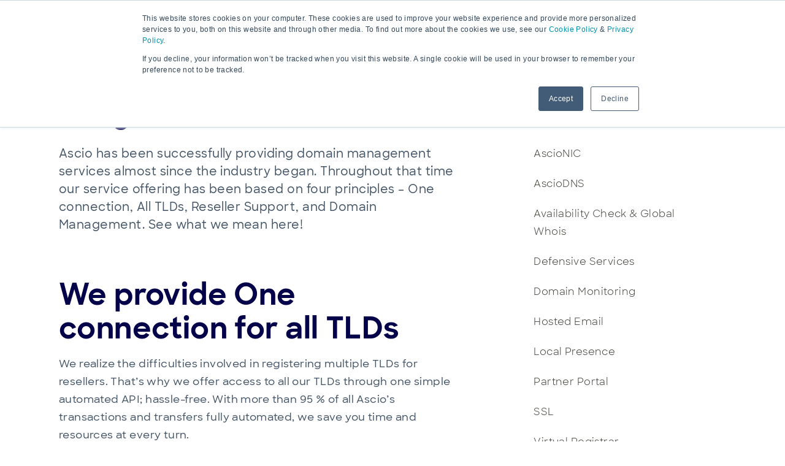

--- FILE ---
content_type: text/html; charset=UTF-8
request_url: https://www.ascio.com/why-ascio/
body_size: 8981
content:
<!DOCTYPE html>
<html lang="en-US">
<head>
	<meta charset="UTF-8" />
	<meta http-equiv="Content-Type" content="text/html; charset=UTF-8" />
	<meta content="width=device-width, initial-scale=1" name="viewport" />
	<!-- Google Tag Manager -->
<script>(function(w,d,s,l,i){w[l]=w[l]||[];w[l].push({'gtm.start':
new Date().getTime(),event:'gtm.js'});var f=d.getElementsByTagName(s)[0],
j=d.createElement(s),dl=l!='dataLayer'?'&l='+l:'';j.async=true;j.src=
'https://www.googletagmanager.com/gtm.js?id='+i+dl;f.parentNode.insertBefore(j,f);
})(window,document,'script','dataLayer','GTM-5JVD39');</script>
<!-- End Google Tag Manager -->
<script src='//eu.fw-cdn.com/12596886/621625.js' chat='true'></script>	<meta name='robots' content='index, follow, max-image-preview:large, max-snippet:-1, max-video-preview:-1' />
	<style>img:is([sizes="auto" i], [sizes^="auto," i]) { contain-intrinsic-size: 3000px 1500px }</style>
	<link rel="alternate" hreflang="en" href="https://www.ascio.com/why-ascio/" />
<link rel="alternate" hreflang="de" href="https://www.ascio.de/warum-ascio/" />
<link rel="alternate" hreflang="x-default" href="https://www.ascio.com/why-ascio/" />

	<!-- This site is optimized with the Yoast SEO plugin v26.5 - https://yoast.com/wordpress/plugins/seo/ -->
	<title>Why Ascio - Ascio</title>
	<link rel="canonical" href="https://www.ascio.com/why-ascio/" />
	<meta property="og:locale" content="en_US" />
	<meta property="og:type" content="article" />
	<meta property="og:title" content="Why Ascio - Ascio" />
	<meta property="og:description" content="Ascio has been successfully providing domain management services almost since the industry began. Throughout that time our service offering has been based on four principles &#8211; One connection, All TLDs, Reseller Support, and Domain Management. See what we mean here! We provide One connection for all TLDs We realize the difficulties involved in registering multiple [&hellip;]" />
	<meta property="og:url" content="https://www.ascio.com/why-ascio/" />
	<meta property="og:site_name" content="Ascio" />
	<meta property="article:modified_time" content="2023-10-03T14:51:31+00:00" />
	<meta name="twitter:card" content="summary_large_image" />
	<meta name="twitter:label1" content="Est. reading time" />
	<meta name="twitter:data1" content="2 minutes" />
	<script type="application/ld+json" class="yoast-schema-graph">{"@context":"https://schema.org","@graph":[{"@type":"WebPage","@id":"https://www.ascio.com/why-ascio/","url":"https://www.ascio.com/why-ascio/","name":"Why Ascio - Ascio","isPartOf":{"@id":"https://www.ascio.de/#website"},"datePublished":"2021-08-06T14:25:49+00:00","dateModified":"2023-10-03T14:51:31+00:00","breadcrumb":{"@id":"https://www.ascio.com/why-ascio/#breadcrumb"},"inLanguage":"en-US","potentialAction":[{"@type":"ReadAction","target":["https://www.ascio.com/why-ascio/"]}]},{"@type":"BreadcrumbList","@id":"https://www.ascio.com/why-ascio/#breadcrumb","itemListElement":[{"@type":"ListItem","position":1,"name":"Home","item":"https://www.ascio.com/"},{"@type":"ListItem","position":2,"name":"Why Ascio"}]},{"@type":"WebSite","@id":"https://www.ascio.de/#website","url":"https://www.ascio.de/","name":"Ascio","description":"One Connction","potentialAction":[{"@type":"SearchAction","target":{"@type":"EntryPoint","urlTemplate":"https://www.ascio.de/?s={search_term_string}"},"query-input":{"@type":"PropertyValueSpecification","valueRequired":true,"valueName":"search_term_string"}}],"inLanguage":"en-US"}]}</script>
	<!-- / Yoast SEO plugin. -->


<link rel='stylesheet' id='wp-block-library-css' href='https://www.ascio.com/wp-includes/css/dist/block-library/style.min.css?ver=6.8.3' type='text/css' media='all' />
<style id='classic-theme-styles-inline-css' type='text/css'>
/*! This file is auto-generated */
.wp-block-button__link{color:#fff;background-color:#32373c;border-radius:9999px;box-shadow:none;text-decoration:none;padding:calc(.667em + 2px) calc(1.333em + 2px);font-size:1.125em}.wp-block-file__button{background:#32373c;color:#fff;text-decoration:none}
</style>
<style id='global-styles-inline-css' type='text/css'>
:root{--wp--preset--aspect-ratio--square: 1;--wp--preset--aspect-ratio--4-3: 4/3;--wp--preset--aspect-ratio--3-4: 3/4;--wp--preset--aspect-ratio--3-2: 3/2;--wp--preset--aspect-ratio--2-3: 2/3;--wp--preset--aspect-ratio--16-9: 16/9;--wp--preset--aspect-ratio--9-16: 9/16;--wp--preset--color--black: #000000;--wp--preset--color--cyan-bluish-gray: #abb8c3;--wp--preset--color--white: #ffffff;--wp--preset--color--pale-pink: #f78da7;--wp--preset--color--vivid-red: #cf2e2e;--wp--preset--color--luminous-vivid-orange: #ff6900;--wp--preset--color--luminous-vivid-amber: #fcb900;--wp--preset--color--light-green-cyan: #7bdcb5;--wp--preset--color--vivid-green-cyan: #00d084;--wp--preset--color--pale-cyan-blue: #8ed1fc;--wp--preset--color--vivid-cyan-blue: #0693e3;--wp--preset--color--vivid-purple: #9b51e0;--wp--preset--gradient--vivid-cyan-blue-to-vivid-purple: linear-gradient(135deg,rgba(6,147,227,1) 0%,rgb(155,81,224) 100%);--wp--preset--gradient--light-green-cyan-to-vivid-green-cyan: linear-gradient(135deg,rgb(122,220,180) 0%,rgb(0,208,130) 100%);--wp--preset--gradient--luminous-vivid-amber-to-luminous-vivid-orange: linear-gradient(135deg,rgba(252,185,0,1) 0%,rgba(255,105,0,1) 100%);--wp--preset--gradient--luminous-vivid-orange-to-vivid-red: linear-gradient(135deg,rgba(255,105,0,1) 0%,rgb(207,46,46) 100%);--wp--preset--gradient--very-light-gray-to-cyan-bluish-gray: linear-gradient(135deg,rgb(238,238,238) 0%,rgb(169,184,195) 100%);--wp--preset--gradient--cool-to-warm-spectrum: linear-gradient(135deg,rgb(74,234,220) 0%,rgb(151,120,209) 20%,rgb(207,42,186) 40%,rgb(238,44,130) 60%,rgb(251,105,98) 80%,rgb(254,248,76) 100%);--wp--preset--gradient--blush-light-purple: linear-gradient(135deg,rgb(255,206,236) 0%,rgb(152,150,240) 100%);--wp--preset--gradient--blush-bordeaux: linear-gradient(135deg,rgb(254,205,165) 0%,rgb(254,45,45) 50%,rgb(107,0,62) 100%);--wp--preset--gradient--luminous-dusk: linear-gradient(135deg,rgb(255,203,112) 0%,rgb(199,81,192) 50%,rgb(65,88,208) 100%);--wp--preset--gradient--pale-ocean: linear-gradient(135deg,rgb(255,245,203) 0%,rgb(182,227,212) 50%,rgb(51,167,181) 100%);--wp--preset--gradient--electric-grass: linear-gradient(135deg,rgb(202,248,128) 0%,rgb(113,206,126) 100%);--wp--preset--gradient--midnight: linear-gradient(135deg,rgb(2,3,129) 0%,rgb(40,116,252) 100%);--wp--preset--font-size--small: 13px;--wp--preset--font-size--medium: 20px;--wp--preset--font-size--large: 36px;--wp--preset--font-size--x-large: 42px;--wp--preset--spacing--20: 0.44rem;--wp--preset--spacing--30: 0.67rem;--wp--preset--spacing--40: 1rem;--wp--preset--spacing--50: 1.5rem;--wp--preset--spacing--60: 2.25rem;--wp--preset--spacing--70: 3.38rem;--wp--preset--spacing--80: 5.06rem;--wp--preset--shadow--natural: 6px 6px 9px rgba(0, 0, 0, 0.2);--wp--preset--shadow--deep: 12px 12px 50px rgba(0, 0, 0, 0.4);--wp--preset--shadow--sharp: 6px 6px 0px rgba(0, 0, 0, 0.2);--wp--preset--shadow--outlined: 6px 6px 0px -3px rgba(255, 255, 255, 1), 6px 6px rgba(0, 0, 0, 1);--wp--preset--shadow--crisp: 6px 6px 0px rgba(0, 0, 0, 1);}:where(.is-layout-flex){gap: 0.5em;}:where(.is-layout-grid){gap: 0.5em;}body .is-layout-flex{display: flex;}.is-layout-flex{flex-wrap: wrap;align-items: center;}.is-layout-flex > :is(*, div){margin: 0;}body .is-layout-grid{display: grid;}.is-layout-grid > :is(*, div){margin: 0;}:where(.wp-block-columns.is-layout-flex){gap: 2em;}:where(.wp-block-columns.is-layout-grid){gap: 2em;}:where(.wp-block-post-template.is-layout-flex){gap: 1.25em;}:where(.wp-block-post-template.is-layout-grid){gap: 1.25em;}.has-black-color{color: var(--wp--preset--color--black) !important;}.has-cyan-bluish-gray-color{color: var(--wp--preset--color--cyan-bluish-gray) !important;}.has-white-color{color: var(--wp--preset--color--white) !important;}.has-pale-pink-color{color: var(--wp--preset--color--pale-pink) !important;}.has-vivid-red-color{color: var(--wp--preset--color--vivid-red) !important;}.has-luminous-vivid-orange-color{color: var(--wp--preset--color--luminous-vivid-orange) !important;}.has-luminous-vivid-amber-color{color: var(--wp--preset--color--luminous-vivid-amber) !important;}.has-light-green-cyan-color{color: var(--wp--preset--color--light-green-cyan) !important;}.has-vivid-green-cyan-color{color: var(--wp--preset--color--vivid-green-cyan) !important;}.has-pale-cyan-blue-color{color: var(--wp--preset--color--pale-cyan-blue) !important;}.has-vivid-cyan-blue-color{color: var(--wp--preset--color--vivid-cyan-blue) !important;}.has-vivid-purple-color{color: var(--wp--preset--color--vivid-purple) !important;}.has-black-background-color{background-color: var(--wp--preset--color--black) !important;}.has-cyan-bluish-gray-background-color{background-color: var(--wp--preset--color--cyan-bluish-gray) !important;}.has-white-background-color{background-color: var(--wp--preset--color--white) !important;}.has-pale-pink-background-color{background-color: var(--wp--preset--color--pale-pink) !important;}.has-vivid-red-background-color{background-color: var(--wp--preset--color--vivid-red) !important;}.has-luminous-vivid-orange-background-color{background-color: var(--wp--preset--color--luminous-vivid-orange) !important;}.has-luminous-vivid-amber-background-color{background-color: var(--wp--preset--color--luminous-vivid-amber) !important;}.has-light-green-cyan-background-color{background-color: var(--wp--preset--color--light-green-cyan) !important;}.has-vivid-green-cyan-background-color{background-color: var(--wp--preset--color--vivid-green-cyan) !important;}.has-pale-cyan-blue-background-color{background-color: var(--wp--preset--color--pale-cyan-blue) !important;}.has-vivid-cyan-blue-background-color{background-color: var(--wp--preset--color--vivid-cyan-blue) !important;}.has-vivid-purple-background-color{background-color: var(--wp--preset--color--vivid-purple) !important;}.has-black-border-color{border-color: var(--wp--preset--color--black) !important;}.has-cyan-bluish-gray-border-color{border-color: var(--wp--preset--color--cyan-bluish-gray) !important;}.has-white-border-color{border-color: var(--wp--preset--color--white) !important;}.has-pale-pink-border-color{border-color: var(--wp--preset--color--pale-pink) !important;}.has-vivid-red-border-color{border-color: var(--wp--preset--color--vivid-red) !important;}.has-luminous-vivid-orange-border-color{border-color: var(--wp--preset--color--luminous-vivid-orange) !important;}.has-luminous-vivid-amber-border-color{border-color: var(--wp--preset--color--luminous-vivid-amber) !important;}.has-light-green-cyan-border-color{border-color: var(--wp--preset--color--light-green-cyan) !important;}.has-vivid-green-cyan-border-color{border-color: var(--wp--preset--color--vivid-green-cyan) !important;}.has-pale-cyan-blue-border-color{border-color: var(--wp--preset--color--pale-cyan-blue) !important;}.has-vivid-cyan-blue-border-color{border-color: var(--wp--preset--color--vivid-cyan-blue) !important;}.has-vivid-purple-border-color{border-color: var(--wp--preset--color--vivid-purple) !important;}.has-vivid-cyan-blue-to-vivid-purple-gradient-background{background: var(--wp--preset--gradient--vivid-cyan-blue-to-vivid-purple) !important;}.has-light-green-cyan-to-vivid-green-cyan-gradient-background{background: var(--wp--preset--gradient--light-green-cyan-to-vivid-green-cyan) !important;}.has-luminous-vivid-amber-to-luminous-vivid-orange-gradient-background{background: var(--wp--preset--gradient--luminous-vivid-amber-to-luminous-vivid-orange) !important;}.has-luminous-vivid-orange-to-vivid-red-gradient-background{background: var(--wp--preset--gradient--luminous-vivid-orange-to-vivid-red) !important;}.has-very-light-gray-to-cyan-bluish-gray-gradient-background{background: var(--wp--preset--gradient--very-light-gray-to-cyan-bluish-gray) !important;}.has-cool-to-warm-spectrum-gradient-background{background: var(--wp--preset--gradient--cool-to-warm-spectrum) !important;}.has-blush-light-purple-gradient-background{background: var(--wp--preset--gradient--blush-light-purple) !important;}.has-blush-bordeaux-gradient-background{background: var(--wp--preset--gradient--blush-bordeaux) !important;}.has-luminous-dusk-gradient-background{background: var(--wp--preset--gradient--luminous-dusk) !important;}.has-pale-ocean-gradient-background{background: var(--wp--preset--gradient--pale-ocean) !important;}.has-electric-grass-gradient-background{background: var(--wp--preset--gradient--electric-grass) !important;}.has-midnight-gradient-background{background: var(--wp--preset--gradient--midnight) !important;}.has-small-font-size{font-size: var(--wp--preset--font-size--small) !important;}.has-medium-font-size{font-size: var(--wp--preset--font-size--medium) !important;}.has-large-font-size{font-size: var(--wp--preset--font-size--large) !important;}.has-x-large-font-size{font-size: var(--wp--preset--font-size--x-large) !important;}
:where(.wp-block-post-template.is-layout-flex){gap: 1.25em;}:where(.wp-block-post-template.is-layout-grid){gap: 1.25em;}
:where(.wp-block-columns.is-layout-flex){gap: 2em;}:where(.wp-block-columns.is-layout-grid){gap: 2em;}
:root :where(.wp-block-pullquote){font-size: 1.5em;line-height: 1.6;}
</style>
<link rel='stylesheet' id='tt-style-css' href='https://www.ascio.com/wp-content/plugins/tucows-wp-tools/inc/../dist/css/front.css?ver=1752155466' type='text/css' media='all' />
<link rel='stylesheet' id='khfp-style-css' href='https://www.ascio.com/wp-content/plugins/wp-freshdesk-form/inc/../dist/css/front_css.css?ver=1743514440' type='text/css' media='all' />
<link rel='stylesheet' id='rockn-style-css' href='https://www.ascio.com/wp-content/themes/Ascio/dist/css/front.css?ver=1726839123' type='text/css' media='all' />
<script type="text/javascript" id="wpml-xdomain-data-js-extra">
/* <![CDATA[ */
var wpml_xdomain_data = {"css_selector":"wpml-ls-item","ajax_url":"https:\/\/www.ascio.com\/wp-admin\/admin-ajax.php","current_lang":"en","_nonce":"357e9c3e82"};
/* ]]> */
</script>
<script defer  type="text/javascript" src="https://www.ascio.com/wp-content/plugins/sitepress-multilingual-cms/res/js/xdomain-data.js?ver=486900" id="wpml-xdomain-data-js" defer="defer" data-wp-strategy="defer"></script>
<link rel="EditURI" type="application/rsd+xml" title="RSD" href="https://www.ascio.com/xmlrpc.php?rsd" />
<link rel='shortlink' href='https://www.ascio.com/?p=625' />
<link rel="alternate" title="oEmbed (JSON)" type="application/json+oembed" href="https://www.ascio.com/wp-json/oembed/1.0/embed?url=https%3A%2F%2Fwww.ascio.com%2Fwhy-ascio%2F" />
<link rel="alternate" title="oEmbed (XML)" type="text/xml+oembed" href="https://www.ascio.com/wp-json/oembed/1.0/embed?url=https%3A%2F%2Fwww.ascio.com%2Fwhy-ascio%2F&#038;format=xml" />
<meta name="generator" content="WPML ver:4.8.6 stt:1,3;" />
	<script>
		window.jQuery = window.jQuery || function( nodeOrSelector ) {
			if (typeof( nodeOrSelector ) == 'string') {
				return document.querySelector( s );
			}
			return nodeOrSelector;
		};
	</script>
	<link rel="icon" href="https://www.ascio.com/wp-content/uploads/2022/12/cropped-ascio-favicon-cropped-32x32.png" sizes="32x32" />
<link rel="icon" href="https://www.ascio.com/wp-content/uploads/2022/12/cropped-ascio-favicon-cropped-192x192.png" sizes="192x192" />
<link rel="apple-touch-icon" href="https://www.ascio.com/wp-content/uploads/2022/12/cropped-ascio-favicon-cropped-180x180.png" />
<meta name="msapplication-TileImage" content="https://www.ascio.com/wp-content/uploads/2022/12/cropped-ascio-favicon-cropped-270x270.png" />
</head>
<body class="wp-singular page-template-default page page-id-625 wp-theme-Ascio" >
	<!-- Google Tag Manager (noscript) -->
<noscript><iframe src="https://www.googletagmanager.com/ns.html?id=GTM-5JVD39"
height="0" width="0" style="display:none;visibility:hidden"></iframe></noscript>
<!-- End Google Tag Manager (noscript) -->	<a class="skip-main" role="button" href="#main">Skip to main content</a>
			<header class="topheader">
			<div class="row">
				<nav class="primary" role="navigation" aria-label="Main Navigation - Press the spacebar or enter to toggle the sub-menus">
											<figure class="priimage">
															<a class="imgpri" href="https://www.ascio.com/">
									<img width="196" height="26" src="https://www.ascio.com/wp-content/uploads/2022/12/Logo-NEW.svg" class="no_lazy_load" alt="Tucows Ascio logo" decoding="async" />								</a>
														</figure>
					
					<a href="#" id="hamburger" aria-haspopup="true" aria-expanded="false">
						<img class="menu_burger_b2" alt="Open Menu" src="https://www.ascio.com/wp-content/themes/Ascio/assets/images/menu_icons/menu-b2.svg" />
						<img class="menu_burger_b1" alt="Open Menu" src="https://www.ascio.com/wp-content/themes/Ascio/assets/images/menu_icons/menu-b1.svg" />
					</a>
					<div class="primary_menu"><ul id="menu-top-menu" class="menu"><li><a class="menu_close" href="#">
				<img src="https://www.ascio.com/wp-content/themes/Ascio/assets/images/menu_icons/x-nav.svg"
					alt="Close Menu">
			</a></li><li id="menu-item-635" class="menu-item menu-item-type-post_type menu-item-object-page current-menu-item page_item page-item-625 current_page_item current-menu-ancestor current-menu-parent current_page_parent current_page_ancestor menu-item-has-children menu-item-635"><a href="https://www.ascio.com/why-ascio/" aria-current="page" tabindex="0" aria-haspopup="true" aria-expanded="false">What We Offer</a><div class="sub-menu">
			<ul class="sub-menu-ul">
			<li id="menu-item-1845" class="menu-item menu-item-type-post_type menu-item-object-page current-menu-item page_item page-item-625 current_page_item menu-item-1845"><a href="https://www.ascio.com/why-ascio/" aria-current="page" tabindex="0">Why Ascio</a></li>
	<li id="menu-item-648" class="menu-item menu-item-type-custom menu-item-object-custom menu-item-has-children menu-item-648"><a tabindex="0" aria-haspopup="true" aria-expanded="false">Domains</a><div class="sub-menu">
			<ul class="sub-menu-ul">
				<li id="menu-item-639" class="menu-item menu-item-type-post_type menu-item-object-page menu-item-639"><a href="https://www.ascio.com/domains/tlds-offered/" tabindex="0">TLDs Offered</a></li>
		<li id="menu-item-853" class="menu-item menu-item-type-post_type menu-item-object-page menu-item-853"><a href="https://www.ascio.com/domains/asciodns/" tabindex="0">AscioDNS</a></li>
		<li id="menu-item-855" class="menu-item menu-item-type-post_type menu-item-object-page menu-item-855"><a href="https://www.ascio.com/domains/ascionic/" tabindex="0">AscioNIC</a></li>
		<li id="menu-item-641" class="menu-item menu-item-type-post_type menu-item-object-page menu-item-641"><a href="https://www.ascio.com/domains/availability-check/" tabindex="0">Availability Check &#038; Global Whois</a></li>
		<li id="menu-item-642" class="menu-item menu-item-type-post_type menu-item-object-page menu-item-642"><a href="https://www.ascio.com/domains/domain-monitoring/" tabindex="0">Domain Monitoring</a></li>
		<li id="menu-item-644" class="menu-item menu-item-type-post_type menu-item-object-page menu-item-644"><a href="https://www.ascio.com/domains/local-presence/" tabindex="0">Local Presence</a></li>
		<li id="menu-item-633" class="menu-item menu-item-type-post_type menu-item-object-page menu-item-633"><a href="https://www.ascio.com/domains/technology-partners/" tabindex="0">Technology Partners</a></li>
		<li id="menu-item-646" class="menu-item menu-item-type-post_type menu-item-object-page menu-item-646"><a href="https://www.ascio.com/domains/trademark-clearinghouse/" tabindex="0">Trademark Clearinghouse</a></li>
		<li id="menu-item-647" class="menu-item menu-item-type-post_type menu-item-object-page menu-item-647"><a href="https://www.ascio.com/domains/transferring-domains-ascio/" tabindex="0">Transferring Domains to Ascio</a></li>
	</ul></div>
</li>
	<li id="menu-item-651" class="menu-item menu-item-type-post_type menu-item-object-page menu-item-has-children menu-item-651"><a href="https://www.ascio.com/ssl/" tabindex="0" aria-haspopup="true" aria-expanded="false">SSL</a><div class="sub-menu">
			<ul class="sub-menu-ul">
				<li id="menu-item-856" class="menu-item menu-item-type-post_type menu-item-object-page menu-item-856"><a href="https://www.ascio.com/ssl/" tabindex="0">SSL Overview</a></li>
		<li id="menu-item-657" class="menu-item menu-item-type-post_type menu-item-object-page menu-item-657"><a href="https://www.ascio.com/ssl/ssl-discovery-tool/" tabindex="0">SSL Discovery Tool</a></li>
	</ul></div>
</li>
</ul></div>
</li>
<li id="menu-item-9" class="menu-item menu-item-type-custom menu-item-object-custom menu-item-has-children menu-item-9"><a tabindex="0" aria-haspopup="true" aria-expanded="false">Reseller Services</a><div class="sub-menu">
			<ul class="sub-menu-ul">
			<li id="menu-item-866" class="menu-item menu-item-type-post_type menu-item-object-page menu-item-866"><a href="https://www.ascio.com/reseller-services/" tabindex="0">Overview</a></li>
	<li id="menu-item-652" class="menu-item menu-item-type-post_type menu-item-object-page menu-item-652"><a href="https://www.ascio.com/reseller-services/defensive-services/" tabindex="0">Defensive Services</a></li>
	<li id="menu-item-650" class="menu-item menu-item-type-post_type menu-item-object-page menu-item-650"><a href="https://www.ascio.com/reseller-services/hosted-email/" tabindex="0">Hosted Email</a></li>
	<li id="menu-item-654" class="menu-item menu-item-type-post_type menu-item-object-page menu-item-654"><a href="https://www.ascio.com/reseller-services/partner-portal/" tabindex="0">Partner Portal</a></li>
	<li id="menu-item-638" class="menu-item menu-item-type-post_type menu-item-object-page menu-item-638"><a href="https://www.ascio.com/reseller-services/reseller-support/" tabindex="0">Reseller Support</a></li>
	<li id="menu-item-659" class="menu-item menu-item-type-post_type menu-item-object-page menu-item-659"><a href="https://www.ascio.com/reseller-services/virtual-registrar/" tabindex="0">Virtual Registrar</a></li>
</ul></div>
</li>
<li id="menu-item-11" class="menu-item menu-item-type-custom menu-item-object-custom menu-item-has-children menu-item-11"><a tabindex="0" aria-haspopup="true" aria-expanded="false">Resources</a><div class="sub-menu">
			<ul class="sub-menu-ul">
			<li id="menu-item-660" class="menu-item menu-item-type-post_type menu-item-object-page menu-item-660"><a href="https://www.ascio.com/resources/accreditations/" tabindex="0">Accreditations</a></li>
	<li id="menu-item-3696" class="menu-item menu-item-type-custom menu-item-object-custom menu-item-has-children menu-item-3696"><a href="#" tabindex="0" aria-haspopup="true" aria-expanded="false">Ascio Support</a><div class="sub-menu">
			<ul class="sub-menu-ul">
				<li id="menu-item-3697" class="menu-item menu-item-type-custom menu-item-object-custom menu-item-3697"><a href="https://support.ascio.com/support/home/" tabindex="0">Ascio Knowledge Base</a></li>
		<li id="menu-item-664" class="menu-item menu-item-type-custom menu-item-object-custom menu-item-664"><a href="http://aws.ascio.info/" tabindex="0">Ascio API Documentation</a></li>
	</ul></div>
</li>
	<li id="menu-item-665" class="menu-item menu-item-type-post_type menu-item-object-page menu-item-665"><a href="https://www.ascio.com/blog/" tabindex="0">Blog</a></li>
	<li id="menu-item-661" class="menu-item menu-item-type-post_type menu-item-object-page menu-item-661"><a href="https://www.ascio.com/resources/brochures/" tabindex="0">Brochures</a></li>
	<li id="menu-item-1854" class="menu-item menu-item-type-post_type menu-item-object-page menu-item-1854"><a href="https://www.ascio.com/resources/case-studies/" tabindex="0">Case Studies</a></li>
	<li id="menu-item-634" class="menu-item menu-item-type-post_type menu-item-object-page menu-item-634"><a href="https://www.ascio.com/resources/testimonials/" tabindex="0">Testimonials</a></li>
</ul></div>
</li>
<li id="menu-item-1628" class="show_mobile menu-item menu-item-type-custom menu-item-object-custom menu-item-1628"><a href="https://portal.ascio.com/logon.aspx" tabindex="0">Login</a></li>
<li id="menu-item-1631" class="show_mobile top_language menu-item menu-item-type-custom menu-item-object-custom menu-item-has-children menu-item-1631"><a href="#" tabindex="0" aria-haspopup="true" aria-expanded="false">EN</a><div class="sub-menu">
			<ul class="sub-menu-ul">
			<li id="menu-item-1632" class="language_en menu-item menu-item-type-custom menu-item-object-custom menu-item-1632"><a href="https://www.ascio.com/why-ascio/" tabindex="0">EN</a></li>
	<li id="menu-item-1633" class="language_de menu-item menu-item-type-custom menu-item-object-custom menu-item-1633"><a href="https://www.ascio.de/warum-ascio/" tabindex="0">DE</a></li>
</ul></div>
</li>
<li id="menu-item-1629" class="menu_search_icon show_mobile menu-item menu-item-type-custom menu-item-object-custom menu-item-1629"><a href="#" tabindex="0"><i class="fas fa-search"></i></a></li>
<li id="menu-item-1630" class="show_mobile menu-item menu-item-type-post_type menu-item-object-page menu-item-1630"><a href="https://www.ascio.com/reseller-sign-up/" tabindex="0">Join Today</a></li>
</ul></div>					<div class="primary_right_menu"><ul id="menu-rightmenu" class="menu"><li><a class="menu_close" href="#">
				<img src="https://www.ascio.com/wp-content/themes/Ascio/assets/images/menu_icons/x-nav.svg"
					alt="Close Menu">
			</a></li><li id="menu-item-4" class="menu-item menu-item-type-custom menu-item-object-custom menu-item-4"><a href="https://portal.ascio.com/logon.aspx" tabindex="0">Login</a></li>
<li id="menu-item-1040" class="top_language menu-item menu-item-type-custom menu-item-object-custom menu-item-has-children menu-item-1040"><a href="/" tabindex="0" aria-haspopup="true" aria-expanded="false">EN</a><div class="sub-menu">
			<ul class="sub-menu-ul">
			<li id="menu-item-1042" class="language_en menu-item menu-item-type-custom menu-item-object-custom menu-item-home menu-item-1042"><a href="https://www.ascio.com/why-ascio/" tabindex="0">EN</a></li>
	<li id="menu-item-1041" class="language_de menu-item menu-item-type-custom menu-item-object-custom menu-item-1041"><a href="https://www.ascio.de/warum-ascio/" tabindex="0">DE</a></li>
</ul></div>
</li>
<li id="menu-item-1043" class="menu_search_icon menu-item menu-item-type-custom menu-item-object-custom menu-item-1043"><a href="#" tabindex="0"><i class="fas fa-search"></i></a></li>
<li id="menu-item-1190" class="std_button border_medium menu-item menu-item-type-custom menu-item-object-custom menu-item-1190"><a href="/reseller-sign-up/" tabindex="0">Join Today</a></li>
</ul></div>				</nav>
			</div>
		</header>
					<div class="title_banner  two-column-right">
				<h1 class="entry-title">
					Why Ascio				</h1>
							</div>
			
	<main id="main" class="two-column-right">
		<div class="sidebar_main_content ">
						<div class="main_content">

<p class="paragraph-large">Ascio has been successfully providing domain management services almost since the industry began. Throughout that time our service offering has been based on four principles &#8211; One connection, All TLDs, Reseller Support, and Domain Management. See what we mean here!</p>



<div style="height:56px" aria-hidden="true" class="wp-block-spacer"></div>



<h2 class="wp-block-heading">We provide One connection for all TLDs</h2>



<div style="height:16px" aria-hidden="true" class="wp-block-spacer"></div>



<p>We realize the difficulties involved in registering multiple TLDs for resellers. That&#8217;s why we offer access to all our TLDs through one simple automated API; hassle-free. With more than 95 % of all Ascio&#8217;s transactions and transfers fully automated, we save you time and resources at every turn.</p>



<div style="height:56px" aria-hidden="true" class="wp-block-spacer"></div>



<h2 class="wp-block-heading">We offer all TLDs</h2>



<div style="height:16px" aria-hidden="true" class="wp-block-spacer"></div>



<p>With our unique AscioNIC registration engine we are able to supply whatever TLD you are looking for; be it gTLDs, new gTLDs, IDNs, or ccTLDs. We have them all!</p>



<div style="height:56px" aria-hidden="true" class="wp-block-spacer"></div>



<h2 class="wp-block-heading">We are focused on supporting our resellers</h2>



<div style="height:16px" aria-hidden="true" class="wp-block-spacer"></div>



<p>What sets us apart is our dedicated focus on making you as a reseller successful.&nbsp; Be it technical partner support, or strategic advice on TLDs, we tailor it for your needs, so as a team we can become successful.</p>



<div style="height:56px" aria-hidden="true" class="wp-block-spacer"></div>



<h2 class="wp-block-heading">We are experts in transferring and managing domains</h2>



<div style="height:16px" aria-hidden="true" class="wp-block-spacer"></div>



<p>Worried about transferring domains to Ascio? Don&#8217;t worry, we have done this before. With 15+ years experience of in doing so, we can provide a seamless transfer and management of domains. Our experience combined with our technical expertise makes it safe for you to outsource your domain handling to us.</p>
			</div>
			<aside class="sidebar">
	<div id="nav_menu-2" class="widget widget_nav_menu"><div class="menu-general-page-menu-right-sidebar-container"><ul id="menu-general-page-menu-right-sidebar" class="menu"><li id="menu-item-1009" class="menu-item menu-item-type-post_type menu-item-object-page menu-item-1009"><a href="https://www.ascio.com/domains/ascionic/" tabindex="0">AscioNIC</a></li>
<li id="menu-item-1010" class="menu-item menu-item-type-post_type menu-item-object-page menu-item-1010"><a href="https://www.ascio.com/domains/asciodns/" tabindex="0">AscioDNS</a></li>
<li id="menu-item-1012" class="menu-item menu-item-type-post_type menu-item-object-page menu-item-1012"><a href="https://www.ascio.com/domains/availability-check/" tabindex="0">Availability Check &#038; Global Whois</a></li>
<li id="menu-item-1015" class="menu-item menu-item-type-post_type menu-item-object-page menu-item-1015"><a href="https://www.ascio.com/reseller-services/defensive-services/" tabindex="0">Defensive Services</a></li>
<li id="menu-item-1011" class="menu-item menu-item-type-post_type menu-item-object-page menu-item-1011"><a href="https://www.ascio.com/domains/domain-monitoring/" tabindex="0">Domain Monitoring</a></li>
<li id="menu-item-1023" class="menu-item menu-item-type-post_type menu-item-object-page menu-item-1023"><a href="https://www.ascio.com/reseller-services/hosted-email/" tabindex="0">Hosted Email</a></li>
<li id="menu-item-1016" class="menu-item menu-item-type-post_type menu-item-object-page menu-item-1016"><a href="https://www.ascio.com/domains/local-presence/" tabindex="0">Local Presence</a></li>
<li id="menu-item-1022" class="menu-item menu-item-type-post_type menu-item-object-page menu-item-1022"><a href="https://www.ascio.com/reseller-services/partner-portal/" tabindex="0">Partner Portal</a></li>
<li id="menu-item-1017" class="menu-item menu-item-type-post_type menu-item-object-page menu-item-1017"><a href="https://www.ascio.com/ssl/" tabindex="0">SSL</a></li>
<li id="menu-item-1018" class="menu-item menu-item-type-post_type menu-item-object-page menu-item-1018"><a href="https://www.ascio.com/reseller-services/virtual-registrar/" tabindex="0">Virtual Registrar</a></li>
</ul></div></div></aside>
		</div>
		<section class="standard_section content_center  grey1-grey5 sectiontop_sp8 sectionbottom_sp8 titlesize_h3"  aria-label=""
	style=""
 		>

	
			<div class="row">
			
					<header class="section_head_content">
									<h2 class="spacing_sp7">
						Join us at Ascio and sign up as a partner below.					</h2>
						
			</header>
			
		<div class="content column_count_1 content_alignment_center sectionrow_sp7 above_spacing_sp0">
					</div>

			</div>
	
			<div className="bottom_button">
			<a class="std_button solid_medium open_ spacing_sp2 spacingbottom_sp3" href="/reseller-sign-up/">
	Contact Sales	</a>
		</div>
		</section>
	</main>

	<footer class="footer_section">
					<section class="footer_heading">
								<figure class="priimage">
											<a class="imgpri" href="https://www.ascio.com/">
							<img width="256" height="35" src="https://www.ascio.com/wp-content/uploads/2022/12/Logo-NEW-white.svg" class="no_lazy_load" alt="Tucows Ascio logo" decoding="async" loading="lazy" />						</a>
										</figure>
			</section>
							<aside class="footer_sidebar widget_count_2">
				<div id="block-2" class="widget widget_block">
<div class="wp-block-group"><div class="wp-block-group__inner-container is-layout-flow wp-block-group-is-layout-flow">
<h3 class="wp-block-heading">Headquarters</h3>



<div class="wp-block-group"><div class="wp-block-group__inner-container is-layout-flow wp-block-group-is-layout-flow">
<div class="wp-block-group Bonn Office"><div class="wp-block-group__inner-container is-layout-flow wp-block-group-is-layout-flow">
<div class="wp-block-group split_2"><div class="wp-block-group__inner-container is-layout-flow wp-block-group-is-layout-flow">
<p><strong>Company name</strong><br/>ASCIO TECHNOLOGIES, CORP. DANMARK - FILIAL AF ASCIO TECHNOLOGIES, CORP. CANADA</p>



<p><strong>Company trade register number</strong><br/>25163532, Denmark</p>



<p><strong>VAT identification number</strong><br/>DK 25163532</p>
</div></div>



<div class="wp-block-group split_2"><div class="wp-block-group__inner-container is-layout-flow wp-block-group-is-layout-flow">
<p>Phone: +45 33 88 61 00<br/>Fax: +45 33 88 61 01<br/>E-mail: <a href="/cdn-cgi/l/email-protection" class="__cf_email__" data-cfemail="38505d544878594b5b5157165b5755">[email&#160;protected]</a></p>



<p><strong>Managing Director</strong><br/>Jørgen Raahauge Christensen</p>



<p>Address<br/>Strandvejen 125<br/>DK-2900 Hellerup,<br/>Denmark</p>
</div></div>
</div></div>
</div></div>
</div></div>
</div><div id="block-3" class="widget widget_block">
<div class="wp-block-group"><div class="wp-block-group__inner-container is-layout-flow wp-block-group-is-layout-flow">
<h3 class="wp-block-heading">Bonn Office</h3>



<div class="wp-block-group"><div class="wp-block-group__inner-container is-layout-flow wp-block-group-is-layout-flow">
<div class="wp-block-group Bonn Office"><div class="wp-block-group__inner-container is-layout-flow wp-block-group-is-layout-flow">
<div class="wp-block-group split_2"><div class="wp-block-group__inner-container is-layout-flow wp-block-group-is-layout-flow">
<p><strong>Ascio Technologies Inc</strong><br/>Rabinstraße 1<br/>53111 Bonn<br/>Germany</p>



<p>Phone<br/>+49 228 30 40 15 01</p>



<p><strong>E-mail</strong><br/><a href="/cdn-cgi/l/email-protection" class="__cf_email__" data-cfemail="4028252c3000213323292f6e232f2d">[email&#160;protected]</a></p>
</div></div>
</div></div>
</div></div>
</div></div>
</div>			</aside>
				<section class="legal_social" aria-label="Legal and Socal items">
			<div class="social_items">
							</div>

			<div class="details">
				
				<div class="legal_menu">
					<p>Ascio is part of Tucows, a leading domain name services company.
Copyright © 2026 Ascio. All rights reserved.</p>
					<div class="menu-legal-menu-container"><ul id="menu-legal-menu" class="menu"><li id="menu-item-835" class="menu-item menu-item-type-post_type menu-item-object-page menu-item-835"><a href="https://www.ascio.com/policies/terms-conditions/" tabindex="0">Terms &#038; Conditions</a></li>
<li id="menu-item-838" class="menu-item menu-item-type-custom menu-item-object-custom menu-item-838"><a href="/policies/privacy-policy/" tabindex="0">Privacy Policy</a></li>
<li id="menu-item-837" class="menu-item menu-item-type-post_type menu-item-object-page menu-item-837"><a href="https://www.ascio.com/policies/cookie-policy/" tabindex="0">Cookie Policy</a></li>
<li id="menu-item-1000" class="menu-item menu-item-type-post_type menu-item-object-page menu-item-1000"><a href="https://www.ascio.com/policies/" tabindex="0">Other Policies</a></li>
<li id="menu-item-4135" class="menu-item menu-item-type-custom menu-item-object-custom menu-item-4135"><a href="http://tieredaccess.com/terms" tabindex="0">Registration Data Requests</a></li>
<li id="menu-item-1846" class="menu-item menu-item-type-post_type menu-item-object-page menu-item-1846"><a href="https://www.ascio.com/about-us/" tabindex="0">About Us</a></li>
<li id="menu-item-1847" class="menu-item menu-item-type-post_type menu-item-object-page menu-item-1847"><a href="https://www.ascio.com/about-us/team/" tabindex="0">Our Team</a></li>
<li id="menu-item-1182" class="menu-item menu-item-type-post_type menu-item-object-page menu-item-1182"><a href="https://www.ascio.com/about-us/contact/" tabindex="0">Contact</a></li>
<li id="menu-item-5484" class="menu-item menu-item-type-custom menu-item-object-custom menu-item-5484"><a href="https://tucowsdomains.com/report-abuse/" tabindex="0">Report Abuse</a></li>
</ul></div>		
				</div>

			</div>
		</section>
		<div class="footer_blob_image">
						<img src="https://www.ascio.com/wp-content/uploads/2021/08/blank.svg"
				alt="">
		</div>

	</footer>
<script data-cfasync="false" src="/cdn-cgi/scripts/5c5dd728/cloudflare-static/email-decode.min.js"></script><script type="speculationrules">
{"prefetch":[{"source":"document","where":{"and":[{"href_matches":"\/*"},{"not":{"href_matches":["\/wp-*.php","\/wp-admin\/*","\/wp-content\/uploads\/*","\/wp-content\/*","\/wp-content\/plugins\/*","\/wp-content\/themes\/Ascio\/*","\/*\\?(.+)"]}},{"not":{"selector_matches":"a[rel~=\"nofollow\"]"}},{"not":{"selector_matches":".no-prefetch, .no-prefetch a"}}]},"eagerness":"conservative"}]}
</script>
<script defer  type="text/javascript" src="https://www.ascio.com/wp-includes/js/dist/vendor/react.min.js?ver=18.3.1.1" id="react-js"></script>
<script defer  type="text/javascript" src="https://www.ascio.com/wp-includes/js/dist/vendor/react-dom.min.js?ver=18.3.1.1" id="react-dom-js"></script>
<script defer  type="text/javascript" src="https://www.ascio.com/wp-includes/js/dist/escape-html.min.js?ver=6561a406d2d232a6fbd2" id="wp-escape-html-js"></script>
<script defer  type="text/javascript" src="https://www.ascio.com/wp-includes/js/dist/element.min.js?ver=a4eeeadd23c0d7ab1d2d" id="wp-element-js"></script>
<script type="text/javascript" id="tt-script-js-extra">
/* <![CDATA[ */
var tt_jsdetails = {"plugin_uri":"https:\/\/www.ascio.com\/wp-content\/plugins\/tucows-wp-tools\/inc\/..","ajax_url":"https:\/\/www.ascio.com\/wp-admin\/admin-ajax.php","currenturl":"https:\/\/www.ascio.com\/why-ascio\/","show_cookie_popup":""};
/* ]]> */
</script>
<script defer  type="text/javascript" src="https://www.ascio.com/wp-content/plugins/tucows-wp-tools/inc/../dist/js/front.js?ver=1752155469" id="tt-script-js"></script>
<script defer  type="text/javascript" src="https://www.ascio.com/wp-includes/js/dist/hooks.min.js?ver=4d63a3d491d11ffd8ac6" id="wp-hooks-js"></script>
<script defer  type="text/javascript" src="https://www.ascio.com/wp-includes/js/dist/i18n.min.js?ver=5e580eb46a90c2b997e6" id="wp-i18n-js"></script>
<script type="text/javascript" id="wp-i18n-js-after">
/* <![CDATA[ */
wp.i18n.setLocaleData( { 'text direction\u0004ltr': [ 'ltr' ] } );
/* ]]> */
</script>
<script type="text/javascript" id="khfp-script-js-extra">
/* <![CDATA[ */
var fdfp_jsdetails = {"plugin_uri":"https:\/\/www.ascio.com\/wp-content\/plugins\/wp-freshdesk-form\/inc\/..\/","ajax_url":"https:\/\/www.ascio.com\/wp-admin\/admin-ajax.php","form_nonce":"fcde5bb136","admin_user":"","post_id":"625","form_response":"<h2>Thank you for submitting the ticket<\/h2>\nYou will get a confirmation email and we will start working on this."};
/* ]]> */
</script>
<script defer  type="text/javascript" src="https://www.ascio.com/wp-content/plugins/wp-freshdesk-form/inc/../dist/js/front.js?ver=1743514441" id="khfp-script-js"></script>
<script type="text/javascript" id="rockn-script-js-extra">
/* <![CDATA[ */
var js_details = {"theme_uri":"https:\/\/www.ascio.com\/wp-content\/themes\/Ascio","ajax_url":"https:\/\/www.ascio.com\/wp-admin\/admin-ajax.php","currenturl":"https:\/\/www.ascio.com\/why-ascio\/","translations":{"The form is submitting, please wait":"The form is submitting, please wait","Internal error, ajaxurl not defined":"Internal error, ajaxurl not defined","There are errors on the form":"There are errors on the form","There was an error submitting the data":"There was an error submitting the data","Communication error when submitting the form":"Communication error when submitting the form","You must enter a value":"You must enter a value","Please enter a valid email":"Please enter a valid email","None":"None","1 - 1,000":"1 - 1,000","Over 1000":"Over 1000","First Name":"First Name","Last Name":"Last Name","Email Address":"Email Address","Phone Number":"Phone Number","Company":"Company","Company website":"Company website","Country":"Country","How can we help?":"How can we help?","Would you like to tell us a bit more about your business, so we can better help you?":"Would you like to tell us a bit more about your business, so we can better help you?","Yes":"Yes","No":"No","Do you have an existing %s account?":"Do you have an existing %s account?","username":"username","What products are you inquiring about?":"What products are you inquiring about?","Domains":"Domains","Hosted email":"Hosted email","SSL & security":"SSL & security","Hosted registrar services (accredited registrars only)":"Hosted registrar services (accredited registrars only)","How many domains do you currently manage?":"How many domains do you currently manage?","How many domains do you plan to sell monthly?":"How many domains do you plan to sell monthly?","How many mailboxes do you plan to manage?":"How many mailboxes do you plan to manage?","How many SSL certificates\/security products do you plan to sell monthly?":"How many SSL certificates\/security products do you plan to sell monthly?","How did you hear about us?":"How did you hear about us?","Would you like to receive our newsletter for updates, industry insight, and advice?":"Would you like to receive our newsletter for updates, industry insight, and advice?","Yes, sign me up":"Yes, sign me up","The information we collect is used to help us provide the best possible services to you. We store some of it using third-party services, and we don't do anything bad with your information, like sell or trade it. You can read our full ":"The information we collect is used to help us provide the best possible services to you. We store some of it using third-party services, and we don't do anything bad with your information, like sell or trade it. You can read our full ","privacy policy":"privacy policy","Contact Sales":"Contact Sales","Contact sales":"Contact sales","Which TLD(s) are you interested in? * (You can list multiple separated by commas).":"Which TLD(s) are you interested in? * (You can list multiple separated by commas)."},"recaptcha_apikey":"6LcYUj8dAAAAANj0Fh0cdojM6qgXIni6tjHIGPOK","sales_form_sitename":null,"theme_type":"rockn"};
/* ]]> */
</script>
<script defer  type="text/javascript" src="https://www.ascio.com/wp-content/themes/Ascio/dist/js/front.js?ver=1726839131" id="rockn-script-js"></script>
</body>
</html>


--- FILE ---
content_type: text/css
request_url: https://www.ascio.com/wp-content/themes/Ascio/dist/css/front.css?ver=1726839123
body_size: 40411
content:
/*!
 * Font Awesome Free 5.11.2 by @fontawesome - https://fontawesome.com
 * License - https://fontawesome.com/license/free (Icons: CC BY 4.0, Fonts: SIL OFL 1.1, Code: MIT License)
 */@font-face{font-family:'Font Awesome 5 Brands';font-style:normal;font-weight:400;font-display:auto;src:url(../webfonts/fa-brands-400.eot);src:url(../webfonts/fa-brands-400.eot?#iefix) format("embedded-opentype"),url(../webfonts/fa-brands-400.woff2) format("woff2"),url(../webfonts/fa-brands-400.woff) format("woff"),url(../webfonts/fa-brands-400.ttf) format("truetype"),url(../webfonts/fa-brands-400.svg#fontawesome) format("svg")}.fab{font-family:'Font Awesome 5 Brands'}/*!
 * Font Awesome Free 5.11.2 by @fontawesome - https://fontawesome.com
 * License - https://fontawesome.com/license/free (Icons: CC BY 4.0, Fonts: SIL OFL 1.1, Code: MIT License)
 */@font-face{font-family:'Font Awesome 5 Free';font-style:normal;font-weight:400;font-display:auto;src:url(../webfonts/fa-regular-400.eot);src:url(../webfonts/fa-regular-400.eot?#iefix) format("embedded-opentype"),url(../webfonts/fa-regular-400.woff2) format("woff2"),url(../webfonts/fa-regular-400.woff) format("woff"),url(../webfonts/fa-regular-400.ttf) format("truetype"),url(../webfonts/fa-regular-400.svg#fontawesome) format("svg")}.far{font-family:'Font Awesome 5 Free';font-weight:400}/*!
 * Font Awesome Free 5.11.2 by @fontawesome - https://fontawesome.com
 * License - https://fontawesome.com/license/free (Icons: CC BY 4.0, Fonts: SIL OFL 1.1, Code: MIT License)
 */@font-face{font-family:'Font Awesome 5 Free';font-style:normal;font-weight:900;font-display:auto;src:url(../webfonts/fa-solid-900.eot);src:url(../webfonts/fa-solid-900.eot?#iefix) format("embedded-opentype"),url(../webfonts/fa-solid-900.woff2) format("woff2"),url(../webfonts/fa-solid-900.woff) format("woff"),url(../webfonts/fa-solid-900.ttf) format("truetype"),url(../webfonts/fa-solid-900.svg#fontawesome) format("svg")}.fa,.fas{font-family:'Font Awesome 5 Free';font-weight:900}/*!
 * Font Awesome Free 5.11.2 by @fontawesome - https://fontawesome.com
 * License - https://fontawesome.com/license/free (Icons: CC BY 4.0, Fonts: SIL OFL 1.1, Code: MIT License)
 */.fa,.fab,.fad,.fal,.far,.fas{-moz-osx-font-smoothing:grayscale;-webkit-font-smoothing:antialiased;display:inline-block;font-style:normal;font-variant:normal;text-rendering:auto;line-height:1}.fa-lg{font-size:1.33333em;line-height:.75em;vertical-align:-.0667em}.fa-xs{font-size:.75em}.fa-sm{font-size:.875em}.fa-1x{font-size:1em}.fa-2x{font-size:2em}.fa-3x{font-size:3em}.fa-4x{font-size:4em}.fa-5x{font-size:5em}.fa-6x{font-size:6em}.fa-7x{font-size:7em}.fa-8x{font-size:8em}.fa-9x{font-size:9em}.fa-10x{font-size:10em}.fa-fw{text-align:center;width:1.25em}.fa-ul{list-style-type:none;margin-left:2.5em;padding-left:0}.fa-ul>li{position:relative}.fa-li{left:-2em;position:absolute;text-align:center;width:2em;line-height:inherit}.fa-border{border:.08em solid #eee;border-radius:.1em;padding:.2em .25em .15em}.fa-pull-left{float:left}.fa-pull-right{float:right}.fa.fa-pull-left,.fab.fa-pull-left,.fal.fa-pull-left,.far.fa-pull-left,.fas.fa-pull-left{margin-right:.3em}.fa.fa-pull-right,.fab.fa-pull-right,.fal.fa-pull-right,.far.fa-pull-right,.fas.fa-pull-right{margin-left:.3em}.fa-spin{-webkit-animation:2s linear infinite fa-spin;animation:2s linear infinite fa-spin}.fa-pulse{-webkit-animation:1s steps(8) infinite fa-spin;animation:1s steps(8) infinite fa-spin}@-webkit-keyframes fa-spin{0%{-webkit-transform:rotate(0);transform:rotate(0)}100%{-webkit-transform:rotate(360deg);transform:rotate(360deg)}}@keyframes fa-spin{0%{-webkit-transform:rotate(0);transform:rotate(0)}100%{-webkit-transform:rotate(360deg);transform:rotate(360deg)}}.fa-rotate-90{-webkit-transform:rotate(90deg);transform:rotate(90deg)}.fa-rotate-180{-webkit-transform:rotate(180deg);transform:rotate(180deg)}.fa-rotate-270{-webkit-transform:rotate(270deg);transform:rotate(270deg)}.fa-flip-horizontal{-webkit-transform:scale(-1,1);transform:scale(-1,1)}.fa-flip-vertical{-webkit-transform:scale(1,-1);transform:scale(1,-1)}.fa-flip-both,.fa-flip-horizontal.fa-flip-vertical{-webkit-transform:scale(-1,-1);transform:scale(-1,-1)}:root .fa-flip-both,:root .fa-flip-horizontal,:root .fa-flip-vertical,:root .fa-rotate-180,:root .fa-rotate-270,:root .fa-rotate-90{-webkit-filter:none;filter:none}.fa-stack{display:inline-block;height:2em;line-height:2em;position:relative;vertical-align:middle;width:2.5em}.fa-stack-1x,.fa-stack-2x{left:0;position:absolute;text-align:center;width:100%}.fa-stack-1x{line-height:inherit}.fa-stack-2x{font-size:2em}.fa-inverse{color:#fff}.fa-500px:before{content:"\f26e"}.fa-accessible-icon:before{content:"\f368"}.fa-accusoft:before{content:"\f369"}.fa-acquisitions-incorporated:before{content:"\f6af"}.fa-ad:before{content:"\f641"}.fa-address-book:before{content:"\f2b9"}.fa-address-card:before{content:"\f2bb"}.fa-adjust:before{content:"\f042"}.fa-adn:before{content:"\f170"}.fa-adobe:before{content:"\f778"}.fa-adversal:before{content:"\f36a"}.fa-affiliatetheme:before{content:"\f36b"}.fa-air-freshener:before{content:"\f5d0"}.fa-airbnb:before{content:"\f834"}.fa-algolia:before{content:"\f36c"}.fa-align-center:before{content:"\f037"}.fa-align-justify:before{content:"\f039"}.fa-align-left:before{content:"\f036"}.fa-align-right:before{content:"\f038"}.fa-alipay:before{content:"\f642"}.fa-allergies:before{content:"\f461"}.fa-amazon:before{content:"\f270"}.fa-amazon-pay:before{content:"\f42c"}.fa-ambulance:before{content:"\f0f9"}.fa-american-sign-language-interpreting:before{content:"\f2a3"}.fa-amilia:before{content:"\f36d"}.fa-anchor:before{content:"\f13d"}.fa-android:before{content:"\f17b"}.fa-angellist:before{content:"\f209"}.fa-angle-double-down:before{content:"\f103"}.fa-angle-double-left:before{content:"\f100"}.fa-angle-double-right:before{content:"\f101"}.fa-angle-double-up:before{content:"\f102"}.fa-angle-down:before{content:"\f107"}.fa-angle-left:before{content:"\f104"}.fa-angle-right:before{content:"\f105"}.fa-angle-up:before{content:"\f106"}.fa-angry:before{content:"\f556"}.fa-angrycreative:before{content:"\f36e"}.fa-angular:before{content:"\f420"}.fa-ankh:before{content:"\f644"}.fa-app-store:before{content:"\f36f"}.fa-app-store-ios:before{content:"\f370"}.fa-apper:before{content:"\f371"}.fa-apple:before{content:"\f179"}.fa-apple-alt:before{content:"\f5d1"}.fa-apple-pay:before{content:"\f415"}.fa-archive:before{content:"\f187"}.fa-archway:before{content:"\f557"}.fa-arrow-alt-circle-down:before{content:"\f358"}.fa-arrow-alt-circle-left:before{content:"\f359"}.fa-arrow-alt-circle-right:before{content:"\f35a"}.fa-arrow-alt-circle-up:before{content:"\f35b"}.fa-arrow-circle-down:before{content:"\f0ab"}.fa-arrow-circle-left:before{content:"\f0a8"}.fa-arrow-circle-right:before{content:"\f0a9"}.fa-arrow-circle-up:before{content:"\f0aa"}.fa-arrow-down:before{content:"\f063"}.fa-arrow-left:before{content:"\f060"}.fa-arrow-right:before{content:"\f061"}.fa-arrow-up:before{content:"\f062"}.fa-arrows-alt:before{content:"\f0b2"}.fa-arrows-alt-h:before{content:"\f337"}.fa-arrows-alt-v:before{content:"\f338"}.fa-artstation:before{content:"\f77a"}.fa-assistive-listening-systems:before{content:"\f2a2"}.fa-asterisk:before{content:"\f069"}.fa-asymmetrik:before{content:"\f372"}.fa-at:before{content:"\f1fa"}.fa-atlas:before{content:"\f558"}.fa-atlassian:before{content:"\f77b"}.fa-atom:before{content:"\f5d2"}.fa-audible:before{content:"\f373"}.fa-audio-description:before{content:"\f29e"}.fa-autoprefixer:before{content:"\f41c"}.fa-avianex:before{content:"\f374"}.fa-aviato:before{content:"\f421"}.fa-award:before{content:"\f559"}.fa-aws:before{content:"\f375"}.fa-baby:before{content:"\f77c"}.fa-baby-carriage:before{content:"\f77d"}.fa-backspace:before{content:"\f55a"}.fa-backward:before{content:"\f04a"}.fa-bacon:before{content:"\f7e5"}.fa-balance-scale:before{content:"\f24e"}.fa-balance-scale-left:before{content:"\f515"}.fa-balance-scale-right:before{content:"\f516"}.fa-ban:before{content:"\f05e"}.fa-band-aid:before{content:"\f462"}.fa-bandcamp:before{content:"\f2d5"}.fa-barcode:before{content:"\f02a"}.fa-bars:before{content:"\f0c9"}.fa-baseball-ball:before{content:"\f433"}.fa-basketball-ball:before{content:"\f434"}.fa-bath:before{content:"\f2cd"}.fa-battery-empty:before{content:"\f244"}.fa-battery-full:before{content:"\f240"}.fa-battery-half:before{content:"\f242"}.fa-battery-quarter:before{content:"\f243"}.fa-battery-three-quarters:before{content:"\f241"}.fa-battle-net:before{content:"\f835"}.fa-bed:before{content:"\f236"}.fa-beer:before{content:"\f0fc"}.fa-behance:before{content:"\f1b4"}.fa-behance-square:before{content:"\f1b5"}.fa-bell:before{content:"\f0f3"}.fa-bell-slash:before{content:"\f1f6"}.fa-bezier-curve:before{content:"\f55b"}.fa-bible:before{content:"\f647"}.fa-bicycle:before{content:"\f206"}.fa-biking:before{content:"\f84a"}.fa-bimobject:before{content:"\f378"}.fa-binoculars:before{content:"\f1e5"}.fa-biohazard:before{content:"\f780"}.fa-birthday-cake:before{content:"\f1fd"}.fa-bitbucket:before{content:"\f171"}.fa-bitcoin:before{content:"\f379"}.fa-bity:before{content:"\f37a"}.fa-black-tie:before{content:"\f27e"}.fa-blackberry:before{content:"\f37b"}.fa-blender:before{content:"\f517"}.fa-blender-phone:before{content:"\f6b6"}.fa-blind:before{content:"\f29d"}.fa-blog:before{content:"\f781"}.fa-blogger:before{content:"\f37c"}.fa-blogger-b:before{content:"\f37d"}.fa-bluetooth:before{content:"\f293"}.fa-bluetooth-b:before{content:"\f294"}.fa-bold:before{content:"\f032"}.fa-bolt:before{content:"\f0e7"}.fa-bomb:before{content:"\f1e2"}.fa-bone:before{content:"\f5d7"}.fa-bong:before{content:"\f55c"}.fa-book:before{content:"\f02d"}.fa-book-dead:before{content:"\f6b7"}.fa-book-medical:before{content:"\f7e6"}.fa-book-open:before{content:"\f518"}.fa-book-reader:before{content:"\f5da"}.fa-bookmark:before{content:"\f02e"}.fa-bootstrap:before{content:"\f836"}.fa-border-all:before{content:"\f84c"}.fa-border-none:before{content:"\f850"}.fa-border-style:before{content:"\f853"}.fa-bowling-ball:before{content:"\f436"}.fa-box:before{content:"\f466"}.fa-box-open:before{content:"\f49e"}.fa-boxes:before{content:"\f468"}.fa-braille:before{content:"\f2a1"}.fa-brain:before{content:"\f5dc"}.fa-bread-slice:before{content:"\f7ec"}.fa-briefcase:before{content:"\f0b1"}.fa-briefcase-medical:before{content:"\f469"}.fa-broadcast-tower:before{content:"\f519"}.fa-broom:before{content:"\f51a"}.fa-brush:before{content:"\f55d"}.fa-btc:before{content:"\f15a"}.fa-buffer:before{content:"\f837"}.fa-bug:before{content:"\f188"}.fa-building:before{content:"\f1ad"}.fa-bullhorn:before{content:"\f0a1"}.fa-bullseye:before{content:"\f140"}.fa-burn:before{content:"\f46a"}.fa-buromobelexperte:before{content:"\f37f"}.fa-bus:before{content:"\f207"}.fa-bus-alt:before{content:"\f55e"}.fa-business-time:before{content:"\f64a"}.fa-buy-n-large:before{content:"\f8a6"}.fa-buysellads:before{content:"\f20d"}.fa-calculator:before{content:"\f1ec"}.fa-calendar:before{content:"\f133"}.fa-calendar-alt:before{content:"\f073"}.fa-calendar-check:before{content:"\f274"}.fa-calendar-day:before{content:"\f783"}.fa-calendar-minus:before{content:"\f272"}.fa-calendar-plus:before{content:"\f271"}.fa-calendar-times:before{content:"\f273"}.fa-calendar-week:before{content:"\f784"}.fa-camera:before{content:"\f030"}.fa-camera-retro:before{content:"\f083"}.fa-campground:before{content:"\f6bb"}.fa-canadian-maple-leaf:before{content:"\f785"}.fa-candy-cane:before{content:"\f786"}.fa-cannabis:before{content:"\f55f"}.fa-capsules:before{content:"\f46b"}.fa-car:before{content:"\f1b9"}.fa-car-alt:before{content:"\f5de"}.fa-car-battery:before{content:"\f5df"}.fa-car-crash:before{content:"\f5e1"}.fa-car-side:before{content:"\f5e4"}.fa-caret-down:before{content:"\f0d7"}.fa-caret-left:before{content:"\f0d9"}.fa-caret-right:before{content:"\f0da"}.fa-caret-square-down:before{content:"\f150"}.fa-caret-square-left:before{content:"\f191"}.fa-caret-square-right:before{content:"\f152"}.fa-caret-square-up:before{content:"\f151"}.fa-caret-up:before{content:"\f0d8"}.fa-carrot:before{content:"\f787"}.fa-cart-arrow-down:before{content:"\f218"}.fa-cart-plus:before{content:"\f217"}.fa-cash-register:before{content:"\f788"}.fa-cat:before{content:"\f6be"}.fa-cc-amazon-pay:before{content:"\f42d"}.fa-cc-amex:before{content:"\f1f3"}.fa-cc-apple-pay:before{content:"\f416"}.fa-cc-diners-club:before{content:"\f24c"}.fa-cc-discover:before{content:"\f1f2"}.fa-cc-jcb:before{content:"\f24b"}.fa-cc-mastercard:before{content:"\f1f1"}.fa-cc-paypal:before{content:"\f1f4"}.fa-cc-stripe:before{content:"\f1f5"}.fa-cc-visa:before{content:"\f1f0"}.fa-centercode:before{content:"\f380"}.fa-centos:before{content:"\f789"}.fa-certificate:before{content:"\f0a3"}.fa-chair:before{content:"\f6c0"}.fa-chalkboard:before{content:"\f51b"}.fa-chalkboard-teacher:before{content:"\f51c"}.fa-charging-station:before{content:"\f5e7"}.fa-chart-area:before{content:"\f1fe"}.fa-chart-bar:before{content:"\f080"}.fa-chart-line:before{content:"\f201"}.fa-chart-pie:before{content:"\f200"}.fa-check:before{content:"\f00c"}.fa-check-circle:before{content:"\f058"}.fa-check-double:before{content:"\f560"}.fa-check-square:before{content:"\f14a"}.fa-cheese:before{content:"\f7ef"}.fa-chess:before{content:"\f439"}.fa-chess-bishop:before{content:"\f43a"}.fa-chess-board:before{content:"\f43c"}.fa-chess-king:before{content:"\f43f"}.fa-chess-knight:before{content:"\f441"}.fa-chess-pawn:before{content:"\f443"}.fa-chess-queen:before{content:"\f445"}.fa-chess-rook:before{content:"\f447"}.fa-chevron-circle-down:before{content:"\f13a"}.fa-chevron-circle-left:before{content:"\f137"}.fa-chevron-circle-right:before{content:"\f138"}.fa-chevron-circle-up:before{content:"\f139"}.fa-chevron-down:before{content:"\f078"}.fa-chevron-left:before{content:"\f053"}.fa-chevron-right:before{content:"\f054"}.fa-chevron-up:before{content:"\f077"}.fa-child:before{content:"\f1ae"}.fa-chrome:before{content:"\f268"}.fa-chromecast:before{content:"\f838"}.fa-church:before{content:"\f51d"}.fa-circle:before{content:"\f111"}.fa-circle-notch:before{content:"\f1ce"}.fa-city:before{content:"\f64f"}.fa-clinic-medical:before{content:"\f7f2"}.fa-clipboard:before{content:"\f328"}.fa-clipboard-check:before{content:"\f46c"}.fa-clipboard-list:before{content:"\f46d"}.fa-clock:before{content:"\f017"}.fa-clone:before{content:"\f24d"}.fa-closed-captioning:before{content:"\f20a"}.fa-cloud:before{content:"\f0c2"}.fa-cloud-download-alt:before{content:"\f381"}.fa-cloud-meatball:before{content:"\f73b"}.fa-cloud-moon:before{content:"\f6c3"}.fa-cloud-moon-rain:before{content:"\f73c"}.fa-cloud-rain:before{content:"\f73d"}.fa-cloud-showers-heavy:before{content:"\f740"}.fa-cloud-sun:before{content:"\f6c4"}.fa-cloud-sun-rain:before{content:"\f743"}.fa-cloud-upload-alt:before{content:"\f382"}.fa-cloudscale:before{content:"\f383"}.fa-cloudsmith:before{content:"\f384"}.fa-cloudversify:before{content:"\f385"}.fa-cocktail:before{content:"\f561"}.fa-code:before{content:"\f121"}.fa-code-branch:before{content:"\f126"}.fa-codepen:before{content:"\f1cb"}.fa-codiepie:before{content:"\f284"}.fa-coffee:before{content:"\f0f4"}.fa-cog:before{content:"\f013"}.fa-cogs:before{content:"\f085"}.fa-coins:before{content:"\f51e"}.fa-columns:before{content:"\f0db"}.fa-comment:before{content:"\f075"}.fa-comment-alt:before{content:"\f27a"}.fa-comment-dollar:before{content:"\f651"}.fa-comment-dots:before{content:"\f4ad"}.fa-comment-medical:before{content:"\f7f5"}.fa-comment-slash:before{content:"\f4b3"}.fa-comments:before{content:"\f086"}.fa-comments-dollar:before{content:"\f653"}.fa-compact-disc:before{content:"\f51f"}.fa-compass:before{content:"\f14e"}.fa-compress:before{content:"\f066"}.fa-compress-arrows-alt:before{content:"\f78c"}.fa-concierge-bell:before{content:"\f562"}.fa-confluence:before{content:"\f78d"}.fa-connectdevelop:before{content:"\f20e"}.fa-contao:before{content:"\f26d"}.fa-cookie:before{content:"\f563"}.fa-cookie-bite:before{content:"\f564"}.fa-copy:before{content:"\f0c5"}.fa-copyright:before{content:"\f1f9"}.fa-cotton-bureau:before{content:"\f89e"}.fa-couch:before{content:"\f4b8"}.fa-cpanel:before{content:"\f388"}.fa-creative-commons:before{content:"\f25e"}.fa-creative-commons-by:before{content:"\f4e7"}.fa-creative-commons-nc:before{content:"\f4e8"}.fa-creative-commons-nc-eu:before{content:"\f4e9"}.fa-creative-commons-nc-jp:before{content:"\f4ea"}.fa-creative-commons-nd:before{content:"\f4eb"}.fa-creative-commons-pd:before{content:"\f4ec"}.fa-creative-commons-pd-alt:before{content:"\f4ed"}.fa-creative-commons-remix:before{content:"\f4ee"}.fa-creative-commons-sa:before{content:"\f4ef"}.fa-creative-commons-sampling:before{content:"\f4f0"}.fa-creative-commons-sampling-plus:before{content:"\f4f1"}.fa-creative-commons-share:before{content:"\f4f2"}.fa-creative-commons-zero:before{content:"\f4f3"}.fa-credit-card:before{content:"\f09d"}.fa-critical-role:before{content:"\f6c9"}.fa-crop:before{content:"\f125"}.fa-crop-alt:before{content:"\f565"}.fa-cross:before{content:"\f654"}.fa-crosshairs:before{content:"\f05b"}.fa-crow:before{content:"\f520"}.fa-crown:before{content:"\f521"}.fa-crutch:before{content:"\f7f7"}.fa-css3:before{content:"\f13c"}.fa-css3-alt:before{content:"\f38b"}.fa-cube:before{content:"\f1b2"}.fa-cubes:before{content:"\f1b3"}.fa-cut:before{content:"\f0c4"}.fa-cuttlefish:before{content:"\f38c"}.fa-d-and-d:before{content:"\f38d"}.fa-d-and-d-beyond:before{content:"\f6ca"}.fa-dashcube:before{content:"\f210"}.fa-database:before{content:"\f1c0"}.fa-deaf:before{content:"\f2a4"}.fa-delicious:before{content:"\f1a5"}.fa-democrat:before{content:"\f747"}.fa-deploydog:before{content:"\f38e"}.fa-deskpro:before{content:"\f38f"}.fa-desktop:before{content:"\f108"}.fa-dev:before{content:"\f6cc"}.fa-deviantart:before{content:"\f1bd"}.fa-dharmachakra:before{content:"\f655"}.fa-dhl:before{content:"\f790"}.fa-diagnoses:before{content:"\f470"}.fa-diaspora:before{content:"\f791"}.fa-dice:before{content:"\f522"}.fa-dice-d20:before{content:"\f6cf"}.fa-dice-d6:before{content:"\f6d1"}.fa-dice-five:before{content:"\f523"}.fa-dice-four:before{content:"\f524"}.fa-dice-one:before{content:"\f525"}.fa-dice-six:before{content:"\f526"}.fa-dice-three:before{content:"\f527"}.fa-dice-two:before{content:"\f528"}.fa-digg:before{content:"\f1a6"}.fa-digital-ocean:before{content:"\f391"}.fa-digital-tachograph:before{content:"\f566"}.fa-directions:before{content:"\f5eb"}.fa-discord:before{content:"\f392"}.fa-discourse:before{content:"\f393"}.fa-divide:before{content:"\f529"}.fa-dizzy:before{content:"\f567"}.fa-dna:before{content:"\f471"}.fa-dochub:before{content:"\f394"}.fa-docker:before{content:"\f395"}.fa-dog:before{content:"\f6d3"}.fa-dollar-sign:before{content:"\f155"}.fa-dolly:before{content:"\f472"}.fa-dolly-flatbed:before{content:"\f474"}.fa-donate:before{content:"\f4b9"}.fa-door-closed:before{content:"\f52a"}.fa-door-open:before{content:"\f52b"}.fa-dot-circle:before{content:"\f192"}.fa-dove:before{content:"\f4ba"}.fa-download:before{content:"\f019"}.fa-draft2digital:before{content:"\f396"}.fa-drafting-compass:before{content:"\f568"}.fa-dragon:before{content:"\f6d5"}.fa-draw-polygon:before{content:"\f5ee"}.fa-dribbble:before{content:"\f17d"}.fa-dribbble-square:before{content:"\f397"}.fa-dropbox:before{content:"\f16b"}.fa-drum:before{content:"\f569"}.fa-drum-steelpan:before{content:"\f56a"}.fa-drumstick-bite:before{content:"\f6d7"}.fa-drupal:before{content:"\f1a9"}.fa-dumbbell:before{content:"\f44b"}.fa-dumpster:before{content:"\f793"}.fa-dumpster-fire:before{content:"\f794"}.fa-dungeon:before{content:"\f6d9"}.fa-dyalog:before{content:"\f399"}.fa-earlybirds:before{content:"\f39a"}.fa-ebay:before{content:"\f4f4"}.fa-edge:before{content:"\f282"}.fa-edit:before{content:"\f044"}.fa-egg:before{content:"\f7fb"}.fa-eject:before{content:"\f052"}.fa-elementor:before{content:"\f430"}.fa-ellipsis-h:before{content:"\f141"}.fa-ellipsis-v:before{content:"\f142"}.fa-ello:before{content:"\f5f1"}.fa-ember:before{content:"\f423"}.fa-empire:before{content:"\f1d1"}.fa-envelope:before{content:"\f0e0"}.fa-envelope-open:before{content:"\f2b6"}.fa-envelope-open-text:before{content:"\f658"}.fa-envelope-square:before{content:"\f199"}.fa-envira:before{content:"\f299"}.fa-equals:before{content:"\f52c"}.fa-eraser:before{content:"\f12d"}.fa-erlang:before{content:"\f39d"}.fa-ethereum:before{content:"\f42e"}.fa-ethernet:before{content:"\f796"}.fa-etsy:before{content:"\f2d7"}.fa-euro-sign:before{content:"\f153"}.fa-evernote:before{content:"\f839"}.fa-exchange-alt:before{content:"\f362"}.fa-exclamation:before{content:"\f12a"}.fa-exclamation-circle:before{content:"\f06a"}.fa-exclamation-triangle:before{content:"\f071"}.fa-expand:before{content:"\f065"}.fa-expand-arrows-alt:before{content:"\f31e"}.fa-expeditedssl:before{content:"\f23e"}.fa-external-link-alt:before{content:"\f35d"}.fa-external-link-square-alt:before{content:"\f360"}.fa-eye:before{content:"\f06e"}.fa-eye-dropper:before{content:"\f1fb"}.fa-eye-slash:before{content:"\f070"}.fa-facebook:before{content:"\f09a"}.fa-facebook-f:before{content:"\f39e"}.fa-facebook-messenger:before{content:"\f39f"}.fa-facebook-square:before{content:"\f082"}.fa-fan:before{content:"\f863"}.fa-fantasy-flight-games:before{content:"\f6dc"}.fa-fast-backward:before{content:"\f049"}.fa-fast-forward:before{content:"\f050"}.fa-fax:before{content:"\f1ac"}.fa-feather:before{content:"\f52d"}.fa-feather-alt:before{content:"\f56b"}.fa-fedex:before{content:"\f797"}.fa-fedora:before{content:"\f798"}.fa-female:before{content:"\f182"}.fa-fighter-jet:before{content:"\f0fb"}.fa-figma:before{content:"\f799"}.fa-file:before{content:"\f15b"}.fa-file-alt:before{content:"\f15c"}.fa-file-archive:before{content:"\f1c6"}.fa-file-audio:before{content:"\f1c7"}.fa-file-code:before{content:"\f1c9"}.fa-file-contract:before{content:"\f56c"}.fa-file-csv:before{content:"\f6dd"}.fa-file-download:before{content:"\f56d"}.fa-file-excel:before{content:"\f1c3"}.fa-file-export:before{content:"\f56e"}.fa-file-image:before{content:"\f1c5"}.fa-file-import:before{content:"\f56f"}.fa-file-invoice:before{content:"\f570"}.fa-file-invoice-dollar:before{content:"\f571"}.fa-file-medical:before{content:"\f477"}.fa-file-medical-alt:before{content:"\f478"}.fa-file-pdf:before{content:"\f1c1"}.fa-file-powerpoint:before{content:"\f1c4"}.fa-file-prescription:before{content:"\f572"}.fa-file-signature:before{content:"\f573"}.fa-file-upload:before{content:"\f574"}.fa-file-video:before{content:"\f1c8"}.fa-file-word:before{content:"\f1c2"}.fa-fill:before{content:"\f575"}.fa-fill-drip:before{content:"\f576"}.fa-film:before{content:"\f008"}.fa-filter:before{content:"\f0b0"}.fa-fingerprint:before{content:"\f577"}.fa-fire:before{content:"\f06d"}.fa-fire-alt:before{content:"\f7e4"}.fa-fire-extinguisher:before{content:"\f134"}.fa-firefox:before{content:"\f269"}.fa-first-aid:before{content:"\f479"}.fa-first-order:before{content:"\f2b0"}.fa-first-order-alt:before{content:"\f50a"}.fa-firstdraft:before{content:"\f3a1"}.fa-fish:before{content:"\f578"}.fa-fist-raised:before{content:"\f6de"}.fa-flag:before{content:"\f024"}.fa-flag-checkered:before{content:"\f11e"}.fa-flag-usa:before{content:"\f74d"}.fa-flask:before{content:"\f0c3"}.fa-flickr:before{content:"\f16e"}.fa-flipboard:before{content:"\f44d"}.fa-flushed:before{content:"\f579"}.fa-fly:before{content:"\f417"}.fa-folder:before{content:"\f07b"}.fa-folder-minus:before{content:"\f65d"}.fa-folder-open:before{content:"\f07c"}.fa-folder-plus:before{content:"\f65e"}.fa-font:before{content:"\f031"}.fa-font-awesome:before{content:"\f2b4"}.fa-font-awesome-alt:before{content:"\f35c"}.fa-font-awesome-flag:before{content:"\f425"}.fa-font-awesome-logo-full:before{content:"\f4e6"}.fa-fonticons:before{content:"\f280"}.fa-fonticons-fi:before{content:"\f3a2"}.fa-football-ball:before{content:"\f44e"}.fa-fort-awesome:before{content:"\f286"}.fa-fort-awesome-alt:before{content:"\f3a3"}.fa-forumbee:before{content:"\f211"}.fa-forward:before{content:"\f04e"}.fa-foursquare:before{content:"\f180"}.fa-free-code-camp:before{content:"\f2c5"}.fa-freebsd:before{content:"\f3a4"}.fa-frog:before{content:"\f52e"}.fa-frown:before{content:"\f119"}.fa-frown-open:before{content:"\f57a"}.fa-fulcrum:before{content:"\f50b"}.fa-funnel-dollar:before{content:"\f662"}.fa-futbol:before{content:"\f1e3"}.fa-galactic-republic:before{content:"\f50c"}.fa-galactic-senate:before{content:"\f50d"}.fa-gamepad:before{content:"\f11b"}.fa-gas-pump:before{content:"\f52f"}.fa-gavel:before{content:"\f0e3"}.fa-gem:before{content:"\f3a5"}.fa-genderless:before{content:"\f22d"}.fa-get-pocket:before{content:"\f265"}.fa-gg:before{content:"\f260"}.fa-gg-circle:before{content:"\f261"}.fa-ghost:before{content:"\f6e2"}.fa-gift:before{content:"\f06b"}.fa-gifts:before{content:"\f79c"}.fa-git:before{content:"\f1d3"}.fa-git-alt:before{content:"\f841"}.fa-git-square:before{content:"\f1d2"}.fa-github:before{content:"\f09b"}.fa-github-alt:before{content:"\f113"}.fa-github-square:before{content:"\f092"}.fa-gitkraken:before{content:"\f3a6"}.fa-gitlab:before{content:"\f296"}.fa-gitter:before{content:"\f426"}.fa-glass-cheers:before{content:"\f79f"}.fa-glass-martini:before{content:"\f000"}.fa-glass-martini-alt:before{content:"\f57b"}.fa-glass-whiskey:before{content:"\f7a0"}.fa-glasses:before{content:"\f530"}.fa-glide:before{content:"\f2a5"}.fa-glide-g:before{content:"\f2a6"}.fa-globe:before{content:"\f0ac"}.fa-globe-africa:before{content:"\f57c"}.fa-globe-americas:before{content:"\f57d"}.fa-globe-asia:before{content:"\f57e"}.fa-globe-europe:before{content:"\f7a2"}.fa-gofore:before{content:"\f3a7"}.fa-golf-ball:before{content:"\f450"}.fa-goodreads:before{content:"\f3a8"}.fa-goodreads-g:before{content:"\f3a9"}.fa-google:before{content:"\f1a0"}.fa-google-drive:before{content:"\f3aa"}.fa-google-play:before{content:"\f3ab"}.fa-google-plus:before{content:"\f2b3"}.fa-google-plus-g:before{content:"\f0d5"}.fa-google-plus-square:before{content:"\f0d4"}.fa-google-wallet:before{content:"\f1ee"}.fa-gopuram:before{content:"\f664"}.fa-graduation-cap:before{content:"\f19d"}.fa-gratipay:before{content:"\f184"}.fa-grav:before{content:"\f2d6"}.fa-greater-than:before{content:"\f531"}.fa-greater-than-equal:before{content:"\f532"}.fa-grimace:before{content:"\f57f"}.fa-grin:before{content:"\f580"}.fa-grin-alt:before{content:"\f581"}.fa-grin-beam:before{content:"\f582"}.fa-grin-beam-sweat:before{content:"\f583"}.fa-grin-hearts:before{content:"\f584"}.fa-grin-squint:before{content:"\f585"}.fa-grin-squint-tears:before{content:"\f586"}.fa-grin-stars:before{content:"\f587"}.fa-grin-tears:before{content:"\f588"}.fa-grin-tongue:before{content:"\f589"}.fa-grin-tongue-squint:before{content:"\f58a"}.fa-grin-tongue-wink:before{content:"\f58b"}.fa-grin-wink:before{content:"\f58c"}.fa-grip-horizontal:before{content:"\f58d"}.fa-grip-lines:before{content:"\f7a4"}.fa-grip-lines-vertical:before{content:"\f7a5"}.fa-grip-vertical:before{content:"\f58e"}.fa-gripfire:before{content:"\f3ac"}.fa-grunt:before{content:"\f3ad"}.fa-guitar:before{content:"\f7a6"}.fa-gulp:before{content:"\f3ae"}.fa-h-square:before{content:"\f0fd"}.fa-hacker-news:before{content:"\f1d4"}.fa-hacker-news-square:before{content:"\f3af"}.fa-hackerrank:before{content:"\f5f7"}.fa-hamburger:before{content:"\f805"}.fa-hammer:before{content:"\f6e3"}.fa-hamsa:before{content:"\f665"}.fa-hand-holding:before{content:"\f4bd"}.fa-hand-holding-heart:before{content:"\f4be"}.fa-hand-holding-usd:before{content:"\f4c0"}.fa-hand-lizard:before{content:"\f258"}.fa-hand-middle-finger:before{content:"\f806"}.fa-hand-paper:before{content:"\f256"}.fa-hand-peace:before{content:"\f25b"}.fa-hand-point-down:before{content:"\f0a7"}.fa-hand-point-left:before{content:"\f0a5"}.fa-hand-point-right:before{content:"\f0a4"}.fa-hand-point-up:before{content:"\f0a6"}.fa-hand-pointer:before{content:"\f25a"}.fa-hand-rock:before{content:"\f255"}.fa-hand-scissors:before{content:"\f257"}.fa-hand-spock:before{content:"\f259"}.fa-hands:before{content:"\f4c2"}.fa-hands-helping:before{content:"\f4c4"}.fa-handshake:before{content:"\f2b5"}.fa-hanukiah:before{content:"\f6e6"}.fa-hard-hat:before{content:"\f807"}.fa-hashtag:before{content:"\f292"}.fa-hat-cowboy:before{content:"\f8c0"}.fa-hat-cowboy-side:before{content:"\f8c1"}.fa-hat-wizard:before{content:"\f6e8"}.fa-haykal:before{content:"\f666"}.fa-hdd:before{content:"\f0a0"}.fa-heading:before{content:"\f1dc"}.fa-headphones:before{content:"\f025"}.fa-headphones-alt:before{content:"\f58f"}.fa-headset:before{content:"\f590"}.fa-heart:before{content:"\f004"}.fa-heart-broken:before{content:"\f7a9"}.fa-heartbeat:before{content:"\f21e"}.fa-helicopter:before{content:"\f533"}.fa-highlighter:before{content:"\f591"}.fa-hiking:before{content:"\f6ec"}.fa-hippo:before{content:"\f6ed"}.fa-hips:before{content:"\f452"}.fa-hire-a-helper:before{content:"\f3b0"}.fa-history:before{content:"\f1da"}.fa-hockey-puck:before{content:"\f453"}.fa-holly-berry:before{content:"\f7aa"}.fa-home:before{content:"\f015"}.fa-hooli:before{content:"\f427"}.fa-hornbill:before{content:"\f592"}.fa-horse:before{content:"\f6f0"}.fa-horse-head:before{content:"\f7ab"}.fa-hospital:before{content:"\f0f8"}.fa-hospital-alt:before{content:"\f47d"}.fa-hospital-symbol:before{content:"\f47e"}.fa-hot-tub:before{content:"\f593"}.fa-hotdog:before{content:"\f80f"}.fa-hotel:before{content:"\f594"}.fa-hotjar:before{content:"\f3b1"}.fa-hourglass:before{content:"\f254"}.fa-hourglass-end:before{content:"\f253"}.fa-hourglass-half:before{content:"\f252"}.fa-hourglass-start:before{content:"\f251"}.fa-house-damage:before{content:"\f6f1"}.fa-houzz:before{content:"\f27c"}.fa-hryvnia:before{content:"\f6f2"}.fa-html5:before{content:"\f13b"}.fa-hubspot:before{content:"\f3b2"}.fa-i-cursor:before{content:"\f246"}.fa-ice-cream:before{content:"\f810"}.fa-icicles:before{content:"\f7ad"}.fa-icons:before{content:"\f86d"}.fa-id-badge:before{content:"\f2c1"}.fa-id-card:before{content:"\f2c2"}.fa-id-card-alt:before{content:"\f47f"}.fa-igloo:before{content:"\f7ae"}.fa-image:before{content:"\f03e"}.fa-images:before{content:"\f302"}.fa-imdb:before{content:"\f2d8"}.fa-inbox:before{content:"\f01c"}.fa-indent:before{content:"\f03c"}.fa-industry:before{content:"\f275"}.fa-infinity:before{content:"\f534"}.fa-info:before{content:"\f129"}.fa-info-circle:before{content:"\f05a"}.fa-instagram:before{content:"\f16d"}.fa-intercom:before{content:"\f7af"}.fa-internet-explorer:before{content:"\f26b"}.fa-invision:before{content:"\f7b0"}.fa-ioxhost:before{content:"\f208"}.fa-italic:before{content:"\f033"}.fa-itch-io:before{content:"\f83a"}.fa-itunes:before{content:"\f3b4"}.fa-itunes-note:before{content:"\f3b5"}.fa-java:before{content:"\f4e4"}.fa-jedi:before{content:"\f669"}.fa-jedi-order:before{content:"\f50e"}.fa-jenkins:before{content:"\f3b6"}.fa-jira:before{content:"\f7b1"}.fa-joget:before{content:"\f3b7"}.fa-joint:before{content:"\f595"}.fa-joomla:before{content:"\f1aa"}.fa-journal-whills:before{content:"\f66a"}.fa-js:before{content:"\f3b8"}.fa-js-square:before{content:"\f3b9"}.fa-jsfiddle:before{content:"\f1cc"}.fa-kaaba:before{content:"\f66b"}.fa-kaggle:before{content:"\f5fa"}.fa-key:before{content:"\f084"}.fa-keybase:before{content:"\f4f5"}.fa-keyboard:before{content:"\f11c"}.fa-keycdn:before{content:"\f3ba"}.fa-khanda:before{content:"\f66d"}.fa-kickstarter:before{content:"\f3bb"}.fa-kickstarter-k:before{content:"\f3bc"}.fa-kiss:before{content:"\f596"}.fa-kiss-beam:before{content:"\f597"}.fa-kiss-wink-heart:before{content:"\f598"}.fa-kiwi-bird:before{content:"\f535"}.fa-korvue:before{content:"\f42f"}.fa-landmark:before{content:"\f66f"}.fa-language:before{content:"\f1ab"}.fa-laptop:before{content:"\f109"}.fa-laptop-code:before{content:"\f5fc"}.fa-laptop-medical:before{content:"\f812"}.fa-laravel:before{content:"\f3bd"}.fa-lastfm:before{content:"\f202"}.fa-lastfm-square:before{content:"\f203"}.fa-laugh:before{content:"\f599"}.fa-laugh-beam:before{content:"\f59a"}.fa-laugh-squint:before{content:"\f59b"}.fa-laugh-wink:before{content:"\f59c"}.fa-layer-group:before{content:"\f5fd"}.fa-leaf:before{content:"\f06c"}.fa-leanpub:before{content:"\f212"}.fa-lemon:before{content:"\f094"}.fa-less:before{content:"\f41d"}.fa-less-than:before{content:"\f536"}.fa-less-than-equal:before{content:"\f537"}.fa-level-down-alt:before{content:"\f3be"}.fa-level-up-alt:before{content:"\f3bf"}.fa-life-ring:before{content:"\f1cd"}.fa-lightbulb:before{content:"\f0eb"}.fa-line:before{content:"\f3c0"}.fa-link:before{content:"\f0c1"}.fa-linkedin:before{content:"\f08c"}.fa-linkedin-in:before{content:"\f0e1"}.fa-linode:before{content:"\f2b8"}.fa-linux:before{content:"\f17c"}.fa-lira-sign:before{content:"\f195"}.fa-list:before{content:"\f03a"}.fa-list-alt:before{content:"\f022"}.fa-list-ol:before{content:"\f0cb"}.fa-list-ul:before{content:"\f0ca"}.fa-location-arrow:before{content:"\f124"}.fa-lock:before{content:"\f023"}.fa-lock-open:before{content:"\f3c1"}.fa-long-arrow-alt-down:before{content:"\f309"}.fa-long-arrow-alt-left:before{content:"\f30a"}.fa-long-arrow-alt-right:before{content:"\f30b"}.fa-long-arrow-alt-up:before{content:"\f30c"}.fa-low-vision:before{content:"\f2a8"}.fa-luggage-cart:before{content:"\f59d"}.fa-lyft:before{content:"\f3c3"}.fa-magento:before{content:"\f3c4"}.fa-magic:before{content:"\f0d0"}.fa-magnet:before{content:"\f076"}.fa-mail-bulk:before{content:"\f674"}.fa-mailchimp:before{content:"\f59e"}.fa-male:before{content:"\f183"}.fa-mandalorian:before{content:"\f50f"}.fa-map:before{content:"\f279"}.fa-map-marked:before{content:"\f59f"}.fa-map-marked-alt:before{content:"\f5a0"}.fa-map-marker:before{content:"\f041"}.fa-map-marker-alt:before{content:"\f3c5"}.fa-map-pin:before{content:"\f276"}.fa-map-signs:before{content:"\f277"}.fa-markdown:before{content:"\f60f"}.fa-marker:before{content:"\f5a1"}.fa-mars:before{content:"\f222"}.fa-mars-double:before{content:"\f227"}.fa-mars-stroke:before{content:"\f229"}.fa-mars-stroke-h:before{content:"\f22b"}.fa-mars-stroke-v:before{content:"\f22a"}.fa-mask:before{content:"\f6fa"}.fa-mastodon:before{content:"\f4f6"}.fa-maxcdn:before{content:"\f136"}.fa-mdb:before{content:"\f8ca"}.fa-medal:before{content:"\f5a2"}.fa-medapps:before{content:"\f3c6"}.fa-medium:before{content:"\f23a"}.fa-medium-m:before{content:"\f3c7"}.fa-medkit:before{content:"\f0fa"}.fa-medrt:before{content:"\f3c8"}.fa-meetup:before{content:"\f2e0"}.fa-megaport:before{content:"\f5a3"}.fa-meh:before{content:"\f11a"}.fa-meh-blank:before{content:"\f5a4"}.fa-meh-rolling-eyes:before{content:"\f5a5"}.fa-memory:before{content:"\f538"}.fa-mendeley:before{content:"\f7b3"}.fa-menorah:before{content:"\f676"}.fa-mercury:before{content:"\f223"}.fa-meteor:before{content:"\f753"}.fa-microchip:before{content:"\f2db"}.fa-microphone:before{content:"\f130"}.fa-microphone-alt:before{content:"\f3c9"}.fa-microphone-alt-slash:before{content:"\f539"}.fa-microphone-slash:before{content:"\f131"}.fa-microscope:before{content:"\f610"}.fa-microsoft:before{content:"\f3ca"}.fa-minus:before{content:"\f068"}.fa-minus-circle:before{content:"\f056"}.fa-minus-square:before{content:"\f146"}.fa-mitten:before{content:"\f7b5"}.fa-mix:before{content:"\f3cb"}.fa-mixcloud:before{content:"\f289"}.fa-mizuni:before{content:"\f3cc"}.fa-mobile:before{content:"\f10b"}.fa-mobile-alt:before{content:"\f3cd"}.fa-modx:before{content:"\f285"}.fa-monero:before{content:"\f3d0"}.fa-money-bill:before{content:"\f0d6"}.fa-money-bill-alt:before{content:"\f3d1"}.fa-money-bill-wave:before{content:"\f53a"}.fa-money-bill-wave-alt:before{content:"\f53b"}.fa-money-check:before{content:"\f53c"}.fa-money-check-alt:before{content:"\f53d"}.fa-monument:before{content:"\f5a6"}.fa-moon:before{content:"\f186"}.fa-mortar-pestle:before{content:"\f5a7"}.fa-mosque:before{content:"\f678"}.fa-motorcycle:before{content:"\f21c"}.fa-mountain:before{content:"\f6fc"}.fa-mouse:before{content:"\f8cc"}.fa-mouse-pointer:before{content:"\f245"}.fa-mug-hot:before{content:"\f7b6"}.fa-music:before{content:"\f001"}.fa-napster:before{content:"\f3d2"}.fa-neos:before{content:"\f612"}.fa-network-wired:before{content:"\f6ff"}.fa-neuter:before{content:"\f22c"}.fa-newspaper:before{content:"\f1ea"}.fa-nimblr:before{content:"\f5a8"}.fa-node:before{content:"\f419"}.fa-node-js:before{content:"\f3d3"}.fa-not-equal:before{content:"\f53e"}.fa-notes-medical:before{content:"\f481"}.fa-npm:before{content:"\f3d4"}.fa-ns8:before{content:"\f3d5"}.fa-nutritionix:before{content:"\f3d6"}.fa-object-group:before{content:"\f247"}.fa-object-ungroup:before{content:"\f248"}.fa-odnoklassniki:before{content:"\f263"}.fa-odnoklassniki-square:before{content:"\f264"}.fa-oil-can:before{content:"\f613"}.fa-old-republic:before{content:"\f510"}.fa-om:before{content:"\f679"}.fa-opencart:before{content:"\f23d"}.fa-openid:before{content:"\f19b"}.fa-opera:before{content:"\f26a"}.fa-optin-monster:before{content:"\f23c"}.fa-orcid:before{content:"\f8d2"}.fa-osi:before{content:"\f41a"}.fa-otter:before{content:"\f700"}.fa-outdent:before{content:"\f03b"}.fa-page4:before{content:"\f3d7"}.fa-pagelines:before{content:"\f18c"}.fa-pager:before{content:"\f815"}.fa-paint-brush:before{content:"\f1fc"}.fa-paint-roller:before{content:"\f5aa"}.fa-palette:before{content:"\f53f"}.fa-palfed:before{content:"\f3d8"}.fa-pallet:before{content:"\f482"}.fa-paper-plane:before{content:"\f1d8"}.fa-paperclip:before{content:"\f0c6"}.fa-parachute-box:before{content:"\f4cd"}.fa-paragraph:before{content:"\f1dd"}.fa-parking:before{content:"\f540"}.fa-passport:before{content:"\f5ab"}.fa-pastafarianism:before{content:"\f67b"}.fa-paste:before{content:"\f0ea"}.fa-patreon:before{content:"\f3d9"}.fa-pause:before{content:"\f04c"}.fa-pause-circle:before{content:"\f28b"}.fa-paw:before{content:"\f1b0"}.fa-paypal:before{content:"\f1ed"}.fa-peace:before{content:"\f67c"}.fa-pen:before{content:"\f304"}.fa-pen-alt:before{content:"\f305"}.fa-pen-fancy:before{content:"\f5ac"}.fa-pen-nib:before{content:"\f5ad"}.fa-pen-square:before{content:"\f14b"}.fa-pencil-alt:before{content:"\f303"}.fa-pencil-ruler:before{content:"\f5ae"}.fa-penny-arcade:before{content:"\f704"}.fa-people-carry:before{content:"\f4ce"}.fa-pepper-hot:before{content:"\f816"}.fa-percent:before{content:"\f295"}.fa-percentage:before{content:"\f541"}.fa-periscope:before{content:"\f3da"}.fa-person-booth:before{content:"\f756"}.fa-phabricator:before{content:"\f3db"}.fa-phoenix-framework:before{content:"\f3dc"}.fa-phoenix-squadron:before{content:"\f511"}.fa-phone:before{content:"\f095"}.fa-phone-alt:before{content:"\f879"}.fa-phone-slash:before{content:"\f3dd"}.fa-phone-square:before{content:"\f098"}.fa-phone-square-alt:before{content:"\f87b"}.fa-phone-volume:before{content:"\f2a0"}.fa-photo-video:before{content:"\f87c"}.fa-php:before{content:"\f457"}.fa-pied-piper:before{content:"\f2ae"}.fa-pied-piper-alt:before{content:"\f1a8"}.fa-pied-piper-hat:before{content:"\f4e5"}.fa-pied-piper-pp:before{content:"\f1a7"}.fa-piggy-bank:before{content:"\f4d3"}.fa-pills:before{content:"\f484"}.fa-pinterest:before{content:"\f0d2"}.fa-pinterest-p:before{content:"\f231"}.fa-pinterest-square:before{content:"\f0d3"}.fa-pizza-slice:before{content:"\f818"}.fa-place-of-worship:before{content:"\f67f"}.fa-plane:before{content:"\f072"}.fa-plane-arrival:before{content:"\f5af"}.fa-plane-departure:before{content:"\f5b0"}.fa-play:before{content:"\f04b"}.fa-play-circle:before{content:"\f144"}.fa-playstation:before{content:"\f3df"}.fa-plug:before{content:"\f1e6"}.fa-plus:before{content:"\f067"}.fa-plus-circle:before{content:"\f055"}.fa-plus-square:before{content:"\f0fe"}.fa-podcast:before{content:"\f2ce"}.fa-poll:before{content:"\f681"}.fa-poll-h:before{content:"\f682"}.fa-poo:before{content:"\f2fe"}.fa-poo-storm:before{content:"\f75a"}.fa-poop:before{content:"\f619"}.fa-portrait:before{content:"\f3e0"}.fa-pound-sign:before{content:"\f154"}.fa-power-off:before{content:"\f011"}.fa-pray:before{content:"\f683"}.fa-praying-hands:before{content:"\f684"}.fa-prescription:before{content:"\f5b1"}.fa-prescription-bottle:before{content:"\f485"}.fa-prescription-bottle-alt:before{content:"\f486"}.fa-print:before{content:"\f02f"}.fa-procedures:before{content:"\f487"}.fa-product-hunt:before{content:"\f288"}.fa-project-diagram:before{content:"\f542"}.fa-pushed:before{content:"\f3e1"}.fa-puzzle-piece:before{content:"\f12e"}.fa-python:before{content:"\f3e2"}.fa-qq:before{content:"\f1d6"}.fa-qrcode:before{content:"\f029"}.fa-question:before{content:"\f128"}.fa-question-circle:before{content:"\f059"}.fa-quidditch:before{content:"\f458"}.fa-quinscape:before{content:"\f459"}.fa-quora:before{content:"\f2c4"}.fa-quote-left:before{content:"\f10d"}.fa-quote-right:before{content:"\f10e"}.fa-quran:before{content:"\f687"}.fa-r-project:before{content:"\f4f7"}.fa-radiation:before{content:"\f7b9"}.fa-radiation-alt:before{content:"\f7ba"}.fa-rainbow:before{content:"\f75b"}.fa-random:before{content:"\f074"}.fa-raspberry-pi:before{content:"\f7bb"}.fa-ravelry:before{content:"\f2d9"}.fa-react:before{content:"\f41b"}.fa-reacteurope:before{content:"\f75d"}.fa-readme:before{content:"\f4d5"}.fa-rebel:before{content:"\f1d0"}.fa-receipt:before{content:"\f543"}.fa-record-vinyl:before{content:"\f8d9"}.fa-recycle:before{content:"\f1b8"}.fa-red-river:before{content:"\f3e3"}.fa-reddit:before{content:"\f1a1"}.fa-reddit-alien:before{content:"\f281"}.fa-reddit-square:before{content:"\f1a2"}.fa-redhat:before{content:"\f7bc"}.fa-redo:before{content:"\f01e"}.fa-redo-alt:before{content:"\f2f9"}.fa-registered:before{content:"\f25d"}.fa-remove-format:before{content:"\f87d"}.fa-renren:before{content:"\f18b"}.fa-reply:before{content:"\f3e5"}.fa-reply-all:before{content:"\f122"}.fa-replyd:before{content:"\f3e6"}.fa-republican:before{content:"\f75e"}.fa-researchgate:before{content:"\f4f8"}.fa-resolving:before{content:"\f3e7"}.fa-restroom:before{content:"\f7bd"}.fa-retweet:before{content:"\f079"}.fa-rev:before{content:"\f5b2"}.fa-ribbon:before{content:"\f4d6"}.fa-ring:before{content:"\f70b"}.fa-road:before{content:"\f018"}.fa-robot:before{content:"\f544"}.fa-rocket:before{content:"\f135"}.fa-rocketchat:before{content:"\f3e8"}.fa-rockrms:before{content:"\f3e9"}.fa-route:before{content:"\f4d7"}.fa-rss:before{content:"\f09e"}.fa-rss-square:before{content:"\f143"}.fa-ruble-sign:before{content:"\f158"}.fa-ruler:before{content:"\f545"}.fa-ruler-combined:before{content:"\f546"}.fa-ruler-horizontal:before{content:"\f547"}.fa-ruler-vertical:before{content:"\f548"}.fa-running:before{content:"\f70c"}.fa-rupee-sign:before{content:"\f156"}.fa-sad-cry:before{content:"\f5b3"}.fa-sad-tear:before{content:"\f5b4"}.fa-safari:before{content:"\f267"}.fa-salesforce:before{content:"\f83b"}.fa-sass:before{content:"\f41e"}.fa-satellite:before{content:"\f7bf"}.fa-satellite-dish:before{content:"\f7c0"}.fa-save:before{content:"\f0c7"}.fa-schlix:before{content:"\f3ea"}.fa-school:before{content:"\f549"}.fa-screwdriver:before{content:"\f54a"}.fa-scribd:before{content:"\f28a"}.fa-scroll:before{content:"\f70e"}.fa-sd-card:before{content:"\f7c2"}.fa-search:before{content:"\f002"}.fa-search-dollar:before{content:"\f688"}.fa-search-location:before{content:"\f689"}.fa-search-minus:before{content:"\f010"}.fa-search-plus:before{content:"\f00e"}.fa-searchengin:before{content:"\f3eb"}.fa-seedling:before{content:"\f4d8"}.fa-sellcast:before{content:"\f2da"}.fa-sellsy:before{content:"\f213"}.fa-server:before{content:"\f233"}.fa-servicestack:before{content:"\f3ec"}.fa-shapes:before{content:"\f61f"}.fa-share:before{content:"\f064"}.fa-share-alt:before{content:"\f1e0"}.fa-share-alt-square:before{content:"\f1e1"}.fa-share-square:before{content:"\f14d"}.fa-shekel-sign:before{content:"\f20b"}.fa-shield-alt:before{content:"\f3ed"}.fa-ship:before{content:"\f21a"}.fa-shipping-fast:before{content:"\f48b"}.fa-shirtsinbulk:before{content:"\f214"}.fa-shoe-prints:before{content:"\f54b"}.fa-shopping-bag:before{content:"\f290"}.fa-shopping-basket:before{content:"\f291"}.fa-shopping-cart:before{content:"\f07a"}.fa-shopware:before{content:"\f5b5"}.fa-shower:before{content:"\f2cc"}.fa-shuttle-van:before{content:"\f5b6"}.fa-sign:before{content:"\f4d9"}.fa-sign-in-alt:before{content:"\f2f6"}.fa-sign-language:before{content:"\f2a7"}.fa-sign-out-alt:before{content:"\f2f5"}.fa-signal:before{content:"\f012"}.fa-signature:before{content:"\f5b7"}.fa-sim-card:before{content:"\f7c4"}.fa-simplybuilt:before{content:"\f215"}.fa-sistrix:before{content:"\f3ee"}.fa-sitemap:before{content:"\f0e8"}.fa-sith:before{content:"\f512"}.fa-skating:before{content:"\f7c5"}.fa-sketch:before{content:"\f7c6"}.fa-skiing:before{content:"\f7c9"}.fa-skiing-nordic:before{content:"\f7ca"}.fa-skull:before{content:"\f54c"}.fa-skull-crossbones:before{content:"\f714"}.fa-skyatlas:before{content:"\f216"}.fa-skype:before{content:"\f17e"}.fa-slack:before{content:"\f198"}.fa-slack-hash:before{content:"\f3ef"}.fa-slash:before{content:"\f715"}.fa-sleigh:before{content:"\f7cc"}.fa-sliders-h:before{content:"\f1de"}.fa-slideshare:before{content:"\f1e7"}.fa-smile:before{content:"\f118"}.fa-smile-beam:before{content:"\f5b8"}.fa-smile-wink:before{content:"\f4da"}.fa-smog:before{content:"\f75f"}.fa-smoking:before{content:"\f48d"}.fa-smoking-ban:before{content:"\f54d"}.fa-sms:before{content:"\f7cd"}.fa-snapchat:before{content:"\f2ab"}.fa-snapchat-ghost:before{content:"\f2ac"}.fa-snapchat-square:before{content:"\f2ad"}.fa-snowboarding:before{content:"\f7ce"}.fa-snowflake:before{content:"\f2dc"}.fa-snowman:before{content:"\f7d0"}.fa-snowplow:before{content:"\f7d2"}.fa-socks:before{content:"\f696"}.fa-solar-panel:before{content:"\f5ba"}.fa-sort:before{content:"\f0dc"}.fa-sort-alpha-down:before{content:"\f15d"}.fa-sort-alpha-down-alt:before{content:"\f881"}.fa-sort-alpha-up:before{content:"\f15e"}.fa-sort-alpha-up-alt:before{content:"\f882"}.fa-sort-amount-down:before{content:"\f160"}.fa-sort-amount-down-alt:before{content:"\f884"}.fa-sort-amount-up:before{content:"\f161"}.fa-sort-amount-up-alt:before{content:"\f885"}.fa-sort-down:before{content:"\f0dd"}.fa-sort-numeric-down:before{content:"\f162"}.fa-sort-numeric-down-alt:before{content:"\f886"}.fa-sort-numeric-up:before{content:"\f163"}.fa-sort-numeric-up-alt:before{content:"\f887"}.fa-sort-up:before{content:"\f0de"}.fa-soundcloud:before{content:"\f1be"}.fa-sourcetree:before{content:"\f7d3"}.fa-spa:before{content:"\f5bb"}.fa-space-shuttle:before{content:"\f197"}.fa-speakap:before{content:"\f3f3"}.fa-speaker-deck:before{content:"\f83c"}.fa-spell-check:before{content:"\f891"}.fa-spider:before{content:"\f717"}.fa-spinner:before{content:"\f110"}.fa-splotch:before{content:"\f5bc"}.fa-spotify:before{content:"\f1bc"}.fa-spray-can:before{content:"\f5bd"}.fa-square:before{content:"\f0c8"}.fa-square-full:before{content:"\f45c"}.fa-square-root-alt:before{content:"\f698"}.fa-squarespace:before{content:"\f5be"}.fa-stack-exchange:before{content:"\f18d"}.fa-stack-overflow:before{content:"\f16c"}.fa-stackpath:before{content:"\f842"}.fa-stamp:before{content:"\f5bf"}.fa-star:before{content:"\f005"}.fa-star-and-crescent:before{content:"\f699"}.fa-star-half:before{content:"\f089"}.fa-star-half-alt:before{content:"\f5c0"}.fa-star-of-david:before{content:"\f69a"}.fa-star-of-life:before{content:"\f621"}.fa-staylinked:before{content:"\f3f5"}.fa-steam:before{content:"\f1b6"}.fa-steam-square:before{content:"\f1b7"}.fa-steam-symbol:before{content:"\f3f6"}.fa-step-backward:before{content:"\f048"}.fa-step-forward:before{content:"\f051"}.fa-stethoscope:before{content:"\f0f1"}.fa-sticker-mule:before{content:"\f3f7"}.fa-sticky-note:before{content:"\f249"}.fa-stop:before{content:"\f04d"}.fa-stop-circle:before{content:"\f28d"}.fa-stopwatch:before{content:"\f2f2"}.fa-store:before{content:"\f54e"}.fa-store-alt:before{content:"\f54f"}.fa-strava:before{content:"\f428"}.fa-stream:before{content:"\f550"}.fa-street-view:before{content:"\f21d"}.fa-strikethrough:before{content:"\f0cc"}.fa-stripe:before{content:"\f429"}.fa-stripe-s:before{content:"\f42a"}.fa-stroopwafel:before{content:"\f551"}.fa-studiovinari:before{content:"\f3f8"}.fa-stumbleupon:before{content:"\f1a4"}.fa-stumbleupon-circle:before{content:"\f1a3"}.fa-subscript:before{content:"\f12c"}.fa-subway:before{content:"\f239"}.fa-suitcase:before{content:"\f0f2"}.fa-suitcase-rolling:before{content:"\f5c1"}.fa-sun:before{content:"\f185"}.fa-superpowers:before{content:"\f2dd"}.fa-superscript:before{content:"\f12b"}.fa-supple:before{content:"\f3f9"}.fa-surprise:before{content:"\f5c2"}.fa-suse:before{content:"\f7d6"}.fa-swatchbook:before{content:"\f5c3"}.fa-swift:before{content:"\f8e1"}.fa-swimmer:before{content:"\f5c4"}.fa-swimming-pool:before{content:"\f5c5"}.fa-symfony:before{content:"\f83d"}.fa-synagogue:before{content:"\f69b"}.fa-sync:before{content:"\f021"}.fa-sync-alt:before{content:"\f2f1"}.fa-syringe:before{content:"\f48e"}.fa-table:before{content:"\f0ce"}.fa-table-tennis:before{content:"\f45d"}.fa-tablet:before{content:"\f10a"}.fa-tablet-alt:before{content:"\f3fa"}.fa-tablets:before{content:"\f490"}.fa-tachometer-alt:before{content:"\f3fd"}.fa-tag:before{content:"\f02b"}.fa-tags:before{content:"\f02c"}.fa-tape:before{content:"\f4db"}.fa-tasks:before{content:"\f0ae"}.fa-taxi:before{content:"\f1ba"}.fa-teamspeak:before{content:"\f4f9"}.fa-teeth:before{content:"\f62e"}.fa-teeth-open:before{content:"\f62f"}.fa-telegram:before{content:"\f2c6"}.fa-telegram-plane:before{content:"\f3fe"}.fa-temperature-high:before{content:"\f769"}.fa-temperature-low:before{content:"\f76b"}.fa-tencent-weibo:before{content:"\f1d5"}.fa-tenge:before{content:"\f7d7"}.fa-terminal:before{content:"\f120"}.fa-text-height:before{content:"\f034"}.fa-text-width:before{content:"\f035"}.fa-th:before{content:"\f00a"}.fa-th-large:before{content:"\f009"}.fa-th-list:before{content:"\f00b"}.fa-the-red-yeti:before{content:"\f69d"}.fa-theater-masks:before{content:"\f630"}.fa-themeco:before{content:"\f5c6"}.fa-themeisle:before{content:"\f2b2"}.fa-thermometer:before{content:"\f491"}.fa-thermometer-empty:before{content:"\f2cb"}.fa-thermometer-full:before{content:"\f2c7"}.fa-thermometer-half:before{content:"\f2c9"}.fa-thermometer-quarter:before{content:"\f2ca"}.fa-thermometer-three-quarters:before{content:"\f2c8"}.fa-think-peaks:before{content:"\f731"}.fa-thumbs-down:before{content:"\f165"}.fa-thumbs-up:before{content:"\f164"}.fa-thumbtack:before{content:"\f08d"}.fa-ticket-alt:before{content:"\f3ff"}.fa-times:before{content:"\f00d"}.fa-times-circle:before{content:"\f057"}.fa-tint:before{content:"\f043"}.fa-tint-slash:before{content:"\f5c7"}.fa-tired:before{content:"\f5c8"}.fa-toggle-off:before{content:"\f204"}.fa-toggle-on:before{content:"\f205"}.fa-toilet:before{content:"\f7d8"}.fa-toilet-paper:before{content:"\f71e"}.fa-toolbox:before{content:"\f552"}.fa-tools:before{content:"\f7d9"}.fa-tooth:before{content:"\f5c9"}.fa-torah:before{content:"\f6a0"}.fa-torii-gate:before{content:"\f6a1"}.fa-tractor:before{content:"\f722"}.fa-trade-federation:before{content:"\f513"}.fa-trademark:before{content:"\f25c"}.fa-traffic-light:before{content:"\f637"}.fa-train:before{content:"\f238"}.fa-tram:before{content:"\f7da"}.fa-transgender:before{content:"\f224"}.fa-transgender-alt:before{content:"\f225"}.fa-trash:before{content:"\f1f8"}.fa-trash-alt:before{content:"\f2ed"}.fa-trash-restore:before{content:"\f829"}.fa-trash-restore-alt:before{content:"\f82a"}.fa-tree:before{content:"\f1bb"}.fa-trello:before{content:"\f181"}.fa-tripadvisor:before{content:"\f262"}.fa-trophy:before{content:"\f091"}.fa-truck:before{content:"\f0d1"}.fa-truck-loading:before{content:"\f4de"}.fa-truck-monster:before{content:"\f63b"}.fa-truck-moving:before{content:"\f4df"}.fa-truck-pickup:before{content:"\f63c"}.fa-tshirt:before{content:"\f553"}.fa-tty:before{content:"\f1e4"}.fa-tumblr:before{content:"\f173"}.fa-tumblr-square:before{content:"\f174"}.fa-tv:before{content:"\f26c"}.fa-twitch:before{content:"\f1e8"}.fa-twitter:before{content:"\f099"}.fa-twitter-square:before{content:"\f081"}.fa-typo3:before{content:"\f42b"}.fa-uber:before{content:"\f402"}.fa-ubuntu:before{content:"\f7df"}.fa-uikit:before{content:"\f403"}.fa-umbraco:before{content:"\f8e8"}.fa-umbrella:before{content:"\f0e9"}.fa-umbrella-beach:before{content:"\f5ca"}.fa-underline:before{content:"\f0cd"}.fa-undo:before{content:"\f0e2"}.fa-undo-alt:before{content:"\f2ea"}.fa-uniregistry:before{content:"\f404"}.fa-universal-access:before{content:"\f29a"}.fa-university:before{content:"\f19c"}.fa-unlink:before{content:"\f127"}.fa-unlock:before{content:"\f09c"}.fa-unlock-alt:before{content:"\f13e"}.fa-untappd:before{content:"\f405"}.fa-upload:before{content:"\f093"}.fa-ups:before{content:"\f7e0"}.fa-usb:before{content:"\f287"}.fa-user:before{content:"\f007"}.fa-user-alt:before{content:"\f406"}.fa-user-alt-slash:before{content:"\f4fa"}.fa-user-astronaut:before{content:"\f4fb"}.fa-user-check:before{content:"\f4fc"}.fa-user-circle:before{content:"\f2bd"}.fa-user-clock:before{content:"\f4fd"}.fa-user-cog:before{content:"\f4fe"}.fa-user-edit:before{content:"\f4ff"}.fa-user-friends:before{content:"\f500"}.fa-user-graduate:before{content:"\f501"}.fa-user-injured:before{content:"\f728"}.fa-user-lock:before{content:"\f502"}.fa-user-md:before{content:"\f0f0"}.fa-user-minus:before{content:"\f503"}.fa-user-ninja:before{content:"\f504"}.fa-user-nurse:before{content:"\f82f"}.fa-user-plus:before{content:"\f234"}.fa-user-secret:before{content:"\f21b"}.fa-user-shield:before{content:"\f505"}.fa-user-slash:before{content:"\f506"}.fa-user-tag:before{content:"\f507"}.fa-user-tie:before{content:"\f508"}.fa-user-times:before{content:"\f235"}.fa-users:before{content:"\f0c0"}.fa-users-cog:before{content:"\f509"}.fa-usps:before{content:"\f7e1"}.fa-ussunnah:before{content:"\f407"}.fa-utensil-spoon:before{content:"\f2e5"}.fa-utensils:before{content:"\f2e7"}.fa-vaadin:before{content:"\f408"}.fa-vector-square:before{content:"\f5cb"}.fa-venus:before{content:"\f221"}.fa-venus-double:before{content:"\f226"}.fa-venus-mars:before{content:"\f228"}.fa-viacoin:before{content:"\f237"}.fa-viadeo:before{content:"\f2a9"}.fa-viadeo-square:before{content:"\f2aa"}.fa-vial:before{content:"\f492"}.fa-vials:before{content:"\f493"}.fa-viber:before{content:"\f409"}.fa-video:before{content:"\f03d"}.fa-video-slash:before{content:"\f4e2"}.fa-vihara:before{content:"\f6a7"}.fa-vimeo:before{content:"\f40a"}.fa-vimeo-square:before{content:"\f194"}.fa-vimeo-v:before{content:"\f27d"}.fa-vine:before{content:"\f1ca"}.fa-vk:before{content:"\f189"}.fa-vnv:before{content:"\f40b"}.fa-voicemail:before{content:"\f897"}.fa-volleyball-ball:before{content:"\f45f"}.fa-volume-down:before{content:"\f027"}.fa-volume-mute:before{content:"\f6a9"}.fa-volume-off:before{content:"\f026"}.fa-volume-up:before{content:"\f028"}.fa-vote-yea:before{content:"\f772"}.fa-vr-cardboard:before{content:"\f729"}.fa-vuejs:before{content:"\f41f"}.fa-walking:before{content:"\f554"}.fa-wallet:before{content:"\f555"}.fa-warehouse:before{content:"\f494"}.fa-water:before{content:"\f773"}.fa-wave-square:before{content:"\f83e"}.fa-waze:before{content:"\f83f"}.fa-weebly:before{content:"\f5cc"}.fa-weibo:before{content:"\f18a"}.fa-weight:before{content:"\f496"}.fa-weight-hanging:before{content:"\f5cd"}.fa-weixin:before{content:"\f1d7"}.fa-whatsapp:before{content:"\f232"}.fa-whatsapp-square:before{content:"\f40c"}.fa-wheelchair:before{content:"\f193"}.fa-whmcs:before{content:"\f40d"}.fa-wifi:before{content:"\f1eb"}.fa-wikipedia-w:before{content:"\f266"}.fa-wind:before{content:"\f72e"}.fa-window-close:before{content:"\f410"}.fa-window-maximize:before{content:"\f2d0"}.fa-window-minimize:before{content:"\f2d1"}.fa-window-restore:before{content:"\f2d2"}.fa-windows:before{content:"\f17a"}.fa-wine-bottle:before{content:"\f72f"}.fa-wine-glass:before{content:"\f4e3"}.fa-wine-glass-alt:before{content:"\f5ce"}.fa-wix:before{content:"\f5cf"}.fa-wizards-of-the-coast:before{content:"\f730"}.fa-wolf-pack-battalion:before{content:"\f514"}.fa-won-sign:before{content:"\f159"}.fa-wordpress:before{content:"\f19a"}.fa-wordpress-simple:before{content:"\f411"}.fa-wpbeginner:before{content:"\f297"}.fa-wpexplorer:before{content:"\f2de"}.fa-wpforms:before{content:"\f298"}.fa-wpressr:before{content:"\f3e4"}.fa-wrench:before{content:"\f0ad"}.fa-x-ray:before{content:"\f497"}.fa-xbox:before{content:"\f412"}.fa-xing:before{content:"\f168"}.fa-xing-square:before{content:"\f169"}.fa-y-combinator:before{content:"\f23b"}.fa-yahoo:before{content:"\f19e"}.fa-yammer:before{content:"\f840"}.fa-yandex:before{content:"\f413"}.fa-yandex-international:before{content:"\f414"}.fa-yarn:before{content:"\f7e3"}.fa-yelp:before{content:"\f1e9"}.fa-yen-sign:before{content:"\f157"}.fa-yin-yang:before{content:"\f6ad"}.fa-yoast:before{content:"\f2b1"}.fa-youtube:before{content:"\f167"}.fa-youtube-square:before{content:"\f431"}.fa-zhihu:before{content:"\f63f"}.sr-only{border:0;clip:rect(0,0,0,0);height:1px;margin:-1px;overflow:hidden;padding:0;position:absolute;width:1px}.sr-only-focusable:active,.sr-only-focusable:focus{clip:auto;height:auto;margin:0;overflow:visible;position:static;width:auto}@font-face{font-family:'Sharp Sans';src:url(../../assets//vendors/fonts/SharpSans-Bold.woff) format('woff');font-weight:700;font-style:normal}@font-face{font-family:'Sharp Sans';src:url(../../assets//vendors/fonts/SharpSans-BoldItalic.woff) format('woff');font-weight:700;font-style:italic}@font-face{font-family:'Sharp Sans';src:url(../../assets//vendors/fonts/SharpSans-Semibold.woff) format('woff');font-weight:600;font-style:normal}@font-face{font-family:'Sharp Sans';src:url(../../assets//vendors/fonts/SharpSans-SemiboldItalic;.woff) format('woff');font-weight:600;font-style:italic}@font-face{font-family:'Sharp Sans';src:url(../../assets//vendors/fonts/SharpSans-Medium.woff) format('woff');font-weight:500;font-style:normal}@font-face{font-family:'Sharp Sans';src:url(../../assets//vendors/fonts/SharpSans-MediumItalic.woff) format('woff');font-weight:500;font-style:italic}@font-face{font-family:'Sharp Sans';src:url(../../assets//vendors/fonts/SharpSans-Book.woff) format('woff');font-weight:400;font-style:normal}@font-face{font-family:'Sharp Sans';src:url(../../assets//vendors/fonts/SharpSans-BookItalic.woff) format('woff');font-weight:400;font-style:italic}.white-grey3{background-color:#fff;color:#8c8d92}.white-grey4{background-color:#fff;color:#49484d}.white-grey5{background-color:#fff;color:#3d3d36}.grey1-grey3{background-color:#f7f9fa;color:#8c8d92}.grey1-grey4{background-color:#f7f9fa;color:#49484d}.grey1-grey5{background-color:#f7f9fa;color:#3d3d36}.grey2-grey4{background-color:#cdd0d3;color:#49484d}.grey2-grey5{background-color:#cdd0d3;color:#3d3d36}.grey3-white{background-color:#8c8d92;color:#fff}.grey3-grey1{background-color:#8c8d92;color:#f7f9fa}.grey3-grey5{background-color:#8c8d92;color:#3d3d36}.grey4-white{background-color:#49484d;color:#fff}.grey4-grey1{background-color:#49484d;color:#f7f9fa}.grey4-grey2{background-color:#49484d;color:#cdd0d3}.grey5-white{background-color:#3d3d36;color:#fff}.grey5-grey1{background-color:#3d3d36;color:#f7f9fa}.grey5-grey2{background-color:#3d3d36;color:#cdd0d3}.grey5-grey3{background-color:#3d3d36;color:#8c8d92}.primary-white{background-color:#722579;color:#fff}.primary-grey1{background-color:#722579;color:#f7f9fa}.primary-grey5{background-color:#722579;color:#3d3d36}.priod-grey4{background-color:#ff6233;color:#49484d}.priod-grey5{background-color:#ff6233;color:#3d3d36}.text-link-white{background-color:#722579;color:#fff}.text-link-grey1{background-color:#722579;color:#f7f9fa}.h1{font-size:clamp(2.5341rem,calc(2.1944rem + 1.6984vw),7.6294rem)}.h2{font-size:clamp(2.2525rem,calc(1.9958rem + 1.2837vw),6.1035rem)}.h3{font-size:clamp(2.0023rem,calc(1.8102rem + .9602vw),4.8828rem)}.h4{font-size:clamp(1.7798rem,calc(1.638rem + .7088vw),3.9063rem)}.h5{font-size:clamp(1.582rem,calc(1.4792rem + .5143vw),3.125rem)}.h6{font-size:clamp(1.4063rem,calc(1.3333rem + .3646vw),2.5rem)}.font-weight-light{font-weight:var(--font-weight-light)}.font-weight-medium{font-weight:var(--font-weight-medium)}.font-weight-bold{font-weight:var(--font-weight-bold)}.body-xl{font-size:clamp(1.582rem,calc(1.4792rem + .5143vw),3.125rem);letter-spacing:.04194rem;line-height:1.5}.body-lg{font-size:clamp(1.4063rem,calc(1.3333rem + .3646vw),2.5rem);letter-spacing:.03544rem;line-height:1.5}.body-md{font-size:clamp(1.1111rem,calc(1.0785rem + .163vw),1.6rem);letter-spacing:.03rem;line-height:1.5}.body-sm{font-size:clamp(.9877rem,calc(.9682rem + .0974vw),1.28rem);line-height:1.75;letter-spacing:.0255rem}.body-xs{font-size:clamp(.8779rem,calc(.8682rem + .0487vw),1.024rem);line-height:1.75;letter-spacing:.02169rem}.paragraph{font-size:clamp(.9877rem,calc(.9682rem + .0974vw),1.28rem);line-height:1.75;letter-spacing:.0255rem}.paragraph-large{font-size:clamp(1.1111rem,calc(1.0785rem + .163vw),1.6rem);letter-spacing:.03rem;line-height:1.5}.paragraph-medium,.paragraph-small{font-size:clamp(.9877rem,calc(.9682rem + .0974vw),1.28rem);line-height:1.75;letter-spacing:.0255rem}.paragraph-xsmall{font-size:clamp(.8779rem,calc(.8682rem + .0487vw),1.024rem);line-height:1.75;letter-spacing:.02169rem}.p20{margin-top:20px}.p24{margin-top:24px}.p32{margin-top:32px}.p48{margin-top:48px}.heading_hide{clip:rect(1px,1px,1px,1px);height:1px;margin:0;overflow:hidden;position:absolute;width:1px}.standard-spacing{max-width:1400px;margin:auto;width:85%;padding-left:0;padding-right:0}.standard-grid{display:grid;grid-template-columns:repeat(12,1fr [col-start]);justify-items:center;grid-column-gap:64px;grid-row-gap:24px}@media (max-width:1200px){.standard-spacing{max-width:none}.standard-grid{grid-column-gap:56px}}@media (max-width:992px){.standard-grid{grid-column-gap:40px}}@media (max-width:768px){.standard-spacing{max-width:520px;width:100%;padding-left:29px;padding-right:29px}.standard-grid{grid-column-gap:24px;grid-template-columns:repeat(6,1fr [col-start])}}.inline-block{display:inline-block;vertical-align:top}.max-width{max-width:1400px;margin:auto}.standard_list{font-size:clamp(.9877rem,calc(.9682rem + .0974vw),1.28rem);line-height:1.75;letter-spacing:.0255rem;list-style-position:inside;list-style-type:none;margin-bottom:32px;font-size:inherit}@media (max-width:1200px){.standard_list{margin-bottom:28px}}@media (max-width:992px){.standard_list{margin-bottom:24px}.standard_extra_narrow_row.b2_normal{padding-left:29px;padding-right:29px}}.standard_list li{position:relative;padding-left:32px;font-size:inherit}.standard_list li::before{position:absolute;left:0;top:0;content:"\002022"}@media (max-width:768px){.standard_list{margin-bottom:22px}.standard_list li{padding-left:24px}}.standard_list.no_bullets li{padding-left:0}.standard_list.no_bullets li::before{display:none}.standard_narrow_row{max-width:1400px;margin:auto;width:85%;padding-left:8.33%;padding-right:8.33%}@media (max-width:1200px){.standard_narrow_row{max-width:none}}@media (max-width:768px){.standard_narrow_row{max-width:520px;width:100%;padding-left:29px;padding-right:29px}}@media (min-width:1650px){.standard_narrow_row{padding-left:137px;padding-right:137px}}.standard_extra_narrow_row{max-width:1400px;margin:auto;width:85%;padding-left:16.66%;padding-right:16.66%}@media (max-width:1200px){.standard_extra_narrow_row{max-width:none}}@media (max-width:768px){.standard_extra_narrow_row{max-width:520px;width:100%;padding-left:29px;padding-right:29px}}@media (min-width:1650px){.standard_extra_narrow_row{padding-left:270px;padding-right:270px}}.link{text-decoration:underline;color:#722579;font-weight:500;cursor:pointer;font-size:inherit;font-weight:inherit}.link:hover{color:inherit}.link:active{text-decoration:none;color:#722579;outline:0}.top-menu-links{font-weight:500;cursor:pointer;font-weight:inherit;font-size:16px;color:#3d3d36;text-decoration:none}.top-menu-links:hover{color:inherit}.top-menu-links:active{text-decoration:none;color:#722579;outline:0}.link_inherit_no_decor{text-decoration:none;font-size:inherit}.footer-links{font-weight:500;cursor:pointer;font-size:inherit;font-weight:inherit;color:#fff;text-decoration:none;line-height:24px}.footer-links:hover{color:inherit;text-decoration:underline}.footer-links:active{outline:0;text-decoration:none;color:#cdd0d3}@media (max-width:992px){.footer-links{font-size:15px}}.footer-copyright{text-decoration:underline;font-weight:500;cursor:pointer;font-size:inherit;font-weight:inherit;color:#cdd0d3;font-size:clamp(.8779rem,calc(.8682rem + .0487vw),1.024rem);line-height:1.75;letter-spacing:.02169rem}.footer-copyright:active{outline:0;text-decoration:none;color:#fff}.footer-copyright:hover{color:#fff}.lower_left_dots{position:relative}.lower_left_dots ::after{content:'';background-image:url(../../assets//images//menu_icons/chevron-down-nav-b3.svg);position:absolute;bottom:-20px;left:-20px;display:block}*{margin:0;padding:0;box-sizing:border-box}html{scroll-behavior:smooth;overflow-x:hidden}body{font-family:'Sharp Sans',sans-serif;font-weight:500;font-style:normal;--font-weight-light:500;--font-weight-normal:500;--font-weight-medium:500;--font-weight-bold:700;--gen-line-height:1.5;--gen-letter-spacing:0.04194rem;--illustrative-line-height:1;--illustrative-letter-spacing:0.015em;font-size:clamp(.9877rem,calc(.9682rem + .0974vw),1.28rem);line-height:1.75;letter-spacing:.0255rem;overflow-x:hidden;-webkit-font-smoothing:antialiased;width:100%}body .font-weight-light{font-weight:var(--font-weight-light)}body .font-weight-medium{font-weight:var(--font-weight-medium)}body .font-weight-bold{font-weight:var(--font-weight-bold)}body.content_only{padding-top:0}img{width:100%;height:auto}hr,hr.wp-block-separator{width:25%;margin:auto;background-color:#cdd0d3;border:none;border-top:none;border-bottom:none;height:1px}p{font-size:clamp(.9877rem,calc(.9682rem + .0974vw),1.28rem);line-height:1.75;letter-spacing:.0255rem;margin:0 0 16px}p.spacing_parasm{margin-bottom:8px}p.spacing_parasmmed{margin-bottom:20px}@media (max-width:992px){p.spacing_parasmmed{margin-bottom:16px}}p.spacing_paramed{margin-bottom:32px}@media (max-width:1200px){.standard_extra_narrow_row{padding-left:8.33%;padding-right:8.33%}p.spacing_paramed{margin-bottom:28px}}@media (max-width:992px){p.spacing_paramed{margin-bottom:24px}}@media (max-width:768px){.standard_extra_narrow_row{padding-left:29px;padding-right:29px}body{padding-top:80px}hr,hr.wp-block-separator{width:50%}p.spacing_paramed{margin-bottom:22px}}p.spacing_paralg{margin-bottom:40px}@media (max-width:1200px){p.spacing_paralg{margin-bottom:36px}}@media (max-width:992px){p.spacing_paralg{margin-bottom:32px}}@media (max-width:768px){p.spacing_paralg{margin-bottom:24px}}p.spacing_sp0{margin-bottom:0}p.spacing_sp1{margin-bottom:4px}p.spacing_sp2{margin-bottom:8px}p.spacing_sp3{margin-bottom:16px}p.spacing_sp4{margin-bottom:24px}p.spacing_sp5{margin-bottom:32px}p.spacing_sp6{margin-bottom:48px}@media (max-width:1200px){p.spacing_sp6{margin-bottom:40px}}p.spacing_sp7{margin-bottom:64px}@media (max-width:1200px){p.spacing_sp7{margin-bottom:56px}}@media (max-width:992px){p.spacing_sp7{margin-bottom:48px}}p.spacing_sp8{margin-bottom:88px}@media (max-width:1200px){p.spacing_sp8{margin-bottom:80px}}@media (max-width:992px){p.spacing_sp8{margin-bottom:72px}}@media (max-width:768px){p.spacing_sp8{margin-bottom:64px}}p.spacing_sp9{margin-bottom:120px}@media (max-width:1200px){p.spacing_sp9{margin-bottom:104px}}@media (max-width:992px){p.spacing_sp9{margin-bottom:88px}}@media (max-width:768px){p.spacing_sp9{margin-bottom:80px}}p.spacing_sp10{margin-bottom:152px}@media (max-width:1200px){p.spacing_sp10{margin-bottom:128px}}@media (max-width:992px){p.spacing_sp10{margin-bottom:104px}.b3_normal .narrow_row{padding-left:0;padding-right:0}}p.link_inherit a{font-size:inherit}.row{max-width:1400px;margin:auto;width:85%;padding-left:0;padding-right:0}@media (max-width:1200px){.row{max-width:none}}@media (max-width:768px){p.spacing_sp10{margin-bottom:96px}.row{max-width:520px;width:100%;padding-left:29px;padding-right:29px}}.narrow_row{max-width:1400px;margin:auto;width:85%;padding-left:8.33%;padding-right:8.33%}@media (max-width:1200px){.narrow_row{max-width:none}}@media (max-width:768px){.narrow_row{max-width:520px;width:100%;padding-left:29px;padding-right:29px}}@media (min-width:1650px){.narrow_row{padding-left:137px;padding-right:137px}}.extra_narrow_row{max-width:1400px;margin:auto;width:85%;padding-left:16.66%;padding-right:16.66%;position:relative;z-index:50}@media (max-width:1200px){.extra_narrow_row{max-width:none}}@media (max-width:768px){.b3_normal .narrow_row{padding-left:29px;padding-right:29px}.extra_narrow_row{max-width:520px;width:100%;padding-left:29px;padding-right:29px}}@media (min-width:1650px){.extra_narrow_row{padding-left:270px;padding-right:270px}}a{color:#722579;font-weight:500;cursor:pointer;font-size:inherit;font-weight:inherit;text-decoration:none}a:hover{color:inherit}a:active{color:#722579;outline:0}h1{font-family:'Sharp Sans',sans-serif;font-weight:var(--font-weight-normal,700);font-style:normal;color:#04034a;line-height:1.15;--font-weight-light:500;--font-weight-normal:700;--font-weight-medium:700;--font-weight-bold:700;--gen-head-line-height:1.15;--gen-head-letter-spacing:0.02em;--illustrative-line-height:1.1;--illustrative-letter-spacing:0.03em;font-size:clamp(2.5341rem,calc(2.1944rem + 1.6984vw),7.6294rem)}h1 .font-weight-light{font-weight:var(--font-weight-light)}h1 .font-weight-medium{font-weight:var(--font-weight-medium)}h1 .font-weight-bold{font-weight:var(--font-weight-bold)}h2{font-family:'Sharp Sans',sans-serif;font-weight:var(--font-weight-normal,700);font-style:normal;color:#04034a;line-height:1.15;--font-weight-light:500;--font-weight-normal:700;--font-weight-medium:700;--font-weight-bold:700;--gen-head-line-height:1.15;--gen-head-letter-spacing:0.02em;--illustrative-line-height:1.1;--illustrative-letter-spacing:0.03em;font-size:clamp(2.2525rem,calc(1.9958rem + 1.2837vw),6.1035rem)}h2 .font-weight-light{font-weight:var(--font-weight-light)}h2 .font-weight-medium{font-weight:var(--font-weight-medium)}h2 .font-weight-bold{font-weight:var(--font-weight-bold)}h3{font-family:'Sharp Sans',sans-serif;font-weight:var(--font-weight-normal,700);font-style:normal;color:#04034a;line-height:1.15;--font-weight-light:500;--font-weight-normal:700;--font-weight-medium:700;--font-weight-bold:700;--gen-head-line-height:1.15;--gen-head-letter-spacing:0.02em;--illustrative-line-height:1.1;--illustrative-letter-spacing:0.03em;font-size:clamp(2.0023rem,calc(1.8102rem + .9602vw),4.8828rem)}h3 .font-weight-light{font-weight:var(--font-weight-light)}h3 .font-weight-medium{font-weight:var(--font-weight-medium)}h3 .font-weight-bold{font-weight:var(--font-weight-bold)}h4{font-family:'Sharp Sans',sans-serif;font-weight:var(--font-weight-normal,700);font-style:normal;color:#04034a;line-height:1.15;--font-weight-light:500;--font-weight-normal:700;--font-weight-medium:700;--font-weight-bold:700;--gen-head-line-height:1.15;--gen-head-letter-spacing:0.02em;--illustrative-line-height:1.1;--illustrative-letter-spacing:0.03em;font-size:clamp(1.7798rem,calc(1.638rem + .7088vw),3.9063rem)}h4 .font-weight-light{font-weight:var(--font-weight-light)}h4 .font-weight-medium{font-weight:var(--font-weight-medium)}h4 .font-weight-bold{font-weight:var(--font-weight-bold)}h5{font-family:'Sharp Sans',sans-serif;font-weight:var(--font-weight-normal,700);font-style:normal;color:#04034a;line-height:1.15;--font-weight-light:500;--font-weight-normal:700;--font-weight-medium:700;--font-weight-bold:700;--gen-head-line-height:1.15;--gen-head-letter-spacing:0.02em;--illustrative-line-height:1.1;--illustrative-letter-spacing:0.03em;font-size:clamp(1.582rem,calc(1.4792rem + .5143vw),3.125rem)}h5 .font-weight-light{font-weight:var(--font-weight-light)}h5 .font-weight-medium{font-weight:var(--font-weight-medium)}h5 .font-weight-bold{font-weight:var(--font-weight-bold)}h6{font-family:'Sharp Sans',sans-serif;font-weight:var(--font-weight-normal,700);font-style:normal;color:#04034a;line-height:1.15;--font-weight-light:500;--font-weight-normal:700;--font-weight-medium:700;--font-weight-bold:700;--gen-head-line-height:1.15;--gen-head-letter-spacing:0.02em;--illustrative-line-height:1.1;--illustrative-letter-spacing:0.03em;font-size:clamp(1.4063rem,calc(1.3333rem + .3646vw),2.5rem)}h6 .font-weight-light{font-weight:var(--font-weight-light)}h6 .font-weight-medium{font-weight:var(--font-weight-medium)}h6 .font-weight-bold{font-weight:var(--font-weight-bold)}h1.spacingtop_parasm,h2.spacingtop_parasm,h3.spacingtop_parasm,h4.spacingtop_parasm,h5.spacingtop_parasm,h6.spacingtop_parasm{margin-top:8px}h1.spacingtop_parasmmed,h2.spacingtop_parasmmed,h3.spacingtop_parasmmed,h4.spacingtop_parasmmed,h5.spacingtop_parasmmed,h6.spacingtop_parasmmed{margin-top:20px}@media (max-width:992px){.extra_narrow_row.b2_normal{padding-left:29px;padding-right:29px}.b2_normal .extra_narrow_row{padding-left:0;padding-right:0}h1.spacingtop_parasmmed,h2.spacingtop_parasmmed,h3.spacingtop_parasmmed,h4.spacingtop_parasmmed,h5.spacingtop_parasmmed,h6.spacingtop_parasmmed{margin-top:16px}}h1.spacingtop_paramed,h2.spacingtop_paramed,h3.spacingtop_paramed,h4.spacingtop_paramed,h5.spacingtop_paramed,h6.spacingtop_paramed{margin-top:32px}@media (max-width:1200px){.extra_narrow_row{padding-left:8.33%;padding-right:8.33%}h1.spacingtop_paramed,h2.spacingtop_paramed,h3.spacingtop_paramed,h4.spacingtop_paramed,h5.spacingtop_paramed,h6.spacingtop_paramed{margin-top:28px}}@media (max-width:992px){h1.spacingtop_paramed,h2.spacingtop_paramed,h3.spacingtop_paramed,h4.spacingtop_paramed,h5.spacingtop_paramed,h6.spacingtop_paramed{margin-top:24px}}@media (max-width:768px){.b2_normal .extra_narrow_row,.extra_narrow_row{padding-left:29px;padding-right:29px}h1.spacingtop_paramed,h2.spacingtop_paramed,h3.spacingtop_paramed,h4.spacingtop_paramed,h5.spacingtop_paramed,h6.spacingtop_paramed{margin-top:22px}}h1.spacingtop_paralg,h2.spacingtop_paralg,h3.spacingtop_paralg,h4.spacingtop_paralg,h5.spacingtop_paralg,h6.spacingtop_paralg{margin-top:40px}@media (max-width:1200px){h1.spacingtop_paralg,h2.spacingtop_paralg,h3.spacingtop_paralg,h4.spacingtop_paralg,h5.spacingtop_paralg,h6.spacingtop_paralg{margin-top:36px}}@media (max-width:992px){h1.spacingtop_paralg,h2.spacingtop_paralg,h3.spacingtop_paralg,h4.spacingtop_paralg,h5.spacingtop_paralg,h6.spacingtop_paralg{margin-top:32px}}@media (max-width:768px){h1.spacingtop_paralg,h2.spacingtop_paralg,h3.spacingtop_paralg,h4.spacingtop_paralg,h5.spacingtop_paralg,h6.spacingtop_paralg{margin-top:24px}}h1.spacingtop_sp0,h2.spacingtop_sp0,h3.spacingtop_sp0,h4.spacingtop_sp0,h5.spacingtop_sp0,h6.spacingtop_sp0{margin-top:0}h1.spacingtop_sp1,h2.spacingtop_sp1,h3.spacingtop_sp1,h4.spacingtop_sp1,h5.spacingtop_sp1,h6.spacingtop_sp1{margin-top:4px}h1.spacingtop_sp2,h2.spacingtop_sp2,h3.spacingtop_sp2,h4.spacingtop_sp2,h5.spacingtop_sp2,h6.spacingtop_sp2{margin-top:8px}h1.spacingtop_sp3,h2.spacingtop_sp3,h3.spacingtop_sp3,h4.spacingtop_sp3,h5.spacingtop_sp3,h6.spacingtop_sp3{margin-top:16px}h1.spacingtop_sp4,h2.spacingtop_sp4,h3.spacingtop_sp4,h4.spacingtop_sp4,h5.spacingtop_sp4,h6.spacingtop_sp4{margin-top:24px}h1.spacingtop_sp5,h2.spacingtop_sp5,h3.spacingtop_sp5,h4.spacingtop_sp5,h5.spacingtop_sp5,h6.spacingtop_sp5{margin-top:32px}h1.spacingtop_sp6,h2.spacingtop_sp6,h3.spacingtop_sp6,h4.spacingtop_sp6,h5.spacingtop_sp6,h6.spacingtop_sp6{margin-top:48px}@media (max-width:1200px){h1.spacingtop_sp6,h2.spacingtop_sp6,h3.spacingtop_sp6,h4.spacingtop_sp6,h5.spacingtop_sp6,h6.spacingtop_sp6{margin-top:40px}}h1.spacingtop_sp7,h2.spacingtop_sp7,h3.spacingtop_sp7,h4.spacingtop_sp7,h5.spacingtop_sp7,h6.spacingtop_sp7{margin-top:64px}@media (max-width:1200px){h1.spacingtop_sp7,h2.spacingtop_sp7,h3.spacingtop_sp7,h4.spacingtop_sp7,h5.spacingtop_sp7,h6.spacingtop_sp7{margin-top:56px}}@media (max-width:992px){h1.spacingtop_sp7,h2.spacingtop_sp7,h3.spacingtop_sp7,h4.spacingtop_sp7,h5.spacingtop_sp7,h6.spacingtop_sp7{margin-top:48px}}h1.spacingtop_sp8,h2.spacingtop_sp8,h3.spacingtop_sp8,h4.spacingtop_sp8,h5.spacingtop_sp8,h6.spacingtop_sp8{margin-top:88px}@media (max-width:1200px){h1.spacingtop_sp8,h2.spacingtop_sp8,h3.spacingtop_sp8,h4.spacingtop_sp8,h5.spacingtop_sp8,h6.spacingtop_sp8{margin-top:80px}}@media (max-width:992px){h1.spacingtop_sp8,h2.spacingtop_sp8,h3.spacingtop_sp8,h4.spacingtop_sp8,h5.spacingtop_sp8,h6.spacingtop_sp8{margin-top:72px}}@media (max-width:768px){h1.spacingtop_sp8,h2.spacingtop_sp8,h3.spacingtop_sp8,h4.spacingtop_sp8,h5.spacingtop_sp8,h6.spacingtop_sp8{margin-top:64px}}h1.spacingtop_sp9,h2.spacingtop_sp9,h3.spacingtop_sp9,h4.spacingtop_sp9,h5.spacingtop_sp9,h6.spacingtop_sp9{margin-top:120px}@media (max-width:1200px){h1.spacingtop_sp9,h2.spacingtop_sp9,h3.spacingtop_sp9,h4.spacingtop_sp9,h5.spacingtop_sp9,h6.spacingtop_sp9{margin-top:104px}}@media (max-width:992px){h1.spacingtop_sp9,h2.spacingtop_sp9,h3.spacingtop_sp9,h4.spacingtop_sp9,h5.spacingtop_sp9,h6.spacingtop_sp9{margin-top:88px}}@media (max-width:768px){h1.spacingtop_sp9,h2.spacingtop_sp9,h3.spacingtop_sp9,h4.spacingtop_sp9,h5.spacingtop_sp9,h6.spacingtop_sp9{margin-top:80px}}h1.spacingtop_sp10,h2.spacingtop_sp10,h3.spacingtop_sp10,h4.spacingtop_sp10,h5.spacingtop_sp10,h6.spacingtop_sp10{margin-top:152px}@media (max-width:1200px){h1.spacingtop_sp10,h2.spacingtop_sp10,h3.spacingtop_sp10,h4.spacingtop_sp10,h5.spacingtop_sp10,h6.spacingtop_sp10{margin-top:128px}}h1.spacingbottom_parasm,h2.spacingbottom_parasm,h3.spacingbottom_parasm,h4.spacingbottom_parasm,h5.spacingbottom_parasm,h6.spacingbottom_parasm{margin-bottom:8px}h1.spacingbottom_parasmmed,h2.spacingbottom_parasmmed,h3.spacingbottom_parasmmed,h4.spacingbottom_parasmmed,h5.spacingbottom_parasmmed,h6.spacingbottom_parasmmed{margin-bottom:20px}@media (max-width:992px){h1.spacingtop_sp10,h2.spacingtop_sp10,h3.spacingtop_sp10,h4.spacingtop_sp10,h5.spacingtop_sp10,h6.spacingtop_sp10{margin-top:104px}h1.spacingbottom_parasmmed,h2.spacingbottom_parasmmed,h3.spacingbottom_parasmmed,h4.spacingbottom_parasmmed,h5.spacingbottom_parasmmed,h6.spacingbottom_parasmmed{margin-bottom:16px}}h1.spacingbottom_paramed,h2.spacingbottom_paramed,h3.spacingbottom_paramed,h4.spacingbottom_paramed,h5.spacingbottom_paramed,h6.spacingbottom_paramed{margin-bottom:32px}@media (max-width:1200px){h1.spacingbottom_paramed,h2.spacingbottom_paramed,h3.spacingbottom_paramed,h4.spacingbottom_paramed,h5.spacingbottom_paramed,h6.spacingbottom_paramed{margin-bottom:28px}}@media (max-width:992px){h1.spacingbottom_paramed,h2.spacingbottom_paramed,h3.spacingbottom_paramed,h4.spacingbottom_paramed,h5.spacingbottom_paramed,h6.spacingbottom_paramed{margin-bottom:24px}}@media (max-width:768px){h1.spacingtop_sp10,h2.spacingtop_sp10,h3.spacingtop_sp10,h4.spacingtop_sp10,h5.spacingtop_sp10,h6.spacingtop_sp10{margin-top:96px}h1.spacingbottom_paramed,h2.spacingbottom_paramed,h3.spacingbottom_paramed,h4.spacingbottom_paramed,h5.spacingbottom_paramed,h6.spacingbottom_paramed{margin-bottom:22px}}h1.spacingbottom_paralg,h2.spacingbottom_paralg,h3.spacingbottom_paralg,h4.spacingbottom_paralg,h5.spacingbottom_paralg,h6.spacingbottom_paralg{margin-bottom:40px}@media (max-width:1200px){h1.spacingbottom_paralg,h2.spacingbottom_paralg,h3.spacingbottom_paralg,h4.spacingbottom_paralg,h5.spacingbottom_paralg,h6.spacingbottom_paralg{margin-bottom:36px}}@media (max-width:992px){h1.spacingbottom_paralg,h2.spacingbottom_paralg,h3.spacingbottom_paralg,h4.spacingbottom_paralg,h5.spacingbottom_paralg,h6.spacingbottom_paralg{margin-bottom:32px}}@media (max-width:768px){h1.spacingbottom_paralg,h2.spacingbottom_paralg,h3.spacingbottom_paralg,h4.spacingbottom_paralg,h5.spacingbottom_paralg,h6.spacingbottom_paralg{margin-bottom:24px}}h1.spacingbottom_sp0,h2.spacingbottom_sp0,h3.spacingbottom_sp0,h4.spacingbottom_sp0,h5.spacingbottom_sp0,h6.spacingbottom_sp0{margin-bottom:0}h1.spacingbottom_sp1,h2.spacingbottom_sp1,h3.spacingbottom_sp1,h4.spacingbottom_sp1,h5.spacingbottom_sp1,h6.spacingbottom_sp1{margin-bottom:4px}h1.spacingbottom_sp2,h2.spacingbottom_sp2,h3.spacingbottom_sp2,h4.spacingbottom_sp2,h5.spacingbottom_sp2,h6.spacingbottom_sp2{margin-bottom:8px}h1.spacingbottom_sp3,h2.spacingbottom_sp3,h3.spacingbottom_sp3,h4.spacingbottom_sp3,h5.spacingbottom_sp3,h6.spacingbottom_sp3{margin-bottom:16px}h1.spacingbottom_sp4,h2.spacingbottom_sp4,h3.spacingbottom_sp4,h4.spacingbottom_sp4,h5.spacingbottom_sp4,h6.spacingbottom_sp4{margin-bottom:24px}h1.spacingbottom_sp5,h2.spacingbottom_sp5,h3.spacingbottom_sp5,h4.spacingbottom_sp5,h5.spacingbottom_sp5,h6.spacingbottom_sp5{margin-bottom:32px}h1.spacingbottom_sp6,h2.spacingbottom_sp6,h3.spacingbottom_sp6,h4.spacingbottom_sp6,h5.spacingbottom_sp6,h6.spacingbottom_sp6{margin-bottom:48px}@media (max-width:1200px){h1.spacingbottom_sp6,h2.spacingbottom_sp6,h3.spacingbottom_sp6,h4.spacingbottom_sp6,h5.spacingbottom_sp6,h6.spacingbottom_sp6{margin-bottom:40px}}h1.spacingbottom_sp7,h2.spacingbottom_sp7,h3.spacingbottom_sp7,h4.spacingbottom_sp7,h5.spacingbottom_sp7,h6.spacingbottom_sp7{margin-bottom:64px}@media (max-width:1200px){h1.spacingbottom_sp7,h2.spacingbottom_sp7,h3.spacingbottom_sp7,h4.spacingbottom_sp7,h5.spacingbottom_sp7,h6.spacingbottom_sp7{margin-bottom:56px}}@media (max-width:992px){h1.spacingbottom_sp7,h2.spacingbottom_sp7,h3.spacingbottom_sp7,h4.spacingbottom_sp7,h5.spacingbottom_sp7,h6.spacingbottom_sp7{margin-bottom:48px}}h1.spacingbottom_sp8,h2.spacingbottom_sp8,h3.spacingbottom_sp8,h4.spacingbottom_sp8,h5.spacingbottom_sp8,h6.spacingbottom_sp8{margin-bottom:88px}@media (max-width:1200px){h1.spacingbottom_sp8,h2.spacingbottom_sp8,h3.spacingbottom_sp8,h4.spacingbottom_sp8,h5.spacingbottom_sp8,h6.spacingbottom_sp8{margin-bottom:80px}}@media (max-width:992px){h1.spacingbottom_sp8,h2.spacingbottom_sp8,h3.spacingbottom_sp8,h4.spacingbottom_sp8,h5.spacingbottom_sp8,h6.spacingbottom_sp8{margin-bottom:72px}}@media (max-width:768px){h1.spacingbottom_sp8,h2.spacingbottom_sp8,h3.spacingbottom_sp8,h4.spacingbottom_sp8,h5.spacingbottom_sp8,h6.spacingbottom_sp8{margin-bottom:64px}}h1.spacingbottom_sp9,h2.spacingbottom_sp9,h3.spacingbottom_sp9,h4.spacingbottom_sp9,h5.spacingbottom_sp9,h6.spacingbottom_sp9{margin-bottom:120px}@media (max-width:1200px){h1.spacingbottom_sp9,h2.spacingbottom_sp9,h3.spacingbottom_sp9,h4.spacingbottom_sp9,h5.spacingbottom_sp9,h6.spacingbottom_sp9{margin-bottom:104px}}@media (max-width:992px){h1.spacingbottom_sp9,h2.spacingbottom_sp9,h3.spacingbottom_sp9,h4.spacingbottom_sp9,h5.spacingbottom_sp9,h6.spacingbottom_sp9{margin-bottom:88px}}@media (max-width:768px){h1.spacingbottom_sp9,h2.spacingbottom_sp9,h3.spacingbottom_sp9,h4.spacingbottom_sp9,h5.spacingbottom_sp9,h6.spacingbottom_sp9{margin-bottom:80px}}h1.spacingbottom_sp10,h2.spacingbottom_sp10,h3.spacingbottom_sp10,h4.spacingbottom_sp10,h5.spacingbottom_sp10,h6.spacingbottom_sp10{margin-bottom:152px}@media (max-width:1200px){h1.spacingbottom_sp10,h2.spacingbottom_sp10,h3.spacingbottom_sp10,h4.spacingbottom_sp10,h5.spacingbottom_sp10,h6.spacingbottom_sp10{margin-bottom:128px}}@media (max-width:992px){h1.spacingbottom_sp10,h2.spacingbottom_sp10,h3.spacingbottom_sp10,h4.spacingbottom_sp10,h5.spacingbottom_sp10,h6.spacingbottom_sp10{margin-bottom:104px}}ol>li::before{content:'';width:15px}input{border-radius:5px;border:1px solid #8c8d92;vertical-align:middle;height:40px;padding-left:10px;padding-right:10px}input[type=submit]{font-family:'Sharp Sans'}.loading{font-size:clamp(2.0023rem,calc(1.8102rem + .9602vw),4.8828rem);color:#49484d}.loading span{font-size:40px;animation:1s infinite animate_dots}.loading span:nth-child(2){animation-delay:.33s}.loading span:nth-child(3){animation-delay:.66s}@keyframes animate_dots{0%,100%{opacity:0}50%{opacity:1}}.mobile_only{display:none}@media (max-width:768px){h1.spacingbottom_sp10,h2.spacingbottom_sp10,h3.spacingbottom_sp10,h4.spacingbottom_sp10,h5.spacingbottom_sp10,h6.spacingbottom_sp10{margin-bottom:96px}.mobile_only{display:block}}.wp-block-image img{width:auto}.wp-block-image.width_100 img{width:100%}.hidden_field{display:none}.split_2{display:inline-block;width:calc(50% - 20px);vertical-align:top}form.need_captcha{position:relative}form.need_captcha .captcha_box{display:inline-block;position:absolute;width:auto;top:20px;left:0;background-color:#fff;border:1px solid #000}.clear_both{clear:both}a.skip-main{left:-999px;position:fixed;top:auto;width:1px;height:1px;overflow:hidden;z-index:-999}a.skip-main:active,a.skip-main:focus{left:-200px;top:0;width:auto;height:auto;overflow:auto;margin:10px 35%;padding:5px;text-align:center;z-index:999}.admin-bar a.skip-main:active,.admin-bar a.skip-main:focus{top:25px}.std_button{text-align:center;display:inline-block}.std_button.solid_small{font-style:normal;font-weight:600;font-size:16px;line-height:20px;color:#fff;background:#04034a;border-radius:5px;padding:9px 24px;text-decoration:none;display:inline-block;transition:background-color .2s,color .2s,border .2s;border:1px solid #04034a}.std_button.solid_small:hover{background-color:#fff;color:#3d3d36;border:1px solid #3d3d36;text-decoration:none}.std_button.solid_small:active{background-color:#cdd0d3;color:#3d3d36;border:1px solid #3d3d36;text-decoration:none}.std_button.solid_medium{font-style:normal;font-weight:600;font-size:16px;line-height:20px;color:#fff;background:#04034a;border-radius:5px;padding:12px 32px;text-decoration:none;display:inline-block;transition:background-color .2s,color .2s,border .2s;border:1px solid #04034a}.std_button.solid_medium:hover{background-color:#fff;color:#3d3d36;border:1px solid #3d3d36;text-decoration:none}.std_button.solid_medium:active{background-color:#cdd0d3;color:#3d3d36;border:1px solid #3d3d36;text-decoration:none}.std_button.solid_large{font-style:normal;font-weight:600;line-height:20px;color:#fff;background:#04034a;border-radius:5px;padding:14px 40px;text-decoration:none;display:inline-block;transition:background-color .2s,color .2s,border .2s;border:1px solid #04034a;font-size:18px}.std_button.solid_large:hover{background-color:#fff;color:#3d3d36;border:1px solid #3d3d36;text-decoration:none}.std_button.solid_large:active{background-color:#cdd0d3;color:#3d3d36;border:1px solid #3d3d36;text-decoration:none}@media (max-width:992px){.std_button.solid_large{font-size:16px;padding:14px 32px}}.std_button.border_small{font-style:normal;font-weight:400;font-size:16px;line-height:20px;color:#3d3d36;background:#fff;border:1px solid #3d3d36;border-radius:5px;padding:9px 24px;text-decoration:none;display:inline-block;transition:background-color .2s,color .2s,border .2s}.std_button.border_small:hover{background-color:#04034a;color:#fff;border:1px solid transparent;text-decoration:none}.std_button.border_small:active{background-color:#3d3d36;color:#fff;border:1px solid transparent;text-decoration:none}.std_button.border_medium{font-style:normal;font-weight:400;font-size:16px;line-height:20px;color:#3d3d36;background:#fff;border:1px solid #3d3d36;border-radius:5px;padding:12px 32px;text-decoration:none;display:inline-block;transition:background-color .2s,color .2s,border .2s}.std_button.border_medium:hover{background-color:#04034a;color:#fff;border:1px solid transparent;text-decoration:none}.std_button.border_medium:active{background-color:#3d3d36;color:#fff;border:1px solid transparent;text-decoration:none}.std_button.border_large{font-style:normal;font-weight:400;line-height:20px;color:#3d3d36;background:#fff;border:1px solid #3d3d36;border-radius:5px;padding:14px 40px;text-decoration:none;display:inline-block;transition:background-color .2s,color .2s,border .2s;font-size:18px}.std_button.border_large:hover{background-color:#04034a;color:#fff;border:1px solid transparent;text-decoration:none}.std_button.border_large:active{background-color:#3d3d36;color:#fff;border:1px solid transparent;text-decoration:none}@media (max-width:992px){.std_button.border_large{font-size:16px;padding:14px 32px}}.std_button.border_small_color{font-style:normal;font-weight:400;font-size:16px;line-height:20px;color:#3d3d36;background:#fff;border:1px solid #3d3d36;border-radius:5px;padding:9px 24px;text-decoration:none;display:inline-block;transition:background-color .2s,color .2s,border .2s}.std_button.border_small_color:hover{background-color:#04034a;color:#fff;border:1px solid transparent;text-decoration:none}.std_button.border_small_color:active{background-color:#3d3d36;color:#fff;border:1px solid transparent;text-decoration:none}.std_button.border_large_color{font-style:normal;font-weight:400;line-height:20px;color:#3d3d36;background:#fff;border:1px solid #3d3d36;border-radius:5px;padding:14px 40px;text-decoration:none;display:inline-block;transition:background-color .2s,color .2s,border .2s;font-size:18px}.std_button.border_large_color:hover{background-color:#04034a;color:#fff;border:1px solid transparent;text-decoration:none}.std_button.border_large_color:active{background-color:#3d3d36;color:#fff;border:1px solid transparent;text-decoration:none}.std_button.basic_link_with_arrow{color:#722579;margin:0;display:inline-block;text-decoration:none}.std_button.basic_link_with_arrow .chevron_button{width:6px;vertical-align:middle}.std_button.basic_link_with_arrow .fa-angle-right{margin-left:5px}.std_button.basic_link_with_arrow:hover{text-decoration:none}.std_button.spacing_parasm{margin-top:8px}.std_button.spacing_parasmmed{margin-top:20px}@media (max-width:992px){.std_button.border_large_color{font-size:16px;padding:14px 32px}.std_button.spacing_parasmmed{margin-top:16px}}.std_button.spacing_paramed{margin-top:32px}@media (max-width:1200px){.std_button.spacing_paramed{margin-top:28px}}@media (max-width:992px){.std_button.spacing_paramed{margin-top:24px}}@media (max-width:768px){.split_2{width:100%}.std_button.spacing_paramed{margin-top:22px}}.std_button.spacing_paralg{margin-top:40px}@media (max-width:1200px){.std_button.spacing_paralg{margin-top:36px}}@media (max-width:992px){.std_button.spacing_paralg{margin-top:32px}}@media (max-width:768px){.std_button.spacing_paralg{margin-top:24px}}.std_button.spacing_sp0{margin-top:0}.std_button.spacing_sp1{margin-top:4px}.std_button.spacing_sp2{margin-top:8px}.std_button.spacing_sp3{margin-top:16px}.std_button.spacing_sp4{margin-top:24px}.std_button.spacing_sp5{margin-top:32px}.std_button.spacing_sp6{margin-top:48px}@media (max-width:1200px){.std_button.spacing_sp6{margin-top:40px}}.std_button.spacing_sp7{margin-top:64px}@media (max-width:1200px){.std_button.spacing_sp7{margin-top:56px}}@media (max-width:992px){.std_button.spacing_sp7{margin-top:48px}}.std_button.spacing_sp8{margin-top:88px}@media (max-width:1200px){.std_button.spacing_sp8{margin-top:80px}}@media (max-width:992px){.std_button.spacing_sp8{margin-top:72px}}@media (max-width:768px){.std_button.spacing_sp8{margin-top:64px}}.std_button.spacing_sp9{margin-top:120px}@media (max-width:1200px){.std_button.spacing_sp9{margin-top:104px}}@media (max-width:992px){.std_button.spacing_sp9{margin-top:88px}}@media (max-width:768px){.std_button.spacing_sp9{margin-top:80px}}.std_button.spacing_sp10{margin-top:152px}@media (max-width:1200px){.std_button.spacing_sp10{margin-top:128px}}.std_button.spacingbottom_parasm{margin-bottom:8px}.std_button.spacingbottom_parasmmed{margin-bottom:20px}@media (max-width:992px){.std_button.spacing_sp10{margin-top:104px}.std_button.spacingbottom_parasmmed{margin-bottom:16px}}.std_button.spacingbottom_paramed{margin-bottom:32px}@media (max-width:1200px){.std_button.spacingbottom_paramed{margin-bottom:28px}}@media (max-width:992px){.std_button.spacingbottom_paramed{margin-bottom:24px}}@media (max-width:768px){.std_button.spacing_sp10{margin-top:96px}.std_button.spacingbottom_paramed{margin-bottom:22px}}.std_button.spacingbottom_paralg{margin-bottom:40px}@media (max-width:1200px){.std_button.spacingbottom_paralg{margin-bottom:36px}}@media (max-width:992px){.std_button.spacingbottom_paralg{margin-bottom:32px}}@media (max-width:768px){.std_button.spacingbottom_paralg{margin-bottom:24px}}.std_button.spacingbottom_sp0{margin-bottom:0}.std_button.spacingbottom_sp1{margin-bottom:4px}.std_button.spacingbottom_sp2{margin-bottom:8px}.std_button.spacingbottom_sp3{margin-bottom:16px}.std_button.spacingbottom_sp4{margin-bottom:24px}.std_button.spacingbottom_sp5{margin-bottom:32px}.std_button.spacingbottom_sp6{margin-bottom:48px}@media (max-width:1200px){.std_button.spacingbottom_sp6{margin-bottom:40px}}.std_button.spacingbottom_sp7{margin-bottom:64px}@media (max-width:1200px){.std_button.spacingbottom_sp7{margin-bottom:56px}}@media (max-width:992px){.std_button.spacingbottom_sp7{margin-bottom:48px}}.std_button.spacingbottom_sp8{margin-bottom:88px}@media (max-width:1200px){.std_button.spacingbottom_sp8{margin-bottom:80px}}@media (max-width:992px){.std_button.spacingbottom_sp8{margin-bottom:72px}}@media (max-width:768px){.std_button.spacingbottom_sp8{margin-bottom:64px}}.std_button.spacingbottom_sp9{margin-bottom:120px}@media (max-width:1200px){.std_button.spacingbottom_sp9{margin-bottom:104px}}@media (max-width:992px){.std_button.spacingbottom_sp9{margin-bottom:88px}}@media (max-width:768px){.std_button.spacingbottom_sp9{margin-bottom:80px}}.std_button.spacingbottom_sp10{margin-bottom:152px}@media (max-width:1200px){.std_button.spacingbottom_sp10{margin-bottom:128px}}@media (max-width:992px){.std_button.spacingbottom_sp10{margin-bottom:104px}}@media (max-width:768px){.std_button.spacingbottom_sp10{margin-bottom:96px}}.dual_button .std_button{margin:16px;min-width:210px}#main.two-column-left .sidebar_main_content,#main.two-column-right .sidebar_main_content{max-width:1400px;margin:auto;width:85%;padding-left:0;padding-right:0;padding-bottom:88px}@media (max-width:1200px){#main.two-column-left .sidebar_main_content,#main.two-column-right .sidebar_main_content{max-width:none;padding-bottom:80px}}@media (max-width:992px){#main.two-column-left .sidebar_main_content,#main.two-column-right .sidebar_main_content{padding-bottom:72px}}@media (max-width:768px){#main.two-column-left .sidebar_main_content,#main.two-column-right .sidebar_main_content{max-width:520px;width:100%;padding-left:29px;padding-right:29px;padding-bottom:64px}}#main.two-column-left .main_content,#main.two-column-right .main_content{width:calc(100% - 440px);display:inline-block;vertical-align:top}@media (max-width:1200px){#main.two-column-left .main_content,#main.two-column-right .main_content{width:calc(100% - 310px)}}@media (max-width:992px){#main.two-column-left .main_content,#main.two-column-right .main_content{width:100%}}#main.two-column-left .sidebar,#main.two-column-right .sidebar{width:410px;display:inline-block;vertical-align:top;padding-left:88px;padding-right:0}.column_count_1{display:grid;grid-template-columns:repeat(12,1fr [col-start]);justify-items:center;grid-column-gap:64px;grid-row-gap:24px}@media (max-width:1200px){#main.two-column-left .sidebar,#main.two-column-right .sidebar{width:305px}.column_count_1{grid-column-gap:56px}}@media (max-width:992px){#main.two-column-left .sidebar,#main.two-column-right .sidebar{width:100%;margin-top:32px}#main.two-column-left .sidebar ul li,#main.two-column-right .sidebar ul li{display:inline-block;width:calc(50% - 30px);min-width:300px}.column_count_1{grid-column-gap:40px}}.column_count_1>a,.column_count_1>h4,.column_count_1>section{grid-column:auto/span 12;width:100%}@media (max-width:768px){.column_count_1{grid-column-gap:24px;grid-template-columns:repeat(6,1fr [col-start])}.column_count_1>a,.column_count_1>h4,.column_count_1>section{grid-column:auto/span 6}}.column_count_2{display:grid;grid-template-columns:repeat(12,1fr [col-start]);justify-items:center;grid-column-gap:64px;grid-row-gap:24px}@media (max-width:1200px){.column_count_2{grid-column-gap:56px}}@media (max-width:992px){.column_count_2{grid-column-gap:40px}}.column_count_2>a,.column_count_2>h4,.column_count_2>section{grid-column:auto/span 6;width:100%}@media (max-width:768px){.column_count_2{grid-column-gap:24px;grid-template-columns:repeat(6,1fr [col-start])}.column_count_2>a,.column_count_2>h4,.column_count_2>section{grid-column:auto/span 6}}.column_count_3{display:grid;grid-template-columns:repeat(12,1fr [col-start]);justify-items:center;grid-column-gap:64px;grid-row-gap:24px}@media (max-width:1200px){.column_count_3{grid-column-gap:56px}}@media (max-width:992px){.column_count_2>a,.column_count_2>h4,.column_count_2>section{grid-column:auto/span 12}.column_count_2>a.keep_2_until_small,.column_count_2>h4.keep_2_until_small,.column_count_2>section.keep_2_until_small{grid-column:auto/span 6}.column_count_3{grid-column-gap:40px}}.column_count_3>a,.column_count_3>h4,.column_count_3>section{grid-column:auto/span 4;width:100%}@media (max-width:768px){.column_count_3{grid-column-gap:24px;grid-template-columns:repeat(6,1fr [col-start])}.column_count_3>a,.column_count_3>h4,.column_count_3>section{grid-column:auto/span 6}}.column_count_4{display:grid;grid-template-columns:repeat(12,1fr [col-start]);justify-items:center;grid-column-gap:64px;grid-row-gap:24px}@media (max-width:1200px){.column_count_4{grid-column-gap:56px}}@media (max-width:992px){.column_count_3>a,.column_count_3>h4,.column_count_3>section{grid-column:auto/span 12}.column_count_3>a.keep_3_until_small,.column_count_3>h4.keep_3_until_small,.column_count_3>section.keep_3_until_small{grid-column:auto/span 4}.column_count_3>a.keep_3_until_med,.column_count_3>h4.keep_3_until_med,.column_count_3>section.keep_3_until_med{grid-column:auto/span 6}.column_count_4{grid-column-gap:40px}}.column_count_4>a,.column_count_4>h4,.column_count_4>section{grid-column:auto/span 3;width:100%}@media (max-width:768px){.column_count_3>a.keep_3_until_small,.column_count_3>h4.keep_3_until_small,.column_count_3>section.keep_3_until_small{grid-column:auto/span 6}.column_count_4{grid-column-gap:24px;grid-template-columns:repeat(6,1fr [col-start])}.column_count_4>a,.column_count_4>h4,.column_count_4>section{grid-column:auto/span 6}}@media (max-width:1200px){.column_count_4>a,.column_count_4>h4,.column_count_4>section{grid-column:auto/span 6}.column_count_4>a.smallest_at_2cols,.column_count_4>h4.smallest_at_2cols,.column_count_4>section.smallest_at_2cols{grid-column:auto/span 3}}@media (max-width:992px){.column_count_4>a.smallest_at_2cols,.column_count_4>h4.smallest_at_2cols,.column_count_4>section.smallest_at_2cols{grid-column:auto/span 6}.column_count_4>a.keep_4_until_small,.column_count_4>h4.keep_4_until_small,.column_count_4>section.keep_4_until_small{grid-column:auto/span 3}}.column_count_5{display:grid;grid-template-columns:repeat(12,1fr [col-start]);justify-items:center;grid-column-gap:64px;grid-row-gap:24px}@media (max-width:1200px){.column_count_4>a.keep_4_until_small,.column_count_4>h4.keep_4_until_small,.column_count_4>section.keep_4_until_small{grid-column:auto/span 3}.column_count_5{grid-column-gap:56px}}@media (max-width:992px){.column_count_5{grid-column-gap:40px}}.column_count_5>a,.column_count_5>h4,.column_count_5>section{grid-column:auto/span 2.4;width:100%}@media (max-width:768px){.column_count_4>a.keep_4_until_small,.column_count_4>a.smallest_at_2cols,.column_count_4>h4.keep_4_until_small,.column_count_4>h4.smallest_at_2cols,.column_count_4>section.keep_4_until_small,.column_count_4>section.smallest_at_2cols{grid-column:auto/span 3}.column_count_5{grid-column-gap:24px;grid-template-columns:repeat(6,1fr [col-start])}.column_count_5>a,.column_count_5>h4,.column_count_5>section{grid-column:auto/span 6}}.column_count_6{display:grid;grid-template-columns:repeat(12,1fr [col-start]);justify-items:center;grid-column-gap:64px;grid-row-gap:24px}@media (max-width:1200px){.column_count_6{grid-column-gap:56px}.standard_section.large_rowspacing_zero div.content{grid-row-gap:0}}.column_count_6>a,.column_count_6>h4,.column_count_6>section{grid-column:auto/span 2;width:100%}.extra_narrow_row .column_count_1{grid-column-gap:20px}@media (max-width:992px){.column_count_6{grid-column-gap:40px}.standard_section.med_rowspacing_zero div.content{grid-row-gap:0}}.rockn_lightbox_popup_overlay{display:none;position:fixed;z-index:1000;top:0;left:0;right:0;bottom:0;background-color:rgba(0,0,0,.7)}.rockn_lightbox_popup_overlay #close_lightbox{position:absolute;top:26px;right:26px;width:40px;height:40px}.rockn_lightbox_popup_overlay .rockn_lightbox_popup_content{position:absolute;width:90vw;height:80vh;max-height:90vh;left:50%;top:50%;transform:translate(-50%,-50%);overflow:hidden;background-color:#fff}.rockn_lightbox_popup_overlay .rockn_lightbox_popup_content iframe{width:100%;height:100%;overflow:hidden;border:none}.rockn_lightbox_popup_overlay.sixteen_by_nine .rockn_lightbox_popup_content{height:calc(80vw * .5625);max-width:calc(90vh * 1.7777)}.rockn_lightbox_popup_overlay.selected{display:block}header.topheader{top:0;position:fixed;width:100%;transition:height .5s,padding .5s,background-color .5s,opacity .5s;z-index:900}header.topheader .row{max-width:1400px;margin:auto;width:85%;padding-left:0;padding-right:0}@media (max-width:1200px){header.topheader{padding-top:40px;padding-bottom:40px}header.topheader .row{max-width:none}header.topheader nav .primary_menu .menu>.menu-item{padding:8px 15px}}@media (max-width:768px){.column_count_6{grid-column-gap:24px;grid-template-columns:repeat(6,1fr [col-start])}.column_count_6>a,.column_count_6>h4,.column_count_6>section{grid-column:auto/span 6}.standard_section.small_rowspacing_zero div.content{grid-row-gap:0}header.topheader .row{max-width:520px;width:100%;padding-left:29px;padding-right:29px}}@media screen and (max-width:768px){header.topheader .row{max-width:none;width:85%;padding:0}header.topheader .textlogo img,header.topheader figure img{max-height:22px}}header.topheader #hamburger{float:right;display:none}header.topheader #hamburger .menu_burger_b1{display:none}@media screen and (max-width:1020px){header.topheader #hamburger{display:inline-block;vertical-align:middle;float:right;font-size:10px;margin-top:-4px}}header.topheader nav>*{display:inline-block;vertical-align:middle}header.topheader nav .primary_menu{margin-left:32px}header.topheader nav .primary_menu .menu{text-rendering:optimizeLegibility;font-style:normal;margin:0;margin-block-start:0;margin-block-end:0;margin-inline-start:0;margin-inline-end:0;vertical-align:middle;list-style-type:none;font-weight:400}header.topheader nav .primary_menu .menu>.menu-item{display:inline-block;position:relative;vertical-align:middle}header.topheader nav .primary_menu .menu a{vertical-align:middle;cursor:pointer;font-size:16px;text-decoration:none;white-space:nowrap;min-width:48px;display:inline-block;text-align:left;border-bottom:2px solid transparent;font-weight:500;color:#04034a}header.topheader nav .primary_menu .menu .sub-menu,header.topheader nav .primary_menu .menu .sub-menu-ul{font-size:clamp(.9877rem,calc(.9682rem + .0974vw),1.28rem);line-height:1.75;letter-spacing:.0255rem;margin-block-start:1em;position:relative;list-style-type:none;border:none;color:#3d3e3f;transition:opacity .2s,display 10ms}header.topheader nav .primary_menu .menu .sub-menu .menu-item,header.topheader nav .primary_menu .menu .sub-menu-ul .menu-item{margin-bottom:32px;transition:margin .5s}header.topheader nav .primary_menu .menu a:hover{color:inherit}header.topheader nav .primary_menu .menu a:active{text-decoration:none;color:#722579;outline:0}header.topheader nav .primary_menu .menu .menu_close{display:none;text-align:right;margin-top:24px}header.topheader nav .primary_menu .menu .menu_close img{width:32px}header.topheader nav .primary_menu .menu.selected{display:block}header.topheader nav .primary_menu .menu li.menu-item.show_mobile,header.topheader nav .primary_menu .menu>ul>li>.menu_close{display:none}@media (max-width:1200px){header.topheader nav .primary_menu .menu>.menu-item{padding:8px 5px}header.topheader nav .primary_menu{margin-left:22px}}@media (max-width:768px){header.topheader #hamburger{margin-top:0;background-image:url(../../assets//images//menu_icons/menu-b1.svg)}header.topheader #hamburger .menu_burger_b1{display:block}header.topheader #hamburger .menu_burger_b2{display:none}header.topheader nav .primary_menu .menu .menu_close{display:block}header.topheader nav .primary_menu .menu ul.menu{padding-left:8px;padding-right:8px}header.topheader nav .primary_right_menu .menu{display:none}}header.topheader nav .primary_menu .menu ul>.menu-item>a:hover{border-bottom:2px solid #f54565}header.topheader nav .primary_menu .menu>li>.sub-menu{position:absolute;top:30px;left:0;margin-top:3px;display:none;height:0;min-width:250px;box-shadow:0 3px 6px rgba(0,0,0,.12),0 3px 14px rgba(0,0,0,.16);border-radius:6px;background-color:#fff;padding:32px}header.topheader nav .primary_menu .menu>li>.sub-menu.right_align{right:0;left:auto}header.topheader nav .primary_menu .menu>li>.sub-menu .menu-item,header.topheader nav .primary_menu .menu>li>.sub-menu .sub-menu-ul{margin-top:0;margin-bottom:24px}header.topheader nav .primary_menu .menu>li>.sub-menu .menu-item:last-child,header.topheader nav .primary_menu .menu>li>.sub-menu .sub-menu-ul:last-child{margin-bottom:0}header.topheader nav .primary_menu .menu>li>.sub-menu .menu-item-has-children::after{font-size:15px;transform:rotate(-90deg);margin-top:-1px}header.topheader nav .primary_menu .menu>li>.sub-menu .sub-menu{display:none;margin-bottom:0}header.topheader nav .primary_menu .menu>li>.sub-menu .sub-menu .sub-menu-ul{margin-left:16px;margin-top:0;margin-bottom:0}header.topheader nav .primary_menu .menu>li>.sub-menu .sub-menu .sub-menu-ul li:last-child{margin-bottom:0}header.topheader nav .primary_menu .menu>li>.sub-menu .sub-menu .menu_close{display:none}header.topheader nav .primary_menu .menu .menu-item-has-children>a::after{width:15px;height:15px;background-image:url(../../assets//images//menu_icons/chevron-down-nav-b3.svg);margin-top:0;margin-left:8px;vertical-align:middle;-webkit-font-smoothing:antialiased;display:inline-block;font-style:normal;font-variant:normal;text-rendering:auto;line-height:1;content:""}@media (max-width:992px){header.topheader nav .primary_menu .menu .menu-item-has-children>a::after{background-image:url(../../assets//images//menu_icons/chevron-down-nav-b1.svg)}}header.topheader nav .primary_menu .menu .menu-item-has-children.menu_search_icon>a::after{display:none}header.topheader nav .primary_menu .menu .menu-item-has-children.selected>a{border-bottom:2px solid #f54565;outline:0}header.topheader nav .primary_menu .menu .menu-item-has-children.selected>a::after{transform:rotate(-180deg)}header.topheader nav .primary_menu .menu .menu-item-has-children.selected>.sub-menu{opacity:1;height:auto;display:inline-block;transition:opacity .2s}@media screen and (max-width:1020px){header.topheader nav .primary_menu .menu{display:none;position:absolute;top:0;right:0;background-color:#fff;z-index:900;width:288px;height:100vh;box-shadow:-10px 10px 10px rgba(0,0,0,.2);overflow:scroll;padding-left:48px;padding-right:48px;padding-bottom:64px}header.topheader nav .primary_menu .menu .menu_close{display:block}header.topheader nav .primary_menu .menu>.menu-item{display:block;padding:0}header.topheader nav .primary_menu .menu a{white-space:normal}header.topheader nav .primary_menu .menu li{margin-left:0}header.topheader nav .primary_menu .menu li>.sub-menu{padding:0 0 0 16px;margin-top:24px;margin-bottom:24px}header.topheader nav .primary_menu .menu>li{display:block;padding:0;margin-bottom:24px}header.topheader nav .primary_menu .menu>li.menu-item.show_mobile{display:block}header.topheader nav .primary_menu .menu>li.std_button{text-align:center;display:inline-block;width:100%}header.topheader nav .primary_menu .menu>li.std_button.solid_small{font-style:normal;font-weight:600;font-size:16px;line-height:20px;color:#fff;background:#04034a;border-radius:5px;padding:9px 24px;text-decoration:none;display:inline-block;transition:background-color .2s,color .2s,border .2s;border:1px solid #04034a}header.topheader nav .primary_menu .menu>li.std_button.solid_small:hover{background-color:#fff;color:#3d3d36;border:1px solid #3d3d36;text-decoration:none}header.topheader nav .primary_menu .menu>li.std_button.solid_small:active{background-color:#cdd0d3;color:#3d3d36;border:1px solid #3d3d36;text-decoration:none}header.topheader nav .primary_menu .menu>li.std_button.solid_medium{font-style:normal;font-weight:600;font-size:16px;line-height:20px;color:#fff;background:#04034a;border-radius:5px;padding:12px 32px;text-decoration:none;display:inline-block;transition:background-color .2s,color .2s,border .2s;border:1px solid #04034a}header.topheader nav .primary_menu .menu>li.std_button.solid_medium:hover{background-color:#fff;color:#3d3d36;border:1px solid #3d3d36;text-decoration:none}header.topheader nav .primary_menu .menu>li.std_button.solid_medium:active{background-color:#cdd0d3;color:#3d3d36;border:1px solid #3d3d36;text-decoration:none}header.topheader nav .primary_menu .menu>li.std_button.solid_large{font-style:normal;font-weight:600;line-height:20px;color:#fff;background:#04034a;border-radius:5px;padding:14px 40px;text-decoration:none;display:inline-block;transition:background-color .2s,color .2s,border .2s;border:1px solid #04034a;font-size:18px}header.topheader nav .primary_menu .menu>li.std_button.solid_large:hover{background-color:#fff;color:#3d3d36;border:1px solid #3d3d36;text-decoration:none}header.topheader nav .primary_menu .menu>li.std_button.solid_large:active{background-color:#cdd0d3;color:#3d3d36;border:1px solid #3d3d36;text-decoration:none}header.topheader nav .primary_menu .menu>li.std_button.border_small{font-style:normal;font-weight:400;font-size:16px;line-height:20px;color:#3d3d36;background:#fff;border:1px solid #3d3d36;border-radius:5px;padding:9px 24px;text-decoration:none;display:inline-block;transition:background-color .2s,color .2s,border .2s}header.topheader nav .primary_menu .menu>li.std_button.border_small:hover{background-color:#04034a;color:#fff;border:1px solid transparent;text-decoration:none}header.topheader nav .primary_menu .menu>li.std_button.border_small:active{background-color:#3d3d36;color:#fff;border:1px solid transparent;text-decoration:none}header.topheader nav .primary_menu .menu>li.std_button.border_medium{font-style:normal;font-weight:400;font-size:16px;line-height:20px;color:#3d3d36;background:#fff;border:1px solid #3d3d36;border-radius:5px;padding:12px 32px;text-decoration:none;display:inline-block;transition:background-color .2s,color .2s,border .2s}header.topheader nav .primary_menu .menu>li.std_button.border_medium:hover{background-color:#04034a;color:#fff;border:1px solid transparent;text-decoration:none}header.topheader nav .primary_menu .menu>li.std_button.border_medium:active{background-color:#3d3d36;color:#fff;border:1px solid transparent;text-decoration:none}header.topheader nav .primary_menu .menu>li.std_button.border_large{font-style:normal;font-weight:400;line-height:20px;color:#3d3d36;background:#fff;border:1px solid #3d3d36;border-radius:5px;padding:14px 40px;text-decoration:none;display:inline-block;transition:background-color .2s,color .2s,border .2s;font-size:18px}header.topheader nav .primary_menu .menu>li.std_button.border_large:hover{background-color:#04034a;color:#fff;border:1px solid transparent;text-decoration:none}header.topheader nav .primary_menu .menu>li.std_button.border_large:active{background-color:#3d3d36;color:#fff;border:1px solid transparent;text-decoration:none}header.topheader nav .primary_menu .menu>li.std_button.border_small_color{font-style:normal;font-weight:400;font-size:16px;line-height:20px;color:#3d3d36;background:#fff;border:1px solid #3d3d36;border-radius:5px;padding:9px 24px;text-decoration:none;display:inline-block;transition:background-color .2s,color .2s,border .2s}header.topheader nav .primary_menu .menu>li.std_button.border_small_color:hover{background-color:#04034a;color:#fff;border:1px solid transparent;text-decoration:none}header.topheader nav .primary_menu .menu>li.std_button.border_small_color:active{background-color:#3d3d36;color:#fff;border:1px solid transparent;text-decoration:none}header.topheader nav .primary_menu .menu>li.std_button.border_large_color{font-style:normal;font-weight:400;line-height:20px;color:#3d3d36;background:#fff;border:1px solid #3d3d36;border-radius:5px;padding:14px 40px;text-decoration:none;display:inline-block;transition:background-color .2s,color .2s,border .2s;font-size:18px}header.topheader nav .primary_menu .menu>li.std_button.border_large_color:hover{background-color:#04034a;color:#fff;border:1px solid transparent;text-decoration:none}header.topheader nav .primary_menu .menu>li.std_button.border_large_color:active{background-color:#3d3d36;color:#fff;border:1px solid transparent;text-decoration:none}header.topheader nav .primary_menu .menu>li.std_button.basic_link_with_arrow{color:#722579;margin:0;display:inline-block;text-decoration:none}header.topheader nav .primary_menu .menu>li.std_button.basic_link_with_arrow .chevron_button{width:6px;vertical-align:middle}header.topheader nav .primary_menu .menu>li.std_button.basic_link_with_arrow .fa-angle-right{margin-left:5px}header.topheader nav .primary_menu .menu>li.std_button.basic_link_with_arrow:hover{text-decoration:none}header.topheader nav .primary_menu .menu>li.std_button.spacing_parasm{margin-top:8px}header.topheader nav .primary_menu .menu>li.std_button.spacing_parasmmed{margin-top:20px}header.topheader nav .primary_menu .menu>li.std_button.spacing_paramed{margin-top:32px}header.topheader nav .primary_menu .menu>li.std_button.spacing_paralg{margin-top:40px}header.topheader nav .primary_menu .menu>li.std_button.spacing_sp0{margin-top:0}header.topheader nav .primary_menu .menu>li.std_button.spacing_sp1{margin-top:4px}header.topheader nav .primary_menu .menu>li.std_button.spacing_sp2{margin-top:8px}header.topheader nav .primary_menu .menu>li.std_button.spacing_sp3{margin-top:16px}header.topheader nav .primary_menu .menu>li.std_button.spacing_sp4{margin-top:24px}header.topheader nav .primary_menu .menu>li.std_button.spacing_sp5{margin-top:32px}header.topheader nav .primary_menu .menu>li.std_button.spacing_sp6{margin-top:48px}header.topheader nav .primary_menu .menu>li.std_button.spacing_sp7{margin-top:64px}header.topheader nav .primary_menu .menu>li.std_button.spacing_sp8{margin-top:88px}header.topheader nav .primary_menu .menu>li.std_button.spacing_sp9{margin-top:120px}header.topheader nav .primary_menu .menu>li.std_button.spacing_sp10{margin-top:152px}header.topheader nav .primary_menu .menu>li.std_button.spacingbottom_parasm{margin-bottom:8px}header.topheader nav .primary_menu .menu>li.std_button.spacingbottom_parasmmed{margin-bottom:20px}header.topheader nav .primary_menu .menu>li.std_button.spacingbottom_paramed{margin-bottom:32px}header.topheader nav .primary_menu .menu>li.std_button.spacingbottom_paralg{margin-bottom:40px}header.topheader nav .primary_menu .menu>li.std_button.spacingbottom_sp0{margin-bottom:0}header.topheader nav .primary_menu .menu>li.std_button.spacingbottom_sp1{margin-bottom:4px}header.topheader nav .primary_menu .menu>li.std_button.spacingbottom_sp2{margin-bottom:8px}header.topheader nav .primary_menu .menu>li.std_button.spacingbottom_sp3{margin-bottom:16px}header.topheader nav .primary_menu .menu>li.std_button.spacingbottom_sp4{margin-bottom:24px}header.topheader nav .primary_menu .menu>li.std_button.spacingbottom_sp5{margin-bottom:32px}header.topheader nav .primary_menu .menu>li.std_button.spacingbottom_sp6{margin-bottom:48px}header.topheader nav .primary_menu .menu>li.std_button.spacingbottom_sp7{margin-bottom:64px}header.topheader nav .primary_menu .menu>li.std_button.spacingbottom_sp8{margin-bottom:88px}header.topheader nav .primary_menu .menu>li.std_button.spacingbottom_sp9{margin-bottom:120px}header.topheader nav .primary_menu .menu>li.std_button.spacingbottom_sp10{margin-bottom:152px}header.topheader nav .primary_menu .menu>li.border-top{border-top:1px solid #cdd0d3;padding-top:24px}header.topheader nav .primary_menu .menu .menu-item-has-children.selected>.sub-menu{position:static;display:block;box-shadow:none;border:none;min-width:auto}header.topheader nav .primary_menu .menu .menu-item-has-children.selected>.sub-menu margin .menu_close{display:none}header.topheader nav .primary_menu .menu>li:last-child a{font-style:normal;font-weight:400;font-size:16px;line-height:20px;color:#3d3d36;background:#fff;border:1px solid #3d3d36;border-radius:5px;padding:9px 24px;text-decoration:none;transition:background-color .2s,color .2s,border .2s;width:100%;display:inline-block;text-align:center}header.topheader nav .primary_menu .menu>li:last-child a:hover{background-color:#04034a;color:#fff;border:1px solid transparent;text-decoration:none}header.topheader nav .primary_menu .menu>li:last-child a:active{background-color:#3d3d36;color:#fff;border:1px solid transparent;text-decoration:none}}@media screen and (max-width:1020px) and (max-width:1200px){header.topheader nav .primary_menu .menu{padding-left:40px;padding-right:40px;padding-bottom:56px}}@media screen and (max-width:1020px) and (max-width:992px){header.topheader nav .primary_menu .menu{padding-bottom:48px}header.topheader nav .primary_menu .menu>li.std_button.border_large,header.topheader nav .primary_menu .menu>li.std_button.border_large_color,header.topheader nav .primary_menu .menu>li.std_button.solid_large{font-size:16px;padding:14px 32px}header.topheader nav .primary_menu .menu>li.std_button.spacing_parasmmed{margin-top:16px}}@media screen and (max-width:1020px) and (max-width:1200px){header.topheader nav .primary_menu .menu>li.std_button.spacing_paramed{margin-top:28px}}@media screen and (max-width:1020px) and (max-width:992px){header.topheader nav .primary_menu .menu>li.std_button.spacing_paramed{margin-top:24px}}@media screen and (max-width:1020px) and (max-width:768px){header.topheader nav .primary_menu .menu>li.std_button.spacing_paramed{margin-top:22px}}@media screen and (max-width:1020px) and (max-width:1200px){header.topheader nav .primary_menu .menu>li.std_button.spacing_paralg{margin-top:36px}}@media screen and (max-width:1020px) and (max-width:992px){header.topheader nav .primary_menu .menu>li.std_button.spacing_paralg{margin-top:32px}}@media screen and (max-width:1020px) and (max-width:768px){header.topheader nav .primary_menu .menu>li.std_button.spacing_paralg{margin-top:24px}}@media screen and (max-width:1020px) and (max-width:1200px){header.topheader nav .primary_menu .menu>li.std_button.spacing_sp6{margin-top:40px}header.topheader nav .primary_menu .menu>li.std_button.spacing_sp7{margin-top:56px}}@media screen and (max-width:1020px) and (max-width:992px){header.topheader nav .primary_menu .menu>li.std_button.spacing_sp7{margin-top:48px}}@media screen and (max-width:1020px) and (max-width:1200px){header.topheader nav .primary_menu .menu>li.std_button.spacing_sp8{margin-top:80px}}@media screen and (max-width:1020px) and (max-width:992px){header.topheader nav .primary_menu .menu>li.std_button.spacing_sp8{margin-top:72px}}@media screen and (max-width:1020px) and (max-width:768px){header.topheader nav .primary_menu .menu>li.std_button.spacing_sp8{margin-top:64px}}@media screen and (max-width:1020px) and (max-width:1200px){header.topheader nav .primary_menu .menu>li.std_button.spacing_sp9{margin-top:104px}}@media screen and (max-width:1020px) and (max-width:992px){header.topheader nav .primary_menu .menu>li.std_button.spacing_sp9{margin-top:88px}}@media screen and (max-width:1020px) and (max-width:768px){header.topheader nav .primary_menu .menu>li.std_button.spacing_sp9{margin-top:80px}}@media screen and (max-width:1020px) and (max-width:1200px){header.topheader nav .primary_menu .menu>li.std_button.spacing_sp10{margin-top:128px}}@media screen and (max-width:1020px) and (max-width:992px){header.topheader nav .primary_menu .menu>li.std_button.spacing_sp10{margin-top:104px}header.topheader nav .primary_menu .menu>li.std_button.spacingbottom_parasmmed{margin-bottom:16px}}@media screen and (max-width:1020px) and (max-width:1200px){header.topheader nav .primary_menu .menu>li.std_button.spacingbottom_paramed{margin-bottom:28px}}@media screen and (max-width:1020px) and (max-width:992px){header.topheader nav .primary_menu .menu>li.std_button.spacingbottom_paramed{margin-bottom:24px}}@media screen and (max-width:1020px) and (max-width:768px){header.topheader nav .primary_menu .menu>li.std_button.spacing_sp10{margin-top:96px}header.topheader nav .primary_menu .menu>li.std_button.spacingbottom_paramed{margin-bottom:22px}}@media screen and (max-width:1020px) and (max-width:1200px){header.topheader nav .primary_menu .menu>li.std_button.spacingbottom_paralg{margin-bottom:36px}}@media screen and (max-width:1020px) and (max-width:992px){header.topheader nav .primary_menu .menu>li.std_button.spacingbottom_paralg{margin-bottom:32px}}@media screen and (max-width:1020px) and (max-width:768px){header.topheader nav .primary_menu .menu>li.std_button.spacingbottom_paralg{margin-bottom:24px}}@media screen and (max-width:1020px) and (max-width:1200px){header.topheader nav .primary_menu .menu>li.std_button.spacingbottom_sp6{margin-bottom:40px}header.topheader nav .primary_menu .menu>li.std_button.spacingbottom_sp7{margin-bottom:56px}}@media screen and (max-width:1020px) and (max-width:992px){header.topheader nav .primary_menu .menu>li.std_button.spacingbottom_sp7{margin-bottom:48px}}@media screen and (max-width:1020px) and (max-width:1200px){header.topheader nav .primary_menu .menu>li.std_button.spacingbottom_sp8{margin-bottom:80px}}@media screen and (max-width:1020px) and (max-width:992px){header.topheader nav .primary_menu .menu>li.std_button.spacingbottom_sp8{margin-bottom:72px}}@media screen and (max-width:1020px) and (max-width:768px){header.topheader nav .primary_menu .menu>li.std_button.spacingbottom_sp8{margin-bottom:64px}}@media screen and (max-width:1020px) and (max-width:1200px){header.topheader nav .primary_menu .menu>li.std_button.spacingbottom_sp9{margin-bottom:104px}}@media screen and (max-width:1020px) and (max-width:992px){header.topheader nav .primary_menu .menu>li.std_button.spacingbottom_sp9{margin-bottom:88px}}@media screen and (max-width:1020px) and (max-width:768px){header.topheader nav .primary_menu .menu>li.std_button.spacingbottom_sp9{margin-bottom:80px}}@media screen and (max-width:1020px) and (max-width:1200px){header.topheader nav .primary_menu .menu>li.std_button.spacingbottom_sp10{margin-bottom:128px}}@media screen and (max-width:1020px) and (max-width:992px){header.topheader nav .primary_menu .menu>li.std_button.spacingbottom_sp10{margin-bottom:104px}}@media screen and (max-width:1020px) and (max-width:768px){header.topheader nav .primary_menu .menu>li.std_button.spacingbottom_sp10{margin-bottom:96px}}header.topheader nav .primary_menu.selected{position:absolute;top:0;bottom:0;left:0;right:0;width:100vw;height:100vh;margin:0;background-color:rgba(73,72,77,.6)}header.topheader nav .primary_right_menu{float:right;margin-top:2px}header.topheader nav .primary_right_menu .menu a{font-weight:var(--font-weight-medium)}header.topheader nav .primary_right_menu .menu>div li.menu-item{padding-left:16px;padding-right:16px}header.topheader nav .primary_right_menu .menu>div{float:right}header.topheader nav .primary_right_menu .menu>div .menu-item{padding-left:10px;padding-right:10px}@media screen and (max-width:1020px){header.topheader nav .primary_right_menu .menu{margin-right:30px}}header.topheader nav .primary_right_menu .menu li:last-child{float:right;margin-left:16px;margin-top:-4px;padding:0}header.topheader nav .primary_right_menu .menu li:last-child a{font-style:normal;font-weight:600;font-size:16px;line-height:20px;color:#fff;background:#04034a;border-radius:5px;padding:9px 24px;text-decoration:none;display:inline-block;transition:background-color .2s,color .2s,border .2s;border:1px solid #04034a}header.topheader nav .primary_right_menu .menu li:last-child a:hover{background-color:#fff;color:#3d3d36;border:1px solid #3d3d36;text-decoration:none}header.topheader nav .primary_right_menu .menu li:last-child a:active{background-color:#cdd0d3;color:#3d3d36;border:1px solid #3d3d36;text-decoration:none}header.topheader .textlogo,header.topheader figure{width:auto;display:inline-block;vertical-align:middle;margin-top:0;margin-bottom:0}header.topheader .textlogo img,header.topheader figure img{height:22px;width:auto;transition:max-height .5s}header.topheader .textlogo a,header.topheader figure a{z-index:100;position:relative}header.topheader .textlogo.secimage .imgpri,header.topheader figure.secimage .imgpri{display:inline-block;padding-right:10px;width:calc(100% - 64px)}header.topheader .textlogo.secimage .imgsec,header.topheader figure.secimage .imgsec{border-left:2px solid #c7c7c7;display:inline-block;padding-left:10px;width:60px}header.topheader .textlogo{font-size:30px;transition:font-size .5s,margin .5s}.admin-bar header.topheader{top:32px}@media (max-width:782px){.admin-bar header.topheader{top:46px}}@media (max-width:600px){.admin-bar header.topheader{top:0}}body.scrolled header.topheader{height:0;padding:0;opacity:0}body.showheader header.topheader{padding-top:32px;padding-bottom:32px;height:104px;background-color:#fff;opacity:1;border-bottom:1px solid #cdd0d3}body.zero_scroll header.topheader{background-color:transparent}.footer_section .priimage img{height:38px;max-width:100%;width:auto}.footer_section .footer_blob_image{position:relative;display:inline-block;height:1px;width:100%;text-align:right;z-index:10}.footer_section .footer_blob_image img{position:absolute;left:67%;top:-210px;height:336px;width:460px}@media (min-width:1400px){.footer_section .footer_blob_image{width:100%}.footer_section .footer_blob_image img{left:auto;right:-20px}}@media (max-width:1200px){header.topheader nav .primary_right_menu .menu>.menu-item{padding:8px 10px}.footer_section .footer_blob_image img{left:63%}}@media (max-width:768px){header.topheader{padding-top:24px;padding-bottom:24px;height:80px}body.showheader header.topheader{height:80px;padding-top:24px;padding-bottom:24px}.footer_section .footer_blob_image img{left:40%;bottom:-170px;top:auto}}@media (max-width:468px){.footer_section .footer_blob_image img{left:30%;bottom:-170px;top:auto}}.footer_section>nav,.footer_section>section{max-width:1400px;margin:auto;width:85%;padding-left:0;padding-right:0}.footer_section nav>div>.menu{text-rendering:optimizeLegibility;font-style:normal;margin:0;margin-block-start:0;margin-block-end:0;margin-inline-start:0;margin-inline-end:0;vertical-align:middle;list-style-type:none;font-weight:400;display:grid;grid-template-columns:repeat(12,1fr [col-start]);justify-items:center;grid-column-gap:64px;grid-row-gap:24px;padding:0;justify-items:left}.footer_section nav>div>.menu>.menu-item{display:inline-block;position:relative;padding:8px 30px;vertical-align:middle}.footer_section nav>div>.menu a{vertical-align:middle;text-decoration:none}.footer_section nav>div>.menu .sub-menu,.footer_section nav>div>.menu .sub-menu-ul{font-size:clamp(.9877rem,calc(.9682rem + .0974vw),1.28rem);line-height:1.75;letter-spacing:.0255rem;margin-block-start:1em;position:relative;list-style-type:none;border:none;color:#3d3e3f;transition:opacity .2s,display 10ms}.footer_section nav>div>.menu .sub-menu .menu-item,.footer_section nav>div>.menu .sub-menu-ul .menu-item{margin-bottom:32px;transition:margin .5s}.footer_section nav>div>.menu>li.menu-item{padding:0}.footer_section nav>div>.menu>li.menu-item>a{font-size:clamp(1.25rem,calc(1.2rem + .25vw),2rem);font-weight:var(--font-weight-bold);color:#fff}.footer_section nav>div>.menu>li.menu-item.menu-item-has-children>a:hover{text-decoration:none;cursor:initial}.footer_section nav>div>.menu .sub-menu .menu-item{margin-bottom:18px;font-size:16px}.footer_section nav>div>ul>li{grid-column:auto/span 3;width:100%}@media (max-width:1200px){.footer_section>nav,.footer_section>section{max-width:none}.footer_section nav>div>.menu>.menu-item{padding:8px 15px}.footer_section nav>div>.menu{grid-column-gap:56px}.footer_section nav>div>.menu>li.menu-item{grid-column:auto/span 3}.footer_section nav>div>ul>li{grid-column:auto/span 6}.footer_section nav>div>ul>li.smallest_at_2cols{grid-column:auto/span 3}}@media (max-width:992px){.footer_section nav>div>.menu{grid-column-gap:40px}.footer_section nav>div>.menu>li.menu-item{grid-column:auto/span 6;grid-column:auto/span 3}.footer_section nav>div>ul>li.smallest_at_2cols{grid-column:auto/span 6}.footer_section nav>div>ul>li.keep_4_until_small{grid-column:auto/span 3}}@media (max-width:768px){.footer_section>nav,.footer_section>section{max-width:520px;width:100%;padding-left:29px;padding-right:29px}.footer_section nav>div>.menu{grid-column-gap:24px;grid-template-columns:repeat(6,1fr [col-start])}.footer_section nav>div>ul>li{grid-column:auto/span 6}.footer_section nav>div>ul>li.keep_4_until_small,.footer_section nav>div>ul>li.smallest_at_2cols{grid-column:auto/span 3}}.footer_section nav>div>ul>li a{font-weight:500;cursor:pointer;font-size:inherit;font-weight:inherit;color:#fff;text-decoration:none;line-height:24px;font-size:clamp(.8779rem,calc(.8682rem + .0487vw),1.024rem);font-weight:var(--font-weight-bold)}.footer_section nav>div>ul>li a:hover{text-decoration:underline}.footer_section nav>div>ul>li a:active{outline:0;text-decoration:none;color:#cdd0d3}.footer_section nav>div>ul>li a:hover{color:#fff}.footer_section .footer_heading{max-width:1400px;margin:auto auto 64px;width:85%;padding-left:0;padding-right:0}@media (max-width:1200px){.footer_section nav>div>ul>li.keep_4_until_small{grid-column:auto/span 3}.footer_section .footer_heading{max-width:none;margin-bottom:56px}.footer_section .legal_social{margin-top:56px}}.footer_section .footer_heading .priimage{float:left}@media (max-width:768px){.footer_section .footer_heading{max-width:520px;width:100%;padding-left:29px;padding-right:29px}.footer_section .footer_heading .priimage{float:none;margin-bottom:24px}}.footer_section .footer_heading .social_items{display:inline-block;float:right}.footer_section .footer_heading .social_items a{text-decoration:none;vertical-align:middle}.footer_section .footer_heading .social_items a:hover img{opacity:.6}.footer_section .footer_heading .social_items a.signup{font-style:normal;font-weight:600;line-height:20px;background:#3d3d36;border-radius:5px;padding:9px 24px;text-decoration:none;display:inline-block;transition:background-color .2s,color .2s,border .2s;border:1px solid #fff;color:#fff;font-size:14px;margin-left:4px}.footer_section .footer_heading .social_items a.signup:hover{background-color:#fff;color:#3d3d36;border:1px solid #3d3d36;text-decoration:none}.footer_section .footer_heading .social_items a.signup:active{background-color:#cdd0d3;color:#3d3d36;border:1px solid #3d3d36;text-decoration:none}.footer_section .footer_heading .social_items img{margin-right:24px;width:38px}@media (max-width:768px){.footer_section .footer_heading .social_items{float:none}.footer_section .footer_heading .social_items .signup{display:inline-block}}@media (max-width:430px){.footer_section .footer_heading .social_items .signup{display:inline-block;margin-top:24px}}.footer_section .legal_social{font-size:14px;position:relative;z-index:50}.footer_section .legal_social .details{max-width:1400px;margin:auto;font-size:.8rem}.footer_section .legal_social .details figure{display:inline-block;vertical-align:middle;width:70px;margin-right:24px}.footer_section .legal_social .details figure img{height:auto;width:64px}.footer_section .legal_social .details .legal_menu{display:inline-block;vertical-align:middle;color:#cdd0d3}.footer_section .legal_social .details .legal_menu p{font-size:clamp(.8779rem,calc(.8682rem + .0487vw),1.024rem);line-height:1.75;letter-spacing:.02169rem;margin:0 0 5px;color:#fff}.footer_section .legal_social .details .legal_menu a{text-decoration:underline;font-weight:500;cursor:pointer;font-size:inherit;font-weight:inherit;color:#cdd0d3;font-size:clamp(.8779rem,calc(.8682rem + .0487vw),1.024rem);line-height:1.75;letter-spacing:.02169rem}.footer_section .legal_social .details .legal_menu a:active{outline:0;text-decoration:none;color:#fff}.footer_section .legal_social .details .legal_menu a:hover{color:#fff}.footer_section .legal_social .details .legal_menu .menu{margin:0}.footer_section .legal_social .details .legal_menu .menu a{text-decoration:underline;font-weight:500;cursor:pointer;font-size:inherit;font-weight:inherit;color:#cdd0d3;font-size:clamp(.8779rem,calc(.8682rem + .0487vw),1.024rem);line-height:1.75;letter-spacing:.02169rem}.footer_section .legal_social .details .legal_menu .menu a:active{outline:0;text-decoration:none;color:#fff}.footer_section .legal_social .details .legal_menu .menu a:hover{color:#fff}.footer_section .legal_social .details .legal_menu .menu-item{display:inline;padding:0 6px 0 0;margin:0;border-right:1px solid #cdd0d3;white-space:nowrap}.footer_section .legal_social .details .legal_menu .menu-item:last-child{border-right:none}.footer_section .legal_social .details .legal_menu .menu-item:first-child{padding-left:0}@media (max-width:992px){.footer_section nav>div>ul>li a{font-size:15px}.footer_section nav>div>ul{justify-items:left}.footer_section nav>div>ul>li{grid-column:auto/span 3}.footer_section .footer_heading{margin-bottom:48px}.footer_section .legal_social{margin-top:48px}.footer_section .legal_social .details .legal_menu{width:74%}}@media (max-width:668px){.footer_section .legal_social .details figure{margin-bottom:24px}.footer_section .legal_social .details .legal_menu{display:block;max-width:350px;width:90%}}.footer_section aside.footer_sidebar{font-size:clamp(.9877rem,calc(.9682rem + .0974vw),1.28rem);line-height:1.75;letter-spacing:.0255rem;max-width:1400px;margin:auto auto 48px;width:85%;padding-left:0;padding-right:0;display:grid;grid-template-columns:repeat(12,1fr [col-start]);justify-items:center;grid-column-gap:64px;grid-row-gap:24px;color:#fff}@media (max-width:1200px){.footer_section aside.footer_sidebar{max-width:none;grid-column-gap:56px;margin-bottom:40px}}@media (max-width:992px){.footer_section aside.footer_sidebar{grid-column-gap:40px}}.footer_section aside.footer_sidebar p{color:#fff}.footer_section aside.footer_sidebar.widget_count_1>.widget{grid-column:auto/span 12;width:100%}.footer_section aside.footer_sidebar.widget_count_2>.widget{grid-column:auto/span 6;width:100%}@media (max-width:768px){.footer_section aside.footer_sidebar{max-width:520px;width:100%;padding-left:29px;padding-right:29px;grid-column-gap:24px;grid-template-columns:repeat(6,1fr [col-start])}.footer_section aside.footer_sidebar.widget_count_1>.widget,.footer_section aside.footer_sidebar.widget_count_2>.widget{grid-column:auto/span 6}}@media (max-width:992px){.footer_section aside.footer_sidebar.widget_count_2>.widget{grid-column:auto/span 12}.footer_section aside.footer_sidebar.widget_count_2>.widget.keep_2_until_small{grid-column:auto/span 6}}.footer_section aside.footer_sidebar.widget_count_3>.widget{grid-column:auto/span 4;width:100%}@media (max-width:768px){.footer_section aside.footer_sidebar.widget_count_3>.widget{grid-column:auto/span 6}}@media (max-width:992px){.footer_section aside.footer_sidebar.widget_count_3>.widget{grid-column:auto/span 12}.footer_section aside.footer_sidebar.widget_count_3>.widget.keep_3_until_small{grid-column:auto/span 4}.footer_section aside.footer_sidebar.widget_count_3>.widget.keep_3_until_med{grid-column:auto/span 6}}.footer_section aside.footer_sidebar.widget_count_4>.widget{grid-column:auto/span 3;width:100%}@media (max-width:768px){.footer_section aside.footer_sidebar.widget_count_3>.widget.keep_3_until_small,.footer_section aside.footer_sidebar.widget_count_4>.widget{grid-column:auto/span 6}}@media (max-width:1200px){.footer_section aside.footer_sidebar.widget_count_4>.widget{grid-column:auto/span 6}.footer_section aside.footer_sidebar.widget_count_4>.widget.smallest_at_2cols{grid-column:auto/span 3}}@media (max-width:992px){.footer_section aside.footer_sidebar.widget_count_4>.widget.smallest_at_2cols{grid-column:auto/span 6}.footer_section aside.footer_sidebar.widget_count_4>.widget.keep_4_until_small{grid-column:auto/span 3}}.footer_section aside.footer_sidebar.widget_count_5>.widget{grid-column:auto/span 2.4;width:100%}@media (max-width:768px){.footer_section aside.footer_sidebar.widget_count_4>.widget.keep_4_until_small,.footer_section aside.footer_sidebar.widget_count_4>.widget.smallest_at_2cols{grid-column:auto/span 3}.footer_section aside.footer_sidebar.widget_count_5>.widget{grid-column:auto/span 6}}.footer_section aside.footer_sidebar.widget_count_6>.widget{grid-column:auto/span 2;width:100%}.footer_section aside.footer_sidebar h3,.footer_section aside.footer_sidebar h4,.footer_section aside.footer_sidebar h5,.footer_section aside.footer_sidebar h6{border-bottom:none;color:#fff;margin-bottom:24px}body.error404 article{max-width:700px;text-align:center;margin:auto;padding:60px}body.error404 article h1{font-size:clamp(2.5341rem,calc(2.1944rem + 1.6984vw),7.6294rem)}body.error404 article .button{font-style:normal;font-weight:600;line-height:20px;color:#fff;background:#04034a;border-radius:5px;padding:14px 40px;text-decoration:none;display:inline-block;transition:background-color .2s,color .2s,border .2s;border:1px solid #04034a;font-size:18px}body.error404 article .button:hover{background-color:#fff;color:#3d3d36;border:1px solid #3d3d36;text-decoration:none}body.error404 article .button:active{background-color:#cdd0d3;color:#3d3d36;border:1px solid #3d3d36;text-decoration:none}.floating_img{position:absolute;z-index:1;background-size:100% 100%}.floating_img.graphic_bottom-left{bottom:-40px;left:0;background-image:url('../../assets//images//edge_images/graphic-bottom-left-b4.svg ');width:50vw;height:80px;clip-path:polygon(0 0,100% 0,100% 40px,0 40px)}.floating_img.graphic_bottom-right{bottom:-40px;right:0;background-image:url('../../assets//images//edge_images/graphic-bottom-right-b4.svg ');width:50vw;height:80px;clip-path:polygon(0 0,100% 0,100% 40px,0 40px)}.floating_img.graphic_left{bottom:0;left:0;transform:translateY(50%);background-image:url('../../assets//images//edge_images/graphic-left-b4.svg ');width:107px;height:503px}@media (max-width:1200px){.footer_section aside.footer_sidebar.widget_count_4>.widget.keep_4_until_small{grid-column:auto/span 3}.floating_img.graphic_left{background-image:url('../../assets//images//edge_images/graphic-left-b3.svg ');width:92px;height:501px}}@media (max-width:992px){body.error404 article .button{font-size:16px;padding:14px 32px}.floating_img.graphic_left{background-image:url('../../assets//images//edge_images/graphic-left-b2.svg ');width:73px;height:412px}}@media (max-width:768px){.footer_section aside.footer_sidebar.widget_count_6>.widget{grid-column:auto/span 6}.floating_img.graphic_left{background-image:url('../../assets//images//edge_images/graphic-left-b1.svg ');width:56px;height:312px}}.floating_img.graphic_right{top:0;right:-11px;transform:translateY(-50%);background-image:url('../../assets//images//edge_images/graphic-right-b4.svg ');width:131px;height:482px}@media (max-width:1200px){.floating_img.graphic_right{background-image:url('../../assets//images//edge_images/graphic-right-b3.svg ');width:115px;height:444px}}@media (max-width:992px){.floating_img.graphic_right{background-image:url('../../assets//images//edge_images/graphic-right-b2.svg ');width:107px;height:425px}}@media (max-width:768px){.floating_img.graphic_right{background-image:url('../../assets//images//edge_images/graphic-right-b1.svg ');width:61px;height:294px}}.floating_img.graphic_top-left{top:-40px;left:0;background-image:url('../../assets//images//edge_images/graphic-top-left-b4.svg ');clip-path:polygon(0 40px,100% 40px,100% 80px,0 80px);width:50vw;height:80px}.floating_img.graphic_top-right{top:-40px;right:0;background-image:url('../../assets//images//edge_images/graphic-top-right-b4.svg ');width:50vw;height:80px;clip-path:polygon(0 40px,100% 40px,100% 80px,0 80px)}.floating_img.pos_topleft{top:0;left:0}.floating_img.pos_topleft.graphic_left{transform:translateY(-50%)}.floating_img.pos_bottomleft{bottom:0;left:0}.floating_img.pos_topright{top:0;right:0}.floating_img.pos_bottomright{bottom:0;right:0}.floating_img.pos_bottomright.graphic_right{transform:translateY(-50%)}.widget_search{position:relative}.widget_search .screen-reader-text{display:none}.widget_search label{display:block}.widget_search label input{width:100%}.widget_search input[type=submit]{position:absolute;content:"?'";top:0;right:0}.sidebar .widget{margin-bottom:48px}.widget-title{font-size:clamp(1.7798rem,calc(1.638rem + .7088vw),3.9063rem);padding-bottom:8px;border-bottom:4px solid #f54565;margin-bottom:24px}.recent_stories .post_item{padding-bottom:8px;padding-top:8px;font-size:clamp(.8779rem,calc(.8682rem + .0487vw),1.024rem);line-height:1.75;letter-spacing:.02169rem;border-bottom:1px solid #cdd0d3}.recent_stories .post_item>a{display:inline-block;vertical-align:middle;width:80px}.recent_stories .post_item>a img{width:auto;max-width:100%;max-height:100%}.recent_stories .post_item .post_detail{display:inline-block;vertical-align:middle;width:calc(100% - 105px);margin-left:20px;min-height:90px}.recent_stories .post_item .post_detail a{font-size:inherit;color:#3d3d36;text-decoration:none}.recent_stories .post_item .post_detail a:hover{text-decoration:underline}.widget_archive ul,.widget_categories ul{list-style-type:none}.widget_archive ul li,.widget_categories ul li{padding-top:4px;padding-bottom:4px}.widget_archive ul li a,.widget_categories ul li a{font-size:inherit;color:#3d3d36;text-decoration:none}.widget_archive ul li a:hover,.widget_categories ul li a:hover{text-decoration:underline}#main.two-column-left .sidebar .widget_nav_menu ul.menu,#main.two-column-right .sidebar .widget_nav_menu ul.menu{list-style-type:none}#main.two-column-left .sidebar .widget_nav_menu ul.menu li,#main.two-column-right .sidebar .widget_nav_menu ul.menu li{padding:10px}#main.two-column-left .sidebar .widget_nav_menu ul.menu li a,#main.two-column-right .sidebar .widget_nav_menu ul.menu li a{font-size:16px;font-weight:400;text-decoration:none;color:#3d3d36}#main.two-column-left .sidebar .widget_nav_menu ul.menu li.current_page_item,#main.two-column-right .sidebar .widget_nav_menu ul.menu li.current_page_item{background-color:#f7f9fa;border-right:3px solid #722579}#main.two-column-left .sidebar .widget_nav_menu ul.menu li.current_page_item a,#main.two-column-right .sidebar .widget_nav_menu ul.menu li.current_page_item a{font-weight:600}figure.spacetop_parasm{padding-top:8px}figure.spacetop_parasmmed{padding-top:20px}@media (max-width:992px){figure.spacetop_parasmmed{padding-top:16px}}figure.spacetop_paramed{padding-top:32px}@media (max-width:1200px){.sidebar .widget{margin-bottom:40px}figure.spacetop_paramed{padding-top:28px}}@media (max-width:992px){figure.spacetop_paramed{padding-top:24px}}@media (max-width:768px){figure.spacetop_paramed{padding-top:22px}}figure.spacetop_paralg{padding-top:40px}@media (max-width:1200px){figure.spacetop_paralg{padding-top:36px}}@media (max-width:992px){figure.spacetop_paralg{padding-top:32px}}@media (max-width:768px){figure.spacetop_paralg{padding-top:24px}}figure.spacetop_sp0{padding-top:0}figure.spacetop_sp1{padding-top:4px}figure.spacetop_sp2{padding-top:8px}figure.spacetop_sp3{padding-top:16px}figure.spacetop_sp4{padding-top:24px}figure.spacetop_sp5{padding-top:32px}figure.spacetop_sp6{padding-top:48px}@media (max-width:1200px){figure.spacetop_sp6{padding-top:40px}}figure.spacetop_sp7{padding-top:64px}@media (max-width:1200px){figure.spacetop_sp7{padding-top:56px}}@media (max-width:992px){figure.spacetop_sp7{padding-top:48px}}figure.spacetop_sp8{padding-top:88px}@media (max-width:1200px){figure.spacetop_sp8{padding-top:80px}}@media (max-width:992px){figure.spacetop_sp8{padding-top:72px}}@media (max-width:768px){figure.spacetop_sp8{padding-top:64px}}figure.spacetop_sp9{padding-top:120px}@media (max-width:1200px){figure.spacetop_sp9{padding-top:104px}}@media (max-width:992px){figure.spacetop_sp9{padding-top:88px}}@media (max-width:768px){figure.spacetop_sp9{padding-top:80px}}figure.spacetop_sp10{padding-top:152px}@media (max-width:1200px){figure.spacetop_sp10{padding-top:128px}}figure.spacebottom_parasm{padding-bottom:8px}figure.spacebottom_parasmmed{padding-bottom:20px}@media (max-width:992px){figure.spacetop_sp10{padding-top:104px}figure.spacebottom_parasmmed{padding-bottom:16px}}figure.spacebottom_paramed{padding-bottom:32px}@media (max-width:1200px){figure.spacebottom_paramed{padding-bottom:28px}}@media (max-width:992px){figure.spacebottom_paramed{padding-bottom:24px}}@media (max-width:768px){figure.spacetop_sp10{padding-top:96px}figure.spacebottom_paramed{padding-bottom:22px}}figure.spacebottom_paralg{padding-bottom:40px}@media (max-width:1200px){figure.spacebottom_paralg{padding-bottom:36px}}@media (max-width:992px){figure.spacebottom_paralg{padding-bottom:32px}}@media (max-width:768px){figure.spacebottom_paralg{padding-bottom:24px}}figure.spacebottom_sp0{padding-bottom:0}figure.spacebottom_sp1{padding-bottom:4px}figure.spacebottom_sp2{padding-bottom:8px}figure.spacebottom_sp3{padding-bottom:16px}figure.spacebottom_sp4{padding-bottom:24px}figure.spacebottom_sp5{padding-bottom:32px}figure.spacebottom_sp6{padding-bottom:48px}@media (max-width:1200px){figure.spacebottom_sp6{padding-bottom:40px}}figure.spacebottom_sp7{padding-bottom:64px}@media (max-width:1200px){figure.spacebottom_sp7{padding-bottom:56px}}@media (max-width:992px){figure.spacebottom_sp7{padding-bottom:48px}}figure.spacebottom_sp8{padding-bottom:88px}@media (max-width:1200px){figure.spacebottom_sp8{padding-bottom:80px}}@media (max-width:992px){figure.spacebottom_sp8{padding-bottom:72px}}@media (max-width:768px){figure.spacebottom_sp8{padding-bottom:64px}}figure.spacebottom_sp9{padding-bottom:120px}@media (max-width:1200px){figure.spacebottom_sp9{padding-bottom:104px}}@media (max-width:992px){figure.spacebottom_sp9{padding-bottom:88px}}@media (max-width:768px){figure.spacebottom_sp9{padding-bottom:80px}}figure.spacebottom_sp10{padding-bottom:152px}@media (max-width:1200px){figure.spacebottom_sp10{padding-bottom:128px}}@media (max-width:992px){figure.spacebottom_sp10{padding-bottom:104px}}@media (max-width:768px){figure.spacebottom_sp10{padding-bottom:96px}.hero div,.hero header{grid-column:auto/span 6}}figure.inline{display:inline-block}.wp-block-image.download_tag>figure{position:relative}.wp-block-image.download_tag>figure::before{content:"";z-index:1;position:absolute;bottom:0;left:0;width:91px;height:107px;opacity:1;transition:opacity .6s;background-repeat:no-repeat;background-image:url([data-uri])}.wp-block-image.download_tag>figure img{opacity:.6;transition:opacity .6s,box-shadow .6s;box-shadow:none}.wp-block-image.download_tag>figure:hover img{opacity:1;box-shadow:0 0 10px rgba(0,0,0,.4)}.wp-block-image.download_tag>figure:hover::before{opacity:0}section.eyebrow{text-align:center;background-color:#d9d9d9;padding:25px 10px}section.eyebrow a{font-weight:700;text-decoration:none;color:#f54565}section.eyebrow a:hover{text-decoration:underline}.title_banner h1{font-size:clamp(2.0023rem,calc(1.8102rem + .9602vw),4.8828rem);margin-bottom:64px;text-align:center}.hero{position:relative;z-index:500}.hero div,.hero header{grid-column:auto/span 6;width:100%}.hero .hero_content_section{max-width:1400px;margin:auto;width:85%;display:grid;grid-template-columns:repeat(12,1fr [col-start]);justify-items:center;grid-column-gap:64px;grid-row-gap:24px;justify-items:left;position:relative;padding:64px 0 152px}@media (max-width:1200px){.title_banner h1{margin-bottom:56px}.hero .hero_content_section{max-width:none;grid-column-gap:56px;padding-top:56px;padding-bottom:128px}}@media (max-width:992px){.title_banner h1{margin-bottom:48px}.hero div,.hero header{grid-column:auto/span 12}.hero div.keep_2_until_small,.hero header.keep_2_until_small{grid-column:auto/span 6}.hero .hero_content_section{grid-column-gap:40px;padding-top:48px;padding-bottom:104px}}.hero h1{color:#3d3d36}.hero h1 span{display:block;font-size:clamp(2.0023rem,calc(1.8102rem + .9602vw),4.8828rem);margin-top:8px}.hero ul{font-size:clamp(.9877rem,calc(.9682rem + .0974vw),1.28rem);line-height:1.75;letter-spacing:.0255rem;list-style-position:inside;list-style-type:none;margin-bottom:32px;font-size:inherit}.hero ul li{position:relative;padding-left:32px;font-size:inherit}.hero ul li::before{position:absolute;left:0;top:0;content:"\002022"}.hero ul.no_bullets li{padding-left:0}.hero ul.no_bullets li::before{display:none}.hero .detail_information{position:relative;z-index:200}.hero .detail_information .hero-copy{margin-bottom:48px;font-size:clamp(1.1111rem,calc(1.0785rem + .163vw),1.6rem);letter-spacing:.03rem;line-height:1.5}@media (max-width:1200px){.hero ul{margin-bottom:28px}.hero .detail_information .hero-copy{margin-bottom:40px}}.hero .detail_information .hero-copy.heading_parasm{margin-top:8px}.hero .detail_information .hero-copy.heading_parasmmed{margin-top:20px}@media (max-width:992px){.hero ul{margin-bottom:24px}.hero .detail_information .hero-copy.heading_parasmmed{margin-top:16px}}.hero .detail_information .hero-copy.heading_paramed{margin-top:32px}@media (max-width:1200px){.hero .detail_information .hero-copy.heading_paramed{margin-top:28px}}@media (max-width:992px){.hero .detail_information .hero-copy.heading_paramed{margin-top:24px}}@media (max-width:768px){.hero .hero_content_section{max-width:520px;width:100%;padding-left:29px;padding-right:29px;grid-column-gap:24px;grid-template-columns:repeat(6,1fr [col-start]);padding-bottom:96px}.hero ul{margin-bottom:22px}.hero ul li{padding-left:24px}.hero .detail_information .hero-copy.heading_paramed{margin-top:22px}}.hero .detail_information .hero-copy.heading_paralg{margin-top:40px}@media (max-width:1200px){.hero .detail_information .hero-copy.heading_paralg{margin-top:36px}}@media (max-width:992px){.hero .detail_information .hero-copy.heading_paralg{margin-top:32px}}@media (max-width:768px){.hero .detail_information .hero-copy.heading_paralg{margin-top:24px}}.hero .detail_information .hero-copy.heading_sp0{margin-top:0}.hero .detail_information .hero-copy.heading_sp1{margin-top:4px}.hero .detail_information .hero-copy.heading_sp2{margin-top:8px}.hero .detail_information .hero-copy.heading_sp3{margin-top:16px}.hero .detail_information .hero-copy.heading_sp4{margin-top:24px}.hero .detail_information .hero-copy.heading_sp5{margin-top:32px}.hero .detail_information .hero-copy.heading_sp6{margin-top:48px}@media (max-width:1200px){.hero .detail_information .hero-copy.heading_sp6{margin-top:40px}}.hero .detail_information .hero-copy.heading_sp7{margin-top:64px}@media (max-width:1200px){.hero .detail_information .hero-copy.heading_sp7{margin-top:56px}}@media (max-width:992px){.hero .detail_information .hero-copy.heading_sp7{margin-top:48px}}.hero .detail_information .hero-copy.heading_sp8{margin-top:88px}@media (max-width:1200px){.hero .detail_information .hero-copy.heading_sp8{margin-top:80px}}@media (max-width:992px){.hero .detail_information .hero-copy.heading_sp8{margin-top:72px}}@media (max-width:768px){.hero .detail_information .hero-copy.heading_sp8{margin-top:64px}}.hero .detail_information .hero-copy.heading_sp9{margin-top:120px}@media (max-width:1200px){.hero .detail_information .hero-copy.heading_sp9{margin-top:104px}}@media (max-width:992px){.hero .detail_information .hero-copy.heading_sp9{margin-top:88px}}@media (max-width:768px){.hero .detail_information .hero-copy.heading_sp9{margin-top:80px}}.hero .detail_information .hero-copy.heading_sp10{margin-top:152px}@media (max-width:1200px){.hero .detail_information .hero-copy.heading_sp10{margin-top:128px}}.hero .detail_information .hero-copy p{font-size:clamp(1.1111rem,calc(1.0785rem + .163vw),1.6rem);letter-spacing:.03rem;line-height:1.5}.hero .detail_information .hero-copy p.spacing_parasm{margin-bottom:8px}.hero .detail_information .hero-copy p.spacing_parasmmed{margin-bottom:20px}@media (max-width:992px){.hero .detail_information .hero-copy.heading_sp10{margin-top:104px}.hero .detail_information .hero-copy p.spacing_parasmmed{margin-bottom:16px}}.hero .detail_information .hero-copy p.spacing_paramed{margin-bottom:32px}@media (max-width:1200px){.hero .detail_information .hero-copy p.spacing_paramed{margin-bottom:28px}}@media (max-width:992px){.hero .detail_information .hero-copy p.spacing_paramed{margin-bottom:24px}}@media (max-width:768px){.hero .detail_information .hero-copy.heading_sp10{margin-top:96px}.hero .detail_information .hero-copy p.spacing_paramed{margin-bottom:22px}}.hero .detail_information .hero-copy p.spacing_paralg{margin-bottom:40px}@media (max-width:1200px){.hero .detail_information .hero-copy p.spacing_paralg{margin-bottom:36px}}@media (max-width:992px){.hero .detail_information .hero-copy p.spacing_paralg{margin-bottom:32px}}@media (max-width:768px){.hero .detail_information .hero-copy p.spacing_paralg{margin-bottom:24px}}.hero .detail_information .hero-copy p.spacing_sp0{margin-bottom:0}.hero .detail_information .hero-copy p.spacing_sp1{margin-bottom:4px}.hero .detail_information .hero-copy p.spacing_sp2{margin-bottom:8px}.hero .detail_information .hero-copy p.spacing_sp3{margin-bottom:16px}.hero .detail_information .hero-copy p.spacing_sp4{margin-bottom:24px}.hero .detail_information .hero-copy p.spacing_sp5{margin-bottom:32px}.hero .detail_information .hero-copy p.spacing_sp6{margin-bottom:48px}@media (max-width:1200px){.hero .detail_information .hero-copy p.spacing_sp6{margin-bottom:40px}}.hero .detail_information .hero-copy p.spacing_sp7{margin-bottom:64px}@media (max-width:1200px){.hero .detail_information .hero-copy p.spacing_sp7{margin-bottom:56px}}@media (max-width:992px){.hero .detail_information .hero-copy p.spacing_sp7{margin-bottom:48px}}.hero .detail_information .hero-copy p.spacing_sp8{margin-bottom:88px}@media (max-width:1200px){.hero .detail_information .hero-copy p.spacing_sp8{margin-bottom:80px}}@media (max-width:992px){.hero .detail_information .hero-copy p.spacing_sp8{margin-bottom:72px}}@media (max-width:768px){.hero .detail_information .hero-copy p.spacing_sp8{margin-bottom:64px}}.hero .detail_information .hero-copy p.spacing_sp9{margin-bottom:120px}@media (max-width:1200px){.hero .detail_information .hero-copy p.spacing_sp9{margin-bottom:104px}}@media (max-width:992px){.hero .detail_information .hero-copy p.spacing_sp9{margin-bottom:88px}}@media (max-width:768px){.hero .detail_information .hero-copy p.spacing_sp9{margin-bottom:80px}}.hero .detail_information .hero-copy p.spacing_sp10{margin-bottom:152px}.hero .detail_information .hero-copy figure{display:inline-block;margin-right:48px;margin-bottom:1em}.hero .detail_information .hero-copy figure:last-child{margin-right:0}.hero .detail_information .hero-copy img{width:auto}.hero .detail_information .hero-copy .col4_picture{margin-top:64px;text-align:center}@media (max-width:1200px){.hero .detail_information .hero-copy p.spacing_sp10{margin-bottom:128px}.hero .detail_information .hero-copy figure{margin-right:40px}.hero .detail_information .hero-copy .col4_picture{margin-top:56px}}@media (max-width:992px){.hero .detail_information .hero-copy p.spacing_sp10{margin-bottom:104px}.hero .detail_information .hero-copy figure.twocol_small{width:calc(50% - 44px)}.hero .detail_information .hero-copy .col4_picture{margin-top:48px}}.hero .detail_information .hero-copy .col4_picture img{width:33.3333%}.hero .hero_image{position:relative;width:100%}.hero .hero_image .inner_hero img{width:100%}.hero .hero_content_section.imagelayout_narrow .hero_image{grid-column:auto/span 5;justify-items:center}.hero .hero_content_section.imagelayout_narrow .hero_image .inner_hero{text-align:center}.hero .hero_content_section.imagelayout_narrow .hero_image .right_image_b2{width:80%}.hero .hero_content_section.imagelayout_narrow header.detail_information{grid-column:auto/span 7;justify-items:right}.hero.front .hero_image{position:relative}.hero.front .hero_image .inner_hero img{border-radius:7px;position:static}.hero.front .hero_image .inner_hero img.right_image,.hero.front .hero_image .inner_hero img.right_image_b2{top:0;right:0;left:0;bottom:0}@media (max-width:768px){.hero .detail_information .hero-copy p.spacing_sp10{margin-bottom:96px}.hero .detail_information .hero-copy .col4_picture img{width:65%}.hero .hero_content_section.imagelayout_narrow .hero_image,.hero .hero_content_section.imagelayout_narrow header.detail_information{grid-column:auto/span 6;width:100%}.hero.front .hero_image .inner_hero img.right_image{display:block}}.hero.front .hero_image .inner_hero img.right_image_b2{display:none}.hero.front .hero_image .inner_hero img.right_image_2{top:24px;right:48px;width:58.4%}.hero.front .hero_image .inner_hero img.right_image_3{bottom:45px;left:48px;width:39.7%}@media (max-width:1200px){.hero.front .hero_image .inner_hero img.right_image_3{bottom:0}.hero.front .hero_image .inner_hero{width:548px;height:589px;left:calc(50% - 204px)}.hero.front .hero_image{grid-column:auto/span 5}}@media (max-width:992px){.hero.front .hero_image .inner_hero img.right_image_b2{display:block}.hero.front .hero_image .inner_hero{width:350px;height:482px;left:calc(50% - 120px)}.hero.front .hero_image{grid-column:auto/span 4}}@media (max-width:768px){.hero.front .hero_image .inner_hero img.right_image_b2{display:none}.hero.front .hero_image .inner_hero{position:relative;width:100%;height:552px;top:0;left:50%;min-width:520px}.hero.front .hero_image{grid-column:auto/span 6;overflow:visible}}.hero.split .hero_content_section{padding-bottom:88px;align-items:center}.hero.split .hero_content_section .hero_image{align-self:start}.hero.split .hero_content_section .hero-copy{margin-bottom:0}.hero.split .hero_content_section .std_button{margin-top:48px}.hero.split.homespacing .hero_content_section{padding-bottom:152px}@media (max-width:1200px){.hero.front .detail_information{grid-column:auto/span 7}.hero.split .hero_content_section{padding-bottom:80px}.hero.split .hero_content_section .std_button{margin-top:40px}.hero.split.homespacing .hero_content_section{padding-bottom:128px}}.hero.split .inner_hero{position:relative}.hero.split .inner_hero img{z-index:100;position:relative}.hero.split .inner_hero .right_image{top:50%;transform:translate(-50%,-50%);z-index:10;position:absolute}.hero.split .inner_hero .right_image_b2{border-radius:7px}.hero.split .inner_hero .right_image_2,.hero.split .inner_hero .right_image_3{display:none}.hero.split .hero_content_section.imagelayout_narrow .inner_hero .right_image{width:130%}.hero.split .hero_content_section.imagelayout_narrow.flipped .inner_hero .right_image{left:calc(50% - 28px)}@media (max-width:992px){.hero.front .detail_information{grid-column:auto/span 8}.hero.split .hero_content_section{padding-bottom:72px}.hero.split.homespacing .hero_content_section{padding-bottom:104px}.hero.split .imagelayout_normal div,.hero.split .imagelayout_normal header{grid-column:auto/span 3;width:100%}.hero.product .hero_content_section.width_extra_narrow.b2_normal{padding-left:29px;padding-right:29px}}@media (max-width:992px) and (max-width:1200px){.hero.split .imagelayout_normal div,.hero.split .imagelayout_normal header{grid-column:auto/span 6}.hero.split .imagelayout_normal div.smallest_at_2cols,.hero.split .imagelayout_normal header.smallest_at_2cols{grid-column:auto/span 3}}@media (max-width:992px) and (max-width:992px){.hero.split .imagelayout_normal div.smallest_at_2cols,.hero.split .imagelayout_normal header.smallest_at_2cols{grid-column:auto/span 6}.hero.split .imagelayout_normal div.keep_4_until_small,.hero.split .imagelayout_normal header.keep_4_until_small{grid-column:auto/span 3}}@media (max-width:992px) and (max-width:1200px){.hero.split .imagelayout_normal div.keep_4_until_small,.hero.split .imagelayout_normal header.keep_4_until_small{grid-column:auto/span 3}}@media (max-width:992px) and (max-width:768px){.hero.split .imagelayout_normal div,.hero.split .imagelayout_normal header{grid-column:auto/span 6}.hero.split .imagelayout_normal div.keep_4_until_small,.hero.split .imagelayout_normal div.smallest_at_2cols,.hero.split .imagelayout_normal header.keep_4_until_small,.hero.split .imagelayout_normal header.smallest_at_2cols{grid-column:auto/span 3}}.hero.product h1{color:inherit}.hero.product.content_center{text-align:center}.hero.product.content_right{text-align:right}.hero.product.content_left{text-align:left}.hero.product .hero_content_section.width_extra_narrow{max-width:1400px;margin:auto;width:85%;padding-left:16.66%;padding-right:16.66%}@media (max-width:1200px){.hero.product .hero_content_section.width_extra_narrow{max-width:none}}@media (max-width:768px){.hero.front .detail_information{grid-column:auto/span 6}.hero.split .hero_content_section{padding-bottom:64px}.hero.split.homespacing .hero_content_section{padding-bottom:96px}.hero.split .imagelayout_normal.flipped header{grid-row:1}.hero.split .imagelayout_normal.flipped .hero_image{grid-row:2}.hero.split .imagelayout_narrow .inner_hero.image3_showb1 .right_image_b2{display:none}.hero.split .imagelayout_narrow .inner_hero.image3_showb1 .right_image_3{display:block}.hero.product .hero_content_section.width_extra_narrow{max-width:520px;width:100%;padding-left:29px;padding-right:29px}}@media (min-width:1650px){.hero.product .hero_content_section.width_extra_narrow{padding-left:270px;padding-right:270px}}@media (max-width:1200px){.hero.product .hero_content_section.width_extra_narrow{padding-left:8.33%;padding-right:8.33%}}@media (max-width:768px){.hero.product .hero_content_section.width_extra_narrow{padding-left:29px;padding-right:29px}}.hero.product .hero_content_section.width_narrow{max-width:1400px;margin:auto;width:85%;padding-left:8.33%;padding-right:8.33%}@media (max-width:1200px){.hero.product .hero_content_section.width_narrow{max-width:none}}@media (max-width:768px){.hero.product .hero_content_section.width_narrow{max-width:520px;width:100%;padding-left:29px;padding-right:29px}}@media (min-width:1650px){.hero.product .hero_content_section.width_narrow{padding-left:137px;padding-right:137px}}.hero.product .hero_content_section.width_full{margin:0;max-width:100%;width:100%}.hero.product .hero_content_section .detail_information{max-width:1400px;margin:auto;padding-left:0;padding-right:0;grid-column:auto/span 12;width:100%}@media (max-width:1200px){.hero.product .hero_content_section .detail_information{max-width:none}}.hero.product .hero_content_section .detail_information .hero-copy{margin-bottom:0}@media (max-width:992px){.hero.product.b2_normal .hero_content_section.width_extra_narrow{padding-left:0;padding-right:0}}.hero.tld_hero .hero_content_section{align-items:center}.hero.tld_hero .hero_content_section>div.tld_logo{width:100%;grid-column:auto/span 4;text-align:center}.hero.tld_hero .hero_content_section>div.tld_logo .right_image{width:auto;max-width:100%;max-height:200px}.hero.tld_hero .hero_content_section>header{align-self:start;grid-column:auto/span 8}.hero.mid_align .detail_information{align-self:center}@media (max-width:768px){.hero.product .hero_content_section .detail_information{max-width:520px;width:100%;grid-column:auto/span 6;padding-left:0;padding-right:0}.hero.product.b2_normal .hero_content_section.width_extra_narrow{padding-left:29px;padding-right:29px}.hero.tld_hero .hero_content_section>div.tld_logo{text-align:left}.hero.tld_hero .hero_content_section>div.tld_logo .right_image{width:auto;max-width:240px;max-height:96px}.hero div,.hero header{grid-column:auto/span 12;width:100%}.hero div.hero_image{position:static;width:calc(100% + 58px);overflow:hidden;text-align:center;grid-column:auto/span 6}.hero div.hero_image .inner_hero{display:inline-block;width:512px;top:0;left:50%;transform:translateX(-50%)}.hero.split header{grid-row:1}.hero.split .detail_information{margin-bottom:88px}.hero.split .detail_information .hero-copy p:last-child{margin-bottom:0}.hero.split .hero_image{grid-row:2;overflow:visible}.hero.split .hero_image img.right_image{top:50%;left:50%;width:116%;object-fit:cover;object-position:33% 33%;transform:translate(-50%,-50%)}.hero.split .hero_image div.inner_hero{width:auto}.hero.split .imagelayout_narrow .hero_image{height:236px;position:relative}.hero.split .imagelayout_narrow .hero_image .inner_hero{width:100%}.hero.split .imagelayout_narrow .hero_image .inner_hero img.right_image{display:none}.hero.split .imagelayout_narrow .hero_image .inner_hero img.right_image_2{display:block;left:-8%;right:0;height:auto;z-index:10;width:115%;top:50%;transform:translateY(-50%);position:absolute}.hero.split .imagelayout_narrow .hero_image .inner_hero img.right_image_b2{width:100%;height:236px;object-fit:cover;object-position:33% 33%}.hero.split.tall_image{margin-bottom:50px;padding-bottom:88px}.hero.split.tall_image .imagelayout_narrow .hero_image .inner_hero img.right_image_b2{height:285px}.hero .inner_hero img.outline_overlay{width:100%}}@media (max-width:768px) and (max-width:1200px){.hero.split .detail_information{margin-bottom:80px}.hero.split.tall_image{padding-bottom:80px}}@media (max-width:768px) and (max-width:992px){.hero.split .detail_information{margin-bottom:72px}.hero.split.tall_image{padding-bottom:72px}}@media (max-width:768px) and (max-width:768px){.hero div,.hero header{grid-column:auto/span 6}.hero.split .detail_information{margin-bottom:64px}.hero.split.tall_image{padding-bottom:64px}}.hero .inner_hero img.outline_overlay{width:100%;max-width:600px;position:absolute;right:-50%;bottom:0;z-index:900;transform:translateY(30%)}.hero .flipped .inner_hero img.outline_overlay{right:auto;left:-50%}.contentitem_container{background-size:cover;width:100%}.contentitem_container.spacingtop_parasm{padding-top:8px}.contentitem_container.spacingtop_parasmmed{padding-top:20px}@media (max-width:992px){.contentitem_container.spacingtop_parasmmed{padding-top:16px}}.contentitem_container.spacingtop_paramed{padding-top:32px}@media (max-width:1200px){.contentitem_container.spacingtop_paramed{padding-top:28px}}@media (max-width:992px){.contentitem_container.spacingtop_paramed{padding-top:24px}}@media (max-width:768px){.contentitem_container.spacingtop_paramed{padding-top:22px}}.contentitem_container.spacingtop_paralg{padding-top:40px}@media (max-width:1200px){.contentitem_container.spacingtop_paralg{padding-top:36px}}@media (max-width:992px){.contentitem_container.spacingtop_paralg{padding-top:32px}}@media (max-width:768px){.contentitem_container.spacingtop_paralg{padding-top:24px}}.contentitem_container.spacingtop_sp0{padding-top:0}.contentitem_container.spacingtop_sp1{padding-top:4px}.contentitem_container.spacingtop_sp2{padding-top:8px}.contentitem_container.spacingtop_sp3{padding-top:16px}.contentitem_container.spacingtop_sp4{padding-top:24px}.contentitem_container.spacingtop_sp5{padding-top:32px}.contentitem_container.spacingtop_sp6{padding-top:48px}@media (max-width:1200px){.contentitem_container.spacingtop_sp6{padding-top:40px}}.contentitem_container.spacingtop_sp7{padding-top:64px}@media (max-width:1200px){.contentitem_container.spacingtop_sp7{padding-top:56px}}@media (max-width:992px){.contentitem_container.spacingtop_sp7{padding-top:48px}}.contentitem_container.spacingtop_sp8{padding-top:88px}@media (max-width:1200px){.contentitem_container.spacingtop_sp8{padding-top:80px}}@media (max-width:992px){.contentitem_container.spacingtop_sp8{padding-top:72px}}@media (max-width:768px){.contentitem_container.spacingtop_sp8{padding-top:64px}}.contentitem_container.spacingtop_sp9{padding-top:120px}@media (max-width:1200px){.contentitem_container.spacingtop_sp9{padding-top:104px}}@media (max-width:992px){.contentitem_container.spacingtop_sp9{padding-top:88px}}@media (max-width:768px){.contentitem_container.spacingtop_sp9{padding-top:80px}}.contentitem_container.spacingtop_sp10{padding-top:152px}@media (max-width:1200px){.contentitem_container.spacingtop_sp10{padding-top:128px}}.contentitem_container.spacingbottom_parasm{padding-bottom:8px}.contentitem_container.spacingbottom_parasmmed{padding-bottom:20px}@media (max-width:992px){.contentitem_container.spacingtop_sp10{padding-top:104px}.contentitem_container.spacingbottom_parasmmed{padding-bottom:16px}}.contentitem_container.spacingbottom_paramed{padding-bottom:32px}@media (max-width:1200px){.contentitem_container.spacingbottom_paramed{padding-bottom:28px}}@media (max-width:992px){.contentitem_container.spacingbottom_paramed{padding-bottom:24px}}@media (max-width:768px){.contentitem_container.spacingtop_sp10{padding-top:96px}.contentitem_container.spacingbottom_paramed{padding-bottom:22px}}.contentitem_container.spacingbottom_paralg{padding-bottom:40px}@media (max-width:1200px){.contentitem_container.spacingbottom_paralg{padding-bottom:36px}}@media (max-width:992px){.contentitem_container.spacingbottom_paralg{padding-bottom:32px}}@media (max-width:768px){.contentitem_container.spacingbottom_paralg{padding-bottom:24px}}.contentitem_container.spacingbottom_sp0{padding-bottom:0}.contentitem_container.spacingbottom_sp1{padding-bottom:4px}.contentitem_container.spacingbottom_sp2{padding-bottom:8px}.contentitem_container.spacingbottom_sp3{padding-bottom:16px}.contentitem_container.spacingbottom_sp4{padding-bottom:24px}.contentitem_container.spacingbottom_sp5{padding-bottom:32px}.contentitem_container.spacingbottom_sp6{padding-bottom:48px}@media (max-width:1200px){.contentitem_container.spacingbottom_sp6{padding-bottom:40px}}.contentitem_container.spacingbottom_sp7{padding-bottom:64px}@media (max-width:1200px){.contentitem_container.spacingbottom_sp7{padding-bottom:56px}}@media (max-width:992px){.contentitem_container.spacingbottom_sp7{padding-bottom:48px}}.contentitem_container.spacingbottom_sp8{padding-bottom:88px}@media (max-width:1200px){.contentitem_container.spacingbottom_sp8{padding-bottom:80px}}@media (max-width:992px){.contentitem_container.spacingbottom_sp8{padding-bottom:72px}}@media (max-width:768px){.contentitem_container.spacingbottom_sp8{padding-bottom:64px}}.contentitem_container.spacingbottom_sp9{padding-bottom:120px}@media (max-width:1200px){.contentitem_container.spacingbottom_sp9{padding-bottom:104px}}@media (max-width:992px){.contentitem_container.spacingbottom_sp9{padding-bottom:88px}}@media (max-width:768px){.contentitem_container.spacingbottom_sp9{padding-bottom:80px}}.contentitem_container.spacingbottom_sp10{padding-bottom:152px}.contentitem_container.content_center,.contentitem_container.content_center>.content_text>h2{text-align:center}.contentitem_container.content_left,.contentitem_container.content_left>.content_text>h2{text-align:left}.contentitem_container.content_right,.contentitem_container.content_right>.content_text>h2{text-align:right}@media (max-width:1200px){.contentitem_container.spacingbottom_sp10{padding-bottom:128px}.contentitem_container.center_below_large,.contentitem_container.center_below_large>.content_text>h2{text-align:center}}.contentitem_container.contenttype_exvid .video_wrapper iframe{width:100%;height:100%}.contentitem_container.linkedout .linkimage{display:block;position:relative}.contentitem_container.linkedout .linkimage img{z-index:400;position:relative}.contentitem_container.linkedout.video .linkimage::after{width:40px;height:40px;display:block;content:' ';position:absolute;top:50%;left:50%;transform:translate(-50%,-50%);transition:width .4s,height .4s;z-index:600;background-image:url('../../assets//images//controls/play-video.svg ');background-size:100%}.contentitem_container.linkedout:hover .linkimage::before{display:block;content:' ';position:absolute;top:0;left:0;right:0;bottom:4px;border-radius:5px;background-color:rgba(0,0,0,.3);z-index:500}.contentitem_container.linkedout:hover .linkimage::after{width:64px;height:64px}.contentitem_container.linkedout:hover h2{color:#722579}.contentitem_container.titlesize_h1>.content_text>a>h2,.contentitem_container.titlesize_h1>.content_text>h2,.contentitem_container.titlesize_h1>a>h2,.contentitem_container.titlesize_h1>h2{font-size:clamp(2.5341rem,calc(2.1944rem + 1.6984vw),7.6294rem)}.contentitem_container.titlesize_h2>.content_text>a>h2,.contentitem_container.titlesize_h2>.content_text>h2,.contentitem_container.titlesize_h2>a>h2,.contentitem_container.titlesize_h2>h2{font-size:clamp(2.2525rem,calc(1.9958rem + 1.2837vw),6.1035rem)}.contentitem_container.titlesize_h3>.content_text>a>h2,.contentitem_container.titlesize_h3>.content_text>h2,.contentitem_container.titlesize_h3>a>h2,.contentitem_container.titlesize_h3>h2{font-size:clamp(2.0023rem,calc(1.8102rem + .9602vw),4.8828rem)}.contentitem_container.titlesize_h4>.content_text>a>h2,.contentitem_container.titlesize_h4>.content_text>h2,.contentitem_container.titlesize_h4>a>h2,.contentitem_container.titlesize_h4>h2{font-size:clamp(1.7798rem,calc(1.638rem + .7088vw),3.9063rem)}.contentitem_container>.content_text>a>h2,.contentitem_container>.content_text>h2,.contentitem_container>a>h2,.contentitem_container>h2{font-size:clamp(1.582rem,calc(1.4792rem + .5143vw),3.125rem)}.contentitem_container.titlesize_h6>.content_text>a>h2,.contentitem_container.titlesize_h6>.content_text>h2,.contentitem_container.titlesize_h6>a>h2,.contentitem_container.titlesize_h6>h2{font-size:clamp(1.4063rem,calc(1.3333rem + .3646vw),2.5rem)}.contentitem_container.titlesize_paramed>.content_text>a>h2,.contentitem_container.titlesize_paramed>.content_text>h2,.contentitem_container.titlesize_paramed>a>h2,.contentitem_container.titlesize_paramed>h2,.contentitem_container.titlesize_parasm>.content_text>a>h2,.contentitem_container.titlesize_parasm>.content_text>h2,.contentitem_container.titlesize_parasm>a>h2,.contentitem_container.titlesize_parasm>h2{font-size:clamp(.9877rem,calc(.9682rem + .0974vw),1.28rem);line-height:1.75;letter-spacing:.0255rem}.contentitem_container.titlesize_paralg>.content_text>a>h2,.contentitem_container.titlesize_paralg>.content_text>h2,.contentitem_container.titlesize_paralg>a>h2,.contentitem_container.titlesize_paralg>h2{font-size:clamp(1.1111rem,calc(1.0785rem + .163vw),1.6rem);letter-spacing:.03rem;line-height:1.5}.contentitem_container .content_text h3,.contentitem_container .content_text h3.spacing_parasm,.contentitem_container .content_text h4,.contentitem_container .content_text h4.spacing_parasm,.contentitem_container .content_text h5,.contentitem_container .content_text h5.spacing_parasm,.contentitem_container .content_text h6,.contentitem_container .content_text h6.spacing_parasm{margin-bottom:8px}.contentitem_container .content_text h3.spacing_parasmmed,.contentitem_container .content_text h4.spacing_parasmmed,.contentitem_container .content_text h5.spacing_parasmmed,.contentitem_container .content_text h6.spacing_parasmmed{margin-bottom:20px}@media (max-width:992px){.contentitem_container.spacingbottom_sp10{padding-bottom:104px}.contentitem_container .content_text h3.spacing_parasmmed,.contentitem_container .content_text h4.spacing_parasmmed,.contentitem_container .content_text h5.spacing_parasmmed,.contentitem_container .content_text h6.spacing_parasmmed{margin-bottom:16px}}.contentitem_container .content_text h3.spacing_paramed,.contentitem_container .content_text h4.spacing_paramed,.contentitem_container .content_text h5.spacing_paramed,.contentitem_container .content_text h6.spacing_paramed{margin-bottom:32px}@media (max-width:1200px){.contentitem_container .content_text h3.spacing_paramed,.contentitem_container .content_text h4.spacing_paramed,.contentitem_container .content_text h5.spacing_paramed,.contentitem_container .content_text h6.spacing_paramed{margin-bottom:28px}}@media (max-width:992px){.contentitem_container .content_text h3.spacing_paramed,.contentitem_container .content_text h4.spacing_paramed,.contentitem_container .content_text h5.spacing_paramed,.contentitem_container .content_text h6.spacing_paramed{margin-bottom:24px}}@media (max-width:768px){.contentitem_container.spacingbottom_sp10{padding-bottom:96px}.contentitem_container .content_text h3.spacing_paramed,.contentitem_container .content_text h4.spacing_paramed,.contentitem_container .content_text h5.spacing_paramed,.contentitem_container .content_text h6.spacing_paramed{margin-bottom:22px}}.contentitem_container .content_text h3.spacing_paralg,.contentitem_container .content_text h4.spacing_paralg,.contentitem_container .content_text h5.spacing_paralg,.contentitem_container .content_text h6.spacing_paralg{margin-bottom:40px}@media (max-width:1200px){.contentitem_container .content_text h3.spacing_paralg,.contentitem_container .content_text h4.spacing_paralg,.contentitem_container .content_text h5.spacing_paralg,.contentitem_container .content_text h6.spacing_paralg{margin-bottom:36px}}@media (max-width:992px){.contentitem_container .content_text h3.spacing_paralg,.contentitem_container .content_text h4.spacing_paralg,.contentitem_container .content_text h5.spacing_paralg,.contentitem_container .content_text h6.spacing_paralg{margin-bottom:32px}}@media (max-width:768px){.contentitem_container .content_text h3.spacing_paralg,.contentitem_container .content_text h4.spacing_paralg,.contentitem_container .content_text h5.spacing_paralg,.contentitem_container .content_text h6.spacing_paralg{margin-bottom:24px}}.contentitem_container .content_text h3.spacing_sp0,.contentitem_container .content_text h4.spacing_sp0,.contentitem_container .content_text h5.spacing_sp0,.contentitem_container .content_text h6.spacing_sp0{margin-bottom:0}.contentitem_container .content_text h3.spacing_sp1,.contentitem_container .content_text h4.spacing_sp1,.contentitem_container .content_text h5.spacing_sp1,.contentitem_container .content_text h6.spacing_sp1{margin-bottom:4px}.contentitem_container .content_text h3.spacing_sp2,.contentitem_container .content_text h4.spacing_sp2,.contentitem_container .content_text h5.spacing_sp2,.contentitem_container .content_text h6.spacing_sp2{margin-bottom:8px}.contentitem_container .content_text h3.spacing_sp3,.contentitem_container .content_text h4.spacing_sp3,.contentitem_container .content_text h5.spacing_sp3,.contentitem_container .content_text h6.spacing_sp3{margin-bottom:16px}.contentitem_container .content_text h3.spacing_sp4,.contentitem_container .content_text h4.spacing_sp4,.contentitem_container .content_text h5.spacing_sp4,.contentitem_container .content_text h6.spacing_sp4{margin-bottom:24px}.contentitem_container .content_text h3.spacing_sp5,.contentitem_container .content_text h4.spacing_sp5,.contentitem_container .content_text h5.spacing_sp5,.contentitem_container .content_text h6.spacing_sp5{margin-bottom:32px}.contentitem_container .content_text h3.spacing_sp6,.contentitem_container .content_text h4.spacing_sp6,.contentitem_container .content_text h5.spacing_sp6,.contentitem_container .content_text h6.spacing_sp6{margin-bottom:48px}@media (max-width:1200px){.contentitem_container .content_text h3.spacing_sp6,.contentitem_container .content_text h4.spacing_sp6,.contentitem_container .content_text h5.spacing_sp6,.contentitem_container .content_text h6.spacing_sp6{margin-bottom:40px}}.contentitem_container .content_text h3.spacing_sp7,.contentitem_container .content_text h4.spacing_sp7,.contentitem_container .content_text h5.spacing_sp7,.contentitem_container .content_text h6.spacing_sp7{margin-bottom:64px}@media (max-width:1200px){.contentitem_container .content_text h3.spacing_sp7,.contentitem_container .content_text h4.spacing_sp7,.contentitem_container .content_text h5.spacing_sp7,.contentitem_container .content_text h6.spacing_sp7{margin-bottom:56px}}@media (max-width:992px){.contentitem_container .content_text h3.spacing_sp7,.contentitem_container .content_text h4.spacing_sp7,.contentitem_container .content_text h5.spacing_sp7,.contentitem_container .content_text h6.spacing_sp7{margin-bottom:48px}}.contentitem_container .content_text h3.spacing_sp8,.contentitem_container .content_text h4.spacing_sp8,.contentitem_container .content_text h5.spacing_sp8,.contentitem_container .content_text h6.spacing_sp8{margin-bottom:88px}@media (max-width:1200px){.contentitem_container .content_text h3.spacing_sp8,.contentitem_container .content_text h4.spacing_sp8,.contentitem_container .content_text h5.spacing_sp8,.contentitem_container .content_text h6.spacing_sp8{margin-bottom:80px}}@media (max-width:992px){.contentitem_container .content_text h3.spacing_sp8,.contentitem_container .content_text h4.spacing_sp8,.contentitem_container .content_text h5.spacing_sp8,.contentitem_container .content_text h6.spacing_sp8{margin-bottom:72px}}@media (max-width:768px){.contentitem_container .content_text h3.spacing_sp8,.contentitem_container .content_text h4.spacing_sp8,.contentitem_container .content_text h5.spacing_sp8,.contentitem_container .content_text h6.spacing_sp8{margin-bottom:64px}}.contentitem_container .content_text h3.spacing_sp9,.contentitem_container .content_text h4.spacing_sp9,.contentitem_container .content_text h5.spacing_sp9,.contentitem_container .content_text h6.spacing_sp9{margin-bottom:120px}@media (max-width:1200px){.contentitem_container .content_text h3.spacing_sp9,.contentitem_container .content_text h4.spacing_sp9,.contentitem_container .content_text h5.spacing_sp9,.contentitem_container .content_text h6.spacing_sp9{margin-bottom:104px}}@media (max-width:992px){.contentitem_container .content_text h3.spacing_sp9,.contentitem_container .content_text h4.spacing_sp9,.contentitem_container .content_text h5.spacing_sp9,.contentitem_container .content_text h6.spacing_sp9{margin-bottom:88px}}@media (max-width:768px){.contentitem_container .content_text h3.spacing_sp9,.contentitem_container .content_text h4.spacing_sp9,.contentitem_container .content_text h5.spacing_sp9,.contentitem_container .content_text h6.spacing_sp9{margin-bottom:80px}}.contentitem_container .content_text h3.spacing_sp10,.contentitem_container .content_text h4.spacing_sp10,.contentitem_container .content_text h5.spacing_sp10,.contentitem_container .content_text h6.spacing_sp10{margin-bottom:152px}@media (max-width:1200px){.contentitem_container .content_text h3.spacing_sp10,.contentitem_container .content_text h4.spacing_sp10,.contentitem_container .content_text h5.spacing_sp10,.contentitem_container .content_text h6.spacing_sp10{margin-bottom:128px}}@media (max-width:992px){.contentitem_container .content_text h3.spacing_sp10,.contentitem_container .content_text h4.spacing_sp10,.contentitem_container .content_text h5.spacing_sp10,.contentitem_container .content_text h6.spacing_sp10{margin-bottom:104px}}@media (max-width:768px){.contentitem_container .content_text h3.spacing_sp10,.contentitem_container .content_text h4.spacing_sp10,.contentitem_container .content_text h5.spacing_sp10,.contentitem_container .content_text h6.spacing_sp10{margin-bottom:96px}}.contentitem_container .content_text p{font-size:clamp(.9877rem,calc(.9682rem + .0974vw),1.28rem);line-height:1.75;letter-spacing:.0255rem}.contentitem_container .content_text p.size_parasm{font-size:clamp(.8779rem,calc(.8682rem + .0487vw),1.024rem);line-height:1.75;letter-spacing:.02169rem}.contentitem_container .content_text p.size_paramed,.contentitem_container .content_text p.size_parasmmed{font-size:clamp(.9877rem,calc(.9682rem + .0974vw),1.28rem);line-height:1.75;letter-spacing:.0255rem}.contentitem_container .content_text p.size_paralg{font-size:clamp(1.1111rem,calc(1.0785rem + .163vw),1.6rem);letter-spacing:.03rem;line-height:1.5}.contentitem_container .content_text p.spacing_parasm{margin-bottom:8px}.contentitem_container .content_text p.spacing_parasmmed{margin-bottom:20px}@media (max-width:992px){.contentitem_container .content_text p.spacing_parasmmed{margin-bottom:16px}}.contentitem_container .content_text p.spacing_paramed{margin-bottom:32px}@media (max-width:1200px){.contentitem_container .content_text p.spacing_paramed{margin-bottom:28px}}@media (max-width:992px){.contentitem_container .content_text p.spacing_paramed{margin-bottom:24px}}@media (max-width:768px){.contentitem_container .content_text p.spacing_paramed{margin-bottom:22px}}.contentitem_container .content_text p.spacing_paralg{margin-bottom:40px}@media (max-width:1200px){.contentitem_container .content_text p.spacing_paralg{margin-bottom:36px}}@media (max-width:992px){.contentitem_container .content_text p.spacing_paralg{margin-bottom:32px}}@media (max-width:768px){.contentitem_container .content_text p.spacing_paralg{margin-bottom:24px}}.contentitem_container .content_text p.spacing_sp0{margin-bottom:0}.contentitem_container .content_text p.spacing_sp1{margin-bottom:4px}.contentitem_container .content_text p.spacing_sp2{margin-bottom:8px}.contentitem_container .content_text p.spacing_sp3{margin-bottom:16px}.contentitem_container .content_text p.spacing_sp4{margin-bottom:24px}.contentitem_container .content_text p.spacing_sp5{margin-bottom:32px}.contentitem_container .content_text p.spacing_sp6{margin-bottom:48px}@media (max-width:1200px){.contentitem_container .content_text p.spacing_sp6{margin-bottom:40px}}.contentitem_container .content_text p.spacing_sp7{margin-bottom:64px}@media (max-width:1200px){.contentitem_container .content_text p.spacing_sp7{margin-bottom:56px}}@media (max-width:992px){.contentitem_container .content_text p.spacing_sp7{margin-bottom:48px}}.contentitem_container .content_text p.spacing_sp8{margin-bottom:88px}@media (max-width:1200px){.contentitem_container .content_text p.spacing_sp8{margin-bottom:80px}}@media (max-width:992px){.contentitem_container .content_text p.spacing_sp8{margin-bottom:72px}}@media (max-width:768px){.contentitem_container .content_text p.spacing_sp8{margin-bottom:64px}}.contentitem_container .content_text p.spacing_sp9{margin-bottom:120px}@media (max-width:1200px){.contentitem_container .content_text p.spacing_sp9{margin-bottom:104px}}@media (max-width:992px){.contentitem_container .content_text p.spacing_sp9{margin-bottom:88px}}@media (max-width:768px){.contentitem_container .content_text p.spacing_sp9{margin-bottom:80px}}.contentitem_container .content_text p.spacing_sp10{margin-bottom:152px}@media (max-width:1200px){.contentitem_container .content_text p.spacing_sp10{margin-bottom:128px}}@media (max-width:992px){.contentitem_container .content_text p.spacing_sp10{margin-bottom:104px}}@media (max-width:768px){.contentitem_container .content_text p.spacing_sp10{margin-bottom:96px}}.contentitem_container.titlespacing_paralg .content_text p,.contentitem_container.titlespacing_paramed .content_text p,.contentitem_container.titlespacing_parasm .content_text p,.contentitem_container.titlespacing_sp1 .content_text p,.contentitem_container.titlespacing_sp10 .content_text p,.contentitem_container.titlespacing_sp2 .content_text p,.contentitem_container.titlespacing_sp3 .content_text p,.contentitem_container.titlespacing_sp4 .content_text p,.contentitem_container.titlespacing_sp5 .content_text p,.contentitem_container.titlespacing_sp6 .content_text p,.contentitem_container.titlespacing_sp7 .content_text p,.contentitem_container.titlespacing_sp8 .content_text p,.contentitem_container.titlespacing_sp9 .content_text p{margin-top:0}.contentitem_container.titlespacing_sp1>.content_text>h2{margin-bottom:4px}.contentitem_container.titlespacing_sp2>.content_text>h2{margin-bottom:8px}.contentitem_container.titlespacing_sp3>.content_text>h2{margin-bottom:16px}.contentitem_container.titlespacing_sp4>.content_text>h2{margin-bottom:24px}.contentitem_container.titlespacing_sp5>.content_text>h2{margin-bottom:32px}.contentitem_container.titlespacing_sp6>.content_text>h2{margin-bottom:48px}@media (max-width:1200px){.contentitem_container.titlespacing_sp6>.content_text>h2{margin-bottom:40px}}.contentitem_container.titlespacing_sp7>.content_text>h2{margin-bottom:64px}@media (max-width:1200px){.contentitem_container.titlespacing_sp7>.content_text>h2{margin-bottom:56px}}@media (max-width:992px){.contentitem_container.titlespacing_sp7>.content_text>h2{margin-bottom:48px}}.contentitem_container.titlespacing_sp8>.content_text>h2{margin-bottom:88px}@media (max-width:1200px){.contentitem_container.titlespacing_sp8>.content_text>h2{margin-bottom:80px}}@media (max-width:992px){.contentitem_container.titlespacing_sp8>.content_text>h2{margin-bottom:72px}}@media (max-width:768px){.contentitem_container.titlespacing_sp8>.content_text>h2{margin-bottom:64px}}.contentitem_container.titlespacing_sp9>.content_text>h2{margin-bottom:120px}@media (max-width:1200px){.contentitem_container.titlespacing_sp9>.content_text>h2{margin-bottom:104px}}@media (max-width:992px){.contentitem_container.titlespacing_sp9>.content_text>h2{margin-bottom:88px}}@media (max-width:768px){.contentitem_container.titlespacing_sp9>.content_text>h2{margin-bottom:80px}}.contentitem_container.titlespacing_sp10>.content_text>h2{margin-bottom:152px}@media (max-width:1200px){.contentitem_container.titlespacing_sp10>.content_text>h2{margin-bottom:128px}}@media (max-width:992px){.contentitem_container.titlespacing_sp10>.content_text>h2{margin-bottom:104px}}@media (max-width:768px){.contentitem_container.titlespacing_sp10>.content_text>h2{margin-bottom:96px}}.contentitem_container.titlespacing_parasm>.content_text>h2{margin-bottom:8px}.contentitem_container.titlespacing_parasmmed>.content_text>h2{margin-bottom:20px}@media (max-width:992px){.contentitem_container.titlespacing_parasmmed>.content_text>h2{margin-bottom:16px}}.contentitem_container.titlespacing_paramed>.content_text>h2{margin-bottom:32px}@media (max-width:1200px){.contentitem_container.titlespacing_paramed>.content_text>h2{margin-bottom:28px}}@media (max-width:992px){.contentitem_container.titlespacing_paramed>.content_text>h2{margin-bottom:24px}}@media (max-width:768px){.contentitem_container.titlespacing_paramed>.content_text>h2{margin-bottom:22px}}.contentitem_container.titlespacing_paralg>.content_text>h2{margin-bottom:40px}.contentitem_container img{border-radius:7px}.contentitem_container .icon_image{padding-left:48px;padding-right:48px}@media (max-width:1200px){.contentitem_container.titlespacing_paralg>.content_text>h2{margin-bottom:36px}.contentitem_container .icon_image{padding-left:40px;padding-right:40px}}.contentitem_container .icon_image.spacing_parasm{margin-bottom:8px}.contentitem_container .icon_image.spacing_parasmmed{margin-bottom:20px}@media (max-width:992px){.contentitem_container.titlespacing_paralg>.content_text>h2{margin-bottom:32px}.contentitem_container .icon_image.spacing_parasmmed{margin-bottom:16px}}.contentitem_container .icon_image.spacing_paramed{margin-bottom:32px}@media (max-width:1200px){.contentitem_container .icon_image.spacing_paramed{margin-bottom:28px}}@media (max-width:992px){.contentitem_container .icon_image.spacing_paramed{margin-bottom:24px}}@media (max-width:768px){.contentitem_container.titlespacing_paralg>.content_text>h2{margin-bottom:24px}.contentitem_container .icon_image.spacing_paramed{margin-bottom:22px}}.contentitem_container .icon_image.spacing_paralg{margin-bottom:40px}@media (max-width:1200px){.contentitem_container .icon_image.spacing_paralg{margin-bottom:36px}}@media (max-width:992px){.contentitem_container .icon_image.spacing_paralg{margin-bottom:32px}}@media (max-width:768px){.contentitem_container .icon_image.spacing_paralg{margin-bottom:24px}}.contentitem_container .icon_image.spacing_sp0{margin-bottom:0}.contentitem_container .icon_image.spacing_sp1{margin-bottom:4px}.contentitem_container .icon_image.spacing_sp2{margin-bottom:8px}.contentitem_container .icon_image.spacing_sp3{margin-bottom:16px}.contentitem_container .icon_image.spacing_sp4{margin-bottom:24px}.contentitem_container .icon_image.spacing_sp5{margin-bottom:32px}.contentitem_container .icon_image.spacing_sp6{margin-bottom:48px}@media (max-width:1200px){.contentitem_container .icon_image.spacing_sp6{margin-bottom:40px}}.contentitem_container .icon_image.spacing_sp7{margin-bottom:64px}@media (max-width:1200px){.contentitem_container .icon_image.spacing_sp7{margin-bottom:56px}}@media (max-width:992px){.contentitem_container .icon_image.spacing_sp7{margin-bottom:48px}}.contentitem_container .icon_image.spacing_sp8{margin-bottom:88px}@media (max-width:1200px){.contentitem_container .icon_image.spacing_sp8{margin-bottom:80px}}@media (max-width:992px){.contentitem_container .icon_image.spacing_sp8{margin-bottom:72px}}@media (max-width:768px){.contentitem_container .icon_image.spacing_sp8{margin-bottom:64px}}.contentitem_container .icon_image.spacing_sp9{margin-bottom:120px}@media (max-width:1200px){.contentitem_container .icon_image.spacing_sp9{margin-bottom:104px}}@media (max-width:992px){.contentitem_container .icon_image.spacing_sp9{margin-bottom:88px}}@media (max-width:768px){.contentitem_container .icon_image.spacing_sp9{margin-bottom:80px}}.contentitem_container .icon_image.spacing_sp10{margin-bottom:152px}@media (max-width:1200px){.contentitem_container .icon_image.spacing_sp10{margin-bottom:128px}}@media (max-width:992px){.contentitem_container .icon_image.spacing_sp10{margin-bottom:104px}}.contentitem_container.subtype_icon_image .icon_image{height:48px;padding-left:0;padding-right:0}.contentitem_container.subtype_icon_image .icon_image img{width:auto;height:100%;margin:0}.contentitem_container.subtype_icon_image.iconimage_full .icon_image{height:auto}.contentitem_container.subtype_icon_image.iconimage_full .icon_image img{width:auto;height:auto;max-width:100%}.contentitem_container.subtype_icon_image.icon_80 .icon_image{height:80px;padding-left:0;padding-right:0}.contentitem_container.subtype_icon_image.icon_80 .icon_image img{width:80px;margin:0}.contentitem_container.subtype_icon_image_left .icon_image{width:100px;padding:10px;display:inline-block;vertical-align:top;text-align:center}.contentitem_container.subtype_icon_image_left .icon_image img{width:48px}@media (max-width:1200px){.contentitem_container.subtype_icon_image_left .icon_image{display:block;padding:0;text-align:left}}.contentitem_container.subtype_icon_image_left .content_text{width:calc(100% - 105px);display:inline-block;vertical-align:top}@media (max-width:1200px){.contentitem_container.subtype_icon_image_left .content_text{display:block;width:auto}}.contentitem_container.subtype_icon_image_left.icon_80 .icon_image{height:80px;padding-left:0;padding-right:0}.contentitem_container.subtype_icon_image_left.icon_80 .icon_image img{width:80px;margin:0}.contentitem_container.subtype_normal_image .icon_image{padding-left:0;padding-right:0}.contentitem_container.subtype_normal_image .icon_image img{width:100%;margin-left:0;margin-right:0}.contentitem_container .std_button{display:inline-block}.contentitem_container.vertical_align_middle{align-items:center}.contentitem_container.vertical_align_bottom{align-items:flex-end}@media (max-width:768px){.contentitem_container .icon_image.spacing_sp10{margin-bottom:96px}.contentitem_container.small_clip{padding-top:66.6%;position:relative;overflow:hidden;border-radius:7px}.contentitem_container.small_clip img{position:absolute;top:50%;left:0;transform:translateY(-50%)}}@media (max-width:992px) and (min-width:768px){.contentitem_container.horzlayout_on_medium .icon_image{width:calc(25% - 23px);display:inline-block;vertical-align:top;margin-right:40px}.contentitem_container.horzlayout_on_medium .content_text{width:calc(75% - 23px);display:inline-block;vertical-align:top}}.contentitem_container.img_auto_width .icon_image img{width:auto}.contentitem_container.allimg_shadow img,.contentitem_container.img_shadow>img{box-shadow:0 0 0 1px rgba(0,0,0,.1)}.contentitem_container.twoinfourwide{padding-left:16.66%;padding-right:16.66%}.contentitem_container .standard_section>.content{grid-column-gap:0}.contentitem_container.team_member_view figure{opacity:.85}.contentitem_container.team_member_view .content_item_main_text{max-width:300px;margin:auto;text-align:center}.contentitem_container.team_member_view .content_item_main_text p{padding-left:24px;padding-right:24px;text-align:left}.contentitem_container.team_member_view .linked_in{opacity:1;float:right;margin-right:24px}.contentitem_container.team_member_view .linked_in img{width:25px;height:auto}.contentitem_container.team_member_view:hover figure{opacity:1}.contentitem_container.title_beside_icon .icon_image{margin-bottom:0;margin-right:10px;max-width:50px;display:inline-block;vertical-align:middle}.contentitem_container.title_beside_icon>a>h2,.contentitem_container.title_beside_icon>h2{width:calc(100% - 65px);display:inline-block;vertical-align:middle}.contentitem_container.title_beside_icon .content_text{margin-top:24px}.header_color_primary .contentitem_container.titlesize_h3>.content_text>h2{color:#722579}.standard_section{position:relative;background-size:cover;background-position:top;z-index:300;padding-top:120px;padding-bottom:120px}.standard_section header{position:relative;z-index:20}.standard_section>.row{position:relative;z-index:50}.standard_section ul{font-size:clamp(.9877rem,calc(.9682rem + .0974vw),1.28rem);line-height:1.75;letter-spacing:.0255rem;list-style-position:inside;list-style-type:none;margin-bottom:32px;font-size:inherit}.standard_section ul li{position:relative;padding-left:32px;font-size:inherit}.standard_section ul li::before{position:absolute;left:0;top:0;content:"\002022"}.standard_section ul.no_bullets li{padding-left:0}.standard_section ul.no_bullets li::before{display:none}.standard_section .content.column_count_1>.contenttype_image{grid-column:3/span 8}@media (max-width:1200px){.standard_section{padding-top:104px;padding-bottom:104px}.standard_section ul{margin-bottom:28px}.standard_section .content.column_count_1>.contenttype_image{grid-column:2/span 10}}.standard_section.vertical_align_middle .content{align-items:center}.standard_section.vertical_align_middle .content .contenttype_image{align-self:start}.standard_section.vertical_align_bottom .content{align-items:flex-end}.standard_section.content_center,.standard_section.content_center h2{text-align:center}.standard_section.content_left,.standard_section.content_left h2{text-align:left}.standard_section.content_right,.standard_section.content_right h2{text-align:right}.standard_section.sectiontop_parasm{padding-top:8px}.standard_section.sectiontop_parasmmed{padding-top:20px}@media (max-width:992px){.contentitem_container.twoinfourwide{padding-left:0;padding-right:0}.standard_section{padding-top:88px;padding-bottom:88px}.standard_section ul{margin-bottom:24px}.standard_section.swap_two_on_small .content section:first-child{grid-row:2}.standard_section.swap_two_on_small .content section:last-child{grid-row:1}.standard_section.sectiontop_parasmmed{padding-top:16px}}.standard_section.sectiontop_paramed{padding-top:32px}@media (max-width:1200px){.standard_section.sectiontop_paramed{padding-top:28px}}@media (max-width:992px){.standard_section.sectiontop_paramed{padding-top:24px}}@media (max-width:768px){.standard_section{padding-top:80px;padding-bottom:80px}.standard_section ul{margin-bottom:22px}.standard_section ul li{padding-left:24px}.standard_section .content.column_count_1>.contenttype_image{grid-column:1/span 6}.standard_section.swap_two_on_smallest .content section:first-child{grid-row:2}.standard_section.swap_two_on_smallest .content section:last-child{grid-row:1}.standard_section.sectiontop_paramed{padding-top:22px}}.standard_section.sectiontop_paralg{padding-top:40px}@media (max-width:1200px){.standard_section.sectiontop_paralg{padding-top:36px}}@media (max-width:992px){.standard_section.sectiontop_paralg{padding-top:32px}}@media (max-width:768px){.standard_section.sectiontop_paralg{padding-top:24px}}.standard_section.sectiontop_sp0{padding-top:0}.standard_section.sectiontop_sp1{padding-top:4px}.standard_section.sectiontop_sp2{padding-top:8px}.standard_section.sectiontop_sp3{padding-top:16px}.standard_section.sectiontop_sp4{padding-top:24px}.standard_section.sectiontop_sp5{padding-top:32px}.standard_section.sectiontop_sp6{padding-top:48px}@media (max-width:1200px){.standard_section.sectiontop_sp6{padding-top:40px}}.standard_section.sectiontop_sp7{padding-top:64px}@media (max-width:1200px){.standard_section.sectiontop_sp7{padding-top:56px}}@media (max-width:992px){.standard_section.sectiontop_sp7{padding-top:48px}}.standard_section.sectiontop_sp8{padding-top:88px}@media (max-width:1200px){.standard_section.sectiontop_sp8{padding-top:80px}}@media (max-width:992px){.standard_section.sectiontop_sp8{padding-top:72px}}@media (max-width:768px){.standard_section.sectiontop_sp8{padding-top:64px}}.standard_section.sectiontop_sp9{padding-top:120px}@media (max-width:1200px){.standard_section.sectiontop_sp9{padding-top:104px}}@media (max-width:992px){.standard_section.sectiontop_sp9{padding-top:88px}}@media (max-width:768px){.standard_section.sectiontop_sp9{padding-top:80px}}.standard_section.sectiontop_sp10{padding-top:152px}@media (max-width:1200px){.standard_section.sectiontop_sp10{padding-top:128px}}.standard_section.sectionbottom_parasm{padding-bottom:8px}.standard_section.sectionbottom_parasmmed{padding-bottom:20px}@media (max-width:992px){.standard_section.sectiontop_sp10{padding-top:104px}.standard_section.sectionbottom_parasmmed{padding-bottom:16px}}.standard_section.sectionbottom_paramed{padding-bottom:32px}@media (max-width:1200px){.standard_section.sectionbottom_paramed{padding-bottom:28px}}@media (max-width:992px){.standard_section.sectionbottom_paramed{padding-bottom:24px}}@media (max-width:768px){.standard_section.sectiontop_sp10{padding-top:96px}.standard_section.sectionbottom_paramed{padding-bottom:22px}}.standard_section.sectionbottom_paralg{padding-bottom:40px}@media (max-width:1200px){.standard_section.sectionbottom_paralg{padding-bottom:36px}}@media (max-width:992px){.standard_section.sectionbottom_paralg{padding-bottom:32px}}@media (max-width:768px){.standard_section.sectionbottom_paralg{padding-bottom:24px}}.standard_section.sectionbottom_sp0{padding-bottom:0}.standard_section.sectionbottom_sp1{padding-bottom:4px}.standard_section.sectionbottom_sp2{padding-bottom:8px}.standard_section.sectionbottom_sp3{padding-bottom:16px}.standard_section.sectionbottom_sp4{padding-bottom:24px}.standard_section.sectionbottom_sp5{padding-bottom:32px}.standard_section.sectionbottom_sp6{padding-bottom:48px}@media (max-width:1200px){.standard_section.sectionbottom_sp6{padding-bottom:40px}}.standard_section.sectionbottom_sp7{padding-bottom:64px}@media (max-width:1200px){.standard_section.sectionbottom_sp7{padding-bottom:56px}}@media (max-width:992px){.standard_section.sectionbottom_sp7{padding-bottom:48px}}.standard_section.sectionbottom_sp8{padding-bottom:88px}@media (max-width:1200px){.standard_section.sectionbottom_sp8{padding-bottom:80px}}@media (max-width:992px){.standard_section.sectionbottom_sp8{padding-bottom:72px}}@media (max-width:768px){.standard_section.sectionbottom_sp8{padding-bottom:64px}}.standard_section.sectionbottom_sp9{padding-bottom:120px}@media (max-width:1200px){.standard_section.sectionbottom_sp9{padding-bottom:104px}}@media (max-width:992px){.standard_section.sectionbottom_sp9{padding-bottom:88px}}@media (max-width:768px){.standard_section.sectionbottom_sp9{padding-bottom:80px}}.standard_section.sectionbottom_sp10{padding-bottom:152px}@media (max-width:1200px){.standard_section.sectionbottom_sp10{padding-bottom:128px}}.standard_section .content.sectionrow_parasm{grid-row-gap:8px}.standard_section .content.sectionrow_parasmmed{grid-row-gap:20px}@media (max-width:992px){.standard_section.sectionbottom_sp10{padding-bottom:104px}.standard_section .content.sectionrow_parasmmed{grid-row-gap:16px}}.standard_section .content.sectionrow_paramed{grid-row-gap:32px}@media (max-width:1200px){.standard_section .content.sectionrow_paramed{grid-row-gap:28px}}@media (max-width:992px){.standard_section .content.sectionrow_paramed{grid-row-gap:24px}}@media (max-width:768px){.standard_section.sectionbottom_sp10{padding-bottom:96px}.standard_section .content.sectionrow_paramed{grid-row-gap:22px}}.standard_section .content.sectionrow_paralg{grid-row-gap:40px}@media (max-width:1200px){.standard_section .content.sectionrow_paralg{grid-row-gap:36px}}@media (max-width:992px){.standard_section .content.sectionrow_paralg{grid-row-gap:32px}}@media (max-width:768px){.standard_section .content.sectionrow_paralg{grid-row-gap:24px}}.standard_section .content.sectionrow_sp0{grid-row-gap:0}.standard_section .content.sectionrow_sp1{grid-row-gap:4px}.standard_section .content.sectionrow_sp2{grid-row-gap:8px}.standard_section .content.sectionrow_sp3{grid-row-gap:16px}.standard_section .content.sectionrow_sp4{grid-row-gap:24px}.standard_section .content.sectionrow_sp5{grid-row-gap:32px}.standard_section .content.sectionrow_sp6{grid-row-gap:48px}@media (max-width:1200px){.standard_section .content.sectionrow_sp6{grid-row-gap:40px}}.standard_section .content.sectionrow_sp7{grid-row-gap:64px}@media (max-width:1200px){.standard_section .content.sectionrow_sp7{grid-row-gap:56px}}@media (max-width:992px){.standard_section .content.sectionrow_sp7{grid-row-gap:48px}}.standard_section .content.sectionrow_sp8{grid-row-gap:88px}@media (max-width:1200px){.standard_section .content.sectionrow_sp8{grid-row-gap:80px}}@media (max-width:992px){.standard_section .content.sectionrow_sp8{grid-row-gap:72px}}@media (max-width:768px){.standard_section .content.sectionrow_sp8{grid-row-gap:64px}}.standard_section .content.sectionrow_sp9{grid-row-gap:120px}@media (max-width:1200px){.standard_section .content.sectionrow_sp9{grid-row-gap:104px}}@media (max-width:992px){.standard_section .content.sectionrow_sp9{grid-row-gap:88px}}@media (max-width:768px){.standard_section .content.sectionrow_sp9{grid-row-gap:80px}}.standard_section .content.sectionrow_sp10{grid-row-gap:152px}@media (max-width:1200px){.standard_section .content.sectionrow_sp10{grid-row-gap:128px}}.standard_section .bottom_button.above_spacing_parasm,.standard_section .content.above_spacing_parasm{margin-top:8px}.standard_section .bottom_button.above_spacing_parasmmed,.standard_section .content.above_spacing_parasmmed{margin-top:20px}@media (max-width:992px){.standard_section .content.sectionrow_sp10{grid-row-gap:104px}.standard_section .bottom_button.above_spacing_parasmmed,.standard_section .content.above_spacing_parasmmed{margin-top:16px}}.standard_section .bottom_button.above_spacing_paramed,.standard_section .content.above_spacing_paramed{margin-top:32px}@media (max-width:1200px){.standard_section .bottom_button.above_spacing_paramed,.standard_section .content.above_spacing_paramed{margin-top:28px}}@media (max-width:992px){.standard_section .bottom_button.above_spacing_paramed,.standard_section .content.above_spacing_paramed{margin-top:24px}}@media (max-width:768px){.standard_section .content.sectionrow_sp10{grid-row-gap:96px}.standard_section .bottom_button.above_spacing_paramed,.standard_section .content.above_spacing_paramed{margin-top:22px}}.standard_section .bottom_button.above_spacing_paralg,.standard_section .content.above_spacing_paralg{margin-top:40px}@media (max-width:1200px){.standard_section .bottom_button.above_spacing_paralg,.standard_section .content.above_spacing_paralg{margin-top:36px}}@media (max-width:992px){.standard_section .bottom_button.above_spacing_paralg,.standard_section .content.above_spacing_paralg{margin-top:32px}}@media (max-width:768px){.standard_section .bottom_button.above_spacing_paralg,.standard_section .content.above_spacing_paralg{margin-top:24px}}.standard_section .bottom_button.above_spacing_sp0,.standard_section .content.above_spacing_sp0{margin-top:0}.standard_section .bottom_button.above_spacing_sp1,.standard_section .content.above_spacing_sp1{margin-top:4px}.standard_section .bottom_button.above_spacing_sp2,.standard_section .content.above_spacing_sp2{margin-top:8px}.standard_section .bottom_button.above_spacing_sp3,.standard_section .content.above_spacing_sp3{margin-top:16px}.standard_section .bottom_button.above_spacing_sp4,.standard_section .content.above_spacing_sp4{margin-top:24px}.standard_section .bottom_button.above_spacing_sp5,.standard_section .content.above_spacing_sp5{margin-top:32px}.standard_section .bottom_button.above_spacing_sp6,.standard_section .content.above_spacing_sp6{margin-top:48px}@media (max-width:1200px){.standard_section .bottom_button.above_spacing_sp6,.standard_section .content.above_spacing_sp6{margin-top:40px}}.standard_section .bottom_button.above_spacing_sp7,.standard_section .content.above_spacing_sp7{margin-top:64px}@media (max-width:1200px){.standard_section .bottom_button.above_spacing_sp7,.standard_section .content.above_spacing_sp7{margin-top:56px}}@media (max-width:992px){.standard_section .bottom_button.above_spacing_sp7,.standard_section .content.above_spacing_sp7{margin-top:48px}}.standard_section .bottom_button.above_spacing_sp8,.standard_section .content.above_spacing_sp8{margin-top:88px}@media (max-width:1200px){.standard_section .bottom_button.above_spacing_sp8,.standard_section .content.above_spacing_sp8{margin-top:80px}}@media (max-width:992px){.standard_section .bottom_button.above_spacing_sp8,.standard_section .content.above_spacing_sp8{margin-top:72px}}@media (max-width:768px){.standard_section .bottom_button.above_spacing_sp8,.standard_section .content.above_spacing_sp8{margin-top:64px}}.standard_section .bottom_button.above_spacing_sp9,.standard_section .content.above_spacing_sp9{margin-top:120px}@media (max-width:1200px){.standard_section .bottom_button.above_spacing_sp9,.standard_section .content.above_spacing_sp9{margin-top:104px}}@media (max-width:992px){.standard_section .bottom_button.above_spacing_sp9,.standard_section .content.above_spacing_sp9{margin-top:88px}}@media (max-width:768px){.standard_section .bottom_button.above_spacing_sp9,.standard_section .content.above_spacing_sp9{margin-top:80px}}.standard_section .bottom_button.above_spacing_sp10,.standard_section .content.above_spacing_sp10{margin-top:152px}@media (max-width:1200px){.standard_section .bottom_button.above_spacing_sp10,.standard_section .content.above_spacing_sp10{margin-top:128px}}.standard_section.titlesize_h1 .section_head_content h2{font-size:clamp(2.5341rem,calc(2.1944rem + 1.6984vw),7.6294rem)}.standard_section .section_head_content h2{font-size:clamp(2.2525rem,calc(1.9958rem + 1.2837vw),6.1035rem)}.standard_section.titlesize_h3 .section_head_content h2{font-size:clamp(2.0023rem,calc(1.8102rem + .9602vw),4.8828rem)}.standard_section.titlesize_h4 .section_head_content h2{font-size:clamp(1.7798rem,calc(1.638rem + .7088vw),3.9063rem)}.standard_section.titlesize_h5 .section_head_content h2{font-size:clamp(1.582rem,calc(1.4792rem + .5143vw),3.125rem)}.standard_section.titlesize_h6 .section_head_content h2{font-size:clamp(1.4063rem,calc(1.3333rem + .3646vw),2.5rem)}.standard_section .section_head_content h2,.standard_section.titlesize_h1 .section_head_content h2,.standard_section.titlesize_h3 .section_head_content h2,.standard_section.titlesize_h4 .section_head_content h2,.standard_section.titlesize_h5 .section_head_content h2,.standard_section.titlesize_h6 .section_head_content h2{color:#04034a;padding-left:0;padding-right:0}.standard_section .section_head_content h2.spacing_parasm{margin-bottom:8px}.standard_section .section_head_content h2.spacing_parasmmed{margin-bottom:20px}@media (max-width:992px){.standard_section .bottom_button.above_spacing_sp10,.standard_section .content.above_spacing_sp10{margin-top:104px}.standard_section .section_head_content h2.spacing_parasmmed{margin-bottom:16px}}.standard_section .section_head_content h2.spacing_paramed{margin-bottom:32px}@media (max-width:1200px){.standard_section .section_head_content h2.spacing_paramed{margin-bottom:28px}}@media (max-width:992px){.standard_section .section_head_content h2.spacing_paramed{margin-bottom:24px}}@media (max-width:768px){.standard_section .bottom_button.above_spacing_sp10,.standard_section .content.above_spacing_sp10{margin-top:96px}.standard_section .section_head_content h2.spacing_paramed{margin-bottom:22px}}.standard_section .section_head_content h2.spacing_paralg{margin-bottom:40px}@media (max-width:1200px){.standard_section .section_head_content h2.spacing_paralg{margin-bottom:36px}}@media (max-width:992px){.standard_section .section_head_content h2.spacing_paralg{margin-bottom:32px}}@media (max-width:768px){.standard_section .section_head_content h2.spacing_paralg{margin-bottom:24px}}.standard_section .section_head_content h2.spacing_sp0{margin-bottom:0}.standard_section .section_head_content h2.spacing_sp1{margin-bottom:4px}.standard_section .section_head_content h2.spacing_sp2{margin-bottom:8px}.standard_section .section_head_content h2.spacing_sp3{margin-bottom:16px}.standard_section .section_head_content h2.spacing_sp4{margin-bottom:24px}.standard_section .section_head_content h2.spacing_sp5{margin-bottom:32px}.standard_section .section_head_content h2.spacing_sp6{margin-bottom:48px}@media (max-width:1200px){.standard_section .section_head_content h2.spacing_sp6{margin-bottom:40px}}.standard_section .section_head_content h2.spacing_sp7{margin-bottom:64px}@media (max-width:1200px){.standard_section .section_head_content h2.spacing_sp7{margin-bottom:56px}}@media (max-width:992px){.standard_section .section_head_content h2.spacing_sp7{margin-bottom:48px}}.standard_section .section_head_content h2.spacing_sp8{margin-bottom:88px}@media (max-width:1200px){.standard_section .section_head_content h2.spacing_sp8{margin-bottom:80px}}@media (max-width:992px){.standard_section .section_head_content h2.spacing_sp8{margin-bottom:72px}}@media (max-width:768px){.standard_section .section_head_content h2.spacing_sp8{margin-bottom:64px}}.standard_section .section_head_content h2.spacing_sp9{margin-bottom:120px}@media (max-width:1200px){.standard_section .section_head_content h2.spacing_sp9{margin-bottom:104px}}@media (max-width:992px){.standard_section .section_head_content h2.spacing_sp9{margin-bottom:88px}}@media (max-width:768px){.standard_section .section_head_content h2.spacing_sp9{margin-bottom:80px}}.standard_section .section_head_content h2.spacing_sp10{margin-bottom:152px}@media (max-width:1200px){.standard_section .section_head_content h2.spacing_sp10{margin-bottom:128px}.standard_section.full_below_large{padding-bottom:16px}}.standard_section .section_head_content p.parasize_h1{font-size:clamp(2.5341rem,calc(2.1944rem + 1.6984vw),7.6294rem)}.standard_section .section_head_content p.parasize_h2{font-size:clamp(2.2525rem,calc(1.9958rem + 1.2837vw),6.1035rem)}.standard_section .section_head_content p.parasize_h3{font-size:clamp(2.0023rem,calc(1.8102rem + .9602vw),4.8828rem)}.standard_section .section_head_content p.parasize_h4{font-size:clamp(1.7798rem,calc(1.638rem + .7088vw),3.9063rem)}.standard_section .section_head_content p.parasize_h5{font-size:clamp(1.582rem,calc(1.4792rem + .5143vw),3.125rem)}.standard_section .section_head_content p.parasize_h6{font-size:clamp(1.4063rem,calc(1.3333rem + .3646vw),2.5rem)}.standard_section .section_head_content p.parasize_paraxsmall{font-size:clamp(.8779rem,calc(.8682rem + .0487vw),1.024rem);line-height:1.75;letter-spacing:.02169rem}.standard_section .section_head_content p.parasize_paramed,.standard_section .section_head_content p.parasize_parasmall{font-size:clamp(.9877rem,calc(.9682rem + .0974vw),1.28rem);line-height:1.75;letter-spacing:.0255rem}.standard_section .section_head_content p.parasize_paralg{font-size:clamp(1.1111rem,calc(1.0785rem + .163vw),1.6rem);letter-spacing:.03rem;line-height:1.5}@media (min-width:768px){.standard_section.section57split .column_count_2 :first-child{grid-column:auto/span 5}.standard_section.section57split .column_count_2 :last-child,.standard_section.section75split .column_count_2 :first-child{grid-column:auto/span 7}.standard_section.section75split .column_count_2 :last-child{grid-column:auto/span 5}.standard_section.section48split .column_count_2 :first-child{grid-column:auto/span 4}.standard_section.section48split .column_count_2 :last-child,.standard_section.section84split .column_count_2 :first-child{grid-column:auto/span 8}.standard_section.section84split .column_count_2 :last-child{grid-column:auto/span 4}.standard_section.section39split .column_count_2 :first-child{grid-column:auto/span 3}.standard_section.section39split .column_count_2 :last-child,.standard_section.section93split .column_count_2 :first-child{grid-column:auto/span 9}.standard_section.section93split .column_count_2 :last-child{grid-column:auto/span 3}.standard_section.section210split .column_count_2 :first-child{grid-column:auto/span 2}.standard_section.section102split .column_count_2 :first-child,.standard_section.section210split .column_count_2 :last-child{grid-column:auto/span 10}.standard_section.section102split .column_count_2 :last-child{grid-column:auto/span 2}}@media (max-width:992px){.standard_section .section_head_content h2.spacing_sp10{margin-bottom:104px}.standard_section.full_only_small .column_count_3.content>section{grid-column:auto/span 4}.standard_section.full_only_small .column_count_2.content>section{grid-column:auto/span 6}.standard_section.ten_wide_on_medium .content{padding-left:8.33%;padding-right:8.33%}}@media (max-width:768px){.standard_section .section_head_content h2.spacing_sp10{margin-bottom:96px}.standard_section.full_only_small .column_count_2.content>section,.standard_section.full_only_small .column_count_3.content>section{grid-column:auto/span 6}}@media (max-width:1200px){.standard_section.full_below_large .column_count_2 img{max-width:400px}.standard_section.full_below_large .column_count_2.content>section{grid-column:auto/span 12}}@media (max-width:768px){.standard_section.full_below_large .column_count_2.content>section{grid-column:auto/span 6}.standard_section.ten_wide_on_medium .content{padding-left:0;padding-right:0}}.standard_section.ten_wide .section_head_content{padding-left:8.33%;padding-right:8.33%}@media (max-width:992px){.standard_section.ten_wide .content{padding-left:8.33%;padding-right:8.33%}}@media (max-width:768px){.standard_section.ten_wide .content{padding-left:0;padding-right:0}}.standard_section.eight_wide .section_head_content{padding-left:16.66%;padding-right:16.66%}@media (max-width:1200px){.standard_section.eight_wide .section_head_content{padding-left:8.33%;padding-right:8.33%}}@media (max-width:768px){.standard_section.eight_wide .section_head_content{padding-left:0;padding-right:0}}.archive .blog_archive_listing,.blog .blog_archive_listing,.search .blog_archive_listing,.single .blog_archive_listing{padding-top:120px;padding-bottom:120px}.archive .blog_archive_listing article,.blog .blog_archive_listing article,.search .blog_archive_listing article,.single .blog_archive_listing article{margin-bottom:120px}.archive .blog_archive_listing article h3,.blog .blog_archive_listing article h3,.search .blog_archive_listing article h3,.single .blog_archive_listing article h3{font-size:clamp(1.582rem,calc(1.4792rem + .5143vw),3.125rem);margin-bottom:8px}.archive .blog_archive_listing article .author-name,.blog .blog_archive_listing article .author-name,.search .blog_archive_listing article .author-name,.single .blog_archive_listing article .author-name{font-size:clamp(.8779rem,calc(.8682rem + .0487vw),1.024rem);line-height:1.75;letter-spacing:.02169rem;font-weight:700}.archive .blog_archive_listing article .excerpt,.blog .blog_archive_listing article .excerpt,.search .blog_archive_listing article .excerpt,.single .blog_archive_listing article .excerpt{padding-top:32px;font-size:clamp(.9877rem,calc(.9682rem + .0974vw),1.28rem);line-height:1.75;letter-spacing:.0255rem}.archive .blog_archive_listing article figure,.blog .blog_archive_listing article figure,.search .blog_archive_listing article figure,.single .blog_archive_listing article figure{width:calc(40% - 10px);display:inline-block;vertical-align:top}.archive .blog_archive_listing article .card-inner,.blog .blog_archive_listing article .card-inner,.search .blog_archive_listing article .card-inner,.single .blog_archive_listing article .card-inner{width:calc(60% - 10px);display:inline-block;vertical-align:middle;padding-left:64px}.archive .blog_archive_listing a,.archive .blog_archive_listing a:hover,.blog .blog_archive_listing a,.blog .blog_archive_listing a:hover,.search .blog_archive_listing a,.search .blog_archive_listing a:hover,.single .blog_archive_listing a,.single .blog_archive_listing a:hover{text-decoration:none}.archive aside,.blog aside,.search aside,.single aside{width:395px;padding-top:120px;padding-left:64px;display:inline-block;vertical-align:top}@media (max-width:1200px){.archive .blog_archive_listing,.blog .blog_archive_listing,.search .blog_archive_listing,.single .blog_archive_listing{padding-top:104px;padding-bottom:104px}.archive .blog_archive_listing article,.blog .blog_archive_listing article,.search .blog_archive_listing article,.single .blog_archive_listing article{margin-bottom:104px}.archive .blog_archive_listing article .card-inner,.blog .blog_archive_listing article .card-inner,.search .blog_archive_listing article .card-inner,.single .blog_archive_listing article .card-inner{padding-left:56px}.archive aside,.blog aside,.search aside,.single aside{padding-top:104px;padding-left:56px}}@media (max-width:992px){.standard_section.tenwide_b2 .content,.standard_section.tenwide_b2 .section_head_content{padding-left:8.33%;padding-right:8.33%}.archive .blog_archive_listing,.blog .blog_archive_listing,.search .blog_archive_listing,.single .blog_archive_listing{padding-top:88px;padding-bottom:88px;width:calc(100% - 300px)}.archive .blog_archive_listing article,.blog .blog_archive_listing article,.search .blog_archive_listing article,.single .blog_archive_listing article{margin-bottom:88px}.archive .blog_archive_listing article .card-inner,.blog .blog_archive_listing article .card-inner,.search .blog_archive_listing article .card-inner,.single .blog_archive_listing article .card-inner{padding-left:48px}.archive aside,.blog aside,.search aside,.single aside{padding-top:88px;padding-left:48px}.archive .sidebar,.blog .sidebar,.search .sidebar,.single .sidebar{width:295px}}#single-post{position:relative;z-index:500}#single-post .avatar{width:50px;vertical-align:top;margin-right:16px}#single-post>header{display:grid;grid-template-columns:repeat(12,1fr [col-start]);justify-items:center;grid-column-gap:64px;grid-row-gap:24px;justify-items:left;padding-top:64px;padding-bottom:0;position:relative}@media (max-width:1200px){.archive .blog_archive_listing article .card-inner,.archive .blog_archive_listing article figure,.blog .blog_archive_listing article .card-inner,.blog .blog_archive_listing article figure,.search .blog_archive_listing article .card-inner,.search .blog_archive_listing article figure,.single .blog_archive_listing article .card-inner,.single .blog_archive_listing article figure{width:100%;padding-left:0}.archive .blog_archive_listing article figure,.blog .blog_archive_listing article figure,.search .blog_archive_listing article figure,.single .blog_archive_listing article figure{margin-bottom:24px}#single-post>header{grid-column-gap:56px;padding-top:56px}}@media (max-width:992px){#single-post>header{grid-column-gap:40px;padding-top:48px}}#single-post>header .featured_top_block{display:none}#single-post>header div{grid-column:auto/span 6;width:100%}@media (max-width:768px){.standard_section.tenwide_b2 .content,.standard_section.tenwide_b2 .section_head_content{padding-left:0;padding-right:0}.archive .blog_archive_listing,.blog .blog_archive_listing,.search .blog_archive_listing,.single .blog_archive_listing{padding-top:80px;padding-bottom:80px;width:100%}.archive .blog_archive_listing article,.blog .blog_archive_listing article,.search .blog_archive_listing article,.single .blog_archive_listing article{margin-bottom:80px}.archive aside,.blog aside,.search aside,.single aside{padding-top:80px}#single-post>header{grid-column-gap:24px;grid-template-columns:repeat(6,1fr [col-start])}#single-post>header div{grid-column:auto/span 6}}#single-post>header h1{margin-top:32px;margin-bottom:32px;color:#3d3d36}#single-post>header h1 span{display:block;font-size:clamp(2.0023rem,calc(1.8102rem + .9602vw),4.8828rem);margin-top:8px}#single-post>header .auth_share{vertical-align:top;display:inline-block;width:calc(100% - 80px)}#single-post>header .auth_share .social_share_buttons{width:100%}#single-post>header .auth_share .social_share_buttons #twitter-widget-0{display:inline-block}#single-post article.main-content{padding-top:120px;padding-bottom:120px;display:inline-block;width:calc(100% - 400px)}@media (max-width:1200px){#single-post article.main-content{padding-top:104px;padding-bottom:104px}}@media (max-width:992px){#single-post>header div{grid-column:auto/span 12}#single-post>header div.keep_2_until_small{grid-column:auto/span 6}#single-post article.main-content{padding-top:88px;padding-bottom:88px}}@media (max-width:768px){#single-post article.main-content{padding-top:80px;padding-bottom:80px}}#single-post article.main-content h1,#single-post article.main-content h2{font-size:clamp(2.0023rem,calc(1.8102rem + .9602vw),4.8828rem)}#single-post article.main-content h1,#single-post article.main-content h2,#single-post article.main-content h3,#single-post article.main-content h4,#single-post article.main-content h5,#single-post article.main-content h6{margin-bottom:16px}#single-post article.main-content ol,#single-post article.main-content p,#single-post article.main-content ul{font-size:clamp(.9877rem,calc(.9682rem + .0974vw),1.28rem);line-height:1.75;letter-spacing:.0255rem}#single-post article.main-content .byline{display:inline}#single-post aside.sidebar{width:395px;padding-top:120px;padding-left:64px;display:inline-block;vertical-align:top}.search .blog_archive_listing{padding-top:0;padding-bottom:0}.search .blog_archive_listing article{border-bottom:1px solid #3d3d36;margin-bottom:24px;padding-bottom:24px}.search .blog_archive_listing article .card-inner{width:100%;padding-left:0}.accordian_container{text-align:left}.accordian_container h3{font-size:clamp(.9877rem,calc(.9682rem + .0974vw),1.28rem);line-height:1.75;letter-spacing:.0255rem;font-weight:var(--font-weight-light);margin-top:32px;margin-bottom:0}.accordian_container h3 a{text-decoration:none;font-size:inherit;font-weight:inherit}.accordian_container h3 span{font-size:inherit;font-weight:inherit}.accordian_container .accordian_item .accordian_panel{display:none;overflow:hidden;transition:height .2s}.accordian_container .accordian_item .accordian_panel .accordian_content{font-size:clamp(.9877rem,calc(.9682rem + .0974vw),1.28rem);line-height:1.75;letter-spacing:.0255rem;display:inline-block;margin-top:20px;margin-bottom:0}.accordian_container .accordian_item .accordian_panel p{font-size:inherit}.accordian_container .accordian_item.selected .accordian_panel{display:block}.accordian_container .accordian_item .accordion_title{display:inline-block;vertical-align:top;width:calc(100% - 30px)}.accordian_container .accordian_item .accordion-icon{transition:transform .2s;display:inline-block;vertical-align:top;width:24px}.accordian_container .accordian_item.selected .accordion-icon{transform:rotate(180deg)}.accordian_container .accordian_item:first-child h3{margin-top:0}.content_forms .form-intro h2{text-align:left;font-size:clamp(1.7798rem,calc(1.638rem + .7088vw),3.9063rem);margin-bottom:16px}.content_forms.has_coloring{border-radius:8px;box-shadow:0 2px 4px rgba(0,0,0,.1),0 2px 7px rgba(0,0,0,.14)}.content_forms.has_coloring input[type=radio]{background:0 0}.content_forms input[type=text],.content_forms select,.content_forms textarea{border:1px solid #8c8d92;font-size:clamp(.9877rem,calc(.9682rem + .0974vw),1.28rem);line-height:1.75;letter-spacing:.0255rem;margin-bottom:0;padding:8px 16px}.content_forms input[type=text]:hover,.content_forms select:hover,.content_forms textarea:hover{border:1px solid #3d3d36}.content_forms select{appearance:none;background-color:transparent;z-index:100;position:relative}.content_forms .input_field.type_select .input_area{position:relative;background-color:#fff}.content_forms .input_field.type_select .input_area .drop_icon{content:'';display:block;position:absolute;right:17px;top:15px;width:20px;height:20px;z-index:1}.content_forms.formtype_theme .inputs_list{display:grid;grid-template-columns:repeat(12,1fr [col-start]);justify-items:center;grid-column-gap:64px;grid-row-gap:24px;grid-row-gap:32px}@media (max-width:1200px){#single-post aside.sidebar{padding-top:104px;padding-left:56px}.content_forms.formtype_theme .inputs_list{grid-column-gap:56px}}@media (max-width:992px){#single-post aside.sidebar{padding-top:88px;padding-left:48px}#single-post>header .featured_top_block{display:block}#single-post>header .featured_right_block{display:none}#single-post article.main-content,#single-post aside.sidebar{width:100%}.content_forms.formtype_theme .inputs_list{grid-column-gap:40px}}.content_forms.formtype_theme .input_item{grid-column:auto/span 6;width:100%;text-align:left}@media (max-width:768px){#single-post aside.sidebar{padding-top:80px}.content_forms.formtype_theme .inputs_list{grid-column-gap:24px;grid-template-columns:repeat(6,1fr [col-start])}.content_forms.formtype_theme .input_item{grid-column:auto/span 6}}.content_forms.formtype_theme label{display:block;font-size:clamp(.9877rem,calc(.9682rem + .0974vw),1.28rem);line-height:1.75;letter-spacing:.0255rem;margin-bottom:4px}.content_forms.formtype_theme input,.content_forms.formtype_theme select,.content_forms.formtype_theme textarea{height:48px;border-radius:5px;width:100%}.content_forms.formtype_theme .submit_button{display:block;text-align:center;margin-top:48px}.sales_contact_form{text-align:left;padding:48px}.sales_contact_form .sales_contact_container{transition:height .3s,opacity .3s}.sales_contact_form .sales_contact_container.done{text-align:center}.sales_contact_form h3{font-size:clamp(1.7798rem,calc(1.638rem + .7088vw),3.9063rem);margin-bottom:24px}.sales_contact_form h4{display:inline-block}.sales_contact_form button{font-style:normal;font-weight:600;font-size:16px;line-height:20px;color:#fff;background:#04034a;border-radius:5px;padding:12px 32px;text-decoration:none;display:inline-block;transition:background-color .2s,color .2s,border .2s;border:1px solid #04034a;margin-top:48px;margin-right:48px}.sales_contact_form button:hover{background-color:#fff;color:#3d3d36;border:1px solid #3d3d36;text-decoration:none}.sales_contact_form button:active{background-color:#cdd0d3;color:#3d3d36;border:1px solid #3d3d36;text-decoration:none}.sales_contact_form button .fa-spinner{margin-left:16px}.sales_contact_form p.privacy_blurb,.sales_contact_form p.privacy_blurb a{font-size:clamp(.8779rem,calc(.8682rem + .0487vw),1.024rem);line-height:1.75;letter-spacing:.02169rem;margin-bottom:0}.sales_contact_form .opt{color:#722579}.sales_contact_form .first_namefield,.sales_contact_form .last_namefield{width:calc(50% - 16px);display:inline-block;vertical-align:top}.sales_contact_form .first_namefield{margin-right:16px}.sales_contact_form .last_namefield{margin-left:16px}.sales_contact_form .formtype_registry .first_namefield{width:100%}.sales_contact_form .input_field.type_select,.sales_contact_form .input_field.type_text{padding-bottom:24px}.sales_contact_form .input_field.type_textarea{padding-bottom:48px}@media (max-width:1200px){.content_forms.formtype_theme .submit_button{margin-top:40px}.sales_contact_form{padding:40px}.sales_contact_form button{margin-top:40px;margin-right:40px}.sales_contact_form .input_field.type_textarea{padding-bottom:40px}}.sales_contact_form .input_field.type_checkbox{padding-bottom:48px}@media (max-width:1200px){.sales_contact_form .input_field.type_checkbox{padding-bottom:40px}}.sales_contact_form .input_field.type_checkbox p{margin-bottom:0}.sales_contact_form .input_field.type_checkbox label{margin-top:16px}.sales_contact_form .input_field.type_checkbox input{vertical-align:middle;width:22px;height:22px;margin-right:16px}.sales_contact_form .input_field.type_radio,.sales_contact_form .input_field.type_radiorange{padding-bottom:48px}.sales_contact_form .input_field.type_radio p,.sales_contact_form .input_field.type_radiorange p{margin-bottom:16px}.sales_contact_form .input_field.type_radio>label,.sales_contact_form .input_field.type_radiorange>label{padding-top:8px;padding-bottom:8px}.sales_contact_form .input_field.type_radio>label input,.sales_contact_form .input_field.type_radiorange>label input{width:22px;height:22px}.sales_contact_form .input_field.type_radio>label{display:inline-block;width:calc(50% - 10px);border-radius:5px;border:1px solid #8c8d92;padding-left:24px;padding-right:24px}.sales_contact_form .input_field.type_radio>label:nth-child(2){margin-right:16px}.sales_contact_form .input_field.type_radio>label:nth-child(1){margin-left:16px}.sales_contact_form .input_field.type_radio>label input{float:right}.sales_contact_form .input_field.type_radio>label.selected{background-color:#fff}.sales_contact_form .input_field.type_radio.value_error>label{border:1px solid #ff3b4b}.sales_contact_form .input_field.type_radiorange>label input{margin-right:16px}.sales_contact_form .input_field textarea{width:100%;min-height:92px}.sales_contact_form .input_field.value_error .input_area{position:relative}.sales_contact_form .input_field.value_error .input_area:after{background-image:url(../../assets//images//error_image.svg);background-size:100% 100%;display:block;content:'';position:absolute;right:17px;top:50%;width:20px;height:20px;transform:translateY(-50%)}.sales_contact_form .input_field.value_error input[type=text],.sales_contact_form .input_field.value_error select,.sales_contact_form .input_field.value_error textarea{border:1px solid #ff3b4b}.sales_contact_form .error_text{font-size:clamp(.8779rem,calc(.8682rem + .0487vw),1.024rem);line-height:1.75;letter-spacing:.02169rem;color:#da0012}.context_show{overflow:hidden;transition:height .3s;height:0}.hbspt-form>form{display:grid;grid-template-columns:repeat(12,1fr [col-start]);grid-row-gap:32px;grid-column-gap:32px;width:100%}.hbspt-form>form fieldset{grid-column:auto/span 12;font-size:clamp(.9877rem,calc(.9682rem + .0974vw),1.28rem);line-height:1.75;letter-spacing:.0255rem;max-width:100%;text-align:left}.hbspt-form>form fieldset.form-columns-2>div.hs-form-field{display:inline-block;width:50%;float:none;vertical-align:top}.hbspt-form>form fieldset.form-columns-2>div.hs-form-field:first-child{padding-right:20px}.hbspt-form>form fieldset.form-columns-2>div.hs-form-field:last-child{padding-left:20px}@media screen and (max-width:768px){.hbspt-form>form fieldset.form-columns-2>div.hs-form-field{width:100%;padding:0}.hbspt-form>form fieldset.form-columns-2>div.hs-form-field:first-child,.hbspt-form>form fieldset.form-columns-2>div.hs-form-field:last-child{padding:0}.hbspt-form>form fieldset.form-columns-2>div.hs-form-field:last-child{margin-top:20px}}@media (max-width:992px){.content_forms.formtype_theme .input_item{grid-column:auto/span 12}.content_forms.formtype_theme .input_item.keep_2_until_small{grid-column:auto/span 6}.hbspt-form>form{grid-column-gap:16px}}@media (max-width:768px){.sales_contact_form{padding:24px}.sales_contact_form button{width:100%}.sales_contact_form .first_namefield,.sales_contact_form .last_namefield{width:100%;margin-left:0;margin-right:0;display:inline-block}.hbspt-form>form{grid-column-gap:8px}}.hbspt-form>form .hs_recaptcha+.hs_error_rollup,.hbspt-form>form .hs_recaptcha+.hs_submit{margin-top:24px}.hbspt-form>form .hs_submit{text-align:left;grid-column:auto/span 12}.hbspt-form>form .hs_submit .actions{width:100%;text-align:left}.hbspt-form>form .hs_submit input{font-style:normal;font-weight:600;font-size:16px;line-height:20px;color:#fff;background:#04034a;border-radius:5px;padding:12px 32px;text-decoration:none;display:inline-block;transition:background-color .2s,color .2s,border .2s;border:1px solid #04034a;white-space:nowrap;height:auto}.hbspt-form>form .hs_submit input:hover{background-color:#fff;color:#3d3d36;border:1px solid #3d3d36;text-decoration:none}.hbspt-form>form .hs_submit input:active{background-color:#cdd0d3;color:#3d3d36;border:1px solid #3d3d36;text-decoration:none}.hbspt-form>form .hs-error-msgs{color:#a8000e;list-style-type:none;margin-left:0;font-size:14px}.hbspt-form>form fieldset .hs-form-field{text-align:left}.hbspt-form>form fieldset .hs-form-field>label{display:inline-block;font-size:clamp(.9877rem,calc(.9682rem + .0974vw),1.28rem);line-height:1.75;letter-spacing:.0255rem;margin-bottom:0}.hbspt-form>form fieldset .hs-form-field>label>span{text-align:left}.hbspt-form>form fieldset .hs-form-field>label .hs-form-required{color:#a8000e;font-size:.95rem;font-weight:500;margin-left:4px}.hbspt-form>form fieldset.form-columns-1 input,.hbspt-form>form fieldset.form-columns-1 input.hs-input,.hbspt-form>form fieldset.form-columns-1 select,.hbspt-form>form fieldset.form-columns-1 select.hs-input,.hbspt-form>form fieldset.form-columns-1 textarea,.hbspt-form>form fieldset.form-columns-1 textarea.hs-input,.hbspt-form>form fieldset.form-columns-2 input,.hbspt-form>form fieldset.form-columns-2 input.hs-input,.hbspt-form>form fieldset.form-columns-2 select,.hbspt-form>form fieldset.form-columns-2 select.hs-input,.hbspt-form>form fieldset.form-columns-2 textarea,.hbspt-form>form fieldset.form-columns-2 textarea.hs-input{width:100%;font-size:clamp(.9877rem,calc(.9682rem + .0974vw),1.28rem);line-height:1.75;letter-spacing:.0255rem;border:1px solid #8c8d92;border-radius:5px;margin-bottom:0;height:auto;padding:8px 16px}.hbspt-form>form fieldset.form-columns-1 textarea,.hbspt-form>form fieldset.form-columns-2 textarea{height:150px}.hbspt-form>form fieldset.form-columns-1 .hs-richtext,.hbspt-form>form fieldset.form-columns-2 .hs-richtext{font-size:inherit}.hbspt-form>form fieldset.form-columns-1 input.hs-input[type=checkbox],.hbspt-form>form fieldset.form-columns-1 input.hs-input[type=radio],.hbspt-form>form fieldset.form-columns-2 input.hs-input[type=checkbox],.hbspt-form>form fieldset.form-columns-2 input.hs-input[type=radio]{width:auto;display:inline-block;margin-right:24px}.hbspt-form>form fieldset p{font-size:inherit}.hbspt-form>form fieldset .input ul{margin-top:0;margin-bottom:0;list-style-type:none;padding-left:0}.hbspt-form>form fieldset input[type=checkbox]{width:auto;display:inline-block;vertical-align:middle}.hbspt-form>form fieldset .legal-consent-container,.hbspt-form>form fieldset.form-columns-0 .hs-richtext,.hbspt-form>form fieldset.form-columns-0 .hs-richtext p{font-size:clamp(.8779rem,calc(.8682rem + .0487vw),1.024rem);line-height:1.75;letter-spacing:.02169rem}.hbspt-form>form fieldset .legal-consent-container input.hs-input[type=checkbox],.hbspt-form>form fieldset .legal-consent-container span{width:auto;display:inline-block;vertical-align:middle;line-height:inherit}.hbspt-form>form fieldset .legal-consent-container input.hs-input[type=checkbox]{margin-top:.425rem;margin-bottom:.425rem;margin-right:0;height:auto}.hbspt-form>form fieldset .legal-consent-container .inputs-list{margin-top:10px;margin-left:0;list-style-type:none}.hbspt-form>form fieldset .legal-consent-container .inputs-list .hs-form-booleancheckbox{margin-left:0}.hbspt-form .submitted-message{--uicomponents-font-family:'Sharp Sans'}.hbspt-form .submitted-message p strong{font-size:56px;--uicomponents-font-family:'Sharp Sans';font-weight:700;color:#000;line-height:120%}.hbspt-form .submitted-message p:nth-child(2){font-size:48px;color:var(--grey-800,#6f6f7b);--uicomponents-font-family:'Sharp Sans';font-weight:700;line-height:120%}.hbspt-form ul.inputs-list{margin-left:0}.hbspt-form ul.inputs-list .hs-form-booleancheckbox,.hbspt-form ul.inputs-list li.hs-form-checkbox,.hbspt-form ul.inputs-list li.hs-form-radio{padding:0}.hbspt-form ul.inputs-list .hs-form-booleancheckbox::before,.hbspt-form ul.inputs-list li.hs-form-checkbox::before,.hbspt-form ul.inputs-list li.hs-form-radio::before{display:none}.hbspt-form div.hs-dependent-field>div{margin-bottom:20px}.hbspt-form .hs-error-msgs li{padding-left:0}.hbspt-form .hs-error-msgs li::before{display:none}.hubspot_form_larger .hbspt-form>form fieldset,.hubspot_form_larger .hbspt-form>form fieldset .hs-form-field>label{font-size:clamp(1.1111rem,calc(1.0785rem + .163vw),1.6rem);letter-spacing:.03rem;line-height:1.5}.hubspot_form_larger .hbspt-form>form fieldset .legal-consent-container,.hubspot_form_larger .hbspt-form>form fieldset.form-columns-0 .hs-richtext,.hubspot_form_larger .hbspt-form>form fieldset.form-columns-0 .hs-richtext p{font-size:clamp(.9877rem,calc(.9682rem + .0974vw),1.28rem);line-height:1.75;letter-spacing:.0255rem}.added_padding{padding:40px}.tab_container .multitab_header{margin-bottom:32px;border-bottom:1px solid #49484d}.tab_container .multitab_header.mobile_layout{display:none}.tab_container .multitab_header.full_tab_layout{display:block}.tab_container .multitab_header .multitab_head_item{display:inline-block;text-align:center;background-color:#49484d;border:1px solid transparent;border-top-left-radius:5px;border-top-right-radius:5px;margin-right:4px;margin-bottom:-1px;position:relative}.tab_container .multitab_header .multitab_head_item a{color:#fff;text-decoration:none;display:block;padding:14px 32px}.tab_container .multitab_header .multitab_head_item.selected{background-color:transparent;border:1px solid #49484d;border-bottom:1px solid #fff}.tab_container .multitab_header .multitab_head_item.selected a{color:#3d3d36}.tab_container .multitab_header .multitab_head_item .dropdown_collection,.tab_container .multitab_header .multitab_head_item .popover_tablist{display:none}.tab_container .multitab_header .multitab_head_item:last-child{margin-right:0}@media (max-width:992px){.tab_container .multitab_header .multitab_head_item a{padding:14px 24px}.tab_container .multitab_header .multitab_head_item{width:100%;border-bottom-left-radius:5px;border-bottom-right-radius:5px;border-bottom:1px solid #49484d;margin-bottom:8px}.tab_container .multitab_header .multitab_head_item.selected{border-bottom:1px solid #49484d}.tab_container .multitab_header{border-bottom:none}.content_domain{min-width:470px}}.tab_container .multitab_items .multitab_item{display:none}.tab_container .multitab_items .multitab_item.selected,.tab_container .multitab_items.showall .multitab_item{display:block}.tab_container.tab_count_2 .multitab_head_item{width:calc(50% - 4px)}.tab_container.tab_count_2 .multitab_head_item:last-child{width:50%}.tab_container.tab_count_3 .multitab_head_item{width:calc(33.3333% - 4px)}.tab_container.tab_count_3 .multitab_head_item:last-child{width:33.3333%}.tab_container.tab_count_4 .multitab_head_item{width:calc(25% - 4px)}.tab_container.tab_count_4 .multitab_head_item:last-child{width:25%}.tab_container.tab_count_5 .multitab_head_item{width:calc(20% - 4px)}.tab_container.tab_count_5 .multitab_head_item:last-child{width:20%}.tab_container.tab_count_6 .multitab_head_item{width:calc(16.6666% - 4px)}.tab_container.tab_count_6 .multitab_head_item:last-child{width:16.6666%}.tab_container.tab_count_7 .multitab_head_item{width:calc(14.28% - 4px)}.tab_container.tab_count_7 .multitab_head_item:last-child{width:14.28%}.tab_container.tab_count_8 .multitab_head_item{width:calc(12.5% - 4px)}.tab_container.tab_count_8 .multitab_head_item:last-child{width:12.5%}@media (max-width:768px){.tab_container .multitab_items{border-bottom:0;position:relative}.tab_container .multitab_items.mobile_layout{display:block}.tab_container .multitab_items.full_tab_layout{display:none}.tab_container .multitab_items.open_popdown>.multitab_head_item.selected{background-color:#cdd0d3;border:1px solid #3d3d36}.tab_container .multitab_items.open_popdown>.multitab_head_item.selected a{color:#3d3d36}.tab_container .multitab_items .popover_tablist{background-color:#49484d;position:absolute;top:48px;left:0;right:0;width:100%;border-radius:5px;z-index:700}.tab_container .multitab_items .popover_tablist .multitab_head_item{width:100%;display:block;background-color:#49484d;border:none;border-radius:5px;text-align:left}.tab_container .multitab_items .popover_tablist .multitab_head_item a{color:#fff}.tab_container .multitab_items .multitab_head_item{width:100%;display:none;position:relative}.tab_container .multitab_items .multitab_head_item.selected{display:block;background-color:#49484d;border:none;border-radius:5px;text-align:left}.tab_container .multitab_items .multitab_head_item.selected a{color:#fff}.tab_container .multitab_items .multitab_head_item .dropdown_collection{position:absolute;top:50%;right:16px;transform:translateY(-50%);display:inline-block;padding:0;width:16px}.tab_container .multitab_items .multitab_head_item:last-child{width:100%}}.content_domain{width:100%}.content_domain button[role=submit],.content_domain input[type=submit]{font-style:normal;font-weight:600;font-size:16px;line-height:20px;background:#04034a;border-radius:5px;padding:8px 0;text-decoration:none;transition:background-color .2s,color .2s,border .2s;width:64px;display:inline-block;vertical-align:middle;margin-left:-10px;height:50px;border:1px solid #04034a;color:#fff}.content_domain button[role=submit]:hover,.content_domain input[type=submit]:hover{background-color:#fff;color:#3d3d36;border:1px solid #3d3d36;text-decoration:none}.content_domain button[role=submit]:active,.content_domain input[type=submit]:active{background-color:#cdd0d3;color:#3d3d36;border:1px solid #3d3d36;text-decoration:none}.content_domain button[role=submit] img,.content_domain input[type=submit] img{height:32px}.content_domain button[role=submit]:active,.content_domain button[role=submit]:hover,.content_domain input[type=submit]:active,.content_domain input[type=submit]:hover{background-color:#fff;color:#04034a;cursor:pointer}.content_domain input[type=text]{font-size:18px;height:auto;padding:14px 16px 13px}.hero .detail_information .hero-copy p.matchdomainsearch{font-size:clamp(.9877rem,calc(.9682rem + .0974vw),1.28rem);line-height:1.75;letter-spacing:.0255rem}.page-template-domain_search .hero_content_section.imagelayout_normal h1{font-size:clamp(2.2525rem,calc(1.9958rem + 1.2837vw),6.1035rem);text-align:center;padding-top:32px;padding-bottom:32px}.page-template-domain_search .domain_results{padding-top:88px;padding-bottom:88px}@media (max-width:1200px){.sales_contact_form .input_field.type_radio,.sales_contact_form .input_field.type_radiorange{padding-bottom:40px}.page-template-domain_search .domain_results{padding-top:80px;padding-bottom:80px}}@media (max-width:992px){.hero .detail_information .hero-copy h3.matchdomainsearch,.hero .detail_information .hero-copy p.matchdomainsearch{min-width:470px}.page-template-domain_search .domain_results{padding-top:72px;padding-bottom:72px}}.page-template-domain_search .domain_results .inner_container{max-width:1400px;margin:auto;width:85%;padding-left:0;padding-right:0}@media (max-width:1200px){.page-template-domain_search .domain_results .inner_container{max-width:none}}@media (max-width:768px){.content_domain{min-width:auto}.content_domain button[role=submit],.content_domain input[type=submit]{border-top-left-radius:5px;border-bottom-left-radius:5px;display:block;width:100%;margin-left:0;margin-top:16px}.content_domain input[type=text]{border-top-right-radius:5px;border-bottom-right-radius:5px;display:block;width:100%}.hero .detail_information .hero-copy h3.matchdomainsearch,.hero .detail_information .hero-copy p.matchdomainsearch{min-width:auto}.page-template-domain_search .domain_results{padding-top:64px;padding-bottom:64px}.page-template-domain_search .domain_results .inner_container{max-width:520px;width:100%;padding-left:29px;padding-right:29px}}.page-template-domain_search .domain_results .inner_container .stats>p,.page-template-domain_search .domain_results .inner_container>p{font-size:clamp(.9877rem,calc(.9682rem + .0974vw),1.28rem);line-height:1.75;letter-spacing:.0255rem}.page-template-domain_search .domain_results .inner_container table{width:100%}.page-template-domain_search .domain_results .inner_container table th{background-color:#722579;font-size:clamp(1.1111rem,calc(1.0785rem + .163vw),1.6rem);letter-spacing:.03rem;line-height:1.5;padding:16px;color:#fff;text-align:left;font-weight:700;text-transform:uppercase}.page-template-domain_search .domain_results .inner_container table td{padding:16px}.page-template-domain_search .domain_results .inner_container table tr:nth-child(odd){background-color:#f7f9fa}.page-template-domain_search .domain_results .inner_container table th:nth-child(1){width:60%}.page-template-domain_search .domain_results .inner_container table th:nth-child(2),.page-template-domain_search .domain_results .inner_container table th:nth-child(3){width:20%}.page-template-domain_search .domain_results .error{display:block;border:1px solid #000;max-width:500px;padding:20px;border-radius:5px;margin-top:20px}.carousel_container{position:relative;width:100%;margin-bottom:64px;padding-left:32px;padding-right:32px}.carousel_container .left_chevron,.carousel_container .right_chevron{position:absolute;top:50%;transform:translateY(-50%)}.carousel_container .carousel_content_container{position:relative;overflow:hidden}.carousel_container .carousel_content_container .carousel_content_slider{margin-left:0;transition:margin-left .2s}.carousel_container .carousel_content_container .carousel_content_slider .ccs_inside{display:grid;justify-items:center;grid-gap:0}.carousel_container .carousel_content_container .carousel_content_slider .ccs_inside .multitab_item{padding-top:15px}.carousel_container .left_chevron .image_main,.carousel_container .right_chevron .image_main{display:inline}.carousel_container .left_chevron .image_hover,.carousel_container .left_chevron .image_press,.carousel_container .left_chevron:hover .image_main,.carousel_container .right_chevron .image_hover,.carousel_container .right_chevron .image_press,.carousel_container .right_chevron:hover .image_main{display:none}.carousel_container .left_chevron:hover .image_hover,.carousel_container .right_chevron:hover .image_hover{display:inline}.carousel_container .left_chevron.click .image_hover,.carousel_container .left_chevron.click .image_main,.carousel_container .right_chevron.click .image_hover,.carousel_container .right_chevron.click .image_main{display:none}.carousel_container .left_chevron.click .image_press,.carousel_container .right_chevron.click .image_press{display:inline}.carousel_container .navdots{position:absolute;top:calc(100% - 19px);left:50%;transform:translateX(-50%);margin-top:64px}.carousel_container .navdots .dot_item{padding:0 16px;display:inline-block;vertical-align:middle}.carousel_container .navdots a{display:inline-block;height:12px;width:12px;border-radius:12px;border:1px solid #8c8d92}.carousel_container .navdots a.selected{border:1px solid #49484d;background-color:#49484d}.carousel_container .navdots a:last-child{margin-right:0}.carousel_container .left_chevron{left:0}.carousel_container .right_chevron{right:0}@media (max-width:768px){.carousel_container .navdots{width:100%}.carousel_container .navdots .dot_item{text-align:center;padding:0}.carousel_container .navdots.dot_count_1 .dot_item{width:calc(100% - 32px)}.carousel_container .navdots.dot_count_2 .dot_item{width:calc(50% - 32px)}.carousel_container .navdots.dot_count_3 .dot_item{width:calc(33.3333% - 32px)}.carousel_container .navdots.dot_count_4 .dot_item{width:calc(25% - 32px)}.carousel_container .navdots.dot_count_5 .dot_item{width:calc(20% - 32px)}.carousel_container .standard_section .row{margin-left:0;padding:0}.carousel_container .left_chevron{left:-20px}.carousel_container .right_chevron{right:-20px}}.testimonial_container .testimonial_image{display:inline-block;width:calc(30% - 7px);text-align:center;vertical-align:middle}.testimonial_container .testimonial_image img{max-width:180px;max-height:80px}.testimonial_container .testimonial_info{position:relative;display:inline-block;vertical-align:middle;width:calc(70% - 7px);text-align:left;padding-right:48px}.testimonial_container .testimonial_info .divider{position:absolute;left:-31px;top:0;bottom:0;border-right:1px solid #cdd0d3}.testimonial_container .testimonial_info .testimonial_content p:first-child{margin-top:0}.testimonial_container .testimonial_info .testimonial_person{margin-top:32px}@media (max-width:1200px){.carousel_container{margin-bottom:56px}.carousel_container .navdots{margin-top:56px}.testimonial_container .testimonial_image img{max-width:160px}.testimonial_container .testimonial_image{margin-bottom:24px}.testimonial_container .testimonial_info .divider{display:none}.testimonial_container .testimonial_info .testimonial_content p:first-child{font-size:clamp(.9877rem,calc(.9682rem + .0974vw),1.28rem);line-height:1.75;letter-spacing:.0255rem}.testimonial_container .testimonial_image,.testimonial_container .testimonial_info{display:block;text-align:center;width:auto;padding-left:64px;padding-right:64px}}@media (max-width:1200px) and (max-width:1200px){.testimonial_container .testimonial_image,.testimonial_container .testimonial_info{padding-left:56px;padding-right:56px}}@media (max-width:1200px) and (max-width:992px){.testimonial_container .testimonial_image,.testimonial_container .testimonial_info{padding-left:48px;padding-right:48px}}.logo_container .logo_output,.tld_container .logo_output{width:100%;justify-items:center;align-items:center}.logo_container .logo_output .logo_scroll_groupitem,.tld_container .logo_output .logo_scroll_groupitem{display:inline-block;vertical-align:middle}.logo_container .logo_output .logo_scroll_item_container,.tld_container .logo_output .logo_scroll_item_container{display:inline-block;vertical-align:middle;text-align:center;width:auto;margin-right:32px;margin-left:32px;margin-bottom:64px}@media (max-width:1200px){.logo_container .logo_output .logo_scroll_item_container,.tld_container .logo_output .logo_scroll_item_container{margin-bottom:56px}}.logo_container .logo_output .logo_scroll_item_container span,.tld_container .logo_output .logo_scroll_item_container span{display:block;margin-top:16px;text-align:center}.logo_container .logo_output .logo_scroll_item_container>a,.tld_container .logo_output .logo_scroll_item_container>a{text-decoration:inherit;font-size:inherit;color:inherit}.logo_container .logo_output .logo_scroll_item_container>a:hover,.tld_container .logo_output .logo_scroll_item_container>a:hover{text-decoration:underline}.logo_container .logo_output .logo_scroll_item_container>.price,.logo_container .logo_output .logo_scroll_item_container>a>.price,.tld_container .logo_output .logo_scroll_item_container>.price,.tld_container .logo_output .logo_scroll_item_container>a>.price{font-size:clamp(1.582rem,calc(1.4792rem + .5143vw),3.125rem)}.logo_container .logo_output .logo_scroll_item_container:last-child,.tld_container .logo_output .logo_scroll_item_container:last-child{padding-right:0}@media (max-width:992px){.carousel_container{margin-bottom:48px}.carousel_container .navdots{margin-top:48px}.logo_container .logo_output .logo_scroll_item_container,.tld_container .logo_output .logo_scroll_item_container{margin-bottom:48px;grid-column:auto/span 2}}.logo_container .logo_output .logo_scroll_item,.tld_container .logo_output .logo_scroll_item{vertical-align:middle}.logo_container .logo_output .logo_scroll_item img,.tld_container .logo_output .logo_scroll_item img{vertical-align:middle;width:auto;max-height:56px;max-width:140px}.logo_container .logo_output div.logo_scroll_item,.tld_container .logo_output div.logo_scroll_item{padding:10px 0;font-weight:700;font-size:20px}.logo_container.type_flow.logosize_large .logo_output .logo_scroll_item img,.tld_container.type_flow.logosize_large .logo_output .logo_scroll_item img{width:125%}.logo_container.type_flow.logosize_medium .logo_output .logo_scroll_item,.tld_container.type_flow.logosize_medium .logo_output .logo_scroll_item{width:140px;max-width:100%;padding-left:20px;padding-right:20px;margin-bottom:0}.logo_container.type_flow.logosize_medium .logo_output .logo_scroll_item img,.tld_container.type_flow.logosize_medium .logo_output .logo_scroll_item img{margin-top:28px;width:auto;max-width:100%;max-height:100%;height:100%;transform:translateY(-50%)}.logo_container.type_flow.logosize_medium .logo_output .logo_scroll_item_container>.price,.logo_container.type_flow.logosize_medium .logo_output .logo_scroll_item_container>a>.price,.tld_container.type_flow.logosize_medium .logo_output .logo_scroll_item_container>.price,.tld_container.type_flow.logosize_medium .logo_output .logo_scroll_item_container>a>.price{font-size:clamp(1.582rem,calc(1.4792rem + .5143vw),3.125rem)}@media (max-width:472px){.logo_container.type_flow.logosize_medium .logo_output .logo_scroll_item_container,.tld_container.type_flow.logosize_medium .logo_output .logo_scroll_item_container{margin-left:0;margin-right:0;width:calc(50% - 3px);text-align:center;margin-bottom:30px}.logo_container.type_flow.logosize_medium .logo_output .logo_scroll_item_container figure,.tld_container.type_flow.logosize_medium .logo_output .logo_scroll_item_container figure{display:inline-block;max-width:100%;width:auto;height:auto}.logo_container.type_flow.logosize_medium .logo_output .logo_scroll_item_container figure img,.tld_container.type_flow.logosize_medium .logo_output .logo_scroll_item_container figure img{transform:none;margin-top:0}}.logo_container.type_flow.logosize_small .logo_output .logo_scroll_item,.tld_container.type_flow.logosize_small .logo_output .logo_scroll_item{width:80px;height:32px}.logo_container.type_flow.logosize_small .logo_output .logo_scroll_item img,.tld_container.type_flow.logosize_small .logo_output .logo_scroll_item img{margin-top:16px;width:auto;max-width:100%;max-height:100%;height:100%;transform:translateY(-50%)}.logo_container.type_flow.logosize_small .logo_output .logo_scroll_item_container>.price,.logo_container.type_flow.logosize_small .logo_output .logo_scroll_item_container>a>.price,.tld_container.type_flow.logosize_small .logo_output .logo_scroll_item_container>.price,.tld_container.type_flow.logosize_small .logo_output .logo_scroll_item_container>a>.price{font-size:clamp(1.4063rem,calc(1.3333rem + .3646vw),2.5rem)}.logo_container .button_block,.tld_container .button_block{margin-top:24px}.logo_container .tldextended,.tld_container .tldextended{display:grid;grid-template-columns:repeat(12,1fr [col-start]);justify-items:center;grid-column-gap:64px;grid-row-gap:24px;margin-bottom:64px;grid-row-gap:48px}@media (max-width:1200px){.logo_container .tldextended,.tld_container .tldextended{grid-column-gap:56px;margin-bottom:56px;grid-row-gap:40px}}@media (max-width:992px){.logo_container .tldextended,.tld_container .tldextended{grid-column-gap:40px;margin-bottom:48px}}.logo_container .tldextended h3,.tld_container .tldextended h3{font-size:clamp(1.4063rem,calc(1.3333rem + .3646vw),2.5rem)}.logo_container .tldextended .tld_group,.tld_container .tldextended .tld_group{grid-column:auto/span 3;width:100%}@media (max-width:768px){.testimonial_container .testimonial_info{padding-left:0;padding-right:0}.logo_container .logo_output .logo_scroll_item_container,.tld_container .logo_output .logo_scroll_item_container{grid-column:auto/span 3}.logo_container .logo_output,.tld_container .logo_output{padding-left:0;padding-right:0}.logo_container .tldextended,.tld_container .tldextended{grid-column-gap:24px;grid-template-columns:repeat(6,1fr [col-start])}.logo_container .tldextended .tld_group,.tld_container .tldextended .tld_group{grid-column:auto/span 6}}@media (max-width:1200px){.logo_container .tldextended .tld_group,.tld_container .tldextended .tld_group{grid-column:auto/span 6}.logo_container .tldextended .tld_group.smallest_at_2cols,.tld_container .tldextended .tld_group.smallest_at_2cols{grid-column:auto/span 3}}@media (max-width:992px){.logo_container .tldextended .tld_group.smallest_at_2cols,.tld_container .tldextended .tld_group.smallest_at_2cols{grid-column:auto/span 6}.logo_container .tldextended .tld_group.keep_4_until_small,.tld_container .tldextended .tld_group.keep_4_until_small{grid-column:auto/span 3}}.logo_container .tldextended .tld_group a,.logo_container .tldextended .tld_group span,.tld_container .tldextended .tld_group a,.tld_container .tldextended .tld_group span{font-size:clamp(.9877rem,calc(.9682rem + .0974vw),1.28rem);line-height:1.75;letter-spacing:.0255rem;text-decoration:none;color:#3d3d36;text-transform:uppercase}.logo_container .tldextended .tld_group .tld_more a,.tld_container .tldextended .tld_group .tld_more a{text-transform:none}.tt_table_listing{--link_txt_color:#F54565;--background_color:#FFF1DE;--button_bg_color:#F54565}.tt_table_listing nav.paging button{font-style:normal;font-weight:600;font-size:16px;line-height:20px;color:#fff;background:#04034a;border-radius:5px;padding:12px 32px;text-decoration:none;display:inline-block;transition:background-color .2s,color .2s,border .2s;border:1px solid #04034a}.tt_table_listing nav.paging button:active{background-color:#cdd0d3;color:#3d3d36;border:1px solid #3d3d36;text-decoration:none}.tt_table_listing nav.paging button:hover{border:1px solid #3d3d36;text-decoration:none;background-color:#f54565;color:#fff}@media (max-width:768px){.logo_container .tldextended .tld_group,.logo_container .tldextended .tld_group.keep_4_until_small,.logo_container .tldextended .tld_group.smallest_at_2cols,.tld_container .tldextended .tld_group,.tld_container .tldextended .tld_group.keep_4_until_small,.tld_container .tldextended .tld_group.smallest_at_2cols{grid-column:auto/span 3}.tt_table_listing nav.paging span{width:calc(100% - 305px)}}@media (max-width:458px){.tt_table_listing nav.paging span{width:calc(100% - 220px)}.tt_table_listing nav.paging button{padding:5px 10px}}.post-type-archive-rockn_tlds .hero,.tax-rockn_tld_group .hero,.tax-rockn_tld_type .hero{margin-bottom:88px}.post-type-archive-rockn_tlds .hero.product .hero_content_section .detail_information,.tax-rockn_tld_group .hero.product .hero_content_section .detail_information,.tax-rockn_tld_type .hero.product .hero_content_section .detail_information{padding-left:16.66%;padding-right:16.66%}.post-type-archive-rockn_tlds #tld_marketing_list,.tax-rockn_tld_group #tld_marketing_list,.tax-rockn_tld_type #tld_marketing_list{position:relative;padding-top:120px}.post-type-archive-rockn_tlds #tld_marketing_list>h2,.tax-rockn_tld_group #tld_marketing_list>h2,.tax-rockn_tld_type #tld_marketing_list>h2{margin-bottom:40px;text-align:center}@media (max-width:1200px){.logo_container .tldextended .tld_group,.logo_container .tldextended .tld_group.keep_4_until_small,.tld_container .tldextended .tld_group,.tld_container .tldextended .tld_group.keep_4_until_small{grid-column:auto/span 3}.post-type-archive-rockn_tlds .hero,.tax-rockn_tld_group .hero,.tax-rockn_tld_type .hero{margin-bottom:80px}.post-type-archive-rockn_tlds #tld_marketing_list,.tax-rockn_tld_group #tld_marketing_list,.tax-rockn_tld_type #tld_marketing_list{padding-top:104px}.post-type-archive-rockn_tlds #tld_marketing_list>h2,.tax-rockn_tld_group #tld_marketing_list>h2,.tax-rockn_tld_type #tld_marketing_list>h2{margin-bottom:36px}}@media (max-width:992px){.logo_container .tldextended .tld_group,.tld_container .tldextended .tld_group{grid-column:auto/span 3}.post-type-archive-rockn_tlds .hero,.tax-rockn_tld_group .hero,.tax-rockn_tld_type .hero{margin-bottom:72px}.post-type-archive-rockn_tlds .hero.product .hero_content_section .detail_information,.tax-rockn_tld_group .hero.product .hero_content_section .detail_information,.tax-rockn_tld_type .hero.product .hero_content_section .detail_information{padding-left:8.33%;padding-right:8.33%}.post-type-archive-rockn_tlds #tld_marketing_list,.tax-rockn_tld_group #tld_marketing_list,.tax-rockn_tld_type #tld_marketing_list{padding-top:88px}.post-type-archive-rockn_tlds #tld_marketing_list>h2,.tax-rockn_tld_group #tld_marketing_list>h2,.tax-rockn_tld_type #tld_marketing_list>h2{margin-bottom:32px}}@media (max-width:768px){.post-type-archive-rockn_tlds .hero,.tax-rockn_tld_group .hero,.tax-rockn_tld_type .hero{margin-bottom:64px}.post-type-archive-rockn_tlds .hero.product .hero_content_section .detail_information,.tax-rockn_tld_group .hero.product .hero_content_section .detail_information,.tax-rockn_tld_type .hero.product .hero_content_section .detail_information{padding-left:0;padding-right:0}.post-type-archive-rockn_tlds #tld_marketing_list,.tax-rockn_tld_group #tld_marketing_list,.tax-rockn_tld_type #tld_marketing_list{padding-top:80px}.post-type-archive-rockn_tlds #tld_marketing_list>h2,.tax-rockn_tld_group #tld_marketing_list>h2,.tax-rockn_tld_type #tld_marketing_list>h2{margin-bottom:24px}}.post-type-archive-rockn_tlds .tld_marketing_kits,.tax-rockn_tld_group .tld_marketing_kits,.tax-rockn_tld_type .tld_marketing_kits{max-width:1400px;margin:auto auto 152px;width:85%;padding-left:0;padding-right:0;display:grid;grid-template-columns:repeat(12,1fr [col-start]);justify-items:center;grid-column-gap:64px;grid-row-gap:24px;grid-row-gap:48px}.post-type-archive-rockn_tlds .tld_marketing_kits section,.tax-rockn_tld_group .tld_marketing_kits section,.tax-rockn_tld_type .tld_marketing_kits section{grid-column:auto/span 12;width:100%;padding-left:16.66%;padding-right:16.66%}.post-type-archive-rockn_tlds .tld_marketing_kits h3,.tax-rockn_tld_group .tld_marketing_kits h3,.tax-rockn_tld_type .tld_marketing_kits h3{font-size:clamp(1.4063rem,calc(1.3333rem + .3646vw),2.5rem);padding-bottom:8px}.post-type-archive-rockn_tlds .tld_marketing_kits ul,.tax-rockn_tld_group .tld_marketing_kits ul,.tax-rockn_tld_type .tld_marketing_kits ul{list-style-type:none}.post-type-archive-rockn_tlds .tld_marketing_kits ul li,.tax-rockn_tld_group .tld_marketing_kits ul li,.tax-rockn_tld_type .tld_marketing_kits ul li{clear:both;border-top:1px solid #cdd0d3;padding:9px 0}.post-type-archive-rockn_tlds .tld_marketing_kits ul li:last-child,.tax-rockn_tld_group .tld_marketing_kits ul li:last-child,.tax-rockn_tld_type .tld_marketing_kits ul li:last-child{border-bottom:1px solid #cdd0d3}.post-type-archive-rockn_tlds .tld_marketing_kits ul h4,.tax-rockn_tld_group .tld_marketing_kits ul h4,.tax-rockn_tld_type .tld_marketing_kits ul h4{font-size:clamp(.9877rem,calc(.9682rem + .0974vw),1.28rem);line-height:1.75;letter-spacing:.0255rem;display:inline-block;vertical-align:middle;margin-bottom:0}.post-type-archive-rockn_tlds .tld_marketing_kits ul .learn_dl,.tax-rockn_tld_group .tld_marketing_kits ul .learn_dl,.tax-rockn_tld_type .tld_marketing_kits ul .learn_dl{vertical-align:middle;display:inline-block;float:right}.post-type-archive-rockn_tlds .tld_marketing_kits ul .learn_dl a,.tax-rockn_tld_group .tld_marketing_kits ul .learn_dl a,.tax-rockn_tld_type .tld_marketing_kits ul .learn_dl a{font-size:clamp(.9877rem,calc(.9682rem + .0974vw),1.28rem);line-height:1.75;letter-spacing:.0255rem;text-decoration:none;font-size:inherit;margin-left:32px;margin-bottom:0}.post-type-archive-rockn_tlds .hero .hero_content_section a,.tax-rockn_tld_group .hero .hero_content_section a,.tax-rockn_tld_type .hero .hero_content_section a{text-decoration:none;font-size:inherit}.single-rockn_tlds .hero .detail_information{margin-bottom:0}.single-rockn_tlds .hero .hero_content_section{padding-bottom:88px}@media (max-width:1200px){.post-type-archive-rockn_tlds .tld_marketing_kits,.tax-rockn_tld_group .tld_marketing_kits,.tax-rockn_tld_type .tld_marketing_kits{max-width:none;grid-column-gap:56px;margin-bottom:128px;grid-row-gap:40px}.single-rockn_tlds .hero .hero_content_section{padding-bottom:80px}}@media (max-width:992px){.post-type-archive-rockn_tlds .tld_marketing_kits,.tax-rockn_tld_group .tld_marketing_kits,.tax-rockn_tld_type .tld_marketing_kits{grid-column-gap:40px;margin-bottom:104px}.post-type-archive-rockn_tlds .tld_marketing_kits section,.tax-rockn_tld_group .tld_marketing_kits section,.tax-rockn_tld_type .tld_marketing_kits section{padding-left:8.33%;padding-right:8.33%}.single-rockn_tlds .hero .hero_content_section{padding-bottom:72px}}@media (max-width:768px){.post-type-archive-rockn_tlds .tld_marketing_kits,.tax-rockn_tld_group .tld_marketing_kits,.tax-rockn_tld_type .tld_marketing_kits{max-width:520px;width:100%;padding-left:29px;padding-right:29px;grid-column-gap:24px;grid-template-columns:repeat(6,1fr [col-start]);margin-bottom:96px}.post-type-archive-rockn_tlds .tld_marketing_kits section,.tax-rockn_tld_group .tld_marketing_kits section,.tax-rockn_tld_type .tld_marketing_kits section{grid-column:auto/span 6;padding-left:0;padding-right:0}.post-type-archive-rockn_tlds .tld_marketing_kits ul .learn_dl.hasboth,.tax-rockn_tld_group .tld_marketing_kits ul .learn_dl.hasboth,.tax-rockn_tld_type .tld_marketing_kits ul .learn_dl.hasboth{display:block;float:none}.post-type-archive-rockn_tlds .tld_marketing_kits ul .learn_dl.hasboth a,.tax-rockn_tld_group .tld_marketing_kits ul .learn_dl.hasboth a,.tax-rockn_tld_type .tld_marketing_kits ul .learn_dl.hasboth a{margin-left:0}.post-type-archive-rockn_tlds .tld_marketing_kits ul .learn_dl.hasboth a:nth-child(2),.tax-rockn_tld_group .tld_marketing_kits ul .learn_dl.hasboth a:nth-child(2),.tax-rockn_tld_type .tld_marketing_kits ul .learn_dl.hasboth a:nth-child(2){float:right}.single-rockn_tlds .hero .hero_content_section{padding-bottom:64px}}.single-rockn_tlds .standard_section.tld_buttons .content_item_main_text{display:inline-block}.single-rockn_tlds .standard_section.tld_buttons .content_item_main_text .std_button{width:100%}.ssl_pricing_container,.tldpricing_container{text-align:left}.ssl_pricing_container .mobile_only,.tldpricing_container .mobile_only{margin-bottom:8px}.ssl_pricing_container footer .search_input,.ssl_pricing_container header .search_input,.tldpricing_container footer .search_input,.tldpricing_container header .search_input{display:inline-block;width:calc(100% - 240px)}.ssl_pricing_container footer .search_input label,.ssl_pricing_container header .search_input label,.tldpricing_container footer .search_input label,.tldpricing_container header .search_input label{display:inline-block;padding-right:12px}.ssl_pricing_container footer .search_input input,.ssl_pricing_container header .search_input input,.tldpricing_container footer .search_input input,.tldpricing_container header .search_input input{font-size:clamp(.9877rem,calc(.9682rem + .0974vw),1.28rem);line-height:1.75;letter-spacing:.0255rem;width:calc(100% - 105px);max-width:280px;margin-top:-2px}.ssl_pricing_container footer nav,.ssl_pricing_container header nav,.tldpricing_container footer nav,.tldpricing_container header nav{width:240px;float:right;text-align:right}.ssl_pricing_container footer nav a,.ssl_pricing_container footer nav label,.ssl_pricing_container header nav a,.ssl_pricing_container header nav label,.tldpricing_container footer nav a,.tldpricing_container footer nav label,.tldpricing_container header nav a,.tldpricing_container header nav label{vertical-align:middle;display:inline-block}.ssl_pricing_container footer nav label,.ssl_pricing_container header nav label,.tldpricing_container footer nav label,.tldpricing_container header nav label{margin-right:0}.ssl_pricing_container footer nav img,.ssl_pricing_container header nav img,.tldpricing_container footer nav img,.tldpricing_container header nav img{margin-top:3px;width:32px}.ssl_pricing_container table,.tldpricing_container table{margin-top:32px;margin-bottom:32px;width:100%;border-collapse:collapse}.ssl_pricing_container table tbody tr:hover,.tldpricing_container table tbody tr:hover{background-color:#f7f9fa}.ssl_pricing_container table tbody tr:hover td.hoverselect,.tldpricing_container table tbody tr:hover td.hoverselect{background-color:rgba(205,208,211,.3)}.ssl_pricing_container table tr th,.tldpricing_container table tr th{font-weight:700;position:relative}.ssl_pricing_container table tr th a,.tldpricing_container table tr th a{font-size:clamp(.9877rem,calc(.9682rem + .0974vw),1.28rem);line-height:1.75;letter-spacing:.0255rem;text-decoration:none;color:#3d3d36;font-weight:700}.ssl_pricing_container table tr th.selected:after,.tldpricing_container table tr th.selected:after{display:block;position:absolute;border-bottom:4px solid #49484d;bottom:-2px;left:0;right:0;height:1px;content:''}.ssl_pricing_container table td,.ssl_pricing_container table th,.tldpricing_container table td,.tldpricing_container table th{border-bottom:1px solid #cdd0d3;padding:11px 16px;text-align:right;font-size:clamp(.9877rem,calc(.9682rem + .0974vw),1.28rem);line-height:1.75;letter-spacing:.0255rem}.ssl_pricing_container table td a,.ssl_pricing_container table th a,.tldpricing_container table td a,.tldpricing_container table th a{color:inherit;text-decoration:inherit}.ssl_pricing_container table td a:hover,.ssl_pricing_container table th a:hover,.tldpricing_container table td a:hover,.tldpricing_container table th a:hover{text-decoration:underline}.ssl_pricing_container table td:first-child,.ssl_pricing_container table th:first-child,.tldpricing_container table td:first-child,.tldpricing_container table th:first-child{text-align:left;width:25%;padding-left:0}.ssl_pricing_container table td:first-child img,.ssl_pricing_container table th:first-child img,.tldpricing_container table td:first-child img,.tldpricing_container table th:first-child img{width:50px;vertical-align:middle;margin-left:8px}.ssl_pricing_container table td:first-child span,.ssl_pricing_container table th:first-child span,.tldpricing_container table td:first-child span,.tldpricing_container table th:first-child span{vertical-align:middle}@media (max-width:768px){.ssl_pricing_container footer .search_input,.ssl_pricing_container header .search_input,.tldpricing_container footer .search_input,.tldpricing_container header .search_input{width:100%}.ssl_pricing_container footer nav,.ssl_pricing_container header nav,.tldpricing_container footer nav,.tldpricing_container header nav{float:none;width:100%;margin-top:32px}.ssl_pricing_container table td:first-child,.ssl_pricing_container table th:first-child,.tldpricing_container table td:first-child,.tldpricing_container table th:first-child{font-size:clamp(1.4063rem,calc(1.3333rem + .3646vw),2.5rem);display:block;width:100%;margin-bottom:12px;margin-top:11px}.ssl_pricing_container table td .truefalse_image img,.ssl_pricing_container table th .truefalse_image img,.tldpricing_container table td .truefalse_image img,.tldpricing_container table th .truefalse_image img{margin-left:0}}.ssl_pricing_container table td:last-child,.ssl_pricing_container table th:last-child,.tldpricing_container table td:last-child,.tldpricing_container table th:last-child{padding-right:0}.ssl_pricing_container table td .truefalse_image,.ssl_pricing_container table th .truefalse_image,.tldpricing_container table td .truefalse_image,.tldpricing_container table th .truefalse_image{display:inline}.ssl_pricing_container table td .truefalse_image img,.ssl_pricing_container table th .truefalse_image img,.tldpricing_container table td .truefalse_image img,.tldpricing_container table th .truefalse_image img{height:16px;width:16px}.ssl_pricing_container table td strike,.ssl_pricing_container table th strike,.tldpricing_container table td strike,.tldpricing_container table th strike{font-size:clamp(.8779rem,calc(.8682rem + .0487vw),1.024rem);line-height:1.75;letter-spacing:.02169rem}.ssl_pricing_container table td .sale_price span.price,.ssl_pricing_container table th .sale_price span.price,.tldpricing_container table td .sale_price span.price,.tldpricing_container table th .sale_price span.price{margin-right:5px;color:#722579}.ssl_pricing_container table td .type_label,.ssl_pricing_container table th .type_label,.tldpricing_container table td .type_label,.tldpricing_container table th .type_label{display:none}.ssl_pricing_container table td span.blank,.ssl_pricing_container table th span.blank,.tldpricing_container table td span.blank,.tldpricing_container table th span.blank{margin-right:20px;display:inline-block}.ssl_pricing_container table td.hoverselect,.ssl_pricing_container table th.hoverselect,.tldpricing_container table td.hoverselect,.tldpricing_container table th.hoverselect{background-color:#f7f9fa}.ssl_pricing_container table td:first-child img,.ssl_pricing_container table th:first-child img{width:auto}.ssl_pricing_container table{position:relative;z-index:10}.ssl_pricing_container table tr.small_only td>div{margin-bottom:12px}.ssl_pricing_container table tr.small_only td>a{font-size:clamp(.9877rem,calc(.9682rem + .0974vw),1.28rem);line-height:1.75;letter-spacing:.0255rem}.ssl_pricing_container table tr.small_only td .left,.ssl_pricing_container table tr.small_only td .right{display:inline-block;vertical-align:top;font-weight:400;font-size:16px;color:#3d3d36;line-height:16px}.ssl_pricing_container table tr.small_only td .left span.type_label,.ssl_pricing_container table tr.small_only td .right span.type_label{font-size:14px;color:#49484d}.ssl_pricing_container table tr.small_only td .left h3.provider,.ssl_pricing_container table tr.small_only td .right h3.provider{font-size:clamp(1.4063rem,calc(1.3333rem + .3646vw),2.5rem)}.ssl_pricing_container table tr.small_only td .left{width:calc(100% - 80px)}.ssl_pricing_container table tr.small_only td .right{width:80px}.ssl_pricing_container table tr td,.ssl_pricing_container table tr th{text-align:left;position:relative;z-index:400}.ssl_pricing_container table tr td:first-child,.ssl_pricing_container table tr th:first-child{width:auto}.ssl_pricing_container table tr td:nth-child(4),.ssl_pricing_container table tr td:nth-child(5),.ssl_pricing_container table tr th:nth-child(4),.ssl_pricing_container table tr th:nth-child(5){text-align:center}.ssl_pricing_container table tr td:nth-child(6),.ssl_pricing_container table tr th:nth-child(6){text-align:right}.ssl_pricing_container table tr td.field_Details,.ssl_pricing_container table tr th.field_Details{min-width:110px}.ssl_pricing_container table tr td.field_Details a,.ssl_pricing_container table tr th.field_Details a{text-decoration:none}.ssl_pricing_container table tr td.field_Details img,.ssl_pricing_container table tr th.field_Details img{vertical-align:middle;margin-left:7px;width:16px;height:16px}.ssl_pricing_container table tr td.field_Validation,.ssl_pricing_container table tr th.field_Validation{white-space:nowrap}.ssl_pricing_container table tr td .small_pricing,.ssl_pricing_container table tr th .small_pricing{display:none;font-weight:400;font-size:clamp(.9877rem,calc(.9682rem + .0974vw),1.28rem);line-height:1.75;letter-spacing:.0255rem;margin-bottom:0}@media (max-width:768px){.ssl_pricing_container table td,.ssl_pricing_container table th,.tldpricing_container table td,.tldpricing_container table th{display:inline-block;border-bottom:none;width:50%;text-align:left;font-size:clamp(.9877rem,calc(.9682rem + .0974vw),1.28rem);line-height:1.75;letter-spacing:.0255rem;padding:0;margin-bottom:12px}.ssl_pricing_container table td .regular_price,.ssl_pricing_container table td .sale_price,.ssl_pricing_container table th .regular_price,.ssl_pricing_container table th .sale_price,.tldpricing_container table td .regular_price,.tldpricing_container table td .sale_price,.tldpricing_container table th .regular_price,.tldpricing_container table th .sale_price{display:inline-block;vertical-align:top}.ssl_pricing_container table td .regular_price .type_label,.ssl_pricing_container table td .sale_price .type_label,.ssl_pricing_container table th .regular_price .type_label,.ssl_pricing_container table th .sale_price .type_label,.tldpricing_container table td .regular_price .type_label,.tldpricing_container table td .sale_price .type_label,.tldpricing_container table th .regular_price .type_label,.tldpricing_container table th .sale_price .type_label{display:block}.ssl_pricing_container table td .type_label,.ssl_pricing_container table th .type_label,.tldpricing_container table td .type_label,.tldpricing_container table th .type_label{font-size:clamp(.8779rem,calc(.8682rem + .0487vw),1.024rem);line-height:1.75;letter-spacing:.02169rem;margin-bottom:0}.ssl_pricing_container table tr,.tldpricing_container table tr{display:block;border-top:1px solid #cdd0d3}.ssl_pricing_container table tr:last-child,.tldpricing_container table tr:last-child{border-bottom:1px solid #cdd0d3}.ssl_pricing_container table thead,.tldpricing_container table thead{display:none}.ssl_pricing_container table tr td .small_pricing,.ssl_pricing_container table tr th .small_pricing{display:inline-block}.ssl_pricing_container table tr td.field_Price,.ssl_pricing_container table tr th.field_Price{display:none}}.ssl_pricing_container table tr th a{position:relative;display:inline-block;margin-bottom:0}.ssl_pricing_container table tr th img{position:absolute;top:calc(50% - 3px);right:-16px;visibility:hidden;width:12px;height:12px;vertical-align:middle;margin-top:-3px;margin-left:4px}.ssl_pricing_container table tr th.selected img{visibility:visible}.ssl_pricing_container tr.extended_details td{background-color:#f7f9fa;padding-bottom:0;padding-top:0;border-top:0;border-bottom:0}.ssl_pricing_container tr.extended_details.selected td{border-bottom:1px solid #cdd0d3}.ssl_pricing_container .details_info{display:inline-block;width:50%;vertical-align:top;padding:48px}@media (max-width:1200px){.ssl_pricing_container .details_info{padding:40px}}.ssl_pricing_container .details_info:first-child{padding-right:24px}.ssl_pricing_container .details_info:last-child{padding-left:24px}.ssl_pricing_container .details_info .detail_item{display:block;width:100%;padding-top:8px;padding-bottom:8px;border-bottom:1px solid #cdd0d3;font-weight:400}.ssl_pricing_container .details_info .detail_item:first-child{border-top:1px solid #cdd0d3}.ssl_pricing_container .details_info .detail_item span{width:50%;display:inline-block}.ssl_pricing_container .details_info .detail_item .value_text{text-align:right}@media (max-width:768px){.ssl_pricing_container tr.extended_details{border-top:0;border-bottom:0}.ssl_pricing_container tr.extended_details td{margin-top:0;margin-bottom:0}.ssl_pricing_container tr.extended_details.selected td{border-bottom:0}.ssl_pricing_container .details_info{width:100%;padding:24px}.ssl_pricing_container .details_info:first-child{padding-right:24px;padding-bottom:0}.ssl_pricing_container .details_info:last-child{padding-top:0;padding-left:24px}.ssl_pricing_container .details_info:last-child .detail_item{border-top:0}.ssl_pricing_container .details_info .detail_item span{float:none;width:50%;display:inline-block}.ssl_pricing_container .details_info .detail_item span:last-child{text-align:right}}.ssl_pricing_container .filter_listbox{position:relative}.ssl_pricing_container .filter_listbox button{font-size:clamp(.9877rem,calc(.9682rem + .0974vw),1.28rem);line-height:1.75;letter-spacing:.0255rem;width:240px;padding:8px 16px;background-color:transparent;border:1px solid #8c8d92;border-radius:5px;vertical-align:middle;text-align:left}.ssl_pricing_container .filter_listbox button img{width:16px;height:16px;float:right}.ssl_pricing_container .filter_listbox #exp_elem_list{position:absolute;top:42px;right:0;width:240px;border:1px solid #8c8d92;background-color:#fff;border-radius:5px;text-align:left;list-style-type:none;padding-top:4px;padding-bottom:4px;z-index:700}.ssl_pricing_container .filter_listbox #exp_elem_list li{padding:8px 16px}.ssl_pricing_container .filter_listbox #exp_elem_list li::before{display:none}.ssl_pricing_container .filter_listbox #exp_elem_list input{margin-right:16px;vertical-align:middle;height:20px;width:20px}.ssl_pricing_container .small_only{display:none}.post-type-archive-rockn_legal .legal_list{max-width:1400px;margin:auto;width:85%;padding:64px 15% 152px}.post-type-archive-rockn_legal .legal_list h1{margin-bottom:40px}@media (max-width:1200px){.post-type-archive-rockn_legal .legal_list{max-width:none;padding-top:56px;padding-bottom:128px}.post-type-archive-rockn_legal .legal_list h1{margin-bottom:36px}}@media (max-width:992px){.post-type-archive-rockn_legal .legal_list{padding-top:48px;padding-bottom:104px}.post-type-archive-rockn_legal .legal_list h1{margin-bottom:32px}}@media (max-width:768px){.ssl_pricing_container .filter_listbox #exp_elem_list,.ssl_pricing_container .filter_listbox button{width:100%}.ssl_pricing_container table tr td .type_label,.ssl_pricing_container table tr th .type_label{display:block}.ssl_pricing_container table tr td.field_Details,.ssl_pricing_container table tr th.field_Details{width:100%}.ssl_pricing_container .small_only{display:block}.ssl_pricing_container .larger_only{display:none}.ssl_pricing_container .search_input label{display:inline-block;width:70px}.ssl_pricing_container .search_input #search_pricing{width:calc(100% - 70px);max-width:none}.post-type-archive-rockn_legal .legal_list{max-width:520px;width:100%;padding-left:29px;padding-right:29px;padding-bottom:96px}.post-type-archive-rockn_legal .legal_list h1{margin-bottom:24px}}.post-type-archive-rockn_legal .legal_list h2{font-size:clamp(1.7798rem,calc(1.638rem + .7088vw),3.9063rem);margin-bottom:32px}.post-type-archive-rockn_legal .legal_list .document_list ul{font-size:clamp(.9877rem,calc(.9682rem + .0974vw),1.28rem);line-height:1.75;letter-spacing:.0255rem;list-style-position:inside;list-style-type:none;font-size:inherit;margin-bottom:48px}@media (max-width:1200px){.post-type-archive-rockn_legal .legal_list .document_list ul,.post-type-archive-rockn_legal .legal_list h2{margin-bottom:28px}}@media (max-width:992px){.post-type-archive-rockn_legal .legal_list .document_list ul,.post-type-archive-rockn_legal .legal_list h2{margin-bottom:24px}}.post-type-archive-rockn_legal .legal_list .document_list ul li{position:relative;padding-left:32px;font-size:inherit}.post-type-archive-rockn_legal .legal_list .document_list ul li::before{position:absolute;left:0;top:0;content:"\002022"}@media (max-width:768px){.post-type-archive-rockn_legal .legal_list .document_list ul,.post-type-archive-rockn_legal .legal_list h2{margin-bottom:22px}.post-type-archive-rockn_legal .legal_list .document_list ul li{padding-left:24px}}.post-type-archive-rockn_legal .legal_list .document_list ul.no_bullets li{padding-left:0}.post-type-archive-rockn_legal .legal_list .document_list ul.no_bullets li::before{display:none}.post-type-archive-rockn_legal .legal_list .document_list ul:last-child{margin-bottom:48px}@media (max-width:1200px){.post-type-archive-rockn_legal .legal_list .document_list ul,.post-type-archive-rockn_legal .legal_list .document_list ul:last-child{margin-bottom:40px}.post-type-archive-rockn_legal .legal_list{padding-left:8.33%;padding-right:8.33%}}@media (max-width:768px){.post-type-archive-rockn_legal .legal_list{padding-left:29px;padding-right:29px}}.single-rockn_legal .legal_single_main{max-width:1400px;margin:auto;width:85%;padding:64px 8.33% 152px}.single-rockn_legal .legal_single_main h1{margin-bottom:40px}@media (max-width:1200px){.single-rockn_legal .legal_single_main{max-width:none;padding:56px 29px 128px}.single-rockn_legal .legal_single_main h1{margin-bottom:36px}}@media (max-width:992px){.single-rockn_legal .legal_single_main{padding-top:48px;padding-bottom:104px}.single-rockn_legal .legal_single_main h1{margin-bottom:32px}}@media (max-width:768px){.single-rockn_legal .legal_single_main{max-width:520px;width:100%;padding-left:29px;padding-right:29px;padding-bottom:96px}.single-rockn_legal .legal_single_main h1{margin-bottom:24px}}.single-rockn_legal .legal_single_main p{margin-bottom:8px;font-size:clamp(.9877rem,calc(.9682rem + .0974vw),1.28rem);line-height:1.75;letter-spacing:.0255rem}.single-rockn_legal .legal_single_main ol,.single-rockn_legal .legal_single_main ul{font-size:clamp(.9877rem,calc(.9682rem + .0974vw),1.28rem);line-height:1.75;letter-spacing:.0255rem;list-style-position:outside;margin-left:18px}.single-rockn_legal .legal_single_main ol li,.single-rockn_legal .legal_single_main ul li{padding-left:20px;margin-bottom:16px}.single-rockn_legal .legal_single_main li>ol,.single-rockn_legal .legal_single_main li>ul{margin-top:8px}body{padding-top:83px;color:#425466}ol,ul{list-style-position:outside;margin-bottom:16px}ol li,ul li{margin-left:24px}ol>li{position:static}ol>li::before{display:none}@media (max-width:1200px){#main.two-column-left .sidebar,#main.two-column-right .sidebar{padding-left:80px}}@media (max-width:992px){#main.two-column-left .sidebar,#main.two-column-right .sidebar{padding-left:72px}}@media (max-width:768px){#main.two-column-left .sidebar,#main.two-column-right .sidebar{padding-left:64px}}#main.two-column-left .sidebar .widget_nav_menu ul.menu li:first-child,#main.two-column-right .sidebar .widget_nav_menu ul.menu li:first-child{padding-top:0}.sidebar_main_content.row .main_content{padding-bottom:88px}.page-template-default #main .main_content.header-footer{max-width:1400px;margin:auto;width:85%;padding-left:0;padding-right:0;padding-bottom:88px}@media (max-width:1200px){.sidebar_main_content.row .main_content{padding-bottom:80px}.page-template-default #main .main_content.header-footer{max-width:none;padding-bottom:80px}}@media (max-width:992px){#main.two-column-left .sidebar,#main.two-column-right .sidebar{padding-left:0}.page-template-default #main .main_content.header-footer,.sidebar_main_content.row .main_content{padding-bottom:72px}}.page-template-default .header-footer .row{max-width:1024px}.content_domain button,.content_domain input[type=submit]{font-style:normal;font-weight:600;font-size:16px;line-height:20px;color:#fff;background:#04034a;border-radius:5px;padding:12px 32px;text-decoration:none;display:inline-block;transition:background-color .2s,color .2s,border .2s;border:1px solid #04034a;margin-left:8px;font-family:'Font Awesome 5 Free';content:'\f002';width:auto}.content_domain button:hover,.content_domain input[type=submit]:hover{background-color:#fff;color:#3d3d36;border:1px solid #3d3d36;text-decoration:none}.content_domain button:active,.content_domain input[type=submit]:active{background-color:#cdd0d3;color:#3d3d36;border:1px solid #3d3d36;text-decoration:none}.content_domain input[type=text]{width:calc(100% - 110px);border-radius:2px;display:inline-block}.content_domain input[type=text].hidden_box{display:none}a:active,a:hover{text-decoration:underline}@media (max-width:768px){.sidebar_main_content.row .main_content{padding-bottom:64px}.page-template-default #main .main_content.header-footer{max-width:520px;width:100%;padding-left:29px;padding-right:29px;padding-bottom:64px}body.single-post .featured_left_block h1{font-size:32px;line-height:37px}}.hero .hero_content_section,.title_banner{padding-top:64px}@media (max-width:1200px){.hero .hero_content_section,.title_banner{padding-top:56px}}@media (max-width:992px){.hero .hero_content_section,.title_banner{padding-top:48px}}.hero .hero_content_section.header-footer .entry-title,.title_banner.header-footer .entry-title{max-width:1024px}.hero .hero_content_section .entry-title,.title_banner .entry-title{max-width:1400px;margin:auto;width:85%;font-size:clamp(2.5341rem,calc(2.1944rem + 1.6984vw),7.6294rem);text-align:left;padding:0 0 58px}@media (max-width:1200px){.hero .hero_content_section .entry-title,.title_banner .entry-title{max-width:none}}@media (max-width:768px){.hero .hero_content_section .entry-title,.title_banner .entry-title{max-width:520px;width:100%;padding-left:29px;padding-right:29px}}@media (min-width:1650px){.hero .hero_content_section .entry-title,.title_banner .entry-title{padding-left:0;padding-right:0}}.hero .hero_content_section.has_subtitle .entry-title,.title_banner.has_subtitle .entry-title{padding-bottom:0}.hero .hero_content_section.has_subtitle h2,.title_banner.has_subtitle h2{padding-bottom:58px;font-size:clamp(.9877rem,calc(.9682rem + .0974vw),1.28rem);line-height:1.75;letter-spacing:.0255rem;max-width:1400px;margin:auto;width:85%;padding-left:0;padding-right:0}.hero .hero_content_section.has_subtitle h2.sz_paraxsm,.title_banner.has_subtitle h2.sz_paraxsm{font-size:clamp(.8779rem,calc(.8682rem + .0487vw),1.024rem);line-height:1.75;letter-spacing:.02169rem}.hero .hero_content_section.has_subtitle h2.sz_paramed,.hero .hero_content_section.has_subtitle h2.sz_parasm,.title_banner.has_subtitle h2.sz_paramed,.title_banner.has_subtitle h2.sz_parasm{font-size:clamp(.9877rem,calc(.9682rem + .0974vw),1.28rem);line-height:1.75;letter-spacing:.0255rem}.hero .hero_content_section.has_subtitle h2.sz_paralg,.title_banner.has_subtitle h2.sz_paralg{font-size:clamp(1.1111rem,calc(1.0785rem + .163vw),1.6rem);letter-spacing:.03rem;line-height:1.5}.hero .hero_content_section.has_subtitle h2.sz_h1,.title_banner.has_subtitle h2.sz_h1{font-size:clamp(2.5341rem,calc(2.1944rem + 1.6984vw),7.6294rem)}.hero .hero_content_section.has_subtitle h2.sz_h2,.title_banner.has_subtitle h2.sz_h2{font-size:clamp(2.2525rem,calc(1.9958rem + 1.2837vw),6.1035rem)}.hero .hero_content_section.has_subtitle h2.sz_h3,.title_banner.has_subtitle h2.sz_h3{font-size:clamp(2.0023rem,calc(1.8102rem + .9602vw),4.8828rem)}.hero .hero_content_section.has_subtitle h2.sz_h4,.title_banner.has_subtitle h2.sz_h4{font-size:clamp(1.7798rem,calc(1.638rem + .7088vw),3.9063rem)}.hero .hero_content_section.has_subtitle h2.sz_h5,.title_banner.has_subtitle h2.sz_h5{font-size:clamp(1.582rem,calc(1.4792rem + .5143vw),3.125rem)}.hero .hero_content_section.has_subtitle h2.sz_h6,.title_banner.has_subtitle h2.sz_h6{font-size:clamp(1.4063rem,calc(1.3333rem + .3646vw),2.5rem)}.title_banner{padding-bottom:24px}.title_banner .entry-title{padding-bottom:0}.hero.product .hero_content_section{padding-bottom:24px}.hero .hero_content_section .entry-title{margin:0;width:100%;padding-bottom:0}.hero.front .hero-copy .basic_link{margin-left:32px}.hero.front .hero_image .inner_hero{height:auto;top:auto;width:auto;left:auto;position:relative}.hero.front .hero_image .inner_hero ::after{content:'';background-image:url(../../assets//images//menu_icons/chevron-down-nav-b3.svg);position:absolute;bottom:-20px;left:-20px;display:block}.hero.split .inner_hero .right_image{width:150%;left:72%}.hero .detail_information .hero-copy .content_domain{padding-bottom:88px}@media (max-width:1200px){.hero .hero_content_section.has_subtitle h2,.title_banner.has_subtitle h2{max-width:none}.hero .detail_information .hero-copy .content_domain{padding-bottom:80px}}@media (max-width:992px){.hero .hero_content_section .entry-title{margin:0;width:100%}.hero.front .hero_image .inner_hero img.right_image{display:none}.hero .detail_information .hero-copy .content_domain{padding-bottom:72px}}.hero.primary-white .detail_information .hero-copy .content_domain button,.hero.primary-white .detail_information .hero-copy .content_domain input[type=submit]{font-style:normal;font-weight:400;font-size:16px;line-height:20px;color:#3d3d36;background:#fff;border:1px solid #3d3d36;border-radius:5px;padding:12px 32px;text-decoration:none;display:inline-block;transition:background-color .2s,color .2s,border .2s}.hero.primary-white .detail_information .hero-copy .content_domain button:hover,.hero.primary-white .detail_information .hero-copy .content_domain input[type=submit]:hover{background-color:#04034a;color:#fff;border:1px solid transparent;text-decoration:none}.hero.primary-white .detail_information .hero-copy .content_domain button:active,.hero.primary-white .detail_information .hero-copy .content_domain input[type=submit]:active{background-color:#3d3d36;color:#fff;border:1px solid transparent;text-decoration:none}.hero .std_button.solid_medium{margin-right:32px}@media (max-width:768px){.hero .hero_content_section.has_subtitle h2,.title_banner.has_subtitle h2{max-width:520px;width:100%;padding-left:29px;padding-right:29px}.hero .hero_content_section,.hero .hero_content_section .entry-title{padding-left:0;padding-right:0}.hero .detail_information .hero-copy .content_domain{padding-bottom:64px}.hero .hero_content_section{padding-bottom:32px}.hero .detail_information{width:85%;margin:auto}}.footer_section{overflow:hidden;color:#fff;background-color:#04034a;padding-bottom:64px;padding-top:64px}.footer_section .legal_social{padding-top:48px;margin-top:0}.footer_section .legal_social .social_items{float:right;margin-top:0;margin-bottom:20px}.footer_section .legal_social .details .legal_menu{width:100%}.footer_section .legal_social .menu-legal-menu-container{margin-top:0}.footer_section .legal_social .menu-legal-menu-container .menu li.menu-item{padding-left:8px;padding-right:8px}.footer_section .legal_social .menu-legal-menu-container .menu li.menu-item :first-child{padding-left:0}.footer_section aside.footer_sidebar{margin-bottom:0}.footer_section aside.footer_sidebar .split_2{padding-right:20px}.footer_section aside.footer_sidebar h3{font-size:20px;font-weight:700;color:#d46fdd;margin-bottom:12px}header.topheader{padding-top:20px;padding-bottom:20px;height:83px}header.topheader figure img{max-height:32px}header.topheader nav.primary{position:relative}header.topheader nav.primary .primary_menu{margin-top:4px}header.topheader nav.primary .primary_right_menu{vertical-align:middle}header.topheader nav.primary .primary_right_menu .menu li{position:relative}header.topheader nav.primary .primary_right_menu .menu li a{min-width:auto}header.topheader nav.primary .primary_right_menu .menu li.social_menu{padding:0}header.topheader nav.primary .primary_right_menu .menu li.social_menu .fab,header.topheader nav.primary .primary_right_menu .menu li.social_menu .fas{font-size:21px;margin-top:3px}header.topheader nav.primary .primary_right_menu .menu li.top_language .sub-menu{left:auto;right:0;min-width:100px}header.topheader nav.primary .primary_right_menu .menu li.top_language .sub-menu li{margin-left:0}header.topheader nav.primary .primary_right_menu .menu li:last-child{margin-left:0;float:none;margin-top:0;padding:8px 15px}header.topheader nav.primary .primary_right_menu .menu li:last-child a{border-radius:0;border:0;border-bottom:2px solid transparent;background-color:transparent;padding:0;font-size:inherit;margin-bottom:0;color:inherit}header.topheader nav.primary .primary_right_menu .menu li .sub-menu li:last-child{padding:0}header.topheader nav.primary .primary_right_menu .menu li a img{height:16px;width:auto;vertical-align:middle}header.topheader nav.primary .primary_right_menu .menu li .sub-menu .wpml-ls-item a{float:none;position:static}@media (max-width:1020px){header.topheader nav.primary{top:-24px;left:-9%;padding:24px 9%;width:118%}}header.topheader nav .primary_right_menu .menu{text-rendering:optimizeLegibility;font-style:normal;margin:0;margin-block-start:0;margin-block-end:0;margin-inline-start:0;margin-inline-end:0;vertical-align:middle;list-style-type:none;font-weight:400}header.topheader nav .primary_right_menu .menu>.menu-item{display:inline-block;position:relative;vertical-align:middle}header.topheader nav .primary_right_menu .menu a{vertical-align:middle;cursor:pointer;font-size:16px;text-decoration:none;white-space:nowrap;min-width:48px;display:inline-block;text-align:left;border-bottom:2px solid transparent;font-weight:500;color:#04034a}header.topheader nav .primary_right_menu .menu .sub-menu,header.topheader nav .primary_right_menu .menu .sub-menu-ul{font-size:clamp(.9877rem,calc(.9682rem + .0974vw),1.28rem);line-height:1.75;letter-spacing:.0255rem;margin-block-start:1em;position:relative;list-style-type:none;border:none;color:#3d3e3f;transition:opacity .2s,display 10ms}header.topheader nav .primary_right_menu .menu .sub-menu .menu-item,header.topheader nav .primary_right_menu .menu .sub-menu-ul .menu-item{margin-bottom:32px;transition:margin .5s}header.topheader nav .primary_right_menu .menu a:hover{color:inherit}header.topheader nav .primary_right_menu .menu a:active{text-decoration:none;color:#722579;outline:0}header.topheader nav .primary_right_menu .menu .menu_close{display:none;text-align:right;margin-top:24px}header.topheader nav .primary_right_menu .menu .menu_close img{width:32px}header.topheader nav .primary_right_menu .menu.selected{display:block}header.topheader nav .primary_right_menu .menu li.menu-item.show_mobile,header.topheader nav .primary_right_menu .menu>ul>li>.menu_close{display:none}@media (max-width:1200px){.footer_section{padding-bottom:56px;padding-top:56px}.footer_section .legal_social{padding-top:40px}header.topheader nav .primary_right_menu .menu>.menu-item{padding:8px 5px}}@media (max-width:768px){header.topheader nav .primary_right_menu .menu .menu_close{display:block}header.topheader nav .primary_right_menu .menu ul.menu{padding-left:8px;padding-right:8px}}header.topheader nav .primary_right_menu .menu ul>.menu-item>a:hover{border-bottom:2px solid #f54565}header.topheader nav .primary_right_menu .menu>li>.sub-menu{position:absolute;top:30px;left:0;margin-top:3px;display:none;height:0;min-width:250px;box-shadow:0 3px 6px rgba(0,0,0,.12),0 3px 14px rgba(0,0,0,.16);border-radius:6px;background-color:#fff;padding:32px}header.topheader nav .primary_right_menu .menu>li>.sub-menu.right_align{right:0;left:auto}header.topheader nav .primary_right_menu .menu>li>.sub-menu .menu-item,header.topheader nav .primary_right_menu .menu>li>.sub-menu .sub-menu-ul{margin-top:0;margin-bottom:24px}header.topheader nav .primary_right_menu .menu>li>.sub-menu .menu-item:last-child,header.topheader nav .primary_right_menu .menu>li>.sub-menu .sub-menu-ul:last-child{margin-bottom:0}header.topheader nav .primary_right_menu .menu>li>.sub-menu .menu-item-has-children::after{font-size:15px;transform:rotate(-90deg);margin-top:-1px}header.topheader nav .primary_right_menu .menu>li>.sub-menu .sub-menu{display:none;margin-bottom:0}header.topheader nav .primary_right_menu .menu>li>.sub-menu .sub-menu .sub-menu-ul{margin-left:16px;margin-top:0;margin-bottom:0}header.topheader nav .primary_right_menu .menu>li>.sub-menu .sub-menu .sub-menu-ul li:last-child{margin-bottom:0}header.topheader nav .primary_right_menu .menu>li>.sub-menu .sub-menu .menu_close{display:none}header.topheader nav .primary_right_menu .menu .menu-item-has-children>a::after{width:15px;height:15px;background-image:url(../../assets//images//menu_icons/chevron-down-nav-b3.svg);margin-top:0;margin-left:8px;vertical-align:middle;-webkit-font-smoothing:antialiased;display:inline-block;font-style:normal;font-variant:normal;text-rendering:auto;line-height:1;content:""}@media (max-width:992px){.footer_section{padding-bottom:48px;padding-top:48px}.footer_section .legal_social .social_items{float:none}header.topheader nav .primary_right_menu .menu .menu-item-has-children>a::after{background-image:url(../../assets//images//menu_icons/chevron-down-nav-b1.svg)}}header.topheader nav .primary_right_menu .menu .menu-item-has-children.menu_search_icon>a::after{display:none}header.topheader nav .primary_right_menu .menu .menu-item-has-children.selected>a{border-bottom:2px solid #f54565;outline:0}header.topheader nav .primary_right_menu .menu .menu-item-has-children.selected>a::after{transform:rotate(-180deg)}header.topheader nav .primary_right_menu .menu .menu-item-has-children.selected>.sub-menu{opacity:1;height:auto;display:inline-block;transition:opacity .2s}@media screen and (max-width:1020px){header.topheader nav .primary_right_menu .menu{display:none;position:absolute;top:0;right:0;background-color:#fff;z-index:900;width:288px;height:100vh;box-shadow:-10px 10px 10px rgba(0,0,0,.2);overflow:scroll;padding-left:48px;padding-right:48px;padding-bottom:64px}header.topheader nav .primary_right_menu .menu .menu_close{display:block}header.topheader nav .primary_right_menu .menu>.menu-item{display:block;padding:0}header.topheader nav .primary_right_menu .menu a{white-space:normal}header.topheader nav .primary_right_menu .menu li{margin-left:0}header.topheader nav .primary_right_menu .menu li>.sub-menu{padding:0 0 0 16px;margin-top:24px;margin-bottom:24px}header.topheader nav .primary_right_menu .menu>li{display:block;padding:0;margin-bottom:24px}header.topheader nav .primary_right_menu .menu>li.menu-item.show_mobile{display:block}header.topheader nav .primary_right_menu .menu>li.std_button{text-align:center;display:inline-block;width:100%}header.topheader nav .primary_right_menu .menu>li.std_button.solid_small{font-style:normal;font-weight:600;font-size:16px;line-height:20px;color:#fff;background:#04034a;border-radius:5px;padding:9px 24px;text-decoration:none;display:inline-block;transition:background-color .2s,color .2s,border .2s;border:1px solid #04034a}header.topheader nav .primary_right_menu .menu>li.std_button.solid_small:hover{background-color:#fff;color:#3d3d36;border:1px solid #3d3d36;text-decoration:none}header.topheader nav .primary_right_menu .menu>li.std_button.solid_small:active{background-color:#cdd0d3;color:#3d3d36;border:1px solid #3d3d36;text-decoration:none}header.topheader nav .primary_right_menu .menu>li.std_button.solid_medium{font-style:normal;font-weight:600;font-size:16px;line-height:20px;color:#fff;background:#04034a;border-radius:5px;padding:12px 32px;text-decoration:none;display:inline-block;transition:background-color .2s,color .2s,border .2s;border:1px solid #04034a}header.topheader nav .primary_right_menu .menu>li.std_button.solid_medium:hover{background-color:#fff;color:#3d3d36;border:1px solid #3d3d36;text-decoration:none}header.topheader nav .primary_right_menu .menu>li.std_button.solid_medium:active{background-color:#cdd0d3;color:#3d3d36;border:1px solid #3d3d36;text-decoration:none}header.topheader nav .primary_right_menu .menu>li.std_button.solid_large{font-style:normal;font-weight:600;line-height:20px;color:#fff;background:#04034a;border-radius:5px;padding:14px 40px;text-decoration:none;display:inline-block;transition:background-color .2s,color .2s,border .2s;border:1px solid #04034a;font-size:18px}header.topheader nav .primary_right_menu .menu>li.std_button.solid_large:hover{background-color:#fff;color:#3d3d36;border:1px solid #3d3d36;text-decoration:none}header.topheader nav .primary_right_menu .menu>li.std_button.solid_large:active{background-color:#cdd0d3;color:#3d3d36;border:1px solid #3d3d36;text-decoration:none}header.topheader nav .primary_right_menu .menu>li.std_button.border_small{font-style:normal;font-weight:400;font-size:16px;line-height:20px;color:#3d3d36;background:#fff;border:1px solid #3d3d36;border-radius:5px;padding:9px 24px;text-decoration:none;display:inline-block;transition:background-color .2s,color .2s,border .2s}header.topheader nav .primary_right_menu .menu>li.std_button.border_small:hover{background-color:#04034a;color:#fff;border:1px solid transparent;text-decoration:none}header.topheader nav .primary_right_menu .menu>li.std_button.border_small:active{background-color:#3d3d36;color:#fff;border:1px solid transparent;text-decoration:none}header.topheader nav .primary_right_menu .menu>li.std_button.border_medium{font-style:normal;font-weight:400;font-size:16px;line-height:20px;color:#3d3d36;background:#fff;border:1px solid #3d3d36;border-radius:5px;padding:12px 32px;text-decoration:none;display:inline-block;transition:background-color .2s,color .2s,border .2s}header.topheader nav .primary_right_menu .menu>li.std_button.border_medium:hover{background-color:#04034a;color:#fff;border:1px solid transparent;text-decoration:none}header.topheader nav .primary_right_menu .menu>li.std_button.border_medium:active{background-color:#3d3d36;color:#fff;border:1px solid transparent;text-decoration:none}header.topheader nav .primary_right_menu .menu>li.std_button.border_large{font-style:normal;font-weight:400;line-height:20px;color:#3d3d36;background:#fff;border:1px solid #3d3d36;border-radius:5px;padding:14px 40px;text-decoration:none;display:inline-block;transition:background-color .2s,color .2s,border .2s;font-size:18px}header.topheader nav .primary_right_menu .menu>li.std_button.border_large:hover{background-color:#04034a;color:#fff;border:1px solid transparent;text-decoration:none}header.topheader nav .primary_right_menu .menu>li.std_button.border_large:active{background-color:#3d3d36;color:#fff;border:1px solid transparent;text-decoration:none}header.topheader nav .primary_right_menu .menu>li.std_button.border_small_color{font-style:normal;font-weight:400;font-size:16px;line-height:20px;color:#3d3d36;background:#fff;border:1px solid #3d3d36;border-radius:5px;padding:9px 24px;text-decoration:none;display:inline-block;transition:background-color .2s,color .2s,border .2s}header.topheader nav .primary_right_menu .menu>li.std_button.border_small_color:hover{background-color:#04034a;color:#fff;border:1px solid transparent;text-decoration:none}header.topheader nav .primary_right_menu .menu>li.std_button.border_small_color:active{background-color:#3d3d36;color:#fff;border:1px solid transparent;text-decoration:none}header.topheader nav .primary_right_menu .menu>li.std_button.border_large_color{font-style:normal;font-weight:400;line-height:20px;color:#3d3d36;background:#fff;border:1px solid #3d3d36;border-radius:5px;padding:14px 40px;text-decoration:none;display:inline-block;transition:background-color .2s,color .2s,border .2s;font-size:18px}header.topheader nav .primary_right_menu .menu>li.std_button.border_large_color:hover{background-color:#04034a;color:#fff;border:1px solid transparent;text-decoration:none}header.topheader nav .primary_right_menu .menu>li.std_button.border_large_color:active{background-color:#3d3d36;color:#fff;border:1px solid transparent;text-decoration:none}header.topheader nav .primary_right_menu .menu>li.std_button.basic_link_with_arrow{color:#722579;margin:0;display:inline-block;text-decoration:none}header.topheader nav .primary_right_menu .menu>li.std_button.basic_link_with_arrow .chevron_button{width:6px;vertical-align:middle}header.topheader nav .primary_right_menu .menu>li.std_button.basic_link_with_arrow .fa-angle-right{margin-left:5px}header.topheader nav .primary_right_menu .menu>li.std_button.basic_link_with_arrow:hover{text-decoration:none}header.topheader nav .primary_right_menu .menu>li.std_button.spacing_parasm{margin-top:8px}header.topheader nav .primary_right_menu .menu>li.std_button.spacing_parasmmed{margin-top:20px}header.topheader nav .primary_right_menu .menu>li.std_button.spacing_paramed{margin-top:32px}header.topheader nav .primary_right_menu .menu>li.std_button.spacing_paralg{margin-top:40px}header.topheader nav .primary_right_menu .menu>li.std_button.spacing_sp0{margin-top:0}header.topheader nav .primary_right_menu .menu>li.std_button.spacing_sp1{margin-top:4px}header.topheader nav .primary_right_menu .menu>li.std_button.spacing_sp2{margin-top:8px}header.topheader nav .primary_right_menu .menu>li.std_button.spacing_sp3{margin-top:16px}header.topheader nav .primary_right_menu .menu>li.std_button.spacing_sp4{margin-top:24px}header.topheader nav .primary_right_menu .menu>li.std_button.spacing_sp5{margin-top:32px}header.topheader nav .primary_right_menu .menu>li.std_button.spacing_sp6{margin-top:48px}header.topheader nav .primary_right_menu .menu>li.std_button.spacing_sp7{margin-top:64px}header.topheader nav .primary_right_menu .menu>li.std_button.spacing_sp8{margin-top:88px}header.topheader nav .primary_right_menu .menu>li.std_button.spacing_sp9{margin-top:120px}header.topheader nav .primary_right_menu .menu>li.std_button.spacing_sp10{margin-top:152px}header.topheader nav .primary_right_menu .menu>li.std_button.spacingbottom_parasm{margin-bottom:8px}header.topheader nav .primary_right_menu .menu>li.std_button.spacingbottom_parasmmed{margin-bottom:20px}header.topheader nav .primary_right_menu .menu>li.std_button.spacingbottom_paramed{margin-bottom:32px}header.topheader nav .primary_right_menu .menu>li.std_button.spacingbottom_paralg{margin-bottom:40px}header.topheader nav .primary_right_menu .menu>li.std_button.spacingbottom_sp0{margin-bottom:0}header.topheader nav .primary_right_menu .menu>li.std_button.spacingbottom_sp1{margin-bottom:4px}header.topheader nav .primary_right_menu .menu>li.std_button.spacingbottom_sp2{margin-bottom:8px}header.topheader nav .primary_right_menu .menu>li.std_button.spacingbottom_sp3{margin-bottom:16px}header.topheader nav .primary_right_menu .menu>li.std_button.spacingbottom_sp4{margin-bottom:24px}header.topheader nav .primary_right_menu .menu>li.std_button.spacingbottom_sp5{margin-bottom:32px}header.topheader nav .primary_right_menu .menu>li.std_button.spacingbottom_sp6{margin-bottom:48px}header.topheader nav .primary_right_menu .menu>li.std_button.spacingbottom_sp7{margin-bottom:64px}header.topheader nav .primary_right_menu .menu>li.std_button.spacingbottom_sp8{margin-bottom:88px}header.topheader nav .primary_right_menu .menu>li.std_button.spacingbottom_sp9{margin-bottom:120px}header.topheader nav .primary_right_menu .menu>li.std_button.spacingbottom_sp10{margin-bottom:152px}header.topheader nav .primary_right_menu .menu>li.border-top{border-top:1px solid #cdd0d3;padding-top:24px}header.topheader nav .primary_right_menu .menu .menu-item-has-children.selected>.sub-menu{position:static;display:block;box-shadow:none;border:none;min-width:auto}header.topheader nav .primary_right_menu .menu .menu-item-has-children.selected>.sub-menu margin .menu_close{display:none}header.topheader nav .primary_right_menu .menu>li:last-child a{font-style:normal;font-weight:400;font-size:16px;line-height:20px;color:#3d3d36;background:#fff;border:1px solid #3d3d36;border-radius:5px;padding:9px 24px;text-decoration:none;transition:background-color .2s,color .2s,border .2s;width:100%;display:inline-block;text-align:center}header.topheader nav .primary_right_menu .menu>li:last-child a:hover{background-color:#04034a;color:#fff;border:1px solid transparent;text-decoration:none}header.topheader nav .primary_right_menu .menu>li:last-child a:active{background-color:#3d3d36;color:#fff;border:1px solid transparent;text-decoration:none}}@media screen and (max-width:1020px) and (max-width:1200px){header.topheader nav .primary_right_menu .menu{padding-left:40px;padding-right:40px;padding-bottom:56px}}@media screen and (max-width:1020px) and (max-width:992px){header.topheader nav .primary_right_menu .menu{padding-bottom:48px}header.topheader nav .primary_right_menu .menu>li.std_button.border_large,header.topheader nav .primary_right_menu .menu>li.std_button.border_large_color,header.topheader nav .primary_right_menu .menu>li.std_button.solid_large{font-size:16px;padding:14px 32px}header.topheader nav .primary_right_menu .menu>li.std_button.spacing_parasmmed{margin-top:16px}}@media screen and (max-width:1020px) and (max-width:1200px){header.topheader nav .primary_right_menu .menu>li.std_button.spacing_paramed{margin-top:28px}}@media screen and (max-width:1020px) and (max-width:992px){header.topheader nav .primary_right_menu .menu>li.std_button.spacing_paramed{margin-top:24px}}@media screen and (max-width:1020px) and (max-width:768px){header.topheader nav .primary_right_menu .menu>li.std_button.spacing_paramed{margin-top:22px}}@media screen and (max-width:1020px) and (max-width:1200px){header.topheader nav .primary_right_menu .menu>li.std_button.spacing_paralg{margin-top:36px}}@media screen and (max-width:1020px) and (max-width:992px){header.topheader nav .primary_right_menu .menu>li.std_button.spacing_paralg{margin-top:32px}}@media screen and (max-width:1020px) and (max-width:768px){header.topheader nav .primary_right_menu .menu>li.std_button.spacing_paralg{margin-top:24px}}@media screen and (max-width:1020px) and (max-width:1200px){header.topheader nav .primary_right_menu .menu>li.std_button.spacing_sp6{margin-top:40px}header.topheader nav .primary_right_menu .menu>li.std_button.spacing_sp7{margin-top:56px}}@media screen and (max-width:1020px) and (max-width:992px){header.topheader nav .primary_right_menu .menu>li.std_button.spacing_sp7{margin-top:48px}}@media screen and (max-width:1020px) and (max-width:1200px){header.topheader nav .primary_right_menu .menu>li.std_button.spacing_sp8{margin-top:80px}}@media screen and (max-width:1020px) and (max-width:992px){header.topheader nav .primary_right_menu .menu>li.std_button.spacing_sp8{margin-top:72px}}@media screen and (max-width:1020px) and (max-width:768px){header.topheader nav .primary_right_menu .menu>li.std_button.spacing_sp8{margin-top:64px}}@media screen and (max-width:1020px) and (max-width:1200px){header.topheader nav .primary_right_menu .menu>li.std_button.spacing_sp9{margin-top:104px}}@media screen and (max-width:1020px) and (max-width:992px){header.topheader nav .primary_right_menu .menu>li.std_button.spacing_sp9{margin-top:88px}}@media screen and (max-width:1020px) and (max-width:768px){header.topheader nav .primary_right_menu .menu>li.std_button.spacing_sp9{margin-top:80px}}@media screen and (max-width:1020px) and (max-width:1200px){header.topheader nav .primary_right_menu .menu>li.std_button.spacing_sp10{margin-top:128px}}@media screen and (max-width:1020px) and (max-width:992px){header.topheader nav .primary_right_menu .menu>li.std_button.spacing_sp10{margin-top:104px}header.topheader nav .primary_right_menu .menu>li.std_button.spacingbottom_parasmmed{margin-bottom:16px}}@media screen and (max-width:1020px) and (max-width:1200px){header.topheader nav .primary_right_menu .menu>li.std_button.spacingbottom_paramed{margin-bottom:28px}}@media screen and (max-width:1020px) and (max-width:992px){header.topheader nav .primary_right_menu .menu>li.std_button.spacingbottom_paramed{margin-bottom:24px}}@media screen and (max-width:1020px) and (max-width:768px){header.topheader nav .primary_right_menu .menu>li.std_button.spacing_sp10{margin-top:96px}header.topheader nav .primary_right_menu .menu>li.std_button.spacingbottom_paramed{margin-bottom:22px}}@media screen and (max-width:1020px) and (max-width:1200px){header.topheader nav .primary_right_menu .menu>li.std_button.spacingbottom_paralg{margin-bottom:36px}}@media screen and (max-width:1020px) and (max-width:992px){header.topheader nav .primary_right_menu .menu>li.std_button.spacingbottom_paralg{margin-bottom:32px}}@media screen and (max-width:1020px) and (max-width:768px){header.topheader nav .primary_right_menu .menu>li.std_button.spacingbottom_paralg{margin-bottom:24px}}@media screen and (max-width:1020px) and (max-width:1200px){header.topheader nav .primary_right_menu .menu>li.std_button.spacingbottom_sp6{margin-bottom:40px}header.topheader nav .primary_right_menu .menu>li.std_button.spacingbottom_sp7{margin-bottom:56px}}@media screen and (max-width:1020px) and (max-width:992px){header.topheader nav .primary_right_menu .menu>li.std_button.spacingbottom_sp7{margin-bottom:48px}}@media screen and (max-width:1020px) and (max-width:1200px){header.topheader nav .primary_right_menu .menu>li.std_button.spacingbottom_sp8{margin-bottom:80px}}@media screen and (max-width:1020px) and (max-width:992px){header.topheader nav .primary_right_menu .menu>li.std_button.spacingbottom_sp8{margin-bottom:72px}}@media screen and (max-width:1020px) and (max-width:768px){header.topheader nav .primary_right_menu .menu>li.std_button.spacingbottom_sp8{margin-bottom:64px}}@media screen and (max-width:1020px) and (max-width:1200px){header.topheader nav .primary_right_menu .menu>li.std_button.spacingbottom_sp9{margin-bottom:104px}}@media screen and (max-width:1020px) and (max-width:992px){header.topheader nav .primary_right_menu .menu>li.std_button.spacingbottom_sp9{margin-bottom:88px}}@media screen and (max-width:1020px) and (max-width:768px){header.topheader nav .primary_right_menu .menu>li.std_button.spacingbottom_sp9{margin-bottom:80px}}@media screen and (max-width:1020px) and (max-width:1200px){header.topheader nav .primary_right_menu .menu>li.std_button.spacingbottom_sp10{margin-bottom:128px}}@media screen and (max-width:1020px) and (max-width:992px){header.topheader nav .primary_right_menu .menu>li.std_button.spacingbottom_sp10{margin-bottom:104px}}@media screen and (max-width:1020px) and (max-width:768px){header.topheader nav .primary_right_menu .menu>li.std_button.spacingbottom_sp10{margin-bottom:96px}}header.topheader nav .primary_menu .menu>.menu-item,header.topheader nav .primary_right_menu .menu>.menu-item{padding:8px 5px;margin-left:12px}@media (max-width:1160px){header.topheader nav .primary_menu .menu .menu-item-has-children>a::after{margin-left:1px}header.topheader nav .primary_menu .menu>.menu-item,header.topheader nav .primary_right_menu .menu>.menu-item{padding:8px 3px;margin-left:3px}}.policy_container h2{font-size:clamp(1.4063rem,calc(1.3333rem + .3646vw),2.5rem);letter-spacing:.03544rem;line-height:1.5;margin-bottom:10px;margin-top:10px}.policy_container>div>div{border-bottom:1px solid #cdd0d3}.policy_container .context_show .inner_content{padding:0 24px 24px}.policy_container .expand-icon{width:25px;float:right}.policy_container .tld_item:nth-child(odd){background-color:#f7f9fa}.policy_container .tld_item h3{width:18%;display:inline-block;vertical-align:middle;overflow:hidden}.policy_container .tld_item .append_list{width:82%;display:inline-block;vertical-align:middle}.policy_container .tld_item .appendice{margin-left:16px;margin-bottom:4px;margin-top:4px;display:inline-block}.policy_container .tld_item .appendice img{width:20px;vertical-align:middle;margin-right:10px}@media (max-width:768px){.policy_container .tld_item .append_list,.policy_container .tld_item h3{width:100%}}

--- FILE ---
content_type: image/svg+xml
request_url: https://www.ascio.com/wp-content/uploads/2022/12/Logo-NEW.svg
body_size: 2508
content:
<svg width="196" height="26" viewBox="0 0 196 26" fill="none" xmlns="http://www.w3.org/2000/svg">
<path fill-rule="evenodd" clip-rule="evenodd" d="M5.06523 5.12415H9.25764V10.2212H5.05542V12.3714C5.05542 14.1317 5.19272 14.7422 5.48447 15.311C5.68061 15.6812 5.92578 15.9337 6.30089 16.1323C6.85007 16.4314 7.47525 16.5638 9.22822 16.5638H9.2699V21.6658H9.22822C6.5289 21.6658 5.16329 21.3054 3.91783 20.6361C2.67236 19.9643 1.69413 18.9837 1.02727 17.7308C0.357949 16.478 0 15.1051 0 12.3935V0.561523H5.06523V5.12415ZM16.8383 12.3933V4.78809H11.7461V12.3933C11.7461 15.1049 12.1041 16.4778 12.7709 17.7282C13.1166 18.3558 13.5163 18.9075 14.0041 19.3978C15.507 20.9081 17.4733 21.6681 19.4518 21.6681C21.4304 21.6681 23.3966 20.9056 24.8995 19.3978C25.3948 18.9197 25.792 18.3509 26.1327 17.7282C26.7996 16.4778 27.1576 15.1049 27.1576 12.3933V4.78809H22.085V12.3933C22.085 14.1536 21.955 14.7812 21.6559 15.3329C21.5726 15.529 21.4524 15.6737 21.3151 15.811C20.8076 16.3209 20.1579 16.5832 19.4616 16.5832C18.7654 16.5832 18.1083 16.3136 17.6082 15.811C17.4758 15.6737 17.3679 15.5315 17.2674 15.3329C16.9756 14.7641 16.8383 14.1536 16.8383 12.3933ZM44.6603 7.85517L40.6125 10.9272C39.9751 10.0764 38.9674 9.52478 37.8053 9.52478C35.8807 9.52478 34.3018 11.1061 34.3018 13.0454C34.3018 14.9847 35.8758 16.5661 37.8053 16.5661C38.9503 16.5661 39.9579 16.0144 40.6125 15.1637L44.6652 18.2357C43.0912 20.3245 40.6125 21.6607 37.8102 21.6607C33.0711 21.6607 29.2268 17.7993 29.2268 13.0381C29.2268 8.27686 33.0711 4.42033 37.8029 4.42033C40.5929 4.40316 43.0888 5.76141 44.6578 7.84536V7.85027L44.6603 7.85517ZM45.1678 13.0456C45.1678 8.28434 49.0121 4.41064 53.7439 4.41064C58.4757 4.41064 62.3199 8.26718 62.3199 13.0284C62.3199 17.7896 58.4757 21.6633 53.7439 21.6633C49.0121 21.6633 45.1678 17.8068 45.1678 13.0456ZM50.2404 13.0407C50.2404 14.98 51.8021 16.5613 53.7439 16.5613C55.6734 16.5613 57.2473 14.98 57.2473 13.0407C57.2473 11.1014 55.6734 9.52 53.7439 9.52C51.8144 9.52 50.2404 11.1014 50.2404 13.0407ZM99.1716 10.8954C100.966 11.4764 101.9 11.8957 102.7 12.6091C103.825 13.5923 104.482 14.9333 104.482 16.37C104.482 19.3096 101.765 21.6633 98.4434 21.6633C96.7983 21.6633 95.1189 21.0822 94.0205 20.131C93.2629 19.4714 92.775 18.9811 92.3583 18.4295L92.1964 18.2211L95.6411 15.61C96.0824 16.0881 96.5164 16.4411 96.9282 16.6814C97.4774 16.9928 97.9359 17.1423 98.4409 17.1423C99.2696 17.1423 99.9536 16.8849 99.9536 16.424C99.9536 16.2867 99.8948 16.1837 99.733 16.0538C99.5246 15.8748 99.125 15.6836 98.3502 15.3943C98.2914 15.3771 97.8133 15.2153 97.7299 15.1859C95.9353 14.6048 95.0012 14.1856 94.2019 13.4721C93.0766 12.489 92.4195 11.1479 92.4195 9.7112C92.4195 6.77161 95.136 4.41797 98.4581 4.41797C100.103 4.41797 101.785 4.99902 102.881 5.95029C103.639 6.60979 104.126 7.10014 104.543 7.65177L104.705 7.86017L101.26 10.4712C100.802 9.99315 100.373 9.6401 99.9733 9.39984C99.4241 9.08847 98.9656 8.93892 98.4606 8.93892C97.6319 8.93892 96.9479 9.17918 96.9479 9.65727C96.9479 9.79456 97.0067 9.87792 97.1562 10.0275C97.3646 10.2064 97.7643 10.3977 98.539 10.687C98.5832 10.7017 98.7207 10.7465 98.8581 10.7913C98.9953 10.836 99.1324 10.8807 99.1765 10.8954H99.1716ZM85.0473 12.3884V4.7832H90.1591V12.3884C90.1591 15.1 89.8011 16.4729 89.1343 17.7233C88.7886 18.346 88.3889 18.9148 87.9011 19.3929C86.3982 20.9032 84.427 21.6632 82.4534 21.6632C80.5999 21.6632 78.7464 20.9914 77.2852 19.6626C75.824 20.9914 73.9705 21.6632 72.117 21.6632C70.1384 21.6632 68.1722 20.9032 66.6693 19.3929C66.1765 18.9026 65.7769 18.351 65.4361 17.7233C64.7692 16.4729 64.4113 15.1 64.4113 12.3884V4.7832H69.4838V12.3884C69.4838 14.1487 69.6138 14.7592 69.9129 15.328C70.0159 15.5241 70.1164 15.6688 70.2537 15.8061C70.7538 16.3087 71.4109 16.5784 72.1072 16.5784C72.8034 16.5784 73.4532 16.316 73.9607 15.8061C74.0906 15.6688 74.2107 15.5266 74.299 15.328C74.5907 14.7715 74.728 14.1487 74.728 12.3884V4.7832H79.8006V12.3884C79.8006 14.1487 79.933 14.7592 80.2297 15.328C80.3326 15.5241 80.4332 15.6688 80.5705 15.8061C81.0706 16.3087 81.7277 16.5784 82.4239 16.5784C83.1202 16.5784 83.7699 16.316 84.2774 15.8061C84.4098 15.6688 84.53 15.5266 84.6182 15.328C84.91 14.7715 85.0473 14.1487 85.0473 12.3884Z" fill="#021647"/>
<path fill-rule="evenodd" clip-rule="evenodd" d="M106.51 21.83L114.578 0H119.729L111.798 21.83H106.51ZM124.61 12.8642C124.615 14.7691 126.17 16.3063 128.104 16.3063C130.026 16.299 131.586 14.752 131.586 12.8519C131.581 10.9494 130.014 9.40479 128.092 9.41215C126.17 9.41705 124.61 10.9641 124.61 12.8642ZM128.08 4.41312C132.767 4.40086 136.585 8.13236 136.634 12.7612V21.3029H131.586V20.5625C130.524 21.0332 129.352 21.3005 128.114 21.3029C123.404 21.3152 119.572 17.5445 119.56 12.8838C119.548 8.22307 123.37 4.42537 128.08 4.41312ZM145.913 10.9174C147.742 11.5009 148.698 11.9202 149.512 12.6361C150.66 13.6217 151.329 14.9652 151.329 16.4068C151.329 19.3562 148.559 21.7172 145.173 21.7172C143.494 21.7172 141.782 21.1337 140.662 20.18C139.889 19.518 139.392 19.0277 138.968 18.4736L138.803 18.2628L142.317 15.6443C142.768 16.1249 143.209 16.4804 143.631 16.7206C144.19 17.032 144.658 17.184 145.175 17.184C146.019 17.184 146.72 16.9266 146.72 16.4632C146.72 16.3235 146.659 16.2229 146.494 16.0905C146.281 15.9091 145.874 15.7179 145.085 15.4286C145.023 15.4114 144.538 15.2472 144.452 15.2177C142.623 14.6342 141.667 14.215 140.853 13.4991C139.703 12.5135 139.036 11.17 139.036 9.72837C139.036 6.77896 141.807 4.41797 145.193 4.41797C146.87 4.41797 148.583 5.00148 149.701 5.95519C150.474 6.61715 150.971 7.10749 151.398 7.66158L151.562 7.87242L148.049 10.4908C147.581 10.0103 147.142 9.65727 146.735 9.417C146.176 9.10318 145.707 8.95363 145.19 8.95363C144.347 8.95363 143.646 9.19389 143.646 9.67443C143.646 9.81172 143.707 9.89753 143.859 10.0471C144.072 10.2261 144.479 10.4197 145.269 10.709L145.39 10.7482L145.39 10.7483C145.56 10.8028 145.836 10.8913 145.913 10.918L145.913 10.9174ZM171.379 4.7832H176.577V21.2905H171.379V4.7832ZM169.175 7.84789L165.049 10.9297C164.399 10.0765 163.372 9.52241 162.185 9.52241C160.224 9.52241 158.611 11.1087 158.611 13.0529C158.611 14.9971 160.217 16.5858 162.185 16.5858C163.352 16.5858 164.38 16.0317 165.049 15.1785L169.182 18.2603C167.579 20.3565 165.049 21.6951 162.193 21.6951C157.36 21.6951 153.44 17.8214 153.44 13.0455C153.44 8.26959 157.36 4.40079 162.185 4.40079C165.029 4.38363 167.577 5.74678 169.175 7.83564V7.84299V7.84789ZM183.265 13.0578C183.265 15.002 184.856 16.5858 186.835 16.5858C188.801 16.5858 190.404 15.002 190.404 13.0578C190.404 11.1136 188.801 9.52981 186.835 9.52981C184.869 9.52981 183.265 11.1136 183.265 13.0578ZM178.097 13.0652C178.097 8.2966 182.015 4.4131 186.835 4.4131V4.41064C191.655 4.41064 195.573 8.27454 195.573 13.0456C195.573 17.8166 191.655 21.6976 186.835 21.6976C182.015 21.6976 178.097 17.8337 178.097 13.0652Z" fill="#973D9F"/>
</svg>


--- FILE ---
content_type: image/svg+xml
request_url: https://www.ascio.com/wp-content/themes/Ascio/assets/images/menu_icons/menu-b1.svg
body_size: -177
content:
<svg width="32" height="32" viewBox="0 0 32 32" fill="none" xmlns="http://www.w3.org/2000/svg">
<path d="M4 16H28" stroke="#272629" stroke-width="2" stroke-linecap="round" stroke-linejoin="round"/>
<path d="M4 8H28" stroke="#272629" stroke-width="2" stroke-linecap="round" stroke-linejoin="round"/>
<path d="M4 24H28" stroke="#272629" stroke-width="2" stroke-linecap="round" stroke-linejoin="round"/>
</svg>


--- FILE ---
content_type: image/svg+xml
request_url: https://www.ascio.com/wp-content/themes/Ascio/assets/images/menu_icons/menu-b2.svg
body_size: -194
content:
<svg width="40" height="40" viewBox="0 0 40 40" fill="none" xmlns="http://www.w3.org/2000/svg">
<path d="M5 20H35" stroke="#272629" stroke-width="2" stroke-linecap="round" stroke-linejoin="round"/>
<path d="M5 10H35" stroke="#272629" stroke-width="2" stroke-linecap="round" stroke-linejoin="round"/>
<path d="M5 30H35" stroke="#272629" stroke-width="2" stroke-linecap="round" stroke-linejoin="round"/>
</svg>


--- FILE ---
content_type: image/svg+xml
request_url: https://www.ascio.com/wp-content/themes/Ascio/assets/images/menu_icons/x-nav.svg
body_size: -191
content:
<svg width="32" height="32" viewBox="0 0 32 32" fill="none" xmlns="http://www.w3.org/2000/svg">
<path d="M24 8L8 24" stroke="#272629" stroke-width="2" stroke-linecap="round" stroke-linejoin="round"/>
<path d="M8 8L24 24" stroke="#272629" stroke-width="2" stroke-linecap="round" stroke-linejoin="round"/>
</svg>


--- FILE ---
content_type: application/javascript
request_url: https://www.ascio.com/wp-content/themes/Ascio/dist/js/front.js?ver=1726839131
body_size: 56287
content:
!function t(r,i,o){function l(a,e){if(!i[a]){if(!r[a]){var n="function"==typeof require&&require;if(!e&&n)return n(a,!0);if(s)return s(a,!0);throw(n=new Error("Cannot find module '"+a+"'")).code="MODULE_NOT_FOUND",n}n=i[a]={exports:{}},r[a][0].call(n.exports,function(e){return l(r[a][1][e]||e)},n,n.exports,t,r,i,o)}return i[a].exports}for(var s="function"==typeof require&&require,e=0;e<o.length;e++)l(o[e]);return l}({1:[function(e,a,n){"use strict";Object.defineProperty(n,"__esModule",{value:!0}),n.default=void 0;var t,r=(t=e("./front/Policies"))&&t.__esModule?t:{default:t};function i(e,a){for(var n=0;n<a.length;n++){var t=a[n];t.enumerable=t.enumerable||!1,t.configurable=!0,"value"in t&&(t.writable=!0),Object.defineProperty(e,t.key,t)}}var o=new(function(){function e(){!function(e,a){if(!(e instanceof a))throw new TypeError("Cannot call a class as a function")}(this,e)}var a,n,t;return a=e,(n=[{key:"init",value:function(){for(var e=window.document.getElementsByClassName("policy_block"),a=0;a<e.length;a++){var n=null;try{n=JSON.parse(e[a].getAttribute("js-data"))}catch(e){window.console.log("err parsing args",e)}wp.element.render(React.createElement(r.default,{args:n}),e[a])}}}])&&i(a.prototype,n),t&&i(a,t),e}());n.default=o},{"./front/Policies":2}],2:[function(e,a,n){"use strict";function r(e){return(r="function"==typeof Symbol&&"symbol"==typeof Symbol.iterator?function(e){return typeof e}:function(e){return e&&"function"==typeof Symbol&&e.constructor===Symbol&&e!==Symbol.prototype?"symbol":typeof e})(e)}Object.defineProperty(n,"__esModule",{value:!0}),n.default=void 0;var t,i=(t=e("../../../src/common/AnimateViewContent"))&&t.__esModule?t:{default:t};function o(e,a){for(var n=0;n<a.length;n++){var t=a[n];t.enumerable=t.enumerable||!1,t.configurable=!0,"value"in t&&(t.writable=!0),Object.defineProperty(e,t.key,t)}}function l(e,a){return(l=Object.setPrototypeOf||function(e,a){return e.__proto__=a,e})(e,a)}function s(n){var t=function(){if("undefined"==typeof Reflect||!Reflect.construct)return!1;if(Reflect.construct.sham)return!1;if("function"==typeof Proxy)return!0;try{return Boolean.prototype.valueOf.call(Reflect.construct(Boolean,[],function(){})),!0}catch(e){return!1}}();return function(){var e,a=c(n);return e=t?(e=c(this).constructor,Reflect.construct(a,arguments,e)):a.apply(this,arguments),a=this,!(e=e)||"object"!==r(e)&&"function"!=typeof e?function(e){if(void 0!==e)return e;throw new ReferenceError("this hasn't been initialised - super() hasn't been called")}(a):e}}function c(e){return(c=Object.setPrototypeOf?Object.getPrototypeOf:function(e){return e.__proto__||Object.getPrototypeOf(e)})(e)}var u=wp.element,p=function(){!function(e,a){if("function"!=typeof a&&null!==a)throw new TypeError("Super expression must either be null or a function");e.prototype=Object.create(a&&a.prototype,{constructor:{value:e,writable:!0,configurable:!0}}),a&&l(e,a)}(r,wp.element.Component);var e,a,n,t=s(r);function r(e){return function(e,a){if(!(e instanceof a))throw new TypeError("Cannot call a class as a function")}(this,r),(e=t.call(this,e)).state={data:null,active:{}},e.getData(),e}return e=r,(a=[{key:"getData",value:function(){var a=this,e=window.ajaxurl;if(!e&&!(e=window.window.js_details.ajax_url))return window.console.log("error, no url",this.props.component),void this.setState({error:"Internal error, ajaxurl not defined",loaded:!1});window.fetch(e,{method:"post",headers:{"Content-Type":"application/x-www-form-urlencoded"},body:"action=rockn_policy_data",credentials:"same-origin"}).then(function(e){return e.json()}).then(function(e){a.setState({data:e})})}},{key:"outputTLD",value:function(e){var a=this.state.data[e];return a&&a.Appendices&&0!==a.Appendices.length?u.createElement("div",{className:"tld_item"},u.createElement("h3",{className:"h6"},".",e),u.createElement("div",{className:"append_list"},a.Appendices.map(function(e){return u.createElement("div",{className:"appendice"},u.createElement("a",{href:e.Url,target:"_blank"},u.createElement("img",{src:"http://aws.ascio.info/resources/images/pdf.png"}),e.DisplayName))}))):null}},{key:"renderInteractive",value:function(a,e){var n=this;if(!e||!e.attributes)return null;var t=["com","net","org","biz","info","mobi","tel","aero","coop","mil","edu","jobs","travel","museum","pro","name","xxx","cat","asia","gov"];return u.createElement("div",{className:this.state.active[a]?"selected":""},u.createElement("header",{className:"header_list"},u.createElement("h2",{className:"h4"},u.createElement("a",{id:"title_"+a,onClick:function(){var e=n.state.active;e[a]=!e[a],n.setState({active:e})},"aria-expanded":this.state.active[a]?"true":"false","aria-controls":"sect_"+a},e.attributes.polsecTitle,u.createElement("span",{className:"expand-icon"},u.createElement("img",{src:"".concat(window.js_details.theme_uri,"/assets/images/controls/").concat(this.state.active[a]?"chevron-down-grey-5.svg":"chevron-up-grey-5.svg"),alt:"Expand Section"}))))),u.createElement(i.default,{open:this.state.active[a],id:"sect_"+a,role:"region","aria-labelledby":"title_"+a},"New gTLDs"===e.attributes.polsecType?u.createElement("div",null,this.state.data?Object.keys(this.state.data).sort().map(function(e){var a=e.split(".");return t.includes(e)||2===a[a.length-1].length?null:n.outputTLD(e)}):null):null,"gTLDs"===e.attributes.polsecType?u.createElement("div",null,this.state.data?Object.keys(this.state.data).sort().map(function(e){return t.includes(e)?n.outputTLD(e):null}):null):null,"ccTLDs"===e.attributes.polsecType?u.createElement("div",null,this.state.data?Object.keys(this.state.data).sort().map(function(e){var a=e.split(".");return 2===a[a.length-1].length?n.outputTLD(e):null}):null):null,"custom"!==e.attributes.polsecType&&e.attributes.polsecType?null:u.createElement("div",{dangerouslySetInnerHTML:{__html:e.renderContent}})))}},{key:"render",value:function(){var n=this,e=wp.i18n.__,a=[];return this.props.args&&this.props.args.__block&&this.props.args.__block&&this.props.args.__block.innerBlocks&&(a=this.props.args.__block.innerBlocks),u.createElement("div",{className:"policy_container"},this.state.data?u.createElement("div",null,a.map(function(e,a){if("rockn/polsec"===e.name)return n.renderInteractive(a,e)})):e("Please Wait, Loading","rockn"))}}])&&o(e.prototype,a),n&&o(e,n),r}();n.default=p},{"../../../src/common/AnimateViewContent":4}],3:[function(e,a,n){"use strict";var t;Object.defineProperty(n,"__esModule",{value:!0}),n.default=void 0;var r=((t=e("./ascio/front.js"))&&t.__esModule?t:{default:t}).default;n.default=r},{"./ascio/front.js":1}],4:[function(e,a,n){"use strict";function r(e){return(r="function"==typeof Symbol&&"symbol"==typeof Symbol.iterator?function(e){return typeof e}:function(e){return e&&"function"==typeof Symbol&&e.constructor===Symbol&&e!==Symbol.prototype?"symbol":typeof e})(e)}function i(e,a){for(var n=0;n<a.length;n++){var t=a[n];t.enumerable=t.enumerable||!1,t.configurable=!0,"value"in t&&(t.writable=!0),Object.defineProperty(e,t.key,t)}}function o(e,a){return(o=Object.setPrototypeOf||function(e,a){return e.__proto__=a,e})(e,a)}function l(n){var t=function(){if("undefined"==typeof Reflect||!Reflect.construct)return!1;if(Reflect.construct.sham)return!1;if("function"==typeof Proxy)return!0;try{return Boolean.prototype.valueOf.call(Reflect.construct(Boolean,[],function(){})),!0}catch(e){return!1}}();return function(){var e,a=s(n);return e=t?(e=s(this).constructor,Reflect.construct(a,arguments,e)):a.apply(this,arguments),a=this,!(e=e)||"object"!==r(e)&&"function"!=typeof e?function(e){if(void 0!==e)return e;throw new ReferenceError("this hasn't been initialised - super() hasn't been called")}(a):e}}function s(e){return(s=Object.setPrototypeOf?Object.getPrototypeOf:function(e){return e.__proto__||Object.getPrototypeOf(e)})(e)}Object.defineProperty(n,"__esModule",{value:!0}),n.default=void 0;var c=wp.element,t=function(){!function(e,a){if("function"!=typeof a&&null!==a)throw new TypeError("Super expression must either be null or a function");e.prototype=Object.create(a&&a.prototype,{constructor:{value:e,writable:!0,configurable:!0}}),a&&o(e,a)}(r,wp.element.Component);var e,a,n,t=l(r);function r(e){return function(e,a){if(!(e instanceof a))throw new TypeError("Cannot call a class as a function")}(this,r),(e=t.call(this,e)).state={},e.innerItem=null,e}return e=r,(a=[{key:"render",value:function(){var a=this;return c.createElement("div",{className:"context_show",style:{height:this.props.open?"".concat(this.innerItem.offsetHeight,"px"):"0px"},id:this.props.id,role:this.props.role,"aria-hidden":this.props.open?"false":"true"},c.createElement("div",{className:"inner_content",ref:function(e){a.innerItem=e}},this.props.children))}}])&&i(e.prototype,a),n&&i(e,n),r}();n.default=t},{}],5:[function(e,a,n){"use strict";function r(e){return(r="function"==typeof Symbol&&"symbol"==typeof Symbol.iterator?function(e){return typeof e}:function(e){return e&&"function"==typeof Symbol&&e.constructor===Symbol&&e!==Symbol.prototype?"symbol":typeof e})(e)}Object.defineProperty(n,"__esModule",{value:!0}),n.Tab=n.Tabs=void 0;var t=o(e("react")),i=o(e("prop-types"));function o(e){return e&&e.__esModule?e:{default:e}}function l(e,a){if(!(e instanceof a))throw new TypeError("Cannot call a class as a function")}function s(e,a){for(var n=0;n<a.length;n++){var t=a[n];t.enumerable=t.enumerable||!1,t.configurable=!0,"value"in t&&(t.writable=!0),Object.defineProperty(e,t.key,t)}}function c(e,a,n){return a&&s(e.prototype,a),n&&s(e,n),e}function u(e,a){if("function"!=typeof a&&null!==a)throw new TypeError("Super expression must either be null or a function");e.prototype=Object.create(a&&a.prototype,{constructor:{value:e,writable:!0,configurable:!0}}),a&&p(e,a)}function p(e,a){return(p=Object.setPrototypeOf||function(e,a){return e.__proto__=a,e})(e,a)}function h(n){var t=function(){if("undefined"==typeof Reflect||!Reflect.construct)return!1;if(Reflect.construct.sham)return!1;if("function"==typeof Proxy)return!0;try{return Boolean.prototype.valueOf.call(Reflect.construct(Boolean,[],function(){})),!0}catch(e){return!1}}();return function(){var e,a=m(n);return e=t?(e=m(this).constructor,Reflect.construct(a,arguments,e)):a.apply(this,arguments),a=this,!(e=e)||"object"!==r(e)&&"function"!=typeof e?function(e){if(void 0!==e)return e;throw new ReferenceError("this hasn't been initialised - super() hasn't been called")}(a):e}}function m(e){return(m=Object.setPrototypeOf?Object.getPrototypeOf:function(e){return e.__proto__||Object.getPrototypeOf(e)})(e)}function d(e,a,n){return a in e?Object.defineProperty(e,a,{value:n,enumerable:!0,configurable:!0,writable:!0}):e[a]=n,e}e=function(){u(n,t["default"].Component);var a=h(n);function n(e){return l(this,n),(e=a.call(this,e)).state={},e}return c(n,[{key:"selectTab",value:function(e,a){e&&e.stopPropagation(),this.props.onChange(a),this.setState({showList:!1})}},{key:"render",value:function(){var n=this,e=t.default.Children.count(this.props.children),a="Select Item";return t.default.Children.forEach(this.props.children,function(e){e.props.tabID===n.props.value&&(a=e.props.tabName)}),t.default.createElement("div",{className:"tab_container tab_count_".concat(e)},t.default.createElement("div",{className:"tab_list full_tab_layout"},t.default.Children.map(this.props.children,function(a){return a&&a.type===g?t.default.createElement("div",{className:"tab_item".concat(n.props.value===a.props.tabID?" selected":"")},t.default.createElement("a",{tabIndex:"0","aria-label":"Change content to ".concat(a.props.tabName),onClick:function(e){n.selectTab(e,a.props.tabID)},onKeyPress:function(e){13===e.charCode&&n.selectTab(e,a.props.tabID)}},a.props.tabName)):null})),t.default.createElement("div",{className:"tab_list mobile_layout ".concat(this.state.showList?"open_popdown":"")},t.default.createElement("div",{className:"tab_item selected"},t.default.createElement("a",{tabIndex:"0","aria-label":"Open Select List","aria-haspopup":"true","aria-expanded":this.state.showList?"true":"false",onClick:function(){n.setState({showList:!n.state.showList})},onKeyPress:function(e){13===e.charCode&&n.setState({showList:!n.state.showList})}},a),t.default.createElement("a",{tabIndex:"0",className:"dropdown_collection","aria-haspopup":"true","aria-expanded":this.state.showList?"true":"false",onClick:function(){n.setState({showList:!n.state.showList})},onKeyPress:function(e){13===e.charCode&&n.setState({showList:!n.state.showList})}},this.state.showList?t.default.createElement("img",{alt:"Close Select List",title:"Chevron Up",src:"".concat(window.js_details.theme_uri,"/assets/images/menu_icons/chevron-up-black.svg")}):t.default.createElement("img",{alt:"Open Select List",title:"Chevron Down",src:"".concat(window.js_details.theme_uri,"/assets/images/menu_icons/chevron-down-white.svg")}))),this.state.showList?t.default.createElement("div",{className:"popover_tablist"},t.default.Children.map(this.props.children,function(a){return a&&a.type===g?t.default.createElement("div",{className:"tab_item".concat(n.props.value===a.props.tabID?" selected":"")},t.default.createElement("a",{tabIndex:"0","aria-label":"Open Select List",onClick:function(e){n.selectTab(e,a.props.tabID)},onKeyPress:function(e){13===e.charCode&&n.selectTab(e,a.props.tabID)}},a.props.tabName,n.props.value===a.props.tabID?t.default.createElement("img",{alt:"Currently Selected",title:"Selected",className:"dropdown_collection",src:"".concat(window.js_details.theme_uri,"/assets/images/menu_icons/check.svg")}):null)):null})):null),t.default.createElement("div",{className:"tab_child"},t.default.Children.map(this.props.children,function(e){return e?t.default.cloneElement(e,{currentTab:n.props.value}):null})))}}]),n}();d(n.Tabs=e,"propTypes",{children:i.default.node,value:i.default.node,onChange:i.default.func,tabID:i.default.oneOfType([i.default.string,i.default.number]),tabName:i.default.string});var g=function(){u(n,t["default"].Component);var a=h(n);function n(e){return l(this,n),(e=a.call(this,e)).state={},e}return c(n,[{key:"render",value:function(){return this.props.active||this.props.tabID===this.props.currentTab?t.default.createElement("div",{className:"single_tab".concat(this.props.className?" ".concat(this.props.className):""),style:this.props.active&&this.props.tabID!==this.props.currentTab?{display:"none"}:null},this.props.children):null}}]),n}();d(n.Tab=g,"propTypes",{currentTab:i.default.oneOfType([i.default.string,i.default.number]),children:i.default.node,tabID:i.default.oneOfType([i.default.string,i.default.number]),active:i.default.bool,className:i.default.string})},{"prop-types":40,react:47}],6:[function(e,a,n){"use strict";var r=t(e("./front/NavBar")),i=t(e("./front/HeroFlip")),o=t(e("./front/TextChanger")),l=t(e("./front/Controls")),s=t(e("./front/lazy_load")),c=t(e("./front/Tabs")),u=t(e("./front/LightboxPopup")),p=t(e("./front/Expandable")),h=t(e("./front/Carousel")),m=t(e("./front/Forms")),d=t(e("./front/Accordian")),g=t(e("./front/VideoResizer")),f=t(e("./front/SearchMenuPopup")),b=t(e("./front/Captcha")),y=t(e("../sites/front"));function t(e){return e&&e.__esModule?e:{default:e}}function v(e,a){for(var n=0;n<a.length;n++){var t=a[n];t.enumerable=t.enumerable||!1,t.configurable=!0,"value"in t&&(t.writable=!0),Object.defineProperty(e,t.key,t)}}var C=new(function(){function e(){!function(e,a){if(!(e instanceof a))throw new TypeError("Cannot call a class as a function")}(this,e)}var a,n,t;return a=e,(n=[{key:"getControls",value:function(){var e=[r.default,i.default,l.default,o.default,s.default,c.default,u.default,p.default,h.default,m.default,d.default,g.default,f.default,b.default];return y.default&&y.default.getControls&&y.default.getControls(e),e}},{key:"scroll",value:function(){for(var e=this.getControls(),a=0;a<e.length;a++){var n=e[a];n.onScroll&&n.onScroll()}}},{key:"init",value:function(){var e=this;wp.hooks.addFilter("i18n.gettext_rockn","tucows/rockn/front",function(e,a,n){return window.js_details&&window.js_details.translations&&window.js_details.translations[e]?window.js_details.translations[e]:e},10),window.onscroll=function(){e.scroll()};for(var a=this.getControls(),n=0;n<a.length;n++){var t=a[n];t.init&&t.init()}y.default&&y.default.init&&y.default.init(),this.scroll(),document.scrollLeft=0}}])&&v(a.prototype,n),t&&v(a,t),e}());window.document.addEventListener("DOMContentLoaded",function(){C.init()}),window.afterHubspot=function(e){window.console.log("the form was just submitted",e)}},{"../sites/front":3,"./front/Accordian":7,"./front/Captcha":8,"./front/Carousel":9,"./front/Controls":10,"./front/Expandable":11,"./front/Forms":12,"./front/HeroFlip":13,"./front/LightboxPopup":14,"./front/NavBar":15,"./front/SearchMenuPopup":16,"./front/Tabs":17,"./front/TextChanger":18,"./front/VideoResizer":19,"./front/lazy_load":25}],7:[function(e,a,n){"use strict";function r(e,a){for(var n=0;n<a.length;n++){var t=a[n];t.enumerable=t.enumerable||!1,t.configurable=!0,"value"in t&&(t.writable=!0),Object.defineProperty(e,t.key,t)}}Object.defineProperty(n,"__esModule",{value:!0}),n.default=void 0;var t=new(function(){function e(){!function(e,a){if(!(e instanceof a))throw new TypeError("Cannot call a class as a function")}(this,e)}var a,n,t;return a=e,(n=[{key:"init",value:function(){for(var a=this,e=window.document.querySelectorAll(".accordian_container .accordion_trigger"),n=0;n<e.length;n++)e[n].onclick=function(e){a.toggleClick(e)}}},{key:"toggleClick",value:function(e){var a,n,t,r;e&&e.target&&(e.stopPropagation(),e.preventDefault(),a=e.target.closest(".accordion_trigger"),n=e.target.closest(".accordian_item"),t=n.getElementsByClassName("accordian_panel"),r=n.getElementsByClassName("accordian_content"),a&&n&&t&&t[0]&&(n.classList.contains("selected")?(t[0].style.height="0px",setTimeout(function(){a.setAttribute("aria-expanded","false"),n.classList.remove("selected")},200)):(n.classList.add("selected"),a.setAttribute("aria-expanded","true"),setTimeout(function(){t[0].style.height="".concat(r[0].offsetHeight+20,"px")},50))))}}])&&r(a.prototype,n),t&&r(a,t),e}());n.default=t},{}],8:[function(e,a,n){"use strict";function r(e,a){for(var n=0;n<a.length;n++){var t=a[n];t.enumerable=t.enumerable||!1,t.configurable=!0,"value"in t&&(t.writable=!0),Object.defineProperty(e,t.key,t)}}Object.defineProperty(n,"__esModule",{value:!0}),n.default=void 0;var t=new(function(){function e(){!function(e,a){if(!(e instanceof a))throw new TypeError("Cannot call a class as a function")}(this,e)}var a,n,t;return a=e,(n=[{key:"init",value:function(){for(var e,a=this,n=window.document.getElementsByClassName("need_captcha"),t=0;t<n.length;t++)n[0].onsubmit=function(e){a.submit(e)};0<n.length&&((e=document.createElement("script")).src="https://www.google.com/recaptcha/api.js",document.head.appendChild(e))}},{key:"submit",value:function(e){e.preventDefault(),e.stopPropagation();var a=e.target.closest("form"),n=a.getElementsByClassName("captcha_box");n&&0!==n.length||((n=document.createElement("DIV")).classList.add("captcha_box"),n.style.top="".concat(a.offsetHeight,"px"),n.innerHTML="",a.appendChild(n)),window.grecaptcha.render(n,{sitekey:window.js_details.recaptcha_apikey,callback:function(e){console.log("callback",e),n.innerHTML='<input type="hidden" name="recaptcha_token" value="'.concat(e,'">'),a.submit()},theme:"light"})}}])&&r(a.prototype,n),t&&r(a,t),e}());n.default=t},{}],9:[function(e,a,n){"use strict";function r(e,a){for(var n=0;n<a.length;n++){var t=a[n];t.enumerable=t.enumerable||!1,t.configurable=!0,"value"in t&&(t.writable=!0),Object.defineProperty(e,t.key,t)}}Object.defineProperty(n,"__esModule",{value:!0}),n.default=void 0;var t=new(function(){function e(){!function(e,a){if(!(e instanceof a))throw new TypeError("Cannot call a class as a function")}(this,e)}var a,n,t;return a=e,(n=[{key:"init",value:function(){for(var n=this,e=window.document.getElementsByClassName("left_chevron"),a=0;a<e.length;a++)e[a].onclick=function(e){n.moveClick(e,-1)},e[a].onmousedown=function(e){n.addremClick(e,1)},e[a].onmouseup=function(e){n.addremClick(e,0)};for(var e=window.document.getElementsByClassName("right_chevron"),t=0;t<e.length;t++)e[t].onclick=function(e){n.moveClick(e,1)},e[t].onmousedown=function(e){n.addremClick(e,1)},e[t].onmouseup=function(e){n.addremClick(e,0)};for(var r=window.document.querySelectorAll(".carousel_container"),i=0;i<r.length;i++)for(var o=r[i].querySelectorAll(".navdots .dot"),l=0;l<o.length;l++)!function(a){o[a].onclick=function(e){n.setItem(e,a)}}(l)}},{key:"setItem",value:function(e,a){if(e&&e.target){e.stopPropagation(),e.preventDefault();var n=e.target.closest(".carousel_container"),t=n.getElementsByClassName("carousel_content_slider"),e=parseInt(t[0].style.marginLeft);isNaN(e)&&(e=0);for(var r=n.querySelectorAll(".navdots .dot"),i=0;i<r.length;i++)a===i?r[i].classList.add("selected"):r[i].classList.remove("selected");t[0].style.marginLeft="".concat(e=-1*a*100,"%"),n.setAttribute("currentitem",a)}}},{key:"addremClick",value:function(e,a){e=e.target.closest("a");a?e.classList.add("click"):e.classList.remove("click")}},{key:"getPageCount",value:function(e){return e.querySelectorAll(".navdots .dot").length}},{key:"moveClick",value:function(e,a){var n,t=e.target.closest(".carousel_container");t&&(n=parseInt(t.getAttribute("currentitem")),t=this.getPageCount(t),n+a<0?this.setItem(e,t-1):t<=n+a?this.setItem(e,0):this.setItem(e,n+a))}}])&&r(a.prototype,n),t&&r(a,t),e}());n.default=t},{}],10:[function(e,a,n){"use strict";Object.defineProperty(n,"__esModule",{value:!0}),n.default=void 0;var r=t(e("./controls/MultiTabs")),i=t(e("./controls/Logos")),o=t(e("./controls/TLDPricing")),l=t(e("./controls/SSLPricing")),s=t(e("./controls/SalesContactForm"));function t(e){return e&&e.__esModule?e:{default:e}}function c(e,a){for(var n=0;n<a.length;n++){var t=a[n];t.enumerable=t.enumerable||!1,t.configurable=!0,"value"in t&&(t.writable=!0),Object.defineProperty(e,t.key,t)}}var u=wp.element,e=new(function(){function e(){!function(e,a){if(!(e instanceof a))throw new TypeError("Cannot call a class as a function")}(this,e)}var a,n,t;return a=e,(n=[{key:"controlList",value:function(){return[{control:r.default,class:"multitab"},{control:i.default,class:"logo_scroll"},{control:o.default,class:"pricing_block"},{control:l.default,class:"ssl_pricing_block"},{control:s.default,class:"sales_contact_form"}]}},{key:"init",value:function(){for(var e=this.controlList(),a=0;a<e.length;a++){var n=e[a];if(n.control&&n.class)for(var t=window.document.getElementsByClassName(n.class),r=0;r<t.length;r++){var i=null;try{i=JSON.parse(t[r].getAttribute("js-data"))}catch(e){window.console.log("err parsing args",e)}var o=n.control;wp.element.render(u.createElement(o,{args:i}),t[r])}}}}])&&c(a.prototype,n),t&&c(a,t),e}());n.default=e},{"./controls/Logos":20,"./controls/MultiTabs":21,"./controls/SSLPricing":22,"./controls/SalesContactForm":23,"./controls/TLDPricing":24}],11:[function(e,a,n){"use strict";function r(e,a){for(var n=0;n<a.length;n++){var t=a[n];t.enumerable=t.enumerable||!1,t.configurable=!0,"value"in t&&(t.writable=!0),Object.defineProperty(e,t.key,t)}}Object.defineProperty(n,"__esModule",{value:!0}),n.default=void 0;var t=new(function(){function e(){!function(e,a){if(!(e instanceof a))throw new TypeError("Cannot call a class as a function")}(this,e)}var a,n,t;return a=e,(n=[{key:"init",value:function(){for(var a=this,e=window.document.querySelectorAll(".expandable_container .toggler"),n=0;n<e.length;n++)e[n].onclick=function(e){a.toggleClick(e)};for(var e=window.document.querySelectorAll(".expandable_container.selected"),t=0;t<e.length;t++){var r=e[t].getElementsByClassName("expandable_items"),i=r[0].getElementsByClassName("expandable_item");r[0].style.height="".concat(i[0].offsetHeight,"px")}}},{key:"toggleClick",value:function(e){var a,n,t;e&&e.target&&(e.stopPropagation(),e.preventDefault(),a=e.target.closest(".toggler"),e=(t=(n=e.target.closest(".expandable_container")).getElementsByClassName("expandable_items"))[0].getElementsByClassName("expandable_item"),a&&n&&t&&e&&(n.classList.contains("selected")?(t[0].style.height="0px",n.classList.remove("selected")):(t[0].style.height="".concat(e[0].offsetHeight,"px"),n.classList.add("selected"))))}}])&&r(a.prototype,n),t&&r(a,t),e}());n.default=t},{}],12:[function(e,a,n){"use strict";function l(e){return function(e){if(Array.isArray(e))return t(e)}(e)||function(e){if("undefined"!=typeof Symbol&&null!=e[Symbol.iterator]||null!=e["@@iterator"])return Array.from(e)}(e)||function(e,a){if(e){if("string"==typeof e)return t(e,a);var n=Object.prototype.toString.call(e).slice(8,-1);return"Map"===(n="Object"===n&&e.constructor?e.constructor.name:n)||"Set"===n?Array.from(e):"Arguments"===n||/^(?:Ui|I)nt(?:8|16|32)(?:Clamped)?Array$/.test(n)?t(e,a):void 0}}(e)||function(){throw new TypeError("Invalid attempt to spread non-iterable instance.\nIn order to be iterable, non-array objects must have a [Symbol.iterator]() method.")}()}function t(e,a){(null==a||a>e.length)&&(a=e.length);for(var n=0,t=new Array(a);n<a;n++)t[n]=e[n];return t}function r(e,a){for(var n=0;n<a.length;n++){var t=a[n];t.enumerable=t.enumerable||!1,t.configurable=!0,"value"in t&&(t.writable=!0),Object.defineProperty(e,t.key,t)}}Object.defineProperty(n,"__esModule",{value:!0}),n.default=void 0;var i=new(function(){function e(){!function(e,a){if(!(e instanceof a))throw new TypeError("Cannot call a class as a function")}(this,e)}var a,n,t;return a=e,(n=[{key:"init",value:function(){for(var a=this,e=window.document.getElementsByClassName("form_submit"),n=0;n<e.length;n++)e[n].onclick=function(e){a.contactSubmit(e)}}},{key:"contactSubmit",value:function(e){if(e.preventDefault(),e.stopPropagation(),e.target.closest){var a=e.target.closest("form");if(a){var n=a.getAttribute("js-message");n&&""!==n||(n="<center>Thank you for submiting the form, we will be in touch</center>");for(var t={},r=l(a.getElementsByTagName("input")),i=0,o=(r=r.concat(l(a.getElementsByTagName("select")))).length;i<o;i++)t[r[i].name]=r[i].value;e=window.ajaxurl;if(!e&&!(e=window.window.js_details.ajax_url))return window.console.log("error, no url",this.props.component),void this.setState({error:"Internal error, ajaxurl not defined",loaded:!1});window.fetch(e,{method:"post",headers:{"Content-Type":"application/x-www-form-urlencoded"},body:"action=rockn_form_submit&input=".concat(encodeURI(JSON.stringify({data:t}))),credentials:"same-origin"}).then(function(e){return e.json()}).then(function(e){e&&e.success?a.innerHTML=n:(window.console.error("There was an error submitting the data",e),window.alert("There was an error submitting the data"))}).catch(function(){window.alert("Communication error when submitting the form")})}else window.alert("Failed to submit form - cannot find required item")}else window.alert("I'm afraid you're browser isn't up to date enough to submit this form")}}])&&r(a.prototype,n),t&&r(a,t),e}());n.default=i},{}],13:[function(e,a,n){"use strict";function r(e,a){for(var n=0;n<a.length;n++){var t=a[n];t.enumerable=t.enumerable||!1,t.configurable=!0,"value"in t&&(t.writable=!0),Object.defineProperty(e,t.key,t)}}Object.defineProperty(n,"__esModule",{value:!0}),n.default=void 0;var t=new(function(){function e(){!function(e,a){if(!(e instanceof a))throw new TypeError("Cannot call a class as a function")}(this,e)}var a,n,t;return a=e,(n=[{key:"init",value:function(){var e=this;this.currentItem=0;var a=window.document.querySelector(".hero.flip");a&&(a=parseInt(a.getAttribute("js-timing"))||4e3,window.setInterval(function(){e.runNextFlip()},a))}},{key:"runNextFlip",value:function(){var e=window.document.querySelector(".hero.flip").getElementsByClassName("image_layer"),a=e[this.currentItem];this.currentItem=this.currentItem<e.length-1?this.currentItem+1:0;var n=e[this.currentItem];a.style.zIndex=200,n.style.zIndex=100,a.style.height="0",window.setTimeout(function(){a.style.zIndex=50,n.style.zIndex=200,a.style.height="100%"},1e3);for(var t,r,i,o=n.parentNode.parentNode.getElementsByClassName("switch_text")[0],l=n.getAttribute("js-textfield"),s=0,s=0;s<o.innerHTML.length&&o.innerHTML[s]===l[s];s++);s!==o.innerHTML.length&&(t=o.innerHTML.length-s+l.length-s,r=o.innerHTML.length,i=-1,e=function e(){r+=i,-1===i&&r<=s&&(i=1),o.innerHTML=(-1===i?o.innerHTML:l).substring(0,r),1===i&&r>=l.length||window.setTimeout(e,1e3/t)},window.setTimeout(e,1e3/t))}}])&&r(a.prototype,n),t&&r(a,t),e}());n.default=t},{}],14:[function(e,a,n){"use strict";function r(e,a){for(var n=0;n<a.length;n++){var t=a[n];t.enumerable=t.enumerable||!1,t.configurable=!0,"value"in t&&(t.writable=!0),Object.defineProperty(e,t.key,t)}}Object.defineProperty(n,"__esModule",{value:!0}),n.default=void 0;var t=new(function(){function e(){!function(e,a){if(!(e instanceof a))throw new TypeError("Cannot call a class as a function")}(this,e)}var a,n,t;return a=e,(n=[{key:"init",value:function(){for(var a=this,e=window.document.getElementsByClassName("open_lightbox"),n=0;n<e.length;n++)e[n].onclick=function(e){a.openClick(e)}}},{key:"openClick",value:function(e){var a;e&&e.target&&(e.stopPropagation(),e.preventDefault(),e=e.target.closest(".open_lightbox").getAttribute("href"),(a=window.document.getElementById("rockn_lightbox_popup"))||((a=window.document.createElement("div")).classList.add("rockn_lightbox_popup_overlay"),a.id="rockn_lightbox_popup",window.document.body.prepend(a),a.onclick=function(){a.classList.remove("selected"),a.innerHTML=""}),a.classList.add("selected"),a.classList.add("sixteen_by_nine"),a.innerHTML='<a href="#" id="close_lightbox"><img src="'.concat(window.js_details.theme_uri,'/assets/images/controls/close_x.svg" alt="close lightbox"></a>\n\t\t<div class="rockn_lightbox_popup_content">\n\t\t\t<iframe src="').concat(e,'" allow="autoplay"></iframe>\n\t\t</div>'),window.document.getElementById("close_lightbox").onclick=function(e){e.stopPropagation(),e.preventDefault(),a.classList.remove("selected"),a.innerHTML=""})}}])&&r(a.prototype,n),t&&r(a,t),e}());n.default=t},{}],15:[function(e,a,n){"use strict";function r(e,a){for(var n=0;n<a.length;n++){var t=a[n];t.enumerable=t.enumerable||!1,t.configurable=!0,"value"in t&&(t.writable=!0),Object.defineProperty(e,t.key,t)}}Object.defineProperty(n,"__esModule",{value:!0}),n.default=void 0;var t=new(function(){function e(){!function(e,a){if(!(e instanceof a))throw new TypeError("Cannot call a class as a function")}(this,e)}var a,n,t;return a=e,(n=[{key:"init",value:function(){var n=this,e=window.document.getElementById("hamburger");if(e){e.onclick=function(e){n.clickHamburger(e)};for(var t=window.document.getElementsByClassName("menu-item"),r=0;r<t.length;r++)t[r].classList.contains("menu-item-has-children")&&function(){function a(e){e.target.closest("li").classList.contains("selected")?n.blurSubmenu(e):n.focusSubmenu(e)}var e=t[r].getElementsByTagName("a")[0];e.onclick=a,e.onkeypress=function(e){"Enter"!==e.code&&"Space"!==e.code||(e.preventDefault(),e.stopPropagation(),a(e))}}();for(var t=window.document.getElementsByClassName("menu_close"),a=0;a<t.length;a++)t[a].onclick=function(e){n.clickHamburger(e,!0)};for(var i=window.document.getElementsByClassName("pricing_shownext"),o=0;o<i.length;o++)i[o].onclick=function(e){n.pricingShowLinks(e)};for(var i=window.document.getElementsByClassName("pricing_showprev"),l=0;l<i.length;l++)i[l].onclick=function(e){n.pricingShowLinks(e)};(t=window.document.getElementsByClassName("primary_menu"))&&0<t.length&&(t[0].onclick=function(e){e.target===t[0]&&t[0].className.indexOf("selected")&&n.clickHamburger(e,!0)}),document.body.onclick=function(){if((t=window.document.querySelectorAll(".primary_menu .selected,.primary_menu.selected"))&&0!==t.length){for(var e=0;e<t.length;e++)t[e].classList.remove("selected"),t[e].setAttribute("aria-expanded","false");console.log("bodyclick",t)}},this.scrolling=null}}},{key:"onScroll",value:function(){var e=this;(!this.lastScroll||this.lastScroll<window.document.documentElement.scrollTop)&&(this.lastScroll=window.document.documentElement.scrollTop,window.document.body.classList.remove("showheader")),this.scrolling||(this.scrolling=window.window.setTimeout(function(){window.document.documentElement.scrollTop-e.lastScroll<0?(window.document.body.classList.add("showheader"),e.lastScroll=window.document.documentElement.scrollTop):window.document.body.classList.remove("showheader"),window.document.documentElement.scrollTop<30?(window.document.body.classList.add("zero_scroll"),window.document.body.classList.remove("showheader"),window.document.body.classList.remove("scrolled")):(window.document.body.classList.remove("zero_scroll"),window.document.body.classList.add("scrolled")),e.scrolling=null},200))}},{key:"clickHamburger",value:function(e){var a=1<arguments.length&&void 0!==arguments[1]&&arguments[1];e.preventDefault(),e.stopPropagation();var n=window.document.getElementById("hamburger"),t=n.parentElement.querySelector(".primary_menu .menu"),e=n.parentElement.querySelector(".primary_menu");a||-1!==t.className.indexOf("selected")?(t.classList.remove("selected"),e.classList.remove("selected"),window.document.body.style.overflow="",n.setAttribute("aria-expanded","false")):(t.classList.add("selected"),e.classList.add("selected"),window.document.body.style.overflow="hidden",n.setAttribute("aria-expanded","true"))}},{key:"pricingShowLinks",value:function(e){var a=e.target.parentElement.parentElement.parentElement.parentElement,n=e.target.getAttribute("js-go");-1!==a.className.indexOf("move_over_")&&(e=a.className.substring(a.className.indexOf("move_over_"),a.className.indexOf("move_over_")+11),a.classList.remove(e)),a.classList.add(n)}},{key:"focusSubmenu",value:function(e){e.preventDefault(),e.stopPropagation();for(var a,n=e.target.closest("a").parentElement,t=n.parentElement.getElementsByClassName("selected"),r=0;r<t.length;r++)t[r]&&((a=t[r]).classList.remove("selected"),(a=a.getElementsByTagName("a"))&&a[0]&&a[0].setAttribute("aria-expanded","false"));n.classList.add("selected"),e.target.setAttribute("aria-expanded","true")}},{key:"blurSubmenu",value:function(e){e.target.closest("a").parentElement.classList.remove("selected"),e.target.setAttribute("aria-expanded","false"),e.preventDefault(),e.stopPropagation()}}])&&r(a.prototype,n),t&&r(a,t),e}());n.default=t},{}],16:[function(e,a,n){"use strict";function r(e,a){for(var n=0;n<a.length;n++){var t=a[n];t.enumerable=t.enumerable||!1,t.configurable=!0,"value"in t&&(t.writable=!0),Object.defineProperty(e,t.key,t)}}Object.defineProperty(n,"__esModule",{value:!0}),n.default=void 0;var t=new(function(){function e(){!function(e,a){if(!(e instanceof a))throw new TypeError("Cannot call a class as a function")}(this,e)}var a,n,t;return a=e,(n=[{key:"init",value:function(){for(var a=this,e=window.document.getElementsByClassName("menu_search_icon"),n=0;n<e.length;n++)e[n].classList.add("menu-item-has-children"),e[n].onclick=function(e){a.openClick(e)}}},{key:"openClick",value:function(e){var a,n;"A"!==!e.srcElement.tagName&&"A"!==e.srcElement.parentNode.tagName||(a=wp.i18n.__,e.stopPropagation(),e.preventDefault(),(e=(n=e.target.closest(".menu_search_icon")).getElementsByClassName("search_popover"))&&0!==e.length||((e=window.document.createElement("div")).classList.add("search_popover"),e.classList.add("sub-menu"),e.classList.add("right_align"),e.innerHTML='<div>\n\t\t\t\t<form role="search" method="get" action="/">\n\t\t\t\t\t<label for="rockn_search__input-1">'.concat(a("Search","rockn"),'</label>\n\t\t\t\t\t<input type="search" id="rockn_search__input" name="s" value="" placeholder="" required="">\n\t\t\t\t\t<button type="submit">').concat(a("Search","rockn"),"</button>\n\t\t\t\t</form>\n\t\t\t</div>"),n.prepend(e)),n.classList.contains("selected")?n.classList.remove("selected"):n.classList.add("selected"))}}])&&r(a.prototype,n),t&&r(a,t),e}());n.default=t},{}],17:[function(e,a,n){"use strict";function r(e,a){for(var n=0;n<a.length;n++){var t=a[n];t.enumerable=t.enumerable||!1,t.configurable=!0,"value"in t&&(t.writable=!0),Object.defineProperty(e,t.key,t)}}Object.defineProperty(n,"__esModule",{value:!0}),n.default=void 0;var t=new(function(){function e(){!function(e,a){if(!(e instanceof a))throw new TypeError("Cannot call a class as a function")}(this,e)}var a,n,t;return a=e,(n=[{key:"init",value:function(){for(var a=this,e=window.document.querySelectorAll(".tab_container .multitab_head_item a"),n=0;n<e.length;n++)e[n].onclick=function(e){a.switchTab(e)}}},{key:"switchTab",value:function(e){var a=e.target,n=a.closest(".tab_container"),t=a.closest(".multitab_head_item").parentNode.querySelectorAll(".multitab_head_item"),r=n.querySelector(".mt_head_marker"),i=n.querySelectorAll(".multitab_items .multitab_item"),e=n.getAttribute("js-current"),o=a.getAttribute("js-number");r.classList.add("multitab_head_marker_pos_".concat(o)),r.classList.remove("multitab_head_marker_pos_".concat(e));for(var l=0;l<i.length;l++)if(parseInt(l)!==parseInt(o))i[l].classList.contains("showall_item")&&i[l].parentNode.classList.remove("showall"),i[l].classList.remove("selected");else if(i[l].classList.contains("showall_item"))i[l].parentNode.classList.add("showall"),i[l].parentNode.style.height="auto";else{i[l].classList.add("selected");for(var s=30,c=0;c<i[l].children.length;c++)s+=i[l].children[c].offsetHeight;i[l].parentNode.style.height="".concat(s,"px")}for(var u=0;u<t.length;u++)parseInt(u)!==parseInt(o)?t[u].classList.remove("selected"):t[u].classList.add("selected");n.setAttribute("js-current",o)}}])&&r(a.prototype,n),t&&r(a,t),e}());n.default=t},{}],18:[function(e,a,n){"use strict";function r(e,a){for(var n=0;n<a.length;n++){var t=a[n];t.enumerable=t.enumerable||!1,t.configurable=!0,"value"in t&&(t.writable=!0),Object.defineProperty(e,t.key,t)}}Object.defineProperty(n,"__esModule",{value:!0}),n.default=void 0;var t=new(function(){function e(){!function(e,a){if(!(e instanceof a))throw new TypeError("Cannot call a class as a function")}(this,e)}var a,n,t;return a=e,(n=[{key:"init",value:function(){var n=this;this.currentItem=0;var t=window.document.querySelectorAll(".textchanger_text");if(t&&0<t.length)for(var e=0;e<t.length;e++)!function(e){var a=(a=parseInt(t[e].getAttribute("js-timing")))||4e3;window.setInterval(function(){n.runNextFlip(t[e])},a)}(e)}},{key:"runNextFlip",value:function(e){if(e){var a=0,n={};try{a=parseInt(e.getAttribute("js-current")),n=JSON.parse(e.getAttribute("js-data"))}catch(e){n=[]}if(0!==n.length){0===a&&n&&n[0]&&(e.innerHTML=n[0].content),++a>=n.length&&(a=0),e.setAttribute("js-current",a);for(var t,r,i,o=e,l=n[a]&&n[a].content?n[a].content:"",s=0,s=0;s<o.innerHTML.length&&o.innerHTML[s]===l[s];s++);s!==o.innerHTML.length&&(t=o.innerHTML.length-s+l.length-s,r=o.innerHTML.length,i=-1,a=function e(){r+=i,-1===i&&r<=s&&(i=1),o.innerHTML=(-1===i?o.innerHTML:l).substring(0,r),1===i&&r>=l.length||window.setTimeout(e,1e3/t)},window.setTimeout(a,1e3/t))}}}}])&&r(a.prototype,n),t&&r(a,t),e}());n.default=t},{}],19:[function(e,a,n){"use strict";function r(e,a){for(var n=0;n<a.length;n++){var t=a[n];t.enumerable=t.enumerable||!1,t.configurable=!0,"value"in t&&(t.writable=!0),Object.defineProperty(e,t.key,t)}}Object.defineProperty(n,"__esModule",{value:!0}),n.default=void 0;var t=new(function(){function e(){!function(e,a){if(!(e instanceof a))throw new TypeError("Cannot call a class as a function")}(this,e)}var a,n,t;return a=e,(n=[{key:"init",value:function(){var a=this;this.resize(),window.addEventListener("resize",function(e){a.resize(e)})}},{key:"resize",value:function(){for(var e=window.document.getElementsByClassName("video_wrapper"),a=0;a<e.length;a++)e[a].style.height="".concat(e[a].offsetWidth/1.7777,"px")}}])&&r(a.prototype,n),t&&r(a,t),e}());n.default=t},{}],20:[function(e,a,n){"use strict";function r(e){return(r="function"==typeof Symbol&&"symbol"==typeof Symbol.iterator?function(e){return typeof e}:function(e){return e&&"function"==typeof Symbol&&e.constructor===Symbol&&e!==Symbol.prototype?"symbol":typeof e})(e)}function i(e,a){for(var n=0;n<a.length;n++){var t=a[n];t.enumerable=t.enumerable||!1,t.configurable=!0,"value"in t&&(t.writable=!0),Object.defineProperty(e,t.key,t)}}function o(e,a){return(o=Object.setPrototypeOf||function(e,a){return e.__proto__=a,e})(e,a)}function l(n){var t=function(){if("undefined"==typeof Reflect||!Reflect.construct)return!1;if(Reflect.construct.sham)return!1;if("function"==typeof Proxy)return!0;try{return Boolean.prototype.valueOf.call(Reflect.construct(Boolean,[],function(){})),!0}catch(e){return!1}}();return function(){var e,a=s(n);return e=t?(e=s(this).constructor,Reflect.construct(a,arguments,e)):a.apply(this,arguments),a=this,!(e=e)||"object"!==r(e)&&"function"!=typeof e?function(e){if(void 0!==e)return e;throw new ReferenceError("this hasn't been initialised - super() hasn't been called")}(a):e}}function s(e){return(s=Object.setPrototypeOf?Object.getPrototypeOf:function(e){return e.__proto__||Object.getPrototypeOf(e)})(e)}Object.defineProperty(n,"__esModule",{value:!0}),n.default=void 0;var c=wp.element,t=function(){!function(e,a){if("function"!=typeof a&&null!==a)throw new TypeError("Super expression must either be null or a function");e.prototype=Object.create(a&&a.prototype,{constructor:{value:e,writable:!0,configurable:!0}}),a&&o(e,a)}(r,wp.element.Component);var e,a,n,t=l(r);function r(e){var a;return function(e,a){if(!(e instanceof a))throw new TypeError("Cannot call a class as a function")}(this,r),(a=t.call(this,e)).state={onTab:0,iconcount:10},window.addEventListener("resize",function(){a.resize()}),a}return e=r,(a=[{key:"resize",value:function(){var e;this.props.args&&this.docref&&(e=180,"small"===this.props.args.sizeType&&(e=90),"medium"===this.props.args.sizeType&&(e=187),"large"===this.props.args.sizeType&&(e=280),e=Math.floor(this.docref.parentNode.offsetWidth/e),this.state.iconcount!==e&&this.setState({iconcount:e}))}},{key:"getCount",value:function(e){this.docref=e,this.resize()}},{key:"displayGrid",value:function(){var a=this;return c.createElement("div",{ref:function(e){a.getCount(e)},className:"logos_container ".concat(this.props.args&&this.props.args.className?this.props.args.className:"")},c.createElement("div",{className:"logo_scroll_slider"},this.props.args&&this.props.args.logos?this.props.args.logos.map(function(e){return c.createElement("div",{key:e.id,className:"logo_scroll_item",dangerouslySetInnerHTML:{__html:e.logoImage}})}):null))}},{key:"displayScroll",value:function(){var a=this,e=[],n=this.state.iconcount;this.props.args&&this.props.args.logos&&this.props.args.logos.length<n&&(n=this.props.args.logos.length);for(var t=0;t<n;t++)this.props.args&&this.props.args.logos&&this.props.args.logos[t]&&e.push(c.createElement("div",{className:"logo_scroll_item",dangerouslySetInnerHTML:{__html:this.props.args.logos[t].logoImage}}));return c.createElement("div",{ref:function(e){a.getCount(e)},className:"logos_container ".concat(this.props.args&&this.props.args.className?this.props.args.className:"")},c.createElement("div",{className:"logo_scroll_slider"},e))}},{key:"render",value:function(){return"grid"===this.props.args.outputType?this.displayGrid():this.displayScroll()}}])&&i(e.prototype,a),n&&i(e,n),r}();n.default=t},{}],21:[function(e,a,n){"use strict";function r(e){return(r="function"==typeof Symbol&&"symbol"==typeof Symbol.iterator?function(e){return typeof e}:function(e){return e&&"function"==typeof Symbol&&e.constructor===Symbol&&e!==Symbol.prototype?"symbol":typeof e})(e)}function i(e,a){for(var n=0;n<a.length;n++){var t=a[n];t.enumerable=t.enumerable||!1,t.configurable=!0,"value"in t&&(t.writable=!0),Object.defineProperty(e,t.key,t)}}function o(e,a){return(o=Object.setPrototypeOf||function(e,a){return e.__proto__=a,e})(e,a)}function l(n){var t=function(){if("undefined"==typeof Reflect||!Reflect.construct)return!1;if(Reflect.construct.sham)return!1;if("function"==typeof Proxy)return!0;try{return Boolean.prototype.valueOf.call(Reflect.construct(Boolean,[],function(){})),!0}catch(e){return!1}}();return function(){var e,a=s(n);return e=t?(e=s(this).constructor,Reflect.construct(a,arguments,e)):a.apply(this,arguments),a=this,!(e=e)||"object"!==r(e)&&"function"!=typeof e?function(e){if(void 0!==e)return e;throw new ReferenceError("this hasn't been initialised - super() hasn't been called")}(a):e}}function s(e){return(s=Object.setPrototypeOf?Object.getPrototypeOf:function(e){return e.__proto__||Object.getPrototypeOf(e)})(e)}Object.defineProperty(n,"__esModule",{value:!0}),n.default=void 0;var c=wp.element,t=function(){!function(e,a){if("function"!=typeof a&&null!==a)throw new TypeError("Super expression must either be null or a function");e.prototype=Object.create(a&&a.prototype,{constructor:{value:e,writable:!0,configurable:!0}}),a&&o(e,a)}(r,wp.element.Component);var e,a,n,t=l(r);function r(e){return function(e,a){if(!(e instanceof a))throw new TypeError("Cannot call a class as a function")}(this,r),(e=t.call(this,e)).state={onTab:0,height:300},e.ref=null,e}return e=r,(a=[{key:"calculateSizes",value:function(){var e=0<arguments.length&&void 0!==arguments[0]?arguments[0]:null;if(e&&(this.ref=e),this.ref){var e=this.ref.getElementsByClassName("multitab_header"),e=e&&e[0]?e[0].offsetHeight:40,a=this.ref.querySelectorAll(".multitab_item>div");if(a&&0<a.length){for(var n=0,t=0;t<a.length;t++)n<a[t].offsetHeight&&(n=a[t].offsetHeight);this.state.height!==n+e+60&&this.setState({height:n+e+60})}}}},{key:"render",value:function(){var n=this;return c.createElement("div",{className:"multitab_container count_".concat(this.props.args.additionalData?this.props.args.additionalData.length:1),ref:function(e){n.calculateSizes(e)},style:{height:"".concat(this.state.height,"px")}},c.createElement("div",{className:"multitab_header"},this.props.args.additionalData?this.props.args.additionalData.map(function(e,a){return c.createElement("div",{key:a,className:"multitab_head_item".concat(a===n.state.onTab?" selected":"")},c.createElement("a",{onClick:function(){n.setState({onTab:a})}},e.tabText))}):null,c.createElement("div",{className:"mt_head_marker multitab_head_marker_pos_".concat(this.state.onTab)})),c.createElement("div",{className:"multitab_items"},this.props.args.additionalData?this.props.args.additionalData.map(function(e,a){return e.image&&e.image.url?c.createElement("div",{key:a,className:"multitab_item".concat(n.state.onTab===a?" selected":"")},c.createElement("div",null,c.createElement("div",{className:"mt_split"},c.createElement("img",{src:e.image.url,onLoad:function(){n.calculateSizes()}})),c.createElement("div",{className:"mt_split"},c.createElement("h2",{dangerouslySetInnerHTML:{__html:e.contentTitle}}),c.createElement("span",{dangerouslySetInnerHTML:{__html:e.content}})))):c.createElement("div",{key:a,className:"multitab_item".concat(n.state.onTab===a?" selected":"")},c.createElement("div",null,c.createElement("h2",{dangerouslySetInnerHTML:{__html:e.contentTitle}}),c.createElement("span",{dangerouslySetInnerHTML:{__html:e.content}})))}):null))}}])&&i(e.prototype,a),n&&i(e,n),r}();n.default=t},{}],22:[function(e,a,n){"use strict";function r(e){return(r="function"==typeof Symbol&&"symbol"==typeof Symbol.iterator?function(e){return typeof e}:function(e){return e&&"function"==typeof Symbol&&e.constructor===Symbol&&e!==Symbol.prototype?"symbol":typeof e})(e)}Object.defineProperty(n,"__esModule",{value:!0}),n.default=void 0;var t,o=(t=e("../../common/AnimateViewContent"))&&t.__esModule?t:{default:t};function i(e){return function(e){if(Array.isArray(e))return l(e)}(e)||function(e){if("undefined"!=typeof Symbol&&null!=e[Symbol.iterator]||null!=e["@@iterator"])return Array.from(e)}(e)||function(e,a){if(e){if("string"==typeof e)return l(e,a);var n=Object.prototype.toString.call(e).slice(8,-1);return"Map"===(n="Object"===n&&e.constructor?e.constructor.name:n)||"Set"===n?Array.from(e):"Arguments"===n||/^(?:Ui|I)nt(?:8|16|32)(?:Clamped)?Array$/.test(n)?l(e,a):void 0}}(e)||function(){throw new TypeError("Invalid attempt to spread non-iterable instance.\nIn order to be iterable, non-array objects must have a [Symbol.iterator]() method.")}()}function l(e,a){(null==a||a>e.length)&&(a=e.length);for(var n=0,t=new Array(a);n<a;n++)t[n]=e[n];return t}function s(e,a){for(var n=0;n<a.length;n++){var t=a[n];t.enumerable=t.enumerable||!1,t.configurable=!0,"value"in t&&(t.writable=!0),Object.defineProperty(e,t.key,t)}}function c(e,a){return(c=Object.setPrototypeOf||function(e,a){return e.__proto__=a,e})(e,a)}function u(n){var t=function(){if("undefined"==typeof Reflect||!Reflect.construct)return!1;if(Reflect.construct.sham)return!1;if("function"==typeof Proxy)return!0;try{return Boolean.prototype.valueOf.call(Reflect.construct(Boolean,[],function(){})),!0}catch(e){return!1}}();return function(){var e,a=p(n);return e=t?(e=p(this).constructor,Reflect.construct(a,arguments,e)):a.apply(this,arguments),a=this,!(e=e)||"object"!==r(e)&&"function"!=typeof e?function(e){if(void 0!==e)return e;throw new ReferenceError("this hasn't been initialised - super() hasn't been called")}(a):e}}function p(e){return(p=Object.setPrototypeOf?Object.getPrototypeOf:function(e){return e.__proto__||Object.getPrototypeOf(e)})(e)}var h=wp.element,m=function(){!function(e,a){if("function"!=typeof a&&null!==a)throw new TypeError("Super expression must either be null or a function");e.prototype=Object.create(a&&a.prototype,{constructor:{value:e,writable:!0,configurable:!0}}),a&&c(e,a)}(r,wp.element.Component);var e,a,n,t=u(r);function r(e){return function(e,a){if(!(e instanceof a))throw new TypeError("Cannot call a class as a function")}(this,r),(e=t.call(this,e)).state={searchTerm:"",filters:{},sortField:null,direction:1,showDetails:null},e.intlCurrency=new window.Intl.NumberFormat("en-US",{style:"currency",currency:"USD",currencyDisplay:"symbol"}),e.getData(),e}return e=r,(a=[{key:"getData",value:function(){var a=this,e=window.ajaxurl;if(!e&&!(e=window.window.js_details.ajax_url))return window.console.log("error, no url",this.props.component),void this.setState({error:"Internal error, ajaxurl not defined",loaded:!1});window.fetch(e,{method:"post",headers:{"Content-Type":"application/x-www-form-urlencoded"},body:"action=rockn_tld_pricing&ssl=true",credentials:"same-origin"}).then(function(e){return e.json()}).then(function(e){a.setState({data:e})})}},{key:"updateSort",value:function(e){var a=1;this.state.sortField===e&&(a=-1*this.state.direction),this.setState({sortField:e,direction:a,showDetails:null})}},{key:"getItemList",value:function(){var n=this,e=i(this.state.data);return""!==this.state.searchTerm&&(e=e.reduce(function(e,a){return-1===a.Provider.toLowerCase().indexOf(n.state.searchTerm.toLowerCase())&&-1===a.Certificate.toLowerCase().indexOf(n.state.searchTerm.toLowerCase())||e.push(a),e},[])),(e=0<Object.keys(this.state.filters).length?e.reduce(function(e,a){return(n.state.filters["Domain (DV)"]&&"Domain (DV)"===a.Validation||n.state.filters["Organization (OV)"]&&"Organization (OV)"===a.Validation||n.state.filters["Extended (EV)"]&&"Extended (EV)"===a.Validation||n.state.filters.Wildcard&&(!0===a.Wildcard||"TRUE"===a.Wildcard.toUpperCase())||n.state.filters["SAN support"]&&(!0===a.SAN||"TRUE"===a.SAN.toUpperCase()))&&e.push(a),e},[]):e).sort(function(e,a){e=e[n.state.sortField]||"",a=a[n.state.sortField]||"";return"Price"===n.state.sortField&&(e=parseFloat(e),a=parseFloat(a)),e===a?0:a<e?n.state.direction:-1*n.state.direction}),e}},{key:"updateFilter",value:function(e,a){var n=this.state.filters;a?n[e]=a:delete n[e],this.setState({filters:n})}},{key:"showSearchNav",value:function(){var a=this;return h.createElement("div",null,h.createElement("div",{className:"search_input",role:"search"},!(0<arguments.length&&void 0!==arguments[0])||arguments[0]?h.createElement("div",null,h.createElement("label",{htmlFor:"search_pricing"},"Search"),h.createElement("input",{type:"text",id:"search_pricing",name:"search_pricing",value:this.state.searchTerm,onChange:function(e){a.setState({searchTerm:e.target.value,page:1,showDetails:null})}})):null),h.createElement("nav",{role:"navigation","aria-label":"Filter Navigation"},h.createElement("div",{className:"filter_listbox"},h.createElement("button",{"aria-haspopup":"listbox","aria-labelledby":"exp_button","aria-label":"Select A Filter",id:"exp_button",onClick:function(){a.setState({showFilters:!a.state.showFilters})}},"Filters",0<Object.keys(this.state.filters).length?" (".concat(Object.keys(this.state.filters).length,")"):"",h.createElement("img",{src:window.js_details.theme_uri+(this.state.showFilters?"/assets/images/controls/chevron-up-grey-5.svg":"/assets/images/controls/chevron-down-grey-5.svg"),alt:window.js_details.theme_uri+(this.state.showFilters?"Close Filters":"Open Filters")})),this.state.showFilters?h.createElement("ul",{id:"exp_elem_list",tabIndex:"-1",role:"listbox","aria-labelledby":"exp_button"},h.createElement("li",{id:"exp_elem_Np",role:"option"},h.createElement("input",{type:"checkbox",checked:this.state.filters["Domain (DV)"],onChange:function(e){a.updateFilter("Domain (DV)",e.target.checked)}}),"Domain (DV)"),h.createElement("li",{id:"exp_elem_Np",role:"option"},h.createElement("input",{type:"checkbox",checked:this.state.filters["Organization (OV)"],onChange:function(e){a.updateFilter("Organization (OV)",e.target.checked)}}),"Organization (OV)"),h.createElement("li",{id:"exp_elem_Np",role:"option"},h.createElement("input",{type:"checkbox",checked:this.state.filters["Extended (EV)"],onChange:function(e){a.updateFilter("Extended (EV)",e.target.checked)}}),"Extended (EV)"),h.createElement("li",{id:"exp_elem_Np",role:"option"},h.createElement("input",{type:"checkbox",checked:this.state.filters.Wildcard,onChange:function(e){a.updateFilter("Wildcard",e.target.checked)}}),"Wildcard"),h.createElement("li",{id:"exp_elem_Np",role:"option"},h.createElement("input",{type:"checkbox",checked:this.state.filters["SAN support"],onChange:function(e){a.updateFilter("SAN support",e.target.checked)}}),"SAN support")):null)))}},{key:"showTrueFalse",value:function(e){return h.createElement("div",{className:"truefalse_image"},h.createElement("img",{src:window.js_details.theme_uri+("TRUE"===e.toUpperCase()||!0===e?"/assets/images/controls/check.svg":"/assets/images/controls/x.svg"),alt:window.js_details.theme_uri+("TRUE"===e.toUpperCase()||!0===e?"True":"False")}))}},{key:"showSortCaret",value:function(e){return h.createElement("img",{src:window.js_details.theme_uri+(-1===this.state.direction?"/assets/images/controls/chevron-up-grey-5.svg":"/assets/images/controls/chevron-down-grey-5.svg"),alt:window.js_details.theme_uri+(-1===this.state.direction?"Sort Ascending":"Sort Decending")})}},{key:"displayTable",value:function(e,a,n){var t=this,r=this.getItemList();console.log("iii",r);function i(a){var e=1<arguments.length&&void 0!==arguments[1]?arguments[1]:"";return{onMouseLeave:function(e){t.setState({hoverCol:null})},onMouseEnter:function(e){t.setState({hoverCol:a})},className:"field_".concat(a," ").concat(t.state.hoverCol===a?"hoverselect":""," ").concat(e)}}return h.createElement("div",null,h.createElement("header",{className:"header_list"},this.showSearchNav()),h.createElement("table",null,h.createElement("thead",null,h.createElement("tr",null,h.createElement("th",i("Provider","Provider"===this.state.sortField?"selected":""),h.createElement("a",{onClick:function(){t.updateSort("Provider")}},"Provider",this.showSortCaret("Provider"))),h.createElement("th",i("Certificate","Certificate"===this.state.sortField?"selected":""),h.createElement("a",{onClick:function(){t.updateSort("Certificate")}},"Certificate",this.showSortCaret("Certificate"))),h.createElement("th",i("Validation","Validation"===this.state.sortField?"selected":""),h.createElement("a",{onClick:function(){t.updateSort("Validation")}},"Validation",this.showSortCaret("Validation"))),h.createElement("th",i("Wildcard","Wildcard"===this.state.sortField?"selected":""),h.createElement("a",{onClick:function(){t.updateSort("Wildcard")}},"Wildcard",this.showSortCaret("Wildcard"))),h.createElement("th",i("SAN","SAN"===this.state.sortField?"selected":""),h.createElement("a",{onClick:function(){t.updateSort("SAN")}},"SAN",this.showSortCaret("SAN"))),h.createElement("th",i("Price","Price"===this.state.sortField?"selected":""),h.createElement("a",{onClick:function(){t.updateSort("Price")}},"Price",this.showSortCaret("Price"))),h.createElement("th",i("Details","Details"===this.state.sortField?"selected":""),"Details"))),h.createElement("tbody",null,0<r.length?r.reduce(function(e,a,n){return e.push(h.createElement("tr",{className:"small_only"},h.createElement("td",{colSpan:7},h.createElement("div",null,h.createElement("div",{className:"left"},h.createElement("h3",{className:"provider"},a.Provider)),h.createElement("div",{className:"right"},h.createElement("span",{className:"small_pricing"},"$",parseFloat(a.Price),"/yr"))),h.createElement("div",null,h.createElement("div",{className:"left"},h.createElement("span",{className:"type_label"},"Certificate"),a.Certificate),h.createElement("div",{className:"right"},h.createElement("span",{className:"type_label"},"Wildcard"),t.showTrueFalse(a.Wildcard))),h.createElement("div",null,h.createElement("div",{className:"left"},h.createElement("span",{className:"type_label"},"Validation"),a.Validation),h.createElement("div",{className:"right"},h.createElement("span",{className:"type_label"},"SAN"),t.showTrueFalse(a.SAN))),h.createElement("a",{onClick:function(){t.setState({showDetails:t.state.showDetails===n?null:n})}},"Details",h.createElement("img",{src:window.js_details.theme_uri+(t.state.showDetails===n?"/assets/images/controls/chevron-up-orange.svg":"/assets/images/controls/chevron-down-orange.svg"),alt:window.js_details.theme_uri+(t.state.showDetails===n?"Close Details":"Open Details")}))))),e.push(h.createElement("tr",{key:n,className:"larger_only"},h.createElement("td",i("Provider"),a.Provider,h.createElement("span",{className:"small_pricing"},"$",parseFloat(a.Price),"/yr")),h.createElement("td",i("Certificate"),h.createElement("span",{className:"type_label"},"Certificate"),a.Certificate),h.createElement("td",i("Validation"),h.createElement("span",{className:"type_label"},"Validation"),a.Validation),h.createElement("td",i("Wildcard"),h.createElement("span",{className:"type_label"},"Wildcard"),t.showTrueFalse(a.Wildcard)),h.createElement("td",i("SAN"),h.createElement("span",{className:"type_label"},"SAN"),t.showTrueFalse(a.SAN)),h.createElement("td",i("Price"),h.createElement("span",{className:"type_label"},"Price"),"$",parseFloat(a.Price),"/yr"),h.createElement("td",i("Details"),h.createElement("a",{onClick:function(){t.setState({showDetails:t.state.showDetails===n?null:n})}},"Details",h.createElement("img",{src:window.js_details.theme_uri+(t.state.showDetails===n?"/assets/images/controls/chevron-up-orange.svg":"/assets/images/controls/chevron-down-orange.svg"),alt:window.js_details.theme_uri+(t.state.showDetails===n?"Close Details":"Open Details")}))))),e.push(h.createElement("tr",{className:"extended_details ".concat(t.state.showDetails===n?"selected":"")},h.createElement("td",{colSpan:7},h.createElement(o.default,{open:t.state.showDetails===n},h.createElement("div",{className:"details_info"},h.createElement("div",{className:"detail_item"},h.createElement("span",null,"Issuance"),h.createElement("span",{className:"value_text"},a.Issuance)),h.createElement("div",{className:"detail_item"},h.createElement("span",null,"Business validated"),h.createElement("span",{className:"value_text"},t.showTrueFalse(a["Business validated"]))),h.createElement("div",{className:"detail_item"},h.createElement("span",null,"Green address bar"),h.createElement("span",{className:"value_text"},t.showTrueFalse(a["Green address bar"]))),h.createElement("div",{className:"detail_item"},h.createElement("span",null,"Security and encryption"),h.createElement("span",{className:"value_text"},a["Security and encryption"])),h.createElement("div",{className:"detail_item"},h.createElement("span",null,"Available periods"),h.createElement("span",{className:"value_text"},a["Available periods"])),h.createElement("div",{className:"detail_item"},h.createElement("span",null,"Vulnerability assessment"),h.createElement("span",{className:"value_text"},t.showTrueFalse(a["Vulnerability assessment"])))),h.createElement("div",{className:"details_info"},h.createElement("div",{className:"detail_item"},h.createElement("span",null,"Warranty"),h.createElement("span",{className:"value_text"},a.Warranty)),h.createElement("div",{className:"detail_item"},h.createElement("span",null,"Site seal"),h.createElement("span",{className:"value_text"},a["Site seal"])),h.createElement("div",{className:"detail_item"},h.createElement("span",null,"Server licensing"),h.createElement("span",{className:"value_text"},a["Server licensing"])),h.createElement("div",{className:"detail_item"},h.createElement("span",null,"Malware scan"),h.createElement("span",{className:"value_text"},t.showTrueFalse(a["Malware scan"]))),h.createElement("div",{className:"detail_item"},h.createElement("span",null,"Mobile friendly"),h.createElement("span",{className:"value_text"},t.showTrueFalse(a["Mobile friendly"]))),h.createElement("div",{className:"detail_item"},h.createElement("span",null,"Browser compatibility"),h.createElement("span",{className:"value_text"},a["Browser compatibility"]))))))),e},[]):h.createElement("tr",null,h.createElement("td",{colSpan:7},"No Results")))))}},{key:"render",value:function(){return this.state.data?h.createElement("div",{className:"ssl_pricing_container"},this.displayTable("Overview",1,1,"")):h.createElement("div",{className:"loading"},"Loading Data",h.createElement("span",null,"."),h.createElement("span",null,"."),h.createElement("span",null,".")," Please Wait")}}])&&s(e.prototype,a),n&&s(e,n),r}();n.default=m},{"../../common/AnimateViewContent":4}],23:[function(e,a,n){"use strict";function r(e){return(r="function"==typeof Symbol&&"symbol"==typeof Symbol.iterator?function(e){return typeof e}:function(e){return e&&"function"==typeof Symbol&&e.constructor===Symbol&&e!==Symbol.prototype?"symbol":typeof e})(e)}Object.defineProperty(n,"__esModule",{value:!0}),n.default=void 0;var l=t(e("../../common/AnimateViewContent")),i=t(e("country-data"));function t(e){return e&&e.__esModule?e:{default:e}}function o(e,a){for(var n=0;n<a.length;n++){var t=a[n];t.enumerable=t.enumerable||!1,t.configurable=!0,"value"in t&&(t.writable=!0),Object.defineProperty(e,t.key,t)}}function s(e,a){return(s=Object.setPrototypeOf||function(e,a){return e.__proto__=a,e})(e,a)}function c(n){var t=function(){if("undefined"==typeof Reflect||!Reflect.construct)return!1;if(Reflect.construct.sham)return!1;if("function"==typeof Proxy)return!0;try{return Boolean.prototype.valueOf.call(Reflect.construct(Boolean,[],function(){})),!0}catch(e){return!1}}();return function(){var e,a=u(n);return e=t?(e=u(this).constructor,Reflect.construct(a,arguments,e)):a.apply(this,arguments),a=this,!(e=e)||"object"!==r(e)&&"function"!=typeof e?function(e){if(void 0!==e)return e;throw new ReferenceError("this hasn't been initialised - super() hasn't been called")}(a):e}}function u(e){return(u=Object.setPrototypeOf?Object.getPrototypeOf:function(e){return e.__proto__||Object.getPrototypeOf(e)})(e)}var p=wp.element,e=function(){!function(e,a){if("function"!=typeof a&&null!==a)throw new TypeError("Super expression must either be null or a function");e.prototype=Object.create(a&&a.prototype,{constructor:{value:e,writable:!0,configurable:!0}}),a&&s(e,a)}(r,wp.element.Component);var e,a,n,t=c(r);function r(e){return function(e,a){if(!(e instanceof a))throw new TypeError("Cannot call a class as a function")}(this,r),(e=t.call(this,e)).state={formData:{country:"US"},successMessage:null,updated:{},errors:{},submitting:!1},e}return e=r,(a=[{key:"getAllFields",value:function(){return[{name:"firstName",opt:!0,formTypes:["tld","contact","salescontact","registry"]},{name:"lastName",opt:!0,formTypes:["tld","contact","salescontact"]},{name:"emailAddress",opt:!0,formTypes:["tld","contact","salescontact","registry"],email:!0},{name:"helpSelect",opt:!0,formTypes:["registry"]},{name:"country",opt:!0,formTypes:["salescontact"]},{name:"detailText",opt:!0,formTypes:["contact","salescontact","registry"]},{name:"tldList",opt:!0,formTypes:["tld"]},{name:"phoneNumber",opt:!0,formTypes:["tld","contact","salescontact"]},{name:"company",opt:!0,formTypes:["tld","contact","salescontact"]},{name:"companyWebsite",opt:!0,formTypes:["contact","salescontact"]},{name:"enomUsername",opt:!1,formTypes:["salescontact"]},{name:"currentDomains",opt:!1,formTypes:["salescontact"]},{name:"sellDomainsPerMonth",opt:!1,formTypes:["salescontact"]},{name:"mailboxes",opt:!1,formTypes:["salescontact"]},{name:"sellSSLPerMonth",opt:!1,formTypes:["salescontact"]},{name:"howDidYouHearAboutUs",opt:!1,formTypes:["salescontact"]},{name:"moreInfo",opt:!0,formTypes:["salescontact"]},{name:"hasEnomAccount",opt:!1,formTypes:["salescontact"]},{name:"enomUsername",opt:!1,formTypes:["salescontact"]}]}},{key:"contactSubmit",value:function(e){var a=this,n=wp.i18n.__;if(e.preventDefault(),e.stopPropagation(),this.state.submitting)window.alert(n("The form is submitting, please wait","rockn"));else{this.setState({submitting:!0});var t=window.ajaxurl;if(!t&&!(t=window.window.js_details.ajax_url))return window.console.log("error, no url",this.props.component),void window.alert(n("Internal error, ajaxurl not defined","rockn"));for(var r=this.getAllFields(),i=0;i<r.length;i++)r[i].formTypes&&r[i].formTypes.includes(this.props.args.subtype)&&this.checkError(r[i].name);"yes"===this.state.formData.moreInfo?(this.checkError("hasEnomAccount",!0),"yes"===this.state.formData.hasEnomAccount?this.checkError("enomUsername",!0):this.checkError("enomUsername",!1)):(this.checkError("enomUsername",!1),this.checkError("hasEnomAccount",!1)),Object.keys(this.state.errors).find(function(e){return a.state.errors[e]})?this.setState({mainError:n("There are errors on the form","rockn"),submitting:!1}):(this.setState({mainError:null}),(e=Object.assign({},this.state.formData)).__formType=this.props.args.subtype,window.fetch(t,{method:"post",headers:{"Content-Type":"application/x-www-form-urlencoded"},body:"action=rockn_form_submit&input=".concat(encodeURIComponent(JSON.stringify(e))),credentials:"same-origin"}).then(function(e){return e.json()}).then(function(e){a.setState({submitting:!1}),e&&e.success?a.props.args&&a.props.args.successPostURL?window.location=a.props.args.successPostURL:a.mainRef&&(a.setState({complete:1,transHeight:a.mainRef.offsetHeight},function(){window.setTimeout(function(){a.setState({complete:2})},50)}),window.setTimeout(function(){a.setState({complete:3})},500)):(window.console.error(n("There was an error submitting the data","rockn"),e),a.setState({mainError:e?e.error:n("There was an error submitting the data","rockn")}))}).catch(function(e){a.setState({submitting:!1}),window.console.error("caught error",e),window.alert(n("Communication error when submitting the form","rockn"))}))}}},{key:"checkError",value:function(a){var e=1<arguments.length&&void 0!==arguments[1]&&arguments[1],n=wp.i18n.__,t=this.state.errors,r=this.getAllFields().find(function(e){return!0===e.opt&&e.name===a});e||r?(this.state.formData[a]&&""!==this.state.formData[a]?t[a]=null:t[a]=n("You must enter a value","rockn"),r&&r.email&&(/^(([^<>()[\].,;:\s@"]+(.[^<>()[\].,;:\s@"]+)*)|(".+"))@(([^<>()[\].,;:\s@"]+.)+[^<>()[\].,;:\s@"]{2,})$/i.test(String(this.state.formData[a]).toLowerCase())||(t[a]=n("Please enter a valid email","rockn")))):t[a]=null,this.setState({errors:t,mainError:null})}},{key:"changeValue",value:function(e,a){var n=2<arguments.length&&void 0!==arguments[2]?arguments[2]:null,t=this.state.formData;t[e]=a;a=this.state.updated;a[e]=1,this.setState({formData:t,updated:a},function(){n&&n()})}},{key:"showRadioRanges",value:function(e,a){var n=this,t=!(2<arguments.length&&void 0!==arguments[2])||arguments[2],r=wp.i18n.__;return p.createElement("div",{className:"input_field type_radiorange".concat(this.state.errors[a]?" value_error":"")},p.createElement("p",null,e,t?null:p.createElement("span",{className:"opt"}," *")),p.createElement("label",{className:"none"===this.state.formData[a]?"selected":""},p.createElement("input",{type:"radio",id:"".concat(a,"_radio_none"),name:"".concat(a,"_radio"),value:"none",checked:"none"===this.state.formData[a],onChange:function(e){n.changeValue(a,e.target.value)}}),r("None","rockn")),p.createElement("label",{className:"1to99"===this.state.formData[a]?"selected":""},p.createElement("input",{type:"radio",id:"".concat(a,"_radio_1to99"),name:"".concat(a,"_radio"),value:"1to99",checked:"1to99"===this.state.formData[a],onChange:function(e){n.changeValue(a,e.target.value)}}),r("1 - 1,000","rockn")),p.createElement("label",{className:"over1000"===this.state.formData[a]?"selected":""},p.createElement("input",{type:"radio",id:"".concat(a,"_radio_over1000"),name:"".concat(a,"_radio"),value:"over1000",checked:"over1000"===this.state.formData[a],onChange:function(e){n.changeValue(a,e.target.value)}}),r("Over 1000","rockn")),this.state.errors[a]?p.createElement("span",{className:"error_text"},this.state.errors[a]):null)}},{key:"showTextInput",value:function(e,a){var n=this,t=!(2<arguments.length&&void 0!==arguments[2])||arguments[2],r=3<arguments.length&&void 0!==arguments[3]?arguments[3]:{};return p.createElement("div",{className:"input_field\n\t\t\t\ttype_text".concat(this.state.errors[a]?" value_error":"","\n\t\t\t\t").concat(r.className||"")},p.createElement("label",{htmlFor:a},e,t?null:p.createElement("span",{className:"opt"}," *")),p.createElement("div",{className:"input_area"},p.createElement("input",{type:"text",id:a,name:a,value:this.state.formData[a],onBlur:function(){n.checkError(a)},onChange:function(e){n.changeValue(a,e.target.value)}})),this.state.errors[a]?p.createElement("span",{className:"error_text"},this.state.errors[a]):null)}},{key:"showCountryInput",value:function(e,a){var n=this,t=!(2<arguments.length&&void 0!==arguments[2])||arguments[2],r={};return p.createElement("div",{className:"input_field type_select".concat(this.state.errors[a]?" value_error":"")},p.createElement("label",{htmlFor:a},e,t?null:p.createElement("span",{className:"opt"}," *")),p.createElement("div",{className:"input_area"},p.createElement("div",{className:"drop_icon"},p.createElement("img",{src:"".concat(window.js_details.theme_uri,"/assets/images/menu_icons/chevron-down-nav-b1.svg"),alt:"",href:"#",onClick:function(e){e.preventDefault(),e.stopPropagation(),n.selectCountryRef&&n.selectCountryRef.click(e)}})),p.createElement("select",{id:a,name:a,value:this.state.formData[a],onChange:function(e){n.changeValue(a,e.target.value),n.checkError(a)},ref:function(e){n.selectCountryRef=e}},p.createElement("option",{value:"US"},i.default.countries.US.emoji||null,"   ","USA"),p.createElement("option",{value:"CA"},i.default.countries.CA.emoji||null,"   ","Canada"),Object.keys(i.default.countries).map(function(e){if(""===e||!i.default.countries[e].name)return null;if(r[e])return null;var a=i.default.countries[e];return r[e]=1,""!==a.alpha2&&(r[a.alpha2]=1),""!==a.alpha3&&(r[a.alpha3]=1),a.emoji?p.createElement("option",{key:e,value:a.alpha2},a.emoji,"   ",a.name):p.createElement("option",{key:e,value:a.alpha2},"         ",a.name)}))),this.state.errors[a]?p.createElement("span",{className:"error_text"},this.state.errors[a]):null)}},{key:"renderContactForm",value:function(e){var a=this,n=wp.i18n.__;return p.createElement("div",{className:"sales_contact_container",ref:function(e){a.mainRef=e},style:e},p.createElement("h3",null,n("Contact sales","rockn")),p.createElement("form",null,this.showTextInput(n("First Name","rockn"),"firstName",!1,{className:"first_namefield"}),this.showTextInput(n("Last Name","rockn"),"lastName",!1,{className:"last_namefield"}),"contact"===this.props.args.subtype?this.showTextInput(n("Phone Number","rockn"),"phoneNumber",!1):null,this.showTextInput(n("Company","rockn"),"company",!1),"contact"===this.props.args.subtype?this.showTextInput(n("Company website","rockn"),"companyWebsite",!1):null,"tld"===this.props.args.subtype?this.showTextInput(n("Which TLD(s) are you interested in? * (You can list multiple separated by commas).","rockn"),"tldList",!1):null,this.showTextInput(n("Email Address","rockn"),"emailAddress",!1),"tld"===this.props.args.subtype?this.showTextInput(n("Phone Number","rockn"),"phoneNumber",!1):null,"contact"===this.props.args.subtype?p.createElement("div",{className:"input_field type_textarea".concat(this.state.errors.detailText?" value_error":"")},p.createElement("label",{htmlFor:"detailText"},n("How can we help?","rockn")," ",p.createElement("span",{className:"opt"},"*")),p.createElement("div",{className:"input_area"},p.createElement("textarea",{id:"detailText",name:"detailText",value:this.state.formData.detailText,onBlur:function(){a.checkError("detailText")},onChange:function(e){a.changeValue("detailText",e.target.value)}})),this.state.errors.detailText?p.createElement("span",{className:"error_text"},this.state.errors.detailText):null):null,p.createElement("div",{className:"input_field type_checkbox"},p.createElement("p",null,n("Would you like to receive our newsletter for updates, industry insight, and advice?","rockn")),p.createElement("label",null,p.createElement("input",{type:"checkbox",checked:this.state.formData.receiveNewsletter,onChange:function(e){a.changeValue("receiveNewsletter",e.target.checked)}}),n("Yes, sign me up","rockn"))),p.createElement("p",{className:"privacy_blurb"},n("The information we collect is used to help us provide the best possible services to you. We store some of it using third-party services, and we don't do anything bad with your information, like sell or trade it. You can read our full ","rockn")," ",p.createElement("a",{href:"/reseller/legal-policy-agreements/privacy-policy/",target:"_blank"},n("privacy policy","rockn")),"."),p.createElement("button",{onClick:function(e){a.contactSubmit(e)}},this.props.args&&this.props.args.buttonText?this.props.args.buttonText:n("Contact Sales","rockn"),this.state.submitting?p.createElement("i",{className:"fas fa-spinner fa-spin"}):null),this.state.mainError?p.createElement("h4",{className:"error_text"},this.state.mainError):null))}},{key:"renderRegistryForm",value:function(e){var a=this,n=wp.i18n.__;return p.createElement("div",{className:"sales_contact_container formtype_registry",ref:function(e){a.mainRef=e},style:e},p.createElement("form",null,this.showTextInput(n("Name","rockn"),"firstName",!1,{className:"first_namefield"}),this.showTextInput(n("Email Address","rockn"),"emailAddress",!1),p.createElement("div",{className:"input_field type_textarea".concat(this.state.errors.helpSelect?" value_error":"")},p.createElement("label",{htmlFor:"helpSelect"},n("How can we help?","rockn")," ",p.createElement("span",{className:"opt"},"*")),p.createElement("div",{className:"input_area"},p.createElement("select",{id:"helpSelect",name:"helpSelect",value:this.state.formData.helpSelect,onBlur:function(){a.checkError("helpSelect")},onChange:function(e){a.changeValue("helpSelect",e.target.value,function(){a.checkError("helpSelect")})}},p.createElement("option",{value:""},n("Select Item","rockn")),p.createElement("option",{value:"General Enquiries"},n("General Enquiries","rockn")),p.createElement("option",{value:"gTLDs"},n("gTLDs","rockn")),p.createElement("option",{value:"ccTLDs"},n("ccTLDs","rockn")),p.createElement("option",{value:"Dot Brand services"},n("Dot Brand services","rockn")),p.createElement("option",{value:"registry services"},n("registry services","rockn")),p.createElement("option",{value:"DNS services"},n("DNS services","rockn")),p.createElement("option",{value:"Press"},n("Press","rockn")))),this.state.errors.helpSelect?p.createElement("span",{className:"error_text"},this.state.errors.helpSelect):null),p.createElement("div",{className:"input_field type_textarea".concat(this.state.errors.detailText?" value_error":"")},p.createElement("label",{htmlFor:"detailText"},n("Message","rockn")," ",p.createElement("span",{className:"opt"},"*")),p.createElement("div",{className:"input_area"},p.createElement("textarea",{id:"detailText",name:"detailText",value:this.state.formData.detailText,onBlur:function(){a.checkError("detailText")},onChange:function(e){a.changeValue("detailText",e.target.value)}})),this.state.errors.detailText?p.createElement("span",{className:"error_text"},this.state.errors.detailText):null),p.createElement("p",{className:"privacy_blurb"},n("The information we collect is used to help us provide the best possible services to you. We store some of it using third-party services, and we don't do anything bad with your information, like sell or trade it. You can read our full ","rockn")," ",p.createElement("a",{href:"/privacy-policy/",target:"_blank"},n("privacy policy","rockn")),"."),p.createElement("button",{onClick:function(e){a.contactSubmit(e)}},this.props.args&&this.props.args.buttonText?this.props.args.buttonText:n("Contact Sales","rockn"),this.state.submitting?p.createElement("i",{className:"fas fa-spinner fa-spin"}):null),this.state.mainError?p.createElement("h4",{className:"error_text"},this.state.mainError):null))}},{key:"render",value:function(){var a=this,e=wp.i18n.__,n="yes"===this.state.formData.moreInfo,t="yes"===this.state.formData.hasEnomAccount,r="no"===this.state.formData.hasEnomAccount,i={};if(this.state.complete&&(i.height=this.state.transHeight,i.overflow="hidden"),2!==this.state.complete&&3!==this.state.complete||(i.height="190px",i.opacity="0"),3===this.state.complete)return i.opacity=1,p.createElement("div",{className:"sales_contact_container done",style:i},p.createElement("h3",null,this.props.args&&this.props.args.message?this.props.args.message:"Thanks for your message, we will be in touch"));if("contact"===this.props.args.subtype||"tld"===this.props.args.subtype)return this.renderContactForm(i);if("registry"===this.props.args.subtype)return this.renderRegistryForm(i);var o="Enom";return window.js_details&&window.js_details.sales_form_sitename&&(o=window.js_details.sales_form_sitename),p.createElement("div",{className:"sales_contact_container",ref:function(e){a.mainRef=e},style:i},p.createElement("h3",null,e("Contact sales","rockn")),p.createElement("form",null,this.showTextInput(e("First Name","rockn"),"firstName",!1,{className:"first_namefield"}),this.showTextInput(e("Last Name","rockn"),"lastName",!1,{className:"last_namefield"}),this.showTextInput(e("Email Address","rockn"),"emailAddress",!1),this.showTextInput(e("Phone Number","rockn"),"phoneNumber",!1),this.showTextInput(e("Company","rockn"),"company",!1),this.showTextInput(e("Company website","rockn"),"companyWebsite",!1),this.showCountryInput(e("Country","rockn"),"country",!1),p.createElement("div",{className:"input_field type_textarea".concat(this.state.errors.detailText?" value_error":"")},p.createElement("label",{htmlFor:"detailText"},e("How can we help?","rockn")," ",p.createElement("span",{className:"opt"},"*")),p.createElement("div",{className:"input_area"},p.createElement("textarea",{id:"detailText",name:"detailText",value:this.state.formData.detailText,onBlur:function(){a.checkError("detailText")},onChange:function(e){a.changeValue("detailText",e.target.value)}})),this.state.errors.detailText?p.createElement("span",{className:"error_text"},this.state.errors.detailText):null),p.createElement("div",{className:"input_field type_radio".concat(this.state.errors.moreInfo?" value_error":"")},p.createElement("p",null,e("Would you like to tell us a bit more about your business, so we can better help you?","rockn")),p.createElement("label",{className:"yes"===this.state.formData.moreInfo?"selected":""},e("Yes","rockn"),p.createElement("input",{type:"radio",id:"more_info_radio_yes",name:"moreInfo",value:"yes",checked:"yes"===this.state.formData.moreInfo,onChange:function(e){a.changeValue("moreInfo",e.target.value),a.checkError("moreInfo",!0)}})),p.createElement("label",{className:"no"===this.state.formData.moreInfo?"selected":""},e("No","rockn"),p.createElement("input",{type:"radio",id:"more_info_radio_no",name:"moreInfo",value:"no",checked:"no"===this.state.formData.moreInfo,onChange:function(e){a.changeValue("moreInfo",e.target.value),a.checkError("moreInfo",!0)}})),this.state.errors.moreInfo?p.createElement("span",{className:"error_text"},this.state.errors.moreInfo):null),p.createElement(l.default,{open:n},p.createElement("div",{className:"input_field type_radio".concat(this.state.errors.hasEnomAccount?" value_error":"")},p.createElement("p",null,e("Do you have an existing %s account?","rockn").replace("%s",o)," ",p.createElement("span",{className:"opt"},"*")),p.createElement("label",{className:"yes"===this.state.formData.hasEnomAccount?"selected":""},e("Yes","rockn"),p.createElement("input",{type:"radio",id:"hasEnomAccount_yes",name:"hasEnomAccount",value:"yes",checked:"yes"===this.state.formData.hasEnomAccount,onChange:function(e){a.changeValue("hasEnomAccount",e.target.value),a.checkError("hasEnomAccount",!0)}})),p.createElement("label",{className:"no"===this.state.formData.hasEnomAccount?"selected":""},e("No","rockn"),p.createElement("input",{type:"radio",id:"hasEnomAccount_no",name:"hasEnomAccount",value:"no",checked:"no"===this.state.formData.hasEnomAccount,onChange:function(e){a.changeValue("hasEnomAccount",e.target.value),a.checkError("hasEnomAccount",!0)}})),this.state.errors.hasEnomAccount?p.createElement("span",{className:"error_text"},this.state.errors.hasEnomAccount):null)),p.createElement(l.default,{open:n&&t},this.showTextInput("".concat(o," ").concat(e("username","rockn")),"enomUsername",!1)),p.createElement(l.default,{open:n&&r},p.createElement("div",{className:"input_field type_checkbox".concat(this.state.errors.productList?" value_error":"")},p.createElement("p",null,e("What products are you inquiring about?","rockn")),p.createElement("label",null,p.createElement("input",{type:"checkbox",checked:this.state.formData.inquireAboutDomains,onChange:function(e){a.changeValue("inquireAboutDomains",e.target.checked)}}),e("Domains","rockn")),p.createElement("label",null,p.createElement("input",{type:"checkbox",checked:this.state.formData.inquireAboutEmail,onChange:function(e){a.changeValue("inquireAboutEmail",e.target.checked)}}),e("Hosted email","rockn")),p.createElement("label",null,p.createElement("input",{type:"checkbox",checked:this.state.formData.inquireAboutSSL,onChange:function(e){a.changeValue("inquireAboutSSL",e.target.checked)}}),e("SSL & security","rockn")),p.createElement("label",null,p.createElement("input",{type:"checkbox",checked:this.state.formData.inquireAboutRegistrar,onChange:function(e){a.changeValue("inquireAboutRegistrar",e.target.checked)}}),e("Hosted registrar services (accredited registrars only)","rockn")),this.state.errors.productList?p.createElement("span",{className:"error_text"},this.state.errors.productList):null)),p.createElement(l.default,{open:n&&r&&(this.state.formData.inquireAboutDomains||this.state.formData.inquireAboutRegistrar)},this.showRadioRanges(e("How many domains do you currently manage?","rockn"),"currentDomains"),this.showRadioRanges(e("How many domains do you plan to sell monthly?","rockn"),"sellDomainsPerMonth")),p.createElement(l.default,{open:n&&r&&this.state.formData.inquireAboutEmail},this.showRadioRanges(e("How many mailboxes do you plan to manage?","rockn"),"mailboxes")),p.createElement(l.default,{open:n&&r&&this.state.formData.inquireAboutSSL},this.showRadioRanges(e("How many SSL certificates/security products do you plan to sell monthly?","rockn"),"sellSSLPerMonth")),p.createElement(l.default,{open:n&&r},this.showTextInput(e("How did you hear about us?","rockn"),"howDidYouHearAboutUs")),p.createElement("div",{className:"input_field type_checkbox"},p.createElement("p",null,e("Would you like to receive our newsletter for updates, industry insight, and advice?","rockn")),p.createElement("label",null,p.createElement("input",{type:"checkbox",checked:this.state.formData.receiveNewsletter,onChange:function(e){a.changeValue("receiveNewsletter",e.target.checked)}}),e("Yes, sign me up","rockn"))),p.createElement("p",{className:"privacy_blurb"},e("The information we collect is used to help us provide the best possible services to you. We store some of it using third-party services, and we don't do anything bad with your information, like sell or trade it. You can read our full ","rockn")," ",p.createElement("a",{href:"/reseller/legal-policy-agreements/privacy-policy/",target:"_blank"},e("privacy policy","rockn")),"."),p.createElement("button",{onClick:function(e){a.contactSubmit(e)}},this.props.args&&this.props.args.buttonText?this.props.args.buttonText:e("Contact Sales","rockn"),this.state.submitting?p.createElement("i",{className:"fas fa-spinner fa-spin"}):null),this.state.mainError?p.createElement("h4",{className:"error_text"},this.state.mainError):null))}}])&&o(e.prototype,a),n&&o(e,n),r}();n.default=e},{"../../common/AnimateViewContent":4,"country-data":31}],24:[function(e,a,n){"use strict";function r(e){return(r="function"==typeof Symbol&&"symbol"==typeof Symbol.iterator?function(e){return typeof e}:function(e){return e&&"function"==typeof Symbol&&e.constructor===Symbol&&e!==Symbol.prototype?"symbol":typeof e})(e)}Object.defineProperty(n,"__esModule",{value:!0}),n.default=void 0;var c=e("../../common/Tabs");function i(e,a){for(var n=0;n<a.length;n++){var t=a[n];t.enumerable=t.enumerable||!1,t.configurable=!0,"value"in t&&(t.writable=!0),Object.defineProperty(e,t.key,t)}}function o(e,a){return(o=Object.setPrototypeOf||function(e,a){return e.__proto__=a,e})(e,a)}function l(n){var t=function(){if("undefined"==typeof Reflect||!Reflect.construct)return!1;if(Reflect.construct.sham)return!1;if("function"==typeof Proxy)return!0;try{return Boolean.prototype.valueOf.call(Reflect.construct(Boolean,[],function(){})),!0}catch(e){return!1}}();return function(){var e,a=s(n);return e=t?(e=s(this).constructor,Reflect.construct(a,arguments,e)):a.apply(this,arguments),a=this,!(e=e)||"object"!==r(e)&&"function"!=typeof e?function(e){if(void 0!==e)return e;throw new ReferenceError("this hasn't been initialised - super() hasn't been called")}(a):e}}function s(e){return(s=Object.setPrototypeOf?Object.getPrototypeOf:function(e){return e.__proto__||Object.getPrototypeOf(e)})(e)}var u=wp.element,e=function(){!function(e,a){if("function"!=typeof a&&null!==a)throw new TypeError("Super expression must either be null or a function");e.prototype=Object.create(a&&a.prototype,{constructor:{value:e,writable:!0,configurable:!0}}),a&&o(e,a)}(r,wp.element.Component);var e,a,n,t=l(r);function r(e){return function(e,a){if(!(e instanceof a))throw new TypeError("Cannot call a class as a function")}(this,r),(e=t.call(this,e)).state={searchTerm:"",page:1,tabnum:"",sortField:null,direction:1,data:null},e.pageSize=10,e.intlCurrency=new window.Intl.NumberFormat("en-US",{style:"currency",currency:"USD",currencyDisplay:"symbol"}),e.getData(),e}return e=r,(a=[{key:"getData",value:function(){var a=this,e=window.ajaxurl;if(!e&&!(e=window.window.js_details.ajax_url))return window.console.log("error, no url",this.props.component),void this.setState({error:"Internal error, ajaxurl not defined",loaded:!1});window.fetch(e,{method:"post",headers:{"Content-Type":"application/x-www-form-urlencoded"},body:"action=rockn_tld_pricing",credentials:"same-origin"}).then(function(e){return e.json()}).then(function(e){a.setState({data:e})})}},{key:"changePage",value:function(e,a){e.preventDefault(),e.stopPropagation(),this.state.page+a!==0&&(this.state.page+a>Math.ceil((this.state.data?Object.keys(this.state.data).length:0)/this.pageSize)||this.setState({page:this.state.page+a}))}},{key:"updateSort",value:function(e){var a=1;this.state.sortField===e&&(a=-1*this.state.direction),this.setState({sortField:e,direction:a})}},{key:"decodeDate",value:function(e){if("string"!=typeof e)return new Date(e);var a=e.match(/^([0-9]{4,4})-([0-9]{2,2})-([0-9]{2,2}) ([0-9]{1,2}):([0-9]{2,2})/);if(!a&&!(a=e.match(/^([0-9]{4,4})-([0-9]{2,2})-([0-9]{2,2})/))){var n=new Date(e);return isNaN(n)?null:n}n=new Date;n.setYear(parseInt(a[1])),n.setMonth(parseInt(a[2]-1)),n.setDate(parseInt(a[3])),n.setUTCHours(0),n.setUTCMinutes(0),n.setUTCSeconds(0),a[4]&&n.setUTCHours(parseInt(a[4])),a[5]&&n.setUTCMinutes(parseInt(a[5]));a=n.getTimezoneOffset();return n.setTime(n.getTime()+6e4*a),n}},{key:"getItemList",value:function(){var r=this,e=this.state.data?Object.keys(this.state.data):[];return(e=(e=""!==this.state.searchTerm?e.reduce(function(e,a){return-1!==a.toLowerCase().indexOf(r.state.searchTerm.toLowerCase())&&e.push(a),e},[]):e).filter(function(e){var a=new Date,n=r.decodeDate(r.state.data[e].start_date_limit),e=r.decodeDate(r.state.data[e].end_date_limit);return isNaN(n)&&(n=null),isNaN(e)&&(e=null),!!(!n&&!e||n&&n<a&&!e||!n&&e&&a<e||n&&n<a&&e&&a<e)})).sort(function(e,a){if(!r.state.sortField){var n=r.state.data[e]&&r.state.data[e]["Top Item"]?parseInt(r.state.data[e]["Top Item"]):1e6,t=r.state.data[a]&&r.state.data[a]["Top Item"]?parseInt(r.state.data[a]["Top Item"]):1e6;return n!==t?t<n?r.state.direction:-1*r.state.direction:e===a?0:a<e?r.state.direction:-1*r.state.direction}if("Name"===r.state.sortField)return e===a?0:a<e?r.state.direction:-1*r.state.direction;n=(""!==r.state.tabnum?"".concat(r.state.tabnum,"_"):"")+r.state.sortField,e=r.state.data[e]&&r.state.data[e][n]?parseFloat(r.state.data[e][n]):1e6,n=r.state.data[a]&&r.state.data[a][n]?parseFloat(r.state.data[a][n]):1e6;return e===n?0:n<e?r.state.direction:-1*r.state.direction}),e}},{key:"showSearchNav",value:function(){var a=this,e=!(0<arguments.length&&void 0!==arguments[0])||arguments[0],n=(this.state.page-1)*this.pageSize+1,t=this.state.page*this.pageSize,r=this.getItemList(),i=r.length,o=Math.ceil(i/this.pageSize);return 0===r.length&&(i=t=n=0),u.createElement("div",null,u.createElement("div",{className:"search_input",role:"search"},e?u.createElement("div",null,u.createElement("label",{htmlFor:"search_pricing"},"Search TLDs"),u.createElement("input",{type:"text",id:"search_pricing",name:"search_pricing",value:this.state.searchTerm,onChange:function(e){a.setState({searchTerm:e.target.value,page:1})}})):null),u.createElement("nav",{role:"navigation","aria-label":"Pagination Navigation"},u.createElement("label",null,n," to ",i<t?i:t," of ",i," items"),u.createElement("a",{href:"#","aria-label":"Previous Page",onClick:function(e){a.changePage(e,-1)}},u.createElement("img",{src:window.js_details.theme_uri+(1<this.state.page?"/assets/images/controls/paging-chevron-left.svg":"/assets/images/controls/paging-chevron-left-disabled.svg"),alt:window.js_details.theme_uri+(1<this.state.page?"Previous Page":"Disabled, This is the first page")})),u.createElement("a",{href:"#","aria-label":"Next Page",onClick:function(e){a.changePage(e,1)}},u.createElement("img",{src:window.js_details.theme_uri+(this.state.page<o?"/assets/images/controls/paging-chevron-right.svg":"/assets/images/controls/paging-chevron-right-disabled.svg"),alt:window.js_details.theme_uri+(this.state.page<o?"Next Page":"Disabled, this is the last page")}))))}},{key:"outValue",value:function(e,a){var n=a;switch(a){case"GOLD":n="Gold";break;case"SILVER":n="Silver";break;case"PLATINUM":n="Platinum";break;case"PLATINUM PLUS":n="Platinum +";break;default:n=a.split("_",2)[1]}if(!e)return"";var t=(t=e[a])&&""!==t?this.intlCurrency.format(t):u.createElement("span",{className:"blank"},"–");return e["".concat(a," SALE PRICE")]?u.createElement("span",{className:"sale_price"},u.createElement("span",{className:"type_label"},n),u.createElement("span",{className:"price"},this.intlCurrency.format(e["".concat(a," SALE PRICE")])),u.createElement("strike",null,t)):u.createElement("span",{className:"regular_price"},u.createElement("span",{className:"type_label"},n),t)}},{key:"displayTable",value:function(e,a,n){var t=this,r=3<arguments.length&&void 0!==arguments[3]?arguments[3]:"",i=(this.state.page-1)*this.pageSize+1,o=this.state.page*this.pageSize,l=this.getItemList(),o=l.slice(i-1,o);l.length;function s(a){var e=1<arguments.length&&void 0!==arguments[1]?arguments[1]:"";return{onMouseLeave:function(e){t.setState({hoverCol:null})},onMouseEnter:function(e){t.setState({hoverCol:a})},className:"field_".concat(a," ").concat(t.state.hoverCol===a?"hoverselect":""," ").concat(e)}}return u.createElement(c.Tab,{tabName:e,tabID:r},u.createElement("header",{className:"header_list"},this.showSearchNav()),u.createElement("table",null,u.createElement("thead",null,1===n?u.createElement("tr",null,u.createElement("th",s("name","Name"===this.state.sortField?"selected":""),u.createElement("a",{onClick:function(){t.updateSort("Name")}},"TLD")),u.createElement("th",s("silver","SILVER"===this.state.sortField?"selected":""),u.createElement("a",{onClick:function(){t.updateSort("SILVER")}},"Silver")),u.createElement("th",s("gold","GOLD"===this.state.sortField?"selected":""),u.createElement("a",{onClick:function(){t.updateSort("GOLD")}},"Gold")),u.createElement("th",s("platinum","PLATINUM"===this.state.sortField?"selected":""),u.createElement("a",{onClick:function(){t.updateSort("PLATINUM")}},"Platinum")),u.createElement("th",s("platinumplus","PLATINUM PLUS"===this.state.sortField?"selected":""),u.createElement("a",{onClick:function(){t.updateSort("PLATINUM PLUS")}},"Platinum+"))):u.createElement("tr",null,u.createElement("th",s("name","Name"===this.state.sortField?"selected":""),u.createElement("a",{onClick:function(){t.updateSort("Name")}},"TLD")),u.createElement("th",s("registration","Registration"===this.state.sortField?"selected":""),u.createElement("a",{onClick:function(){t.updateSort("Registration")}},"Registration")),u.createElement("th",s("transfer","Transfer"===this.state.sortField?"selected":""),u.createElement("a",{onClick:function(){t.updateSort("Transfer")}},"Transfer")),u.createElement("th",s("renewal","Renewal"===this.state.sortField?"selected":""),u.createElement("a",{onClick:function(){t.updateSort("Renewal")}},"Renewal")),u.createElement("th",s("redemption","Redemption"===this.state.sortField?"selected":""),u.createElement("a",{onClick:function(){t.updateSort("Redemption")}},"Redemption")),u.createElement("th",s("trade","Trade"===this.state.sortField?"selected":""),u.createElement("a",{onClick:function(){t.updateSort("Trade")}},"Trade")))),u.createElement("tbody",null,0<o.length?o.map(function(e){return 1===n?u.createElement("tr",{key:e},u.createElement("td",s("name"),t.state.data[e].showContent?u.createElement("a",{href:t.state.data[e].showContent},".",t.state.data[e].TLD.toUpperCase()):u.createElement("span",null,".",t.state.data[e].TLD.toUpperCase()),t.state.data[e]&&t.state.data[e]["SILVER SALE PRICE"]?u.createElement("img",{src:"".concat(window.js_details.theme_uri,"/assets/images/sale_tag.svg"),alt:"Sale"}):null),u.createElement("td",s("silver"),t.outValue(t.state.data[e],"SILVER")),u.createElement("td",s("gold"),t.outValue(t.state.data[e],"GOLD")),u.createElement("td",s("platinum"),t.outValue(t.state.data[e],"PLATINUM")),u.createElement("td",s("platinumplus"),t.outValue(t.state.data[e],"PLATINUM PLUS"))):u.createElement("tr",{key:e},u.createElement("td",s("name"),t.state.data[e].showContent?u.createElement("a",{href:t.state.data[e].showContent},".",t.state.data[e].TLD.toUpperCase()):u.createElement("span",null,".",t.state.data[e].TLD.toUpperCase()),t.state.data[e]&&t.state.data[e]["".concat(r,"_Registration SALE PRICE")]?u.createElement("img",{src:"".concat(window.js_details.theme_uri,"/assets/images/sale_tag.svg")}):null),u.createElement("td",s("registration"),t.outValue(t.state.data[e],"".concat(r,"_Registration"))),u.createElement("td",s("transfer"),t.outValue(t.state.data[e],"".concat(r,"_Transfer"))),u.createElement("td",s("renewal"),t.outValue(t.state.data[e],"".concat(r,"_Renewal"))),u.createElement("td",s("redemption"),t.outValue(t.state.data[e],"".concat(r,"_Redemption"))),u.createElement("td",s("trade"),t.outValue(t.state.data[e],"".concat(r,"_Trade"))))}):u.createElement("tr",null,u.createElement("td",{colSpan:5},"No Results")))),u.createElement("footer",{className:"footer_list"},this.showSearchNav(!1)))}},{key:"render",value:function(){var a=this;return this.state.data?u.createElement("div",{className:"tldpricing_container"},u.createElement("div",{className:"mobile_only"},"Select a plan for pricing details"),u.createElement(c.Tabs,{value:this.state.tabnum,onChange:function(e){a.setState({tabnum:e})}},this.displayTable("Overview",1,1,""),this.displayTable("Silver",2,2,"Silver"),this.displayTable("Gold",3,2,"Gold"),this.displayTable("Platinum",4,2,"Platinum"),this.displayTable("Platinum+",5,2,"PlatinumPlus"))):u.createElement("div",{className:"loading"},"Loading Data",u.createElement("span",null,"."),u.createElement("span",null,"."),u.createElement("span",null,".")," Please Wait")}}])&&i(e.prototype,a),n&&i(e,n),r}();n.default=e},{"../../common/Tabs":5}],25:[function(e,a,n){"use strict";function r(e,a){for(var n=0;n<a.length;n++){var t=a[n];t.enumerable=t.enumerable||!1,t.configurable=!0,"value"in t&&(t.writable=!0),Object.defineProperty(e,t.key,t)}}Object.defineProperty(n,"__esModule",{value:!0}),n.default=void 0;var t=new(function(){function e(){!function(e,a){if(!(e instanceof a))throw new TypeError("Cannot call a class as a function")}(this,e)}var a,n,t;return a=e,(n=[{key:"init",value:function(){var e=this;window.addEventListener("ready",function(){e.onScroll()})}},{key:"onScroll",value:function(){for(var e=window.document.getElementsByClassName("lazy_load"),a=0;a<e.length;a++){var n=e[a].getAttribute("datasrc");this.elementInViewport(e[a])&&n&&""!==n&&(e[a].src=n,e[a].srcset=e[a].getAttribute("datasrcset"),e[a].setAttribute("datasrc",""))}}},{key:"elementInViewport",value:function(e){e=e.getBoundingClientRect();return 0<=e.top&&0<=e.left&&e.top<=(window.innerHeight||window.document.documentElement.clientHeight)||0<=e.top+e.height&&0<=e.left&&e.top+e.height<=(window.innerHeight||window.document.documentElement.clientHeight)}}])&&r(a.prototype,n),t&&r(a,t),e}());n.default=t},{}],26:[function(e,a,n){"use strict";var t=e("underscore"),r=e("./regions.js"),e={};e.asia={name:"Asia",regions:["centralAsia","southernAsia","southeastAsia","eastAsia","westernAsia"],countries:t.flatten([r.centralAsia.countries,r.southernAsia.countries,r.southeastAsia.countries,r.eastAsia.countries,r.westernAsia.countries]).sort()},e.africa={name:"Africa",regions:["centralAfrica","northAfrica","southernAfrica","eastAfrica","westAfrica"],countries:t.flatten([r.centralAfrica.countries,r.northAfrica.countries,r.southernAfrica.countries,r.eastAfrica.countries,r.westAfrica.countries]).sort()},e.northAmerica={name:"North America",regions:["centralAmerica","northernAmerica","caribbean"],countries:t.flatten([r.centralAmerica.countries,r.northernAmerica.countries,r.caribbean.countries]).sort()},e.southAmerica={name:"South America",regions:["southAmerica"],countries:t.flatten([r.southAmerica.countries]).sort()},e.antartica={name:"Antartica",regions:["antartica"],countries:t.flatten([r.antartica.countries]).sort()},e.europe={name:"Europe",regions:["northernEurope","southernEurope","easternEurope","westernEurope"],countries:t.flatten([r.northernEurope.countries,r.southernEurope.countries,r.easternEurope.countries,r.westernEurope.countries]).sort()},e.oceania={name:"Oceania",regions:["australia","melanesia","micronesia","polynesia"],countries:t.flatten([r.australia.countries,r.melanesia.countries,r.micronesia.countries,r.polynesia.countries]).sort()},a.exports=e},{"./regions.js":30,underscore:48}],27:[function(e,a,n){a.exports=[{alpha2:"AC",alpha3:"",countryCallingCodes:["+247"],currencies:["USD"],emoji:"",ioc:"SHP",languages:["eng"],name:"Ascension Island",status:"reserved"},{alpha2:"AD",alpha3:"AND",countryCallingCodes:["+376"],currencies:["EUR"],emoji:"🇦🇩",ioc:"AND",languages:["cat"],name:"Andorra",status:"assigned"},{alpha2:"AE",alpha3:"ARE",countryCallingCodes:["+971"],currencies:["AED"],emoji:"🇦🇪",ioc:"UAE",languages:["ara"],name:"United Arab Emirates",status:"assigned"},{alpha2:"AF",alpha3:"AFG",countryCallingCodes:["+93"],currencies:["AFN"],emoji:"🇦🇫",ioc:"AFG",languages:["pus"],name:"Afghanistan",status:"assigned"},{alpha2:"AG",alpha3:"ATG",countryCallingCodes:["+1 268"],currencies:["XCD"],emoji:"🇦🇬",ioc:"ANT",languages:["eng"],name:"Antigua And Barbuda",status:"assigned"},{alpha2:"AI",alpha3:"AIA",countryCallingCodes:["+1 264"],currencies:["XCD"],emoji:"🇦🇮",ioc:"",languages:["eng"],name:"Anguilla",status:"assigned"},{alpha2:"AI",alpha3:"AFI",countryCallingCodes:[],currencies:[],ioc:"",languages:[],name:"French Afar and Issas",status:"deleted"},{alpha2:"AL",alpha3:"ALB",countryCallingCodes:["+355"],currencies:["ALL"],emoji:"🇦🇱",ioc:"ALB",languages:["sqi"],name:"Albania",status:"assigned"},{alpha2:"AM",alpha3:"ARM",countryCallingCodes:["+374"],currencies:["AMD"],emoji:"🇦🇲",ioc:"ARM",languages:["hye","rus"],name:"Armenia",status:"assigned"},{alpha2:"AN",alpha3:"ANT",countryCallingCodes:[],currencies:[],ioc:"",languages:[],name:"Netherlands Antilles",status:"deleted"},{alpha2:"AO",alpha3:"AGO",countryCallingCodes:["+244"],currencies:["AOA"],emoji:"🇦🇴",ioc:"ANG",languages:["por"],name:"Angola",status:"assigned"},{alpha2:"AQ",alpha3:"ATA",countryCallingCodes:["+672"],currencies:[],emoji:"🇦🇶",ioc:"",languages:[],name:"Antarctica",status:"assigned"},{alpha2:"AR",alpha3:"ARG",countryCallingCodes:["+54"],currencies:["ARS"],emoji:"🇦🇷",ioc:"ARG",languages:["spa"],name:"Argentina",status:"assigned"},{alpha2:"AS",alpha3:"ASM",countryCallingCodes:["+1 684"],currencies:["USD"],emoji:"🇦🇸",ioc:"ASA",languages:["eng","smo"],name:"American Samoa",status:"assigned"},{alpha2:"AT",alpha3:"AUT",countryCallingCodes:["+43"],currencies:["EUR"],emoji:"🇦🇹",ioc:"AUT",languages:["deu"],name:"Austria",status:"assigned"},{alpha2:"AU",alpha3:"AUS",countryCallingCodes:["+61"],currencies:["AUD"],emoji:"🇦🇺",ioc:"AUS",languages:["eng"],name:"Australia",status:"assigned"},{alpha2:"AW",alpha3:"ABW",countryCallingCodes:["+297"],currencies:["AWG"],emoji:"🇦🇼",ioc:"ARU",languages:["nld"],name:"Aruba",status:"assigned"},{alpha2:"AX",alpha3:"ALA",countryCallingCodes:["+358"],currencies:["EUR"],emoji:"🇦🇽",ioc:"",languages:["swe"],name:"Åland Islands",status:"assigned"},{alpha2:"AZ",alpha3:"AZE",countryCallingCodes:["+994"],currencies:["AZN"],emoji:"🇦🇿",ioc:"AZE",languages:["aze"],name:"Azerbaijan",status:"assigned"},{alpha2:"BA",alpha3:"BIH",countryCallingCodes:["+387"],currencies:["BAM"],emoji:"🇧🇦",ioc:"BIH",languages:["bos","cre","srp"],name:"Bosnia & Herzegovina",status:"assigned"},{alpha2:"BB",alpha3:"BRB",countryCallingCodes:["+1 246"],currencies:["BBD"],emoji:"🇧🇧",ioc:"BAR",languages:["eng"],name:"Barbados",status:"assigned"},{alpha2:"BD",alpha3:"BGD",countryCallingCodes:["+880"],currencies:["BDT"],emoji:"🇧🇩",ioc:"BAN",languages:["ben"],name:"Bangladesh",status:"assigned"},{alpha2:"BE",alpha3:"BEL",countryCallingCodes:["+32"],currencies:["EUR"],emoji:"🇧🇪",ioc:"BEL",languages:["nld","fra","deu"],name:"Belgium",status:"assigned"},{alpha2:"BF",alpha3:"BFA",countryCallingCodes:["+226"],currencies:["XOF"],emoji:"🇧🇫",ioc:"BUR",languages:["fra"],name:"Burkina Faso",status:"assigned"},{alpha2:"BG",alpha3:"BGR",countryCallingCodes:["+359"],currencies:["BGN"],emoji:"🇧🇬",ioc:"BUL",languages:["bul"],name:"Bulgaria",status:"assigned"},{alpha2:"BH",alpha3:"BHR",countryCallingCodes:["+973"],currencies:["BHD"],emoji:"🇧🇭",ioc:"BRN",languages:["ara"],name:"Bahrain",status:"assigned"},{alpha2:"BI",alpha3:"BDI",countryCallingCodes:["+257"],currencies:["BIF"],emoji:"🇧🇮",ioc:"BDI",languages:["fra"],name:"Burundi",status:"assigned"},{alpha2:"BJ",alpha3:"BEN",countryCallingCodes:["+229"],currencies:["XOF"],emoji:"🇧🇯",ioc:"BEN",languages:["fra"],name:"Benin",status:"assigned"},{alpha2:"BL",alpha3:"BLM",countryCallingCodes:["+590"],currencies:["EUR"],emoji:"🇧🇱",ioc:"",languages:["fra"],name:"Saint Barthélemy",status:"assigned"},{alpha2:"BM",alpha3:"BMU",countryCallingCodes:["+1 441"],currencies:["BMD"],emoji:"🇧🇲",ioc:"BER",languages:["eng"],name:"Bermuda",status:"assigned"},{alpha2:"BN",alpha3:"BRN",countryCallingCodes:["+673"],currencies:["BND"],emoji:"🇧🇳",ioc:"BRU",languages:["msa","eng"],name:"Brunei Darussalam",status:"assigned"},{alpha2:"BO",alpha3:"BOL",countryCallingCodes:["+591"],currencies:["BOB","BOV"],emoji:"🇧🇴",ioc:"BOL",languages:["spa","aym","que"],name:"Bolivia, Plurinational State Of",status:"assigned"},{alpha2:"BQ",alpha3:"BES",countryCallingCodes:["+599"],currencies:["USD"],emoji:"🇧🇶",ioc:"",languages:["nld"],name:"Bonaire, Saint Eustatius And Saba",status:"assigned"},{alpha2:"BQ",alpha3:"ATB",countryCallingCodes:[],currencies:[],ioc:"",languages:[],name:"British Antarctic Territory",status:"deleted"},{alpha2:"BR",alpha3:"BRA",countryCallingCodes:["+55"],currencies:["BRL"],emoji:"🇧🇷",ioc:"BRA",languages:["por"],name:"Brazil",status:"assigned"},{alpha2:"BS",alpha3:"BHS",countryCallingCodes:["+1 242"],currencies:["BSD"],emoji:"🇧🇸",ioc:"BAH",languages:["eng"],name:"Bahamas",status:"assigned"},{alpha2:"BT",alpha3:"BTN",countryCallingCodes:["+975"],currencies:["INR","BTN"],emoji:"🇧🇹",ioc:"BHU",languages:["dzo"],name:"Bhutan",status:"assigned"},{alpha2:"BU",alpha3:"BUR",countryCallingCodes:[],currencies:[],ioc:"",languages:[],name:"Burma",status:"deleted"},{alpha2:"BV",alpha3:"BVT",countryCallingCodes:[],currencies:["NOK"],emoji:"🇧🇻",ioc:"",languages:[],name:"Bouvet Island",status:"assigned"},{alpha2:"BW",alpha3:"BWA",countryCallingCodes:["+267"],currencies:["BWP"],emoji:"🇧🇼",ioc:"BOT",languages:["eng","tsn"],name:"Botswana",status:"assigned"},{alpha2:"BY",alpha3:"BLR",countryCallingCodes:["+375"],currencies:["BYR"],emoji:"🇧🇾",ioc:"BLR",languages:["bel","rus"],name:"Belarus",status:"assigned"},{alpha2:"BY",alpha3:"BYS",countryCallingCodes:[],currencies:[],ioc:"",languages:[],name:"Byelorussian SSR",status:"deleted"},{alpha2:"BZ",alpha3:"BLZ",countryCallingCodes:["+501"],currencies:["BZD"],emoji:"🇧🇿",ioc:"BIZ",languages:["eng"],name:"Belize",status:"assigned"},{alpha2:"CA",alpha3:"CAN",countryCallingCodes:["+1"],currencies:["CAD"],emoji:"🇨🇦",ioc:"CAN",languages:["eng","fra"],name:"Canada",status:"assigned"},{alpha2:"CC",alpha3:"CCK",countryCallingCodes:["+61"],currencies:["AUD"],emoji:"🇨🇨",ioc:"",languages:["eng"],name:"Cocos (Keeling) Islands",status:"assigned"},{alpha2:"CD",alpha3:"COD",countryCallingCodes:["+243"],currencies:["CDF"],emoji:"🇨🇩",ioc:"COD",languages:["fra","lin","kon","swa"],name:"Democratic Republic Of Congo",status:"assigned"},{alpha2:"CF",alpha3:"CAF",countryCallingCodes:["+236"],currencies:["XAF"],emoji:"🇨🇫",ioc:"CAF",languages:["fra","sag"],name:"Central African Republic",status:"assigned"},{alpha2:"CG",alpha3:"COG",countryCallingCodes:["+242"],currencies:["XAF"],emoji:"🇨🇬",ioc:"CGO",languages:["fra","lin"],name:"Republic Of Congo",status:"assigned"},{alpha2:"CH",alpha3:"CHE",countryCallingCodes:["+41"],currencies:["CHF","CHE","CHW"],emoji:"🇨🇭",ioc:"SUI",languages:["deu","fra","ita","roh"],name:"Switzerland",status:"assigned"},{alpha2:"CI",alpha3:"CIV",countryCallingCodes:["+225"],currencies:["XOF"],emoji:"🇨🇮",ioc:"CIV",languages:["fra"],name:"Côte d'Ivoire",status:"assigned"},{alpha2:"CK",alpha3:"COK",countryCallingCodes:["+682"],currencies:["NZD"],emoji:"🇨🇰",ioc:"COK",languages:["eng","mri"],name:"Cook Islands",status:"assigned"},{alpha2:"CL",alpha3:"CHL",countryCallingCodes:["+56"],currencies:["CLP","CLF"],emoji:"🇨🇱",ioc:"CHI",languages:["spa"],name:"Chile",status:"assigned"},{alpha2:"CM",alpha3:"CMR",countryCallingCodes:["+237"],currencies:["XAF"],emoji:"🇨🇲",ioc:"CMR",languages:["eng","fra"],name:"Cameroon",status:"assigned"},{alpha2:"CN",alpha3:"CHN",countryCallingCodes:["+86"],currencies:["CNY"],emoji:"🇨🇳",ioc:"CHN",languages:["zho"],name:"China",status:"assigned"},{alpha2:"CO",alpha3:"COL",countryCallingCodes:["+57"],currencies:["COP","COU"],emoji:"🇨🇴",ioc:"COL",languages:["spa"],name:"Colombia",status:"assigned"},{alpha2:"CP",alpha3:"",countryCallingCodes:[],currencies:["EUR"],emoji:"",ioc:"",languages:[],name:"Clipperton Island",status:"reserved"},{alpha2:"CR",alpha3:"CRI",countryCallingCodes:["+506"],currencies:["CRC"],emoji:"🇨🇷",ioc:"CRC",languages:["spa"],name:"Costa Rica",status:"assigned"},{alpha2:"CS",alpha3:"CSK",countryCallingCodes:[],currencies:[],ioc:"",languages:[],name:"Czechoslovakia",status:"deleted"},{alpha2:"CS",alpha3:"SCG",countryCallingCodes:[],currencies:[],ioc:"",languages:[],name:"Serbia and Montenegro",status:"deleted"},{alpha2:"CT",alpha3:"CTE",countryCallingCodes:[],currencies:[],ioc:"",languages:[],name:"Canton and Enderbury Islands",status:"deleted"},{alpha2:"CU",alpha3:"CUB",countryCallingCodes:["+53"],currencies:["CUP","CUC"],emoji:"🇨🇺",ioc:"CUB",languages:["spa"],name:"Cuba",status:"assigned"},{alpha2:"CV",alpha3:"CPV",countryCallingCodes:["+238"],currencies:["CVE"],emoji:"🇨🇻",ioc:"CPV",languages:["por"],name:"Cabo Verde",status:"assigned"},{alpha2:"CW",alpha3:"CUW",countryCallingCodes:["+599"],currencies:["ANG"],emoji:"🇨🇼",ioc:"",languages:["nld"],name:"Curacao",status:"assigned"},{alpha2:"CX",alpha3:"CXR",countryCallingCodes:["+61"],currencies:["AUD"],emoji:"🇨🇽",ioc:"",languages:["eng"],name:"Christmas Island",status:"assigned"},{alpha2:"CY",alpha3:"CYP",countryCallingCodes:["+357"],currencies:["EUR"],emoji:"🇨🇾",ioc:"CYP",languages:["ell","tur"],name:"Cyprus",status:"assigned"},{alpha2:"CZ",alpha3:"CZE",countryCallingCodes:["+420"],currencies:["CZK"],emoji:"🇨🇿",ioc:"CZE",languages:["ces"],name:"Czech Republic",status:"assigned"},{alpha2:"DD",alpha3:"DDR",countryCallingCodes:[],currencies:[],ioc:"",languages:[],name:"German Democratic Republic",status:"deleted"},{alpha2:"DE",alpha3:"DEU",countryCallingCodes:["+49"],currencies:["EUR"],emoji:"🇩🇪",ioc:"GER",languages:["deu"],name:"Germany",status:"assigned"},{alpha2:"DG",alpha3:"",countryCallingCodes:[],currencies:["USD"],emoji:"",ioc:"",languages:[],name:"Diego Garcia",status:"reserved"},{alpha2:"DJ",alpha3:"DJI",countryCallingCodes:["+253"],currencies:["DJF"],emoji:"🇩🇯",ioc:"DJI",languages:["ara","fra"],name:"Djibouti",status:"assigned"},{alpha2:"DK",alpha3:"DNK",countryCallingCodes:["+45"],currencies:["DKK"],emoji:"🇩🇰",ioc:"DEN",languages:["dan"],name:"Denmark",status:"assigned"},{alpha2:"DM",alpha3:"DMA",countryCallingCodes:["+1 767"],currencies:["XCD"],emoji:"🇩🇲",ioc:"DMA",languages:["eng"],name:"Dominica",status:"assigned"},{alpha2:"DO",alpha3:"DOM",countryCallingCodes:["+1 809","+1 829","+1 849"],currencies:["DOP"],emoji:"🇩🇴",ioc:"DOM",languages:["spa"],name:"Dominican Republic",status:"assigned"},{alpha2:"DY",alpha3:"DHY",countryCallingCodes:[],currencies:[],ioc:"",languages:[],name:"Dahomey",status:"deleted"},{alpha2:"DZ",alpha3:"DZA",countryCallingCodes:["+213"],currencies:["DZD"],emoji:"🇩🇿",ioc:"ALG",languages:["ara"],name:"Algeria",status:"assigned"},{alpha2:"EA",alpha3:"",countryCallingCodes:[],currencies:["EUR"],emoji:"",ioc:"",languages:[],name:"Ceuta, Mulilla",status:"reserved"},{alpha2:"EC",alpha3:"ECU",countryCallingCodes:["+593"],currencies:["USD"],emoji:"🇪🇨",ioc:"ECU",languages:["spa","que"],name:"Ecuador",status:"assigned"},{alpha2:"EE",alpha3:"EST",countryCallingCodes:["+372"],currencies:["EUR"],emoji:"🇪🇪",ioc:"EST",languages:["est"],name:"Estonia",status:"assigned"},{alpha2:"EG",alpha3:"EGY",countryCallingCodes:["+20"],currencies:["EGP"],emoji:"🇪🇬",ioc:"EGY",languages:["ara"],name:"Egypt",status:"assigned"},{alpha2:"EH",alpha3:"ESH",countryCallingCodes:["+212"],currencies:["MAD"],emoji:"🇪🇭",ioc:"",languages:[],name:"Western Sahara",status:"assigned"},{alpha2:"ER",alpha3:"ERI",countryCallingCodes:["+291"],currencies:["ERN"],emoji:"🇪🇷",ioc:"ERI",languages:["eng","ara","tir"],name:"Eritrea",status:"assigned"},{alpha2:"ES",alpha3:"ESP",countryCallingCodes:["+34"],currencies:["EUR"],emoji:"🇪🇸",ioc:"ESP",languages:["spa"],name:"Spain",status:"assigned"},{alpha2:"ET",alpha3:"ETH",countryCallingCodes:["+251"],currencies:["ETB"],emoji:"🇪🇹",ioc:"ETH",languages:["amh"],name:"Ethiopia",status:"assigned"},{alpha2:"EU",alpha3:"",countryCallingCodes:["+388"],currencies:["EUR"],emoji:"🇪🇺",ioc:"",languages:[],name:"European Union",status:"reserved"},{alpha2:"FI",alpha3:"FIN",countryCallingCodes:["+358"],currencies:["EUR"],emoji:"🇫🇮",ioc:"FIN",languages:["fin","swe"],name:"Finland",status:"assigned"},{alpha2:"FJ",alpha3:"FJI",countryCallingCodes:["+679"],currencies:["FJD"],emoji:"🇫🇯",ioc:"FIJ",languages:["eng","fij"],name:"Fiji",status:"assigned"},{alpha2:"FK",alpha3:"FLK",countryCallingCodes:["+500"],currencies:["FKP"],emoji:"🇫🇰",ioc:"",languages:["eng"],name:"Falkland Islands",status:"assigned"},{alpha2:"FM",alpha3:"FSM",countryCallingCodes:["+691"],currencies:["USD"],emoji:"🇫🇲",ioc:"FSM",languages:["eng"],name:"Micronesia, Federated States Of",status:"assigned"},{alpha2:"FO",alpha3:"FRO",countryCallingCodes:["+298"],currencies:["DKK"],emoji:"🇫🇴",ioc:"FAI",languages:["fao","dan"],name:"Faroe Islands",status:"assigned"},{alpha2:"FQ",alpha3:"ATF",countryCallingCodes:[],currencies:[],ioc:"",languages:[],name:"French Southern and Antarctic Territories",status:"deleted"},{alpha2:"FR",alpha3:"FRA",countryCallingCodes:["+33"],currencies:["EUR"],emoji:"🇫🇷",ioc:"FRA",languages:["fra"],name:"France",status:"assigned"},{alpha2:"FX",alpha3:"",countryCallingCodes:["+241"],currencies:["EUR"],emoji:"",ioc:"",languages:["fra"],name:"France, Metropolitan",status:"reserved"},{alpha2:"GA",alpha3:"GAB",countryCallingCodes:["+241"],currencies:["XAF"],emoji:"🇬🇦",ioc:"GAB",languages:["fra"],name:"Gabon",status:"assigned"},{alpha2:"GB",alpha3:"GBR",countryCallingCodes:["+44"],currencies:["GBP"],emoji:"🇬🇧",ioc:"GBR",languages:["eng","cor","gle","gla","cym"],name:"United Kingdom",status:"assigned"},{alpha2:"GD",alpha3:"GRD",countryCallingCodes:["+473"],currencies:["XCD"],emoji:"🇬🇩",ioc:"GRN",languages:["eng"],name:"Grenada",status:"assigned"},{alpha2:"GE",alpha3:"GEO",countryCallingCodes:["+995"],currencies:["GEL"],emoji:"🇬🇪",ioc:"GEO",languages:["kat"],name:"Georgia",status:"assigned"},{alpha2:"GE",alpha3:"GEL",countryCallingCodes:[],currencies:[],ioc:"",languages:[],name:"Gilbert and Ellice Islands",status:"deleted"},{alpha2:"GF",alpha3:"GUF",countryCallingCodes:["+594"],currencies:["EUR"],emoji:"🇬🇫",ioc:"",languages:["fra"],name:"French Guiana",status:"assigned"},{alpha2:"GG",alpha3:"GGY",countryCallingCodes:["+44"],currencies:["GBP"],emoji:"🇬🇬",ioc:"GCI",languages:["fra"],name:"Guernsey",status:"assigned"},{alpha2:"GH",alpha3:"GHA",countryCallingCodes:["+233"],currencies:["GHS"],emoji:"🇬🇭",ioc:"GHA",languages:["eng"],name:"Ghana",status:"assigned"},{alpha2:"GI",alpha3:"GIB",countryCallingCodes:["+350"],currencies:["GIP"],emoji:"🇬🇮",ioc:"",languages:["eng"],name:"Gibraltar",status:"assigned"},{alpha2:"GL",alpha3:"GRL",countryCallingCodes:["+299"],currencies:["DKK"],emoji:"🇬🇱",ioc:"",languages:["kal"],name:"Greenland",status:"assigned"},{alpha2:"GM",alpha3:"GMB",countryCallingCodes:["+220"],currencies:["GMD"],emoji:"🇬🇲",ioc:"GAM",languages:["eng"],name:"Gambia",status:"assigned"},{alpha2:"GN",alpha3:"GIN",countryCallingCodes:["+224"],currencies:["GNF"],emoji:"🇬🇳",ioc:"GUI",languages:["fra"],name:"Guinea",status:"assigned"},{alpha2:"GP",alpha3:"GLP",countryCallingCodes:["+590"],currencies:["EUR"],emoji:"🇬🇵",ioc:"",languages:["fra"],name:"Guadeloupe",status:"assigned"},{alpha2:"GQ",alpha3:"GNQ",countryCallingCodes:["+240"],currencies:["XAF"],emoji:"🇬🇶",ioc:"GEQ",languages:["spa","fra","por"],name:"Equatorial Guinea",status:"assigned"},{alpha2:"GR",alpha3:"GRC",countryCallingCodes:["+30"],currencies:["EUR"],emoji:"🇬🇷",ioc:"GRE",languages:["ell"],name:"Greece",status:"assigned"},{alpha2:"GS",alpha3:"SGS",countryCallingCodes:[],currencies:["GBP"],emoji:"🇬🇸",ioc:"",languages:["eng"],name:"South Georgia And The South Sandwich Islands",status:"assigned"},{alpha2:"GT",alpha3:"GTM",countryCallingCodes:["+502"],currencies:["GTQ"],emoji:"🇬🇹",ioc:"GUA",languages:["spa"],name:"Guatemala",status:"assigned"},{alpha2:"GU",alpha3:"GUM",countryCallingCodes:["+1 671"],currencies:["USD"],emoji:"🇬🇺",ioc:"GUM",languages:["eng"],name:"Guam",status:"assigned"},{alpha2:"GW",alpha3:"GNB",countryCallingCodes:["+245"],currencies:["XOF"],emoji:"🇬🇼",ioc:"GBS",languages:["por"],name:"Guinea-bissau",status:"assigned"},{alpha2:"GY",alpha3:"GUY",countryCallingCodes:["+592"],currencies:["GYD"],emoji:"🇬🇾",ioc:"GUY",languages:["eng"],name:"Guyana",status:"assigned"},{alpha2:"HK",alpha3:"HKG",countryCallingCodes:["+852"],currencies:["HKD"],emoji:"🇭🇰",ioc:"HKG",languages:["zho","eng"],name:"Hong Kong",status:"assigned"},{alpha2:"HM",alpha3:"HMD",countryCallingCodes:[],currencies:["AUD"],emoji:"🇭🇲",ioc:"",languages:[],name:"Heard Island And McDonald Islands",status:"assigned"},{alpha2:"HN",alpha3:"HND",countryCallingCodes:["+504"],currencies:["HNL"],emoji:"🇭🇳",ioc:"HON",languages:["spa"],name:"Honduras",status:"assigned"},{alpha2:"HR",alpha3:"HRV",countryCallingCodes:["+385"],currencies:["HRK"],emoji:"🇭🇷",ioc:"CRO",languages:["hrv"],name:"Croatia",status:"assigned"},{alpha2:"HT",alpha3:"HTI",countryCallingCodes:["+509"],currencies:["HTG","USD"],emoji:"🇭🇹",ioc:"HAI",languages:["fra","hat"],name:"Haiti",status:"assigned"},{alpha2:"HU",alpha3:"HUN",countryCallingCodes:["+36"],currencies:["HUF"],emoji:"🇭🇺",ioc:"HUN",languages:["hun"],name:"Hungary",status:"assigned"},{alpha2:"HV",alpha3:"HVO",countryCallingCodes:[],currencies:[],ioc:"",languages:[],name:"Upper Volta",status:"deleted"},{alpha2:"IC",alpha3:"",countryCallingCodes:[],currencies:["EUR"],emoji:"",ioc:"",languages:[],name:"Canary Islands",status:"reserved"},{alpha2:"ID",alpha3:"IDN",countryCallingCodes:["+62"],currencies:["IDR"],emoji:"🇮🇩",ioc:"INA",languages:["ind"],name:"Indonesia",status:"assigned"},{alpha2:"IE",alpha3:"IRL",countryCallingCodes:["+353"],currencies:["EUR"],emoji:"🇮🇪",ioc:"IRL",languages:["eng","gle"],name:"Ireland",status:"assigned"},{alpha2:"IL",alpha3:"ISR",countryCallingCodes:["+972"],currencies:["ILS"],emoji:"🇮🇱",ioc:"ISR",languages:["heb","ara","eng"],name:"Israel",status:"assigned"},{alpha2:"IM",alpha3:"IMN",countryCallingCodes:["+44"],currencies:["GBP"],emoji:"🇮🇲",ioc:"",languages:["eng","glv"],name:"Isle Of Man",status:"assigned"},{alpha2:"IN",alpha3:"IND",countryCallingCodes:["+91"],currencies:["INR"],emoji:"🇮🇳",ioc:"IND",languages:["eng","hin"],name:"India",status:"assigned"},{alpha2:"IO",alpha3:"IOT",countryCallingCodes:["+246"],currencies:["USD"],emoji:"🇮🇴",ioc:"",languages:["eng"],name:"British Indian Ocean Territory",status:"assigned"},{alpha2:"IQ",alpha3:"IRQ",countryCallingCodes:["+964"],currencies:["IQD"],emoji:"🇮🇶",ioc:"IRQ",languages:["ara","kur"],name:"Iraq",status:"assigned"},{alpha2:"IR",alpha3:"IRN",countryCallingCodes:["+98"],currencies:["IRR"],emoji:"🇮🇷",ioc:"IRI",languages:["fas"],name:"Iran, Islamic Republic Of",status:"assigned"},{alpha2:"IS",alpha3:"ISL",countryCallingCodes:["+354"],currencies:["ISK"],emoji:"🇮🇸",ioc:"ISL",languages:["isl"],name:"Iceland",status:"assigned"},{alpha2:"IT",alpha3:"ITA",countryCallingCodes:["+39"],currencies:["EUR"],emoji:"🇮🇹",ioc:"ITA",languages:["ita"],name:"Italy",status:"assigned"},{alpha2:"JE",alpha3:"JEY",countryCallingCodes:["+44"],currencies:["GBP"],emoji:"🇯🇪",ioc:"JCI",languages:["eng","fra"],name:"Jersey",status:"assigned"},{alpha2:"JM",alpha3:"JAM",countryCallingCodes:["+1 876"],currencies:["JMD"],emoji:"🇯🇲",ioc:"JAM",languages:["eng"],name:"Jamaica",status:"assigned"},{alpha2:"JO",alpha3:"JOR",countryCallingCodes:["+962"],currencies:["JOD"],emoji:"🇯🇴",ioc:"JOR",languages:["ara"],name:"Jordan",status:"assigned"},{alpha2:"JP",alpha3:"JPN",countryCallingCodes:["+81"],currencies:["JPY"],emoji:"🇯🇵",ioc:"JPN",languages:["jpn"],name:"Japan",status:"assigned"},{alpha2:"JT",alpha3:"JTN",countryCallingCodes:[],currencies:[],ioc:"",languages:[],name:"Johnston Island",status:"deleted"},{alpha2:"KE",alpha3:"KEN",countryCallingCodes:["+254"],currencies:["KES"],emoji:"🇰🇪",ioc:"KEN",languages:["eng","swa"],name:"Kenya",status:"assigned"},{alpha2:"KG",alpha3:"KGZ",countryCallingCodes:["+996"],currencies:["KGS"],emoji:"🇰🇬",ioc:"KGZ",languages:["rus"],name:"Kyrgyzstan",status:"assigned"},{alpha2:"KH",alpha3:"KHM",countryCallingCodes:["+855"],currencies:["KHR"],emoji:"🇰🇭",ioc:"CAM",languages:["khm"],name:"Cambodia",status:"assigned"},{alpha2:"KI",alpha3:"KIR",countryCallingCodes:["+686"],currencies:["AUD"],emoji:"🇰🇮",ioc:"KIR",languages:["eng"],name:"Kiribati",status:"assigned"},{alpha2:"KM",alpha3:"COM",countryCallingCodes:["+269"],currencies:["KMF"],emoji:"🇰🇲",ioc:"COM",languages:["ara","fra"],name:"Comoros",status:"assigned"},{alpha2:"KN",alpha3:"KNA",countryCallingCodes:["+1 869"],currencies:["XCD"],emoji:"🇰🇳",ioc:"SKN",languages:["eng"],name:"Saint Kitts And Nevis",status:"assigned"},{alpha2:"KP",alpha3:"PRK",countryCallingCodes:["+850"],currencies:["KPW"],emoji:"🇰🇵",ioc:"PRK",languages:["kor"],name:"Korea, Democratic People's Republic Of",status:"assigned"},{alpha2:"KR",alpha3:"KOR",countryCallingCodes:["+82"],currencies:["KRW"],emoji:"🇰🇷",ioc:"KOR",languages:["kor"],name:"Korea, Republic Of",status:"assigned"},{alpha2:"KW",alpha3:"KWT",countryCallingCodes:["+965"],currencies:["KWD"],emoji:"🇰🇼",ioc:"KUW",languages:["ara"],name:"Kuwait",status:"assigned"},{alpha2:"KY",alpha3:"CYM",countryCallingCodes:["+1 345"],currencies:["KYD"],emoji:"🇰🇾",ioc:"CAY",languages:["eng"],name:"Cayman Islands",status:"assigned"},{alpha2:"KZ",alpha3:"KAZ",countryCallingCodes:["+7","+7 6","+7 7"],currencies:["KZT"],emoji:"🇰🇿",ioc:"KAZ",languages:["kaz","rus"],name:"Kazakhstan",status:"assigned"},{alpha2:"LA",alpha3:"LAO",countryCallingCodes:["+856"],currencies:["LAK"],emoji:"🇱🇦",ioc:"LAO",languages:["lao"],name:"Lao People's Democratic Republic",status:"assigned"},{alpha2:"LB",alpha3:"LBN",countryCallingCodes:["+961"],currencies:["LBP"],emoji:"🇱🇧",ioc:"LIB",languages:["ara","hye"],name:"Lebanon",status:"assigned"},{alpha2:"LC",alpha3:"LCA",countryCallingCodes:["+1 758"],currencies:["XCD"],emoji:"🇱🇨",ioc:"LCA",languages:["eng"],name:"Saint Lucia",status:"assigned"},{alpha2:"LI",alpha3:"LIE",countryCallingCodes:["+423"],currencies:["CHF"],emoji:"🇱🇮",ioc:"LIE",languages:["deu"],name:"Liechtenstein",status:"assigned"},{alpha2:"LK",alpha3:"LKA",countryCallingCodes:["+94"],currencies:["LKR"],emoji:"🇱🇰",ioc:"SRI",languages:["sin","tam"],name:"Sri Lanka",status:"assigned"},{alpha2:"LR",alpha3:"LBR",countryCallingCodes:["+231"],currencies:["LRD"],emoji:"🇱🇷",ioc:"LBR",languages:["eng"],name:"Liberia",status:"assigned"},{alpha2:"LS",alpha3:"LSO",countryCallingCodes:["+266"],currencies:["LSL","ZAR"],emoji:"🇱🇸",ioc:"LES",languages:["eng","sot"],name:"Lesotho",status:"assigned"},{alpha2:"LT",alpha3:"LTU",countryCallingCodes:["+370"],currencies:["EUR"],emoji:"🇱🇹",ioc:"LTU",languages:["lit"],name:"Lithuania",status:"assigned"},{alpha2:"LU",alpha3:"LUX",countryCallingCodes:["+352"],currencies:["EUR"],emoji:"🇱🇺",ioc:"LUX",languages:["fra","deu","ltz"],name:"Luxembourg",status:"assigned"},{alpha2:"LV",alpha3:"LVA",countryCallingCodes:["+371"],currencies:["EUR"],emoji:"🇱🇻",ioc:"LAT",languages:["lav"],name:"Latvia",status:"assigned"},{alpha2:"LY",alpha3:"LBY",countryCallingCodes:["+218"],currencies:["LYD"],emoji:"🇱🇾",ioc:"LBA",languages:["ara"],name:"Libya",status:"assigned"},{alpha2:"MA",alpha3:"MAR",countryCallingCodes:["+212"],currencies:["MAD"],emoji:"🇲🇦",ioc:"MAR",languages:["ara"],name:"Morocco",status:"assigned"},{alpha2:"MC",alpha3:"MCO",countryCallingCodes:["+377"],currencies:["EUR"],emoji:"🇲🇨",ioc:"MON",languages:["fra"],name:"Monaco",status:"assigned"},{alpha2:"MD",alpha3:"MDA",countryCallingCodes:["+373"],currencies:["MDL"],emoji:"🇲🇩",ioc:"MDA",languages:["ron"],name:"Moldova",status:"assigned"},{alpha2:"ME",alpha3:"MNE",countryCallingCodes:["+382"],currencies:["EUR"],emoji:"🇲🇪",ioc:"MNE",languages:["mot"],name:"Montenegro",status:"assigned"},{alpha2:"MF",alpha3:"MAF",countryCallingCodes:["+590"],currencies:["EUR"],emoji:"🇲🇫",ioc:"",languages:["fra"],name:"Saint Martin",status:"assigned"},{alpha2:"MG",alpha3:"MDG",countryCallingCodes:["+261"],currencies:["MGA"],emoji:"🇲🇬",ioc:"MAD",languages:["fra","mlg"],name:"Madagascar",status:"assigned"},{alpha2:"MH",alpha3:"MHL",countryCallingCodes:["+692"],currencies:["USD"],emoji:"🇲🇭",ioc:"MHL",languages:["eng","mah"],name:"Marshall Islands",status:"assigned"},{alpha2:"MI",alpha3:"MID",countryCallingCodes:[],currencies:[],ioc:"",languages:[],name:"Midway Islands",status:"deleted"},{alpha2:"MK",alpha3:"MKD",countryCallingCodes:["+389"],currencies:["MKD"],emoji:"🇲🇰",ioc:"MKD",languages:["mkd"],name:"Macedonia, The Former Yugoslav Republic Of",status:"assigned"},{alpha2:"ML",alpha3:"MLI",countryCallingCodes:["+223"],currencies:["XOF"],emoji:"🇲🇱",ioc:"MLI",languages:["fra"],name:"Mali",status:"assigned"},{alpha2:"MM",alpha3:"MMR",countryCallingCodes:["+95"],currencies:["MMK"],emoji:"🇲🇲",ioc:"MYA",languages:["mya"],name:"Myanmar",status:"assigned"},{alpha2:"MN",alpha3:"MNG",countryCallingCodes:["+976"],currencies:["MNT"],emoji:"🇲🇳",ioc:"MGL",languages:["mon"],name:"Mongolia",status:"assigned"},{alpha2:"MO",alpha3:"MAC",countryCallingCodes:["+853"],currencies:["MOP"],emoji:"🇲🇴",ioc:"MAC",languages:["zho","por"],name:"Macao",status:"assigned"},{alpha2:"MP",alpha3:"MNP",countryCallingCodes:["+1 670"],currencies:["USD"],emoji:"🇲🇵",ioc:"",languages:["eng"],name:"Northern Mariana Islands",status:"assigned"},{alpha2:"MQ",alpha3:"MTQ",countryCallingCodes:["+596"],currencies:["EUR"],emoji:"🇲🇶",ioc:"",languages:[],name:"Martinique",status:"assigned"},{alpha2:"MR",alpha3:"MRT",countryCallingCodes:["+222"],currencies:["MRO"],emoji:"🇲🇷",ioc:"MTN",languages:["ara","fra"],name:"Mauritania",status:"assigned"},{alpha2:"MS",alpha3:"MSR",countryCallingCodes:["+1 664"],currencies:["XCD"],emoji:"🇲🇸",ioc:"",languages:[],name:"Montserrat",status:"assigned"},{alpha2:"MT",alpha3:"MLT",countryCallingCodes:["+356"],currencies:["EUR"],emoji:"🇲🇹",ioc:"MLT",languages:["mlt","eng"],name:"Malta",status:"assigned"},{alpha2:"MU",alpha3:"MUS",countryCallingCodes:["+230"],currencies:["MUR"],emoji:"🇲🇺",ioc:"MRI",languages:["eng","fra"],name:"Mauritius",status:"assigned"},{alpha2:"MV",alpha3:"MDV",countryCallingCodes:["+960"],currencies:["MVR"],emoji:"🇲🇻",ioc:"MDV",languages:["div"],name:"Maldives",status:"assigned"},{alpha2:"MW",alpha3:"MWI",countryCallingCodes:["+265"],currencies:["MWK"],emoji:"🇲🇼",ioc:"MAW",languages:["eng","nya"],name:"Malawi",status:"assigned"},{alpha2:"MX",alpha3:"MEX",countryCallingCodes:["+52"],currencies:["MXN","MXV"],emoji:"🇲🇽",ioc:"MEX",languages:["spa"],name:"Mexico",status:"assigned"},{alpha2:"MY",alpha3:"MYS",countryCallingCodes:["+60"],currencies:["MYR"],emoji:"🇲🇾",ioc:"MAS",languages:["msa","eng"],name:"Malaysia",status:"assigned"},{alpha2:"MZ",alpha3:"MOZ",countryCallingCodes:["+258"],currencies:["MZN"],emoji:"🇲🇿",ioc:"MOZ",languages:["por"],name:"Mozambique",status:"assigned"},{alpha2:"NA",alpha3:"NAM",countryCallingCodes:["+264"],currencies:["NAD","ZAR"],emoji:"🇳🇦",ioc:"NAM",languages:["eng"],name:"Namibia",status:"assigned"},{alpha2:"NC",alpha3:"NCL",countryCallingCodes:["+687"],currencies:["XPF"],emoji:"🇳🇨",ioc:"",languages:["fra"],name:"New Caledonia",status:"assigned"},{alpha2:"NE",alpha3:"NER",countryCallingCodes:["+227"],currencies:["XOF"],emoji:"🇳🇪",ioc:"NIG",languages:["fra"],name:"Niger",status:"assigned"},{alpha2:"NF",alpha3:"NFK",countryCallingCodes:["+672"],currencies:["AUD"],emoji:"🇳🇫",ioc:"",languages:["eng"],name:"Norfolk Island",status:"assigned"},{alpha2:"NG",alpha3:"NGA",countryCallingCodes:["+234"],currencies:["NGN"],emoji:"🇳🇬",ioc:"NGR",languages:["eng"],name:"Nigeria",status:"assigned"},{alpha2:"NH",alpha3:"NHB",countryCallingCodes:[],currencies:[],ioc:"",languages:[],name:"New Hebrides",status:"deleted"},{alpha2:"NI",alpha3:"NIC",countryCallingCodes:["+505"],currencies:["NIO"],emoji:"🇳🇮",ioc:"NCA",languages:["spa"],name:"Nicaragua",status:"assigned"},{alpha2:"NL",alpha3:"NLD",countryCallingCodes:["+31"],currencies:["EUR"],emoji:"🇳🇱",ioc:"NED",languages:["nld"],name:"Netherlands",status:"assigned"},{alpha2:"NO",alpha3:"NOR",countryCallingCodes:["+47"],currencies:["NOK"],emoji:"🇳🇴",ioc:"NOR",languages:["nor"],name:"Norway",status:"assigned"},{alpha2:"NP",alpha3:"NPL",countryCallingCodes:["+977"],currencies:["NPR"],emoji:"🇳🇵",ioc:"NEP",languages:["nep"],name:"Nepal",status:"assigned"},{alpha2:"NQ",alpha3:"ATN",countryCallingCodes:[],currencies:[],ioc:"",languages:[],name:"Dronning Maud Land",status:"deleted"},{alpha2:"NR",alpha3:"NRU",countryCallingCodes:["+674"],currencies:["AUD"],emoji:"🇳🇷",ioc:"NRU",languages:["eng","nau"],name:"Nauru",status:"assigned"},{alpha2:"NT",alpha3:"NTZ",countryCallingCodes:[],currencies:[],ioc:"",languages:[],name:"Neutral Zone",status:"deleted"},{alpha2:"NU",alpha3:"NIU",countryCallingCodes:["+683"],currencies:["NZD"],emoji:"🇳🇺",ioc:"",languages:["eng"],name:"Niue",status:"assigned"},{alpha2:"NZ",alpha3:"NZL",countryCallingCodes:["+64"],currencies:["NZD"],emoji:"🇳🇿",ioc:"NZL",languages:["eng"],name:"New Zealand",status:"assigned"},{alpha2:"OM",alpha3:"OMN",countryCallingCodes:["+968"],currencies:["OMR"],emoji:"🇴🇲",ioc:"OMA",languages:["ara"],name:"Oman",status:"assigned"},{alpha2:"PA",alpha3:"PAN",countryCallingCodes:["+507"],currencies:["PAB","USD"],emoji:"🇵🇦",ioc:"PAN",languages:["spa"],name:"Panama",status:"assigned"},{alpha2:"PC",alpha3:"PCI",countryCallingCodes:[],currencies:[],ioc:"",languages:[],name:"Pacific Islands, Trust Territory of the",status:"deleted"},{alpha2:"PE",alpha3:"PER",countryCallingCodes:["+51"],currencies:["PEN"],emoji:"🇵🇪",ioc:"PER",languages:["spa","aym","que"],name:"Peru",status:"assigned"},{alpha2:"PF",alpha3:"PYF",countryCallingCodes:["+689"],currencies:["XPF"],emoji:"🇵🇫",ioc:"",languages:["fra"],name:"French Polynesia",status:"assigned"},{alpha2:"PG",alpha3:"PNG",countryCallingCodes:["+675"],currencies:["PGK"],emoji:"🇵🇬",ioc:"PNG",languages:["eng"],name:"Papua New Guinea",status:"assigned"},{alpha2:"PH",alpha3:"PHL",countryCallingCodes:["+63"],currencies:["PHP"],emoji:"🇵🇭",ioc:"PHI",languages:["eng"],name:"Philippines",status:"assigned"},{alpha2:"PK",alpha3:"PAK",countryCallingCodes:["+92"],currencies:["PKR"],emoji:"🇵🇰",ioc:"PAK",languages:["urd","eng"],name:"Pakistan",status:"assigned"},{alpha2:"PL",alpha3:"POL",countryCallingCodes:["+48"],currencies:["PLN"],emoji:"🇵🇱",ioc:"POL",languages:["pol"],name:"Poland",status:"assigned"},{alpha2:"PM",alpha3:"SPM",countryCallingCodes:["+508"],currencies:["EUR"],emoji:"🇵🇲",ioc:"",languages:["eng"],name:"Saint Pierre And Miquelon",status:"assigned"},{alpha2:"PN",alpha3:"PCN",countryCallingCodes:["+872"],currencies:["NZD"],emoji:"🇵🇳",ioc:"",languages:["eng"],name:"Pitcairn",status:"assigned"},{alpha2:"PR",alpha3:"PRI",countryCallingCodes:["+1 787","+1 939"],currencies:["USD"],emoji:"🇵🇷",ioc:"PUR",languages:["spa","eng"],name:"Puerto Rico",status:"assigned"},{alpha2:"PS",alpha3:"PSE",countryCallingCodes:["+970"],currencies:["JOD","EGP","ILS"],emoji:"🇵🇸",ioc:"PLE",languages:["ara"],name:"Palestinian Territory, Occupied",status:"assigned"},{alpha2:"PT",alpha3:"PRT",countryCallingCodes:["+351"],currencies:["EUR"],emoji:"🇵🇹",ioc:"POR",languages:["por"],name:"Portugal",status:"assigned"},{alpha2:"PU",alpha3:"PUS",countryCallingCodes:[],currencies:[],ioc:"",languages:[],name:"U.S. Miscellaneous Pacific Islands",status:"deleted"},{alpha2:"PW",alpha3:"PLW",countryCallingCodes:["+680"],currencies:["USD"],emoji:"🇵🇼",ioc:"PLW",languages:["eng"],name:"Palau",status:"assigned"},{alpha2:"PY",alpha3:"PRY",countryCallingCodes:["+595"],currencies:["PYG"],emoji:"🇵🇾",ioc:"PAR",languages:["spa"],name:"Paraguay",status:"assigned"},{alpha2:"PZ",alpha3:"PCZ",countryCallingCodes:[],currencies:[],ioc:"",languages:[],name:"Panama Canal Zone",status:"deleted"},{alpha2:"QA",alpha3:"QAT",countryCallingCodes:["+974"],currencies:["QAR"],emoji:"🇶🇦",ioc:"QAT",languages:["ara"],name:"Qatar",status:"assigned"},{alpha2:"RE",alpha3:"REU",countryCallingCodes:["+262"],currencies:["EUR"],emoji:"🇷🇪",ioc:"",languages:["fra"],name:"Reunion",status:"assigned"},{alpha2:"RH",alpha3:"RHO",countryCallingCodes:[],currencies:[],ioc:"",languages:[],name:"Southern Rhodesia",status:"deleted"},{alpha2:"RO",alpha3:"ROU",countryCallingCodes:["+40"],currencies:["RON"],emoji:"🇷🇴",ioc:"ROU",languages:["ron"],name:"Romania",status:"assigned"},{alpha2:"RS",alpha3:"SRB",countryCallingCodes:["+381"],currencies:["RSD"],emoji:"🇷🇸",ioc:"SRB",languages:["srp"],name:"Serbia",status:"assigned"},{alpha2:"RU",alpha3:"RUS",countryCallingCodes:["+7","+7 3","+7 4","+7 8"],currencies:["RUB"],emoji:"🇷🇺",ioc:"RUS",languages:["rus"],name:"Russian Federation",status:"assigned"},{alpha2:"RW",alpha3:"RWA",countryCallingCodes:["+250"],currencies:["RWF"],emoji:"🇷🇼",ioc:"RWA",languages:["eng","fra","kin"],name:"Rwanda",status:"assigned"},{alpha2:"SA",alpha3:"SAU",countryCallingCodes:["+966"],currencies:["SAR"],emoji:"🇸🇦",ioc:"KSA",languages:["ara"],name:"Saudi Arabia",status:"assigned"},{alpha2:"SB",alpha3:"SLB",countryCallingCodes:["+677"],currencies:["SBD"],emoji:"🇸🇧",ioc:"SOL",languages:["eng"],name:"Solomon Islands",status:"assigned"},{alpha2:"SC",alpha3:"SYC",countryCallingCodes:["+248"],currencies:["SCR"],emoji:"🇸🇨",ioc:"SEY",languages:["eng","fra"],name:"Seychelles",status:"assigned"},{alpha2:"SD",alpha3:"SDN",countryCallingCodes:["+249"],currencies:["SDG"],emoji:"🇸🇩",ioc:"SUD",languages:["ara","eng"],name:"Sudan",status:"assigned"},{alpha2:"SE",alpha3:"SWE",countryCallingCodes:["+46"],currencies:["SEK"],emoji:"🇸🇪",ioc:"SWE",languages:["swe"],name:"Sweden",status:"assigned"},{alpha2:"SG",alpha3:"SGP",countryCallingCodes:["+65"],currencies:["SGD"],emoji:"🇸🇬",ioc:"SIN",languages:["eng","zho","msa","tam"],name:"Singapore",status:"assigned"},{alpha2:"SH",alpha3:"SHN",countryCallingCodes:["+290"],currencies:["SHP"],emoji:"🇸🇭",ioc:"",languages:["eng"],name:"Saint Helena, Ascension And Tristan Da Cunha",status:"assigned"},{alpha2:"SI",alpha3:"SVN",countryCallingCodes:["+386"],currencies:["EUR"],emoji:"🇸🇮",ioc:"SLO",languages:["slv"],name:"Slovenia",status:"assigned"},{alpha2:"SJ",alpha3:"SJM",countryCallingCodes:["+47"],currencies:["NOK"],emoji:"🇸🇯",ioc:"",languages:[],name:"Svalbard And Jan Mayen",status:"assigned"},{alpha2:"SK",alpha3:"SVK",countryCallingCodes:["+421"],currencies:["EUR"],emoji:"🇸🇰",ioc:"SVK",languages:["slk"],name:"Slovakia",status:"assigned"},{alpha2:"SK",alpha3:"SKM",countryCallingCodes:[],currencies:[],ioc:"",languages:[],name:"Sikkim",status:"deleted"},{alpha2:"SL",alpha3:"SLE",countryCallingCodes:["+232"],currencies:["SLL"],emoji:"🇸🇱",ioc:"SLE",languages:["eng"],name:"Sierra Leone",status:"assigned"},{alpha2:"SM",alpha3:"SMR",countryCallingCodes:["+378"],currencies:["EUR"],emoji:"🇸🇲",ioc:"SMR",languages:["ita"],name:"San Marino",status:"assigned"},{alpha2:"SN",alpha3:"SEN",countryCallingCodes:["+221"],currencies:["XOF"],emoji:"🇸🇳",ioc:"SEN",languages:["fra"],name:"Senegal",status:"assigned"},{alpha2:"SO",alpha3:"SOM",countryCallingCodes:["+252"],currencies:["SOS"],emoji:"🇸🇴",ioc:"SOM",languages:["som"],name:"Somalia",status:"assigned"},{alpha2:"SR",alpha3:"SUR",countryCallingCodes:["+597"],currencies:["SRD"],emoji:"🇸🇷",ioc:"SUR",languages:["nld"],name:"Suriname",status:"assigned"},{alpha2:"SS",alpha3:"SSD",countryCallingCodes:["+211"],currencies:["SSP"],emoji:"🇸🇸",ioc:"SSD",languages:["eng"],name:"South Sudan",status:"assigned"},{alpha2:"ST",alpha3:"STP",countryCallingCodes:["+239"],currencies:["STD"],emoji:"🇸🇹",ioc:"STP",languages:["por"],name:"Sao Tome and Principe",status:"assigned"},{alpha2:"SU",alpha3:"",countryCallingCodes:[],currencies:["RUB"],emoji:"",ioc:"",languages:["rus"],name:"USSR",status:"reserved"},{alpha2:"SV",alpha3:"SLV",countryCallingCodes:["+503"],currencies:["USD"],emoji:"🇸🇻",ioc:"ESA",languages:["spa"],name:"El Salvador",status:"assigned"},{alpha2:"SX",alpha3:"SXM",countryCallingCodes:["+1 721"],currencies:["ANG"],emoji:"🇸🇽",ioc:"",languages:["nld"],name:"Sint Maarten",status:"assigned"},{alpha2:"SY",alpha3:"SYR",countryCallingCodes:["+963"],currencies:["SYP"],emoji:"🇸🇾",ioc:"SYR",languages:["ara"],name:"Syrian Arab Republic",status:"assigned"},{alpha2:"SZ",alpha3:"SWZ",countryCallingCodes:["+268"],currencies:["SZL"],emoji:"🇸🇿",ioc:"SWZ",languages:["eng","ssw"],name:"Swaziland",status:"assigned"},{alpha2:"TA",alpha3:"",countryCallingCodes:["+290"],currencies:["GBP"],emoji:"",ioc:"",languages:[],name:"Tristan de Cunha",status:"reserved"},{alpha2:"TC",alpha3:"TCA",countryCallingCodes:["+1 649"],currencies:["USD"],emoji:"🇹🇨",ioc:"",languages:["eng"],name:"Turks And Caicos Islands",status:"assigned"},{alpha2:"TD",alpha3:"TCD",countryCallingCodes:["+235"],currencies:["XAF"],emoji:"🇹🇩",ioc:"CHA",languages:["ara","fra"],name:"Chad",status:"assigned"},{alpha2:"TF",alpha3:"ATF",countryCallingCodes:[],currencies:["EUR"],emoji:"🇹🇫",ioc:"",languages:["fra"],name:"French Southern Territories",status:"assigned"},{alpha2:"TG",alpha3:"TGO",countryCallingCodes:["+228"],currencies:["XOF"],emoji:"🇹🇬",ioc:"TOG",languages:["fra"],name:"Togo",status:"assigned"},{alpha2:"TH",alpha3:"THA",countryCallingCodes:["+66"],currencies:["THB"],emoji:"🇹🇭",ioc:"THA",languages:["tha"],name:"Thailand",status:"assigned"},{alpha2:"TJ",alpha3:"TJK",countryCallingCodes:["+992"],currencies:["TJS"],emoji:"🇹🇯",ioc:"TJK",languages:["tgk","rus"],name:"Tajikistan",status:"assigned"},{alpha2:"TK",alpha3:"TKL",countryCallingCodes:["+690"],currencies:["NZD"],emoji:"🇹🇰",ioc:"",languages:["eng"],name:"Tokelau",status:"assigned"},{alpha2:"TL",alpha3:"TLS",countryCallingCodes:["+670"],currencies:["USD"],emoji:"🇹🇱",ioc:"TLS",languages:["por"],name:"Timor-Leste, Democratic Republic of",status:"assigned"},{alpha2:"TM",alpha3:"TKM",countryCallingCodes:["+993"],currencies:["TMT"],emoji:"🇹🇲",ioc:"TKM",languages:["tuk","rus"],name:"Turkmenistan",status:"assigned"},{alpha2:"TN",alpha3:"TUN",countryCallingCodes:["+216"],currencies:["TND"],emoji:"🇹🇳",ioc:"TUN",languages:["ara"],name:"Tunisia",status:"assigned"},{alpha2:"TO",alpha3:"TON",countryCallingCodes:["+676"],currencies:["TOP"],emoji:"🇹🇴",ioc:"TGA",languages:["eng"],name:"Tonga",status:"assigned"},{alpha2:"TP",alpha3:"TMP",countryCallingCodes:[],currencies:[],ioc:"",languages:[],name:"East Timor",status:"deleted"},{alpha2:"TR",alpha3:"TUR",countryCallingCodes:["+90"],currencies:["TRY"],emoji:"🇹🇷",ioc:"TUR",languages:["tur"],name:"Turkey",status:"assigned"},{alpha2:"TT",alpha3:"TTO",countryCallingCodes:["+1 868"],currencies:["TTD"],emoji:"🇹🇹",ioc:"TTO",languages:["eng"],name:"Trinidad And Tobago",status:"assigned"},{alpha2:"TV",alpha3:"TUV",countryCallingCodes:["+688"],currencies:["AUD"],emoji:"🇹🇻",ioc:"TUV",languages:["eng"],name:"Tuvalu",status:"assigned"},{alpha2:"TW",alpha3:"TWN",countryCallingCodes:["+886"],currencies:["TWD"],emoji:"🇹🇼",ioc:"TPE",languages:["zho"],name:"Taiwan",status:"assigned"},{alpha2:"TZ",alpha3:"TZA",countryCallingCodes:["+255"],currencies:["TZS"],emoji:"🇹🇿",ioc:"TAN",languages:["swa","eng"],name:"Tanzania, United Republic Of",status:"assigned"},{alpha2:"UA",alpha3:"UKR",countryCallingCodes:["+380"],currencies:["UAH"],emoji:"🇺🇦",ioc:"UKR",languages:["ukr","rus"],name:"Ukraine",status:"assigned"},{alpha2:"UG",alpha3:"UGA",countryCallingCodes:["+256"],currencies:["UGX"],emoji:"🇺🇬",ioc:"UGA",languages:["eng","swa"],name:"Uganda",status:"assigned"},{alpha2:"UK",alpha3:"",countryCallingCodes:[],currencies:["GBP"],emoji:"",ioc:"",languages:["eng","cor","gle","gla","cym"],name:"United Kingdom",status:"reserved"},{alpha2:"UM",alpha3:"UMI",countryCallingCodes:["+1"],currencies:["USD"],emoji:"🇺🇲",ioc:"",languages:["eng"],name:"United States Minor Outlying Islands",status:"assigned"},{alpha2:"US",alpha3:"USA",countryCallingCodes:["+1"],currencies:["USD"],emoji:"🇺🇸",ioc:"USA",languages:["eng"],name:"United States",status:"assigned"},{alpha2:"UY",alpha3:"URY",countryCallingCodes:["+598"],currencies:["UYU","UYI"],emoji:"🇺🇾",ioc:"URU",languages:["spa"],name:"Uruguay",status:"assigned"},{alpha2:"UZ",alpha3:"UZB",countryCallingCodes:["+998"],currencies:["UZS"],emoji:"🇺🇿",ioc:"UZB",languages:["uzb","rus"],name:"Uzbekistan",status:"assigned"},{alpha2:"VA",alpha3:"VAT",countryCallingCodes:["+379","+39"],currencies:["EUR"],emoji:"🇻🇦",ioc:"",languages:["ita"],name:"Vatican City State",status:"assigned"},{alpha2:"VC",alpha3:"VCT",countryCallingCodes:["+1 784"],currencies:["XCD"],emoji:"🇻🇨",ioc:"VIN",languages:["eng"],name:"Saint Vincent And The Grenadines",status:"assigned"},{alpha2:"VD",alpha3:"VDR",countryCallingCodes:[],currencies:[],ioc:"",languages:[],name:"Viet-Nam, Democratic Republic of",status:"deleted"},{alpha2:"VE",alpha3:"VEN",countryCallingCodes:["+58"],currencies:["VEF"],emoji:"🇻🇪",ioc:"VEN",languages:["spa"],name:"Venezuela, Bolivarian Republic Of",status:"assigned"},{alpha2:"VG",alpha3:"VGB",countryCallingCodes:["+1 284"],currencies:["USD"],emoji:"🇻🇬",ioc:"IVB",languages:["eng"],name:"Virgin Islands (British)",status:"assigned"},{alpha2:"VI",alpha3:"VIR",countryCallingCodes:["+1 340"],currencies:["USD"],emoji:"🇻🇮",ioc:"ISV",languages:["eng"],name:"Virgin Islands (US)",status:"assigned"},{alpha2:"VN",alpha3:"VNM",countryCallingCodes:["+84"],currencies:["VND"],emoji:"🇻🇳",ioc:"VIE",languages:["vie"],name:"Viet Nam",status:"assigned"},{alpha2:"VU",alpha3:"VUT",countryCallingCodes:["+678"],currencies:["VUV"],emoji:"🇻🇺",ioc:"VAN",languages:["bis","eng","fra"],name:"Vanuatu",status:"assigned"},{alpha2:"WF",alpha3:"WLF",countryCallingCodes:["+681"],currencies:["XPF"],emoji:"🇼🇫",ioc:"",languages:["fra"],name:"Wallis And Futuna",status:"assigned"},{alpha2:"WK",alpha3:"WAK",countryCallingCodes:[],currencies:[],ioc:"",languages:[],name:"Wake Island",status:"deleted"},{alpha2:"WS",alpha3:"WSM",countryCallingCodes:["+685"],currencies:["WST"],emoji:"🇼🇸",ioc:"SAM",languages:["eng","smo"],name:"Samoa",status:"assigned"},{alpha2:"XK",alpha3:"",countryCallingCodes:["+383"],currencies:["EUR"],emoji:"",ioc:"KOS",languages:["sqi","srp","bos","tur","rom"],name:"Kosovo",status:"user assigned"},{alpha2:"YD",alpha3:"YMD",countryCallingCodes:[],currencies:[],ioc:"",languages:[],name:"Yemen, Democratic",status:"deleted"},{alpha2:"YE",alpha3:"YEM",countryCallingCodes:["+967"],currencies:["YER"],emoji:"🇾🇪",ioc:"YEM",languages:["ara"],name:"Yemen",status:"assigned"},{alpha2:"YT",alpha3:"MYT",countryCallingCodes:["+262"],currencies:["EUR"],emoji:"🇾🇹",ioc:"",languages:["fra"],name:"Mayotte",status:"assigned"},{alpha2:"YU",alpha3:"YUG",countryCallingCodes:[],currencies:[],ioc:"",languages:[],name:"Yugoslavia",status:"deleted"},{alpha2:"ZA",alpha3:"ZAF",countryCallingCodes:["+27"],currencies:["ZAR"],emoji:"🇿🇦",ioc:"RSA",languages:["afr","eng","nbl","som","tso","ven","xho","zul"],name:"South Africa",status:"assigned"},{alpha2:"ZM",alpha3:"ZMB",countryCallingCodes:["+260"],currencies:["ZMW"],emoji:"🇿🇲",ioc:"ZAM",languages:["eng"],name:"Zambia",status:"assigned"},{alpha2:"ZR",alpha3:"ZAR",countryCallingCodes:[],currencies:[],ioc:"",languages:[],name:"Zaire",status:"deleted"},{alpha2:"ZW",alpha3:"ZWE",countryCallingCodes:["+263"],currencies:["USD","ZAR","BWP","GBP","EUR"],emoji:"🇿🇼",ioc:"ZIM",languages:["eng","sna","nde"],name:"Zimbabwe",status:"assigned"}]},{}],28:[function(e,a,n){a.exports=[{code:"AED",decimals:2,name:"United Arab Emirates dirham",number:"784"},{code:"AFN",decimals:2,name:"Afghan afghani",number:"971"},{code:"ALL",decimals:2,name:"Albanian lek",number:"8"},{code:"AMD",decimals:2,name:"Armenian dram",number:"51"},{code:"ANG",decimals:2,name:"Netherlands Antillean guilder",number:"532"},{code:"AOA",decimals:2,name:"Angolan kwanza",number:"973"},{code:"ARS",decimals:2,name:"Argentine peso",number:"32"},{code:"AUD",decimals:2,name:"Australian dollar",number:"36"},{code:"AWG",decimals:2,name:"Aruban florin",number:"533"},{code:"AZN",decimals:2,name:"Azerbaijani manat",number:"944"},{code:"BAM",decimals:2,name:"Bosnia and Herzegovina convertible mark",number:"977"},{code:"BBD",decimals:2,name:"Barbados dollar",number:"52"},{code:"BDT",decimals:2,name:"Bangladeshi taka",number:"50"},{code:"BGN",decimals:2,name:"Bulgarian lev",number:"975"},{code:"BHD",decimals:3,name:"Bahraini dinar",number:"48"},{code:"BIF",decimals:0,name:"Burundian franc",number:"108"},{code:"BMD",decimals:2,name:"Bermudian dollar (customarily known as Bermuda dollar)",number:"60"},{code:"BND",decimals:2,name:"Brunei dollar",number:"96"},{code:"BOB",decimals:2,name:"Boliviano",number:"68"},{code:"BOV",decimals:2,name:"Bolivian Mvdol (funds code)",number:"984"},{code:"BRL",decimals:2,name:"Brazilian real",number:"986"},{code:"BSD",decimals:2,name:"Bahamian dollar",number:"44"},{code:"BTN",decimals:2,name:"Bhutanese ngultrum",number:"64"},{code:"BWP",decimals:2,name:"Botswana pula",number:"72"},{code:"BYR",decimals:0,name:"Belarusian ruble",number:"974"},{code:"BZD",decimals:2,name:"Belize dollar",number:"84"},{code:"CAD",decimals:2,name:"Canadian dollar",number:"124"},{code:"CDF",decimals:2,name:"Congolese franc",number:"976"},{code:"CHE",decimals:2,name:"WIR Euro (complementary currency)",number:"947"},{code:"CHF",decimals:2,name:"Swiss franc",number:"756"},{code:"CHW",decimals:2,name:"WIR Franc (complementary currency)",number:"948"},{code:"CLF",decimals:0,name:"Unidad de Fomento (funds code)",number:"990"},{code:"CLP",decimals:0,name:"Chilean peso",number:"152"},{code:"CNY",decimals:2,name:"Chinese yuan",number:"156"},{code:"COP",decimals:2,name:"Colombian peso",number:"170"},{code:"COU",decimals:2,name:"Unidad de Valor Real",number:"970"},{code:"CRC",decimals:2,name:"Costa Rican colon",number:"188"},{code:"CUC",decimals:2,name:"Cuban convertible peso",number:"931"},{code:"CUP",decimals:2,name:"Cuban peso",number:"192"},{code:"CVE",decimals:0,name:"Cape Verde escudo",number:"132"},{code:"CZK",decimals:2,name:"Czech koruna",number:"203"},{code:"DJF",decimals:0,name:"Djiboutian franc",number:"262"},{code:"DKK",decimals:2,name:"Danish krone",number:"208"},{code:"DOP",decimals:2,name:"Dominican peso",number:"214"},{code:"DZD",decimals:2,name:"Algerian dinar",number:"12"},{code:"EGP",decimals:2,name:"Egyptian pound",number:"818"},{code:"ERN",decimals:2,name:"Eritrean nakfa",number:"232"},{code:"ETB",decimals:2,name:"Ethiopian birr",number:"230"},{code:"EUR",decimals:2,name:"Euro",number:"978"},{code:"FJD",decimals:2,name:"Fiji dollar",number:"242"},{code:"FKP",decimals:2,name:"Falkland Islands pound",number:"238"},{code:"GBP",decimals:2,name:"Pound sterling",number:"826"},{code:"GEL",decimals:2,name:"Georgian lari",number:"981"},{code:"GHS",decimals:2,name:"Ghanaian cedi",number:"936"},{code:"GIP",decimals:2,name:"Gibraltar pound",number:"292"},{code:"GMD",decimals:2,name:"Gambian dalasi",number:"270"},{code:"GNF",decimals:0,name:"Guinean franc",number:"324"},{code:"GTQ",decimals:2,name:"Guatemalan quetzal",number:"320"},{code:"GYD",decimals:2,name:"Guyanese dollar",number:"328"},{code:"HKD",decimals:2,name:"Hong Kong dollar",number:"344"},{code:"HNL",decimals:2,name:"Honduran lempira",number:"340"},{code:"HRK",decimals:2,name:"Croatian kuna",number:"191"},{code:"HTG",decimals:2,name:"Haitian gourde",number:"332"},{code:"HUF",decimals:2,name:"Hungarian forint",number:"348"},{code:"IDR",decimals:2,name:"Indonesian rupiah",number:"360"},{code:"ILS",decimals:2,name:"Israeli new shekel",number:"376"},{code:"INR",decimals:2,name:"Indian rupee",number:"356"},{code:"IQD",decimals:3,name:"Iraqi dinar",number:"368"},{code:"IRR",decimals:0,name:"Iranian rial",number:"364"},{code:"ISK",decimals:0,name:"Icelandic króna",number:"352"},{code:"JMD",decimals:2,name:"Jamaican dollar",number:"388"},{code:"JOD",decimals:3,name:"Jordanian dinar",number:"400"},{code:"JPY",decimals:0,name:"Japanese yen",number:"392"},{code:"KES",decimals:2,name:"Kenyan shilling",number:"404"},{code:"KGS",decimals:2,name:"Kyrgyzstani som",number:"417"},{code:"KHR",decimals:2,name:"Cambodian riel",number:"116"},{code:"KMF",decimals:0,name:"Comoro franc",number:"174"},{code:"KPW",decimals:0,name:"North Korean won",number:"408"},{code:"KRW",decimals:0,name:"South Korean won",number:"410"},{code:"KWD",decimals:3,name:"Kuwaiti dinar",number:"414"},{code:"KYD",decimals:2,name:"Cayman Islands dollar",number:"136"},{code:"KZT",decimals:2,name:"Kazakhstani tenge",number:"398"},{code:"LAK",decimals:0,name:"Lao kip",number:"418"},{code:"LBP",decimals:0,name:"Lebanese pound",number:"422"},{code:"LKR",decimals:2,name:"Sri Lankan rupee",number:"144"},{code:"LRD",decimals:2,name:"Liberian dollar",number:"430"},{code:"LSL",decimals:2,name:"Lesotho loti",number:"426"},{code:"LTL",decimals:2,name:"Lithuanian litas",number:"440"},{code:"LVL",decimals:2,name:"Latvian lats",number:"428"},{code:"LYD",decimals:3,name:"Libyan dinar",number:"434"},{code:"MAD",decimals:2,name:"Moroccan dirham",number:"504"},{code:"MDL",decimals:2,name:"Moldovan leu",number:"498"},{code:"MGA",decimals:0,name:"Malagasy ariary",number:"969"},{code:"MKD",decimals:0,name:"Macedonian denar",number:"807"},{code:"MMK",decimals:0,name:"Myanma kyat",number:"104"},{code:"MNT",decimals:2,name:"Mongolian tugrik",number:"496"},{code:"MOP",decimals:2,name:"Macanese pataca",number:"446"},{code:"MRO",decimals:0,name:"Mauritanian ouguiya",number:"478"},{code:"MUR",decimals:2,name:"Mauritian rupee",number:"480"},{code:"MVR",decimals:2,name:"Maldivian rufiyaa",number:"462"},{code:"MWK",decimals:2,name:"Malawian kwacha",number:"454"},{code:"MXN",decimals:2,name:"Mexican peso",number:"484"},{code:"MXV",decimals:2,name:"Mexican Unidad de Inversion (UDI) (funds code)",number:"979"},{code:"MYR",decimals:2,name:"Malaysian ringgit",number:"458"},{code:"MZN",decimals:2,name:"Mozambican metical",number:"943"},{code:"NAD",decimals:2,name:"Namibian dollar",number:"516"},{code:"NGN",decimals:2,name:"Nigerian naira",number:"566"},{code:"NIO",decimals:2,name:"Nicaraguan córdoba",number:"558"},{code:"NOK",decimals:2,name:"Norwegian krone",number:"578"},{code:"NPR",decimals:2,name:"Nepalese rupee",number:"524"},{code:"NZD",decimals:2,name:"New Zealand dollar",number:"554"},{code:"OMR",decimals:3,name:"Omani rial",number:"512"},{code:"PAB",decimals:2,name:"Panamanian balboa",number:"590"},{code:"PEN",decimals:2,name:"Peruvian nuevo sol",number:"604"},{code:"PGK",decimals:2,name:"Papua New Guinean kina",number:"598"},{code:"PHP",decimals:2,name:"Philippine peso",number:"608"},{code:"PKR",decimals:2,name:"Pakistani rupee",number:"586"},{code:"PLN",decimals:2,name:"Polish złoty",number:"985"},{code:"PYG",decimals:0,name:"Paraguayan guaraní",number:"600"},{code:"QAR",decimals:2,name:"Qatari riyal",number:"634"},{code:"RON",decimals:2,name:"Romanian new leu",number:"946"},{code:"RSD",decimals:2,name:"Serbian dinar",number:"941"},{code:"RUB",decimals:2,name:"Russian rouble",number:"643"},{code:"RWF",decimals:0,name:"Rwandan franc",number:"646"},{code:"SAR",decimals:2,name:"Saudi riyal",number:"682"},{code:"SBD",decimals:2,name:"Solomon Islands dollar",number:"90"},{code:"SCR",decimals:2,name:"Seychelles rupee",number:"690"},{code:"SDG",decimals:2,name:"Sudanese pound",number:"938"},{code:"SEK",decimals:2,name:"Swedish krona/kronor",number:"752"},{code:"SGD",decimals:2,name:"Singapore dollar",number:"702"},{code:"SHP",decimals:2,name:"Saint Helena pound",number:"654"},{code:"SLL",decimals:0,name:"Sierra Leonean leone",number:"694"},{code:"SOS",decimals:2,name:"Somali shilling",number:"706"},{code:"SRD",decimals:2,name:"Surinamese dollar",number:"968"},{code:"SSP",decimals:2,name:"South Sudanese pound",number:"728"},{code:"STD",decimals:0,name:"São Tomé and Príncipe dobra",number:"678"},{code:"SYP",decimals:2,name:"Syrian pound",number:"760"},{code:"SZL",decimals:2,name:"Swazi lilangeni",number:"748"},{code:"THB",decimals:2,name:"Thai baht",number:"764"},{code:"TJS",decimals:2,name:"Tajikistani somoni",number:"972"},{code:"TMT",decimals:2,name:"Turkmenistani manat",number:"934"},{code:"TND",decimals:3,name:"Tunisian dinar",number:"788"},{code:"TOP",decimals:2,name:"Tongan paʻanga",number:"776"},{code:"TRY",decimals:2,name:"Turkish lira",number:"949"},{code:"TTD",decimals:2,name:"Trinidad and Tobago dollar",number:"780"},{code:"TWD",decimals:2,name:"New Taiwan dollar",number:"901"},{code:"TZS",decimals:2,name:"Tanzanian shilling",number:"834"},{code:"UAH",decimals:2,name:"Ukrainian hryvnia",number:"980"},{code:"UGX",decimals:2,name:"Ugandan shilling",number:"800"},{code:"USD",decimals:2,name:"United States dollar",number:"840"},{code:"USN",decimals:2,name:"United States dollar (next day) (funds code)",number:"997"},{code:"USS",decimals:2,name:"United States dollar (same day) (funds code) (one source[who?] claims it is no longer used, but it is still on the ISO 4217-MA list)",number:"998"},{code:"UYI",decimals:0,name:"Uruguay Peso en Unidades Indexadas (URUIURUI) (funds code)",number:"940"},{code:"UYU",decimals:2,name:"Uruguayan peso",number:"858"},{code:"UZS",decimals:2,name:"Uzbekistan som",number:"860"},{code:"VEF",decimals:2,name:"Venezuelan bolívar fuerte",number:"937"},{code:"VND",decimals:0,name:"Vietnamese dong",number:"704"},{code:"VUV",decimals:0,name:"Vanuatu vatu",number:"548"},{code:"WST",decimals:2,name:"Samoan tala",number:"882"},{code:"XAF",decimals:0,name:"CFA franc BEAC",number:"950"},{code:"XAG",decimals:null,name:"Silver (one troy ounce)",number:"961"},{code:"XAU",decimals:null,name:"Gold (one troy ounce)",number:"959"},{code:"XBA",decimals:null,name:"European Composite Unit (EURCO) (bond market unit)",number:"955"},{code:"XBB",decimals:null,name:"European Monetary Unit (E.M.U.-6) (bond market unit)",number:"956"},{code:"XBC",decimals:null,name:"European Unit of Account 9 (E.U.A.-9) (bond market unit)",number:"957"},{code:"XBD",decimals:null,name:"European Unit of Account 17 (E.U.A.-17) (bond market unit)",number:"958"},{code:"XCD",decimals:2,name:"East Caribbean dollar",number:"951"},{code:"XDR",decimals:null,name:"Special drawing rights",number:"960"},{code:"XFU",decimals:null,name:"UIC franc (special settlement currency)",number:"Nil"},{code:"XOF",decimals:0,name:"CFA franc BCEAO",number:"952"},{code:"XPD",decimals:null,name:"Palladium (one troy ounce)",number:"964"},{code:"XPF",decimals:0,name:"CFP franc",number:"953"},{code:"XPT",decimals:null,name:"Platinum (one troy ounce)",number:"962"},{code:"XTS",decimals:null,name:"Code reserved for testing purposes",number:"963"},{code:"XXX",decimals:null,name:"No currency",number:"999"},{code:"YER",decimals:2,name:"Yemeni rial",number:"886"},{code:"ZAR",decimals:2,name:"South African rand",number:"710"},{code:"ZMW",decimals:2,name:"Zambian kwacha",number:"967"}]},{}],29:[function(e,a,n){a.exports=[{alpha2:"aa",alpha3:"aar",bibliographic:"",name:"Afar"},{alpha2:"ab",alpha3:"abk",bibliographic:"",name:"Abkhazian"},{alpha2:"",alpha3:"ace",bibliographic:"",name:"Achinese"},{alpha2:"",alpha3:"ach",bibliographic:"",name:"Acoli"},{alpha2:"",alpha3:"ada",bibliographic:"",name:"Adangme"},{alpha2:"",alpha3:"ady",bibliographic:"",name:"Adygei"},{alpha2:"",alpha3:"ady",bibliographic:"",name:"Adyghe"},{alpha2:"",alpha3:"afa",bibliographic:"",name:"Afro-Asiatic languages"},{alpha2:"",alpha3:"afh",bibliographic:"",name:"Afrihili"},{alpha2:"af",alpha3:"afr",bibliographic:"",name:"Afrikaans"},{alpha2:"",alpha3:"ain",bibliographic:"",name:"Ainu"},{alpha2:"ak",alpha3:"aka",bibliographic:"",name:"Akan"},{alpha2:"",alpha3:"akk",bibliographic:"",name:"Akkadian"},{alpha2:"",alpha3:"ale",bibliographic:"",name:"Aleut"},{alpha2:"",alpha3:"alg",bibliographic:"",name:"Algonquian languages"},{alpha2:"",alpha3:"alt",bibliographic:"",name:"Southern Altai"},{alpha2:"am",alpha3:"amh",bibliographic:"",name:"Amharic"},{alpha2:"",alpha3:"ang",bibliographic:"",name:"English, Old (ca.450-1100)"},{alpha2:"",alpha3:"anp",bibliographic:"",name:"Angika"},{alpha2:"",alpha3:"apa",bibliographic:"",name:"Apache languages"},{alpha2:"ar",alpha3:"ara",bibliographic:"",name:"Arabic"},{alpha2:"",alpha3:"arc",bibliographic:"",name:"Imperial Aramaic (700-300 BCE)"},{alpha2:"",alpha3:"arc",bibliographic:"",name:"Official Aramaic (700-300 BCE)"},{alpha2:"an",alpha3:"arg",bibliographic:"",name:"Aragonese"},{alpha2:"",alpha3:"arn",bibliographic:"",name:"Mapuche"},{alpha2:"",alpha3:"arn",bibliographic:"",name:"Mapudungun"},{alpha2:"",alpha3:"arp",bibliographic:"",name:"Arapaho"},{alpha2:"",alpha3:"art",bibliographic:"",name:"Artificial languages"},{alpha2:"",alpha3:"arw",bibliographic:"",name:"Arawak"},{alpha2:"as",alpha3:"asm",bibliographic:"",name:"Assamese"},{alpha2:"",alpha3:"ast",bibliographic:"",name:"Asturian"},{alpha2:"",alpha3:"ast",bibliographic:"",name:"Asturleonese"},{alpha2:"",alpha3:"ast",bibliographic:"",name:"Bable"},{alpha2:"",alpha3:"ast",bibliographic:"",name:"Leonese"},{alpha2:"",alpha3:"ath",bibliographic:"",name:"Athapascan languages"},{alpha2:"",alpha3:"aus",bibliographic:"",name:"Australian languages"},{alpha2:"av",alpha3:"ava",bibliographic:"",name:"Avaric"},{alpha2:"ae",alpha3:"ave",bibliographic:"",name:"Avestan"},{alpha2:"",alpha3:"awa",bibliographic:"",name:"Awadhi"},{alpha2:"ay",alpha3:"aym",bibliographic:"",name:"Aymara"},{alpha2:"az",alpha3:"aze",bibliographic:"",name:"Azerbaijani"},{alpha2:"",alpha3:"bad",bibliographic:"",name:"Banda languages"},{alpha2:"",alpha3:"bai",bibliographic:"",name:"Bamileke languages"},{alpha2:"ba",alpha3:"bak",bibliographic:"",name:"Bashkir"},{alpha2:"",alpha3:"bal",bibliographic:"",name:"Baluchi"},{alpha2:"bm",alpha3:"bam",bibliographic:"",name:"Bambara"},{alpha2:"",alpha3:"ban",bibliographic:"",name:"Balinese"},{alpha2:"",alpha3:"bas",bibliographic:"",name:"Basa"},{alpha2:"",alpha3:"bat",bibliographic:"",name:"Baltic languages"},{alpha2:"",alpha3:"bej",bibliographic:"",name:"Bedawiyet"},{alpha2:"",alpha3:"bej",bibliographic:"",name:"Beja"},{alpha2:"be",alpha3:"bel",bibliographic:"",name:"Belarusian"},{alpha2:"",alpha3:"bem",bibliographic:"",name:"Bemba"},{alpha2:"bn",alpha3:"ben",bibliographic:"",name:"Bengali"},{alpha2:"",alpha3:"ber",bibliographic:"",name:"Berber languages"},{alpha2:"",alpha3:"bho",bibliographic:"",name:"Bhojpuri"},{alpha2:"bh",alpha3:"bih",bibliographic:"",name:"Bihari languages"},{alpha2:"",alpha3:"bik",bibliographic:"",name:"Bikol"},{alpha2:"",alpha3:"bin",bibliographic:"",name:"Bini"},{alpha2:"",alpha3:"bin",bibliographic:"",name:"Edo"},{alpha2:"bi",alpha3:"bis",bibliographic:"",name:"Bislama"},{alpha2:"",alpha3:"bla",bibliographic:"",name:"Siksika"},{alpha2:"",alpha3:"bnt",bibliographic:"",name:"Bantu languages"},{alpha2:"bo",alpha3:"bod",bibliographic:"tib",name:"Tibetan"},{alpha2:"bs",alpha3:"bos",bibliographic:"",name:"Bosnian"},{alpha2:"",alpha3:"bra",bibliographic:"",name:"Braj"},{alpha2:"br",alpha3:"bre",bibliographic:"",name:"Breton"},{alpha2:"",alpha3:"btk",bibliographic:"",name:"Batak languages"},{alpha2:"",alpha3:"bua",bibliographic:"",name:"Buriat"},{alpha2:"",alpha3:"bug",bibliographic:"",name:"Buginese"},{alpha2:"bg",alpha3:"bul",bibliographic:"",name:"Bulgarian"},{alpha2:"",alpha3:"byn",bibliographic:"",name:"Bilin"},{alpha2:"",alpha3:"byn",bibliographic:"",name:"Blin"},{alpha2:"",alpha3:"cad",bibliographic:"",name:"Caddo"},{alpha2:"",alpha3:"cai",bibliographic:"",name:"Central American Indian languages"},{alpha2:"",alpha3:"car",bibliographic:"",name:"Galibi Carib"},{alpha2:"ca",alpha3:"cat",bibliographic:"",name:"Catalan"},{alpha2:"ca",alpha3:"cat",bibliographic:"",name:"Valencian"},{alpha2:"",alpha3:"cau",bibliographic:"",name:"Caucasian languages"},{alpha2:"",alpha3:"ceb",bibliographic:"",name:"Cebuano"},{alpha2:"",alpha3:"cel",bibliographic:"",name:"Celtic languages"},{alpha2:"cs",alpha3:"ces",bibliographic:"cze",name:"Czech"},{alpha2:"ch",alpha3:"cha",bibliographic:"",name:"Chamorro"},{alpha2:"",alpha3:"chb",bibliographic:"",name:"Chibcha"},{alpha2:"ce",alpha3:"che",bibliographic:"",name:"Chechen"},{alpha2:"",alpha3:"chg",bibliographic:"",name:"Chagatai"},{alpha2:"",alpha3:"chk",bibliographic:"",name:"Chuukese"},{alpha2:"",alpha3:"chm",bibliographic:"",name:"Mari"},{alpha2:"",alpha3:"chn",bibliographic:"",name:"Chinook jargon"},{alpha2:"",alpha3:"cho",bibliographic:"",name:"Choctaw"},{alpha2:"",alpha3:"chp",bibliographic:"",name:"Chipewyan"},{alpha2:"",alpha3:"chp",bibliographic:"",name:"Dene Suline"},{alpha2:"",alpha3:"chr",bibliographic:"",name:"Cherokee"},{alpha2:"cu",alpha3:"chu",bibliographic:"",name:"Church Slavic"},{alpha2:"cu",alpha3:"chu",bibliographic:"",name:"Church Slavonic"},{alpha2:"cu",alpha3:"chu",bibliographic:"",name:"Old Bulgarian"},{alpha2:"cu",alpha3:"chu",bibliographic:"",name:"Old Church Slavonic"},{alpha2:"cu",alpha3:"chu",bibliographic:"",name:"Old Slavonic"},{alpha2:"cv",alpha3:"chv",bibliographic:"",name:"Chuvash"},{alpha2:"",alpha3:"chy",bibliographic:"",name:"Cheyenne"},{alpha2:"",alpha3:"cmc",bibliographic:"",name:"Chamic languages"},{alpha2:"",alpha3:"cop",bibliographic:"",name:"Coptic"},{alpha2:"kw",alpha3:"cor",bibliographic:"",name:"Cornish"},{alpha2:"co",alpha3:"cos",bibliographic:"",name:"Corsican"},{alpha2:"",alpha3:"cpe",bibliographic:"",name:"Creoles and pidgins, English based"},{alpha2:"",alpha3:"cpf",bibliographic:"",name:"Creoles and pidgins, French-based"},{alpha2:"",alpha3:"cpp",bibliographic:"",name:"Creoles and pidgins, Portuguese-based"},{alpha2:"cr",alpha3:"cre",bibliographic:"",name:"Cree"},{alpha2:"",alpha3:"crh",bibliographic:"",name:"Crimean Tatar"},{alpha2:"",alpha3:"crh",bibliographic:"",name:"Crimean Turkish"},{alpha2:"",alpha3:"crp",bibliographic:"",name:"Creoles and pidgins"},{alpha2:"",alpha3:"csb",bibliographic:"",name:"Kashubian"},{alpha2:"",alpha3:"cus",bibliographic:"",name:"Cushitic languages"},{alpha2:"cy",alpha3:"cym",bibliographic:"wel",name:"Welsh"},{alpha2:"",alpha3:"dak",bibliographic:"",name:"Dakota"},{alpha2:"da",alpha3:"dan",bibliographic:"",name:"Danish"},{alpha2:"",alpha3:"dar",bibliographic:"",name:"Dargwa"},{alpha2:"",alpha3:"day",bibliographic:"",name:"Land Dayak languages"},{alpha2:"",alpha3:"del",bibliographic:"",name:"Delaware"},{alpha2:"",alpha3:"den",bibliographic:"",name:"Slave (Athapascan)"},{alpha2:"de",alpha3:"deu",bibliographic:"ger",name:"German"},{alpha2:"",alpha3:"dgr",bibliographic:"",name:"Dogrib"},{alpha2:"",alpha3:"din",bibliographic:"",name:"Dinka"},{alpha2:"dv",alpha3:"div",bibliographic:"",name:"Dhivehi"},{alpha2:"dv",alpha3:"div",bibliographic:"",name:"Divehi"},{alpha2:"dv",alpha3:"div",bibliographic:"",name:"Maldivian"},{alpha2:"",alpha3:"doi",bibliographic:"",name:"Dogri"},{alpha2:"",alpha3:"dra",bibliographic:"",name:"Dravidian languages"},{alpha2:"",alpha3:"dsb",bibliographic:"",name:"Lower Sorbian"},{alpha2:"",alpha3:"dua",bibliographic:"",name:"Duala"},{alpha2:"",alpha3:"dum",bibliographic:"",name:"Dutch, Middle (ca.1050-1350)"},{alpha2:"",alpha3:"dyu",bibliographic:"",name:"Dyula"},{alpha2:"dz",alpha3:"dzo",bibliographic:"",name:"Dzongkha"},{alpha2:"",alpha3:"efi",bibliographic:"",name:"Efik"},{alpha2:"",alpha3:"egy",bibliographic:"",name:"Egyptian (Ancient)"},{alpha2:"",alpha3:"eka",bibliographic:"",name:"Ekajuk"},{alpha2:"el",alpha3:"ell",bibliographic:"gre",name:"Greek, Modern (1453-)"},{alpha2:"",alpha3:"elx",bibliographic:"",name:"Elamite"},{alpha2:"en",alpha3:"eng",bibliographic:"",name:"English"},{alpha2:"",alpha3:"enm",bibliographic:"",name:"English, Middle (1100-1500)"},{alpha2:"eo",alpha3:"epo",bibliographic:"",name:"Esperanto"},{alpha2:"et",alpha3:"est",bibliographic:"",name:"Estonian"},{alpha2:"eu",alpha3:"eus",bibliographic:"baq",name:"Basque"},{alpha2:"ee",alpha3:"ewe",bibliographic:"",name:"Ewe"},{alpha2:"",alpha3:"ewo",bibliographic:"",name:"Ewondo"},{alpha2:"",alpha3:"fan",bibliographic:"",name:"Fang"},{alpha2:"fo",alpha3:"fao",bibliographic:"",name:"Faroese"},{alpha2:"fa",alpha3:"fas",bibliographic:"per",name:"Persian"},{alpha2:"",alpha3:"fat",bibliographic:"",name:"Fanti"},{alpha2:"fj",alpha3:"fij",bibliographic:"",name:"Fijian"},{alpha2:"",alpha3:"fil",bibliographic:"",name:"Filipino"},{alpha2:"",alpha3:"fil",bibliographic:"",name:"Pilipino"},{alpha2:"fi",alpha3:"fin",bibliographic:"",name:"Finnish"},{alpha2:"",alpha3:"fiu",bibliographic:"",name:"Finno-Ugrian languages"},{alpha2:"",alpha3:"fon",bibliographic:"",name:"Fon"},{alpha2:"fr",alpha3:"fra",bibliographic:"fre",name:"French"},{alpha2:"",alpha3:"frm",bibliographic:"",name:"French, Middle (ca.1400-1600)"},{alpha2:"",alpha3:"fro",bibliographic:"",name:"French, Old (842-ca.1400)"},{alpha2:"",alpha3:"frr",bibliographic:"",name:"Northern Frisian"},{alpha2:"",alpha3:"frs",bibliographic:"",name:"Eastern Frisian"},{alpha2:"fy",alpha3:"fry",bibliographic:"",name:"Western Frisian"},{alpha2:"ff",alpha3:"ful",bibliographic:"",name:"Fulah"},{alpha2:"",alpha3:"fur",bibliographic:"",name:"Friulian"},{alpha2:"",alpha3:"gaa",bibliographic:"",name:"Ga"},{alpha2:"",alpha3:"gay",bibliographic:"",name:"Gayo"},{alpha2:"",alpha3:"gba",bibliographic:"",name:"Gbaya"},{alpha2:"",alpha3:"gem",bibliographic:"",name:"Germanic languages"},{alpha2:"",alpha3:"gez",bibliographic:"",name:"Geez"},{alpha2:"",alpha3:"gil",bibliographic:"",name:"Gilbertese"},{alpha2:"gd",alpha3:"gla",bibliographic:"",name:"Gaelic"},{alpha2:"gd",alpha3:"gla",bibliographic:"",name:"Scottish Gaelic"},{alpha2:"ga",alpha3:"gle",bibliographic:"",name:"Irish"},{alpha2:"gl",alpha3:"glg",bibliographic:"",name:"Galician"},{alpha2:"gv",alpha3:"glv",bibliographic:"",name:"Manx"},{alpha2:"",alpha3:"gmh",bibliographic:"",name:"German, Middle High (ca.1050-1500)"},{alpha2:"",alpha3:"goh",bibliographic:"",name:"German, Old High (ca.750-1050)"},{alpha2:"",alpha3:"gon",bibliographic:"",name:"Gondi"},{alpha2:"",alpha3:"gor",bibliographic:"",name:"Gorontalo"},{alpha2:"",alpha3:"got",bibliographic:"",name:"Gothic"},{alpha2:"",alpha3:"grb",bibliographic:"",name:"Grebo"},{alpha2:"",alpha3:"grc",bibliographic:"",name:"Greek, Ancient (to 1453)"},{alpha2:"gn",alpha3:"grn",bibliographic:"",name:"Guarani"},{alpha2:"",alpha3:"gsw",bibliographic:"",name:"Alemannic"},{alpha2:"",alpha3:"gsw",bibliographic:"",name:"Alsatian"},{alpha2:"",alpha3:"gsw",bibliographic:"",name:"Swiss German"},{alpha2:"gu",alpha3:"guj",bibliographic:"",name:"Gujarati"},{alpha2:"",alpha3:"gwi",bibliographic:"",name:"Gwich'in"},{alpha2:"",alpha3:"hai",bibliographic:"",name:"Haida"},{alpha2:"ht",alpha3:"hat",bibliographic:"",name:"Haitian"},{alpha2:"ht",alpha3:"hat",bibliographic:"",name:"Haitian Creole"},{alpha2:"ha",alpha3:"hau",bibliographic:"",name:"Hausa"},{alpha2:"",alpha3:"haw",bibliographic:"",name:"Hawaiian"},{alpha2:"he",alpha3:"heb",bibliographic:"",name:"Hebrew"},{alpha2:"hz",alpha3:"her",bibliographic:"",name:"Herero"},{alpha2:"",alpha3:"hil",bibliographic:"",name:"Hiligaynon"},{alpha2:"",alpha3:"him",bibliographic:"",name:"Himachali languages"},{alpha2:"",alpha3:"him",bibliographic:"",name:"Western Pahari languages"},{alpha2:"hi",alpha3:"hin",bibliographic:"",name:"Hindi"},{alpha2:"",alpha3:"hit",bibliographic:"",name:"Hittite"},{alpha2:"",alpha3:"hmn",bibliographic:"",name:"Hmong"},{alpha2:"",alpha3:"hmn",bibliographic:"",name:"Mong"},{alpha2:"ho",alpha3:"hmo",bibliographic:"",name:"Hiri Motu"},{alpha2:"hr",alpha3:"hrv",bibliographic:"",name:"Croatian"},{alpha2:"",alpha3:"hsb",bibliographic:"",name:"Upper Sorbian"},{alpha2:"hu",alpha3:"hun",bibliographic:"",name:"Hungarian"},{alpha2:"",alpha3:"hup",bibliographic:"",name:"Hupa"},{alpha2:"hy",alpha3:"hye",bibliographic:"arm",name:"Armenian"},{alpha2:"",alpha3:"iba",bibliographic:"",name:"Iban"},{alpha2:"ig",alpha3:"ibo",bibliographic:"",name:"Igbo"},{alpha2:"io",alpha3:"ido",bibliographic:"",name:"Ido"},{alpha2:"ii",alpha3:"iii",bibliographic:"",name:"Nuosu"},{alpha2:"ii",alpha3:"iii",bibliographic:"",name:"Sichuan Yi"},{alpha2:"",alpha3:"ijo",bibliographic:"",name:"Ijo languages"},{alpha2:"iu",alpha3:"iku",bibliographic:"",name:"Inuktitut"},{alpha2:"ie",alpha3:"ile",bibliographic:"",name:"Interlingue"},{alpha2:"ie",alpha3:"ile",bibliographic:"",name:"Occidental"},{alpha2:"",alpha3:"ilo",bibliographic:"",name:"Iloko"},{alpha2:"ia",alpha3:"ina",bibliographic:"",name:"Interlingua (International Auxiliary Language Association)"},{alpha2:"",alpha3:"inc",bibliographic:"",name:"Indic languages"},{alpha2:"id",alpha3:"ind",bibliographic:"",name:"Indonesian"},{alpha2:"",alpha3:"ine",bibliographic:"",name:"Indo-European languages"},{alpha2:"",alpha3:"inh",bibliographic:"",name:"Ingush"},{alpha2:"ik",alpha3:"ipk",bibliographic:"",name:"Inupiaq"},{alpha2:"",alpha3:"ira",bibliographic:"",name:"Iranian languages"},{alpha2:"",alpha3:"iro",bibliographic:"",name:"Iroquoian languages"},{alpha2:"is",alpha3:"isl",bibliographic:"ice",name:"Icelandic"},{alpha2:"it",alpha3:"ita",bibliographic:"",name:"Italian"},{alpha2:"jv",alpha3:"jav",bibliographic:"",name:"Javanese"},{alpha2:"",alpha3:"jbo",bibliographic:"",name:"Lojban"},{alpha2:"ja",alpha3:"jpn",bibliographic:"",name:"Japanese"},{alpha2:"",alpha3:"jpr",bibliographic:"",name:"Judeo-Persian"},{alpha2:"",alpha3:"jrb",bibliographic:"",name:"Judeo-Arabic"},{alpha2:"",alpha3:"kaa",bibliographic:"",name:"Kara-Kalpak"},{alpha2:"",alpha3:"kab",bibliographic:"",name:"Kabyle"},{alpha2:"",alpha3:"kac",bibliographic:"",name:"Jingpho"},{alpha2:"",alpha3:"kac",bibliographic:"",name:"Kachin"},{alpha2:"kl",alpha3:"kal",bibliographic:"",name:"Greenlandic"},{alpha2:"kl",alpha3:"kal",bibliographic:"",name:"Kalaallisut"},{alpha2:"",alpha3:"kam",bibliographic:"",name:"Kamba"},{alpha2:"kn",alpha3:"kan",bibliographic:"",name:"Kannada"},{alpha2:"",alpha3:"kar",bibliographic:"",name:"Karen languages"},{alpha2:"ks",alpha3:"kas",bibliographic:"",name:"Kashmiri"},{alpha2:"ka",alpha3:"kat",bibliographic:"geo",name:"Georgian"},{alpha2:"kr",alpha3:"kau",bibliographic:"",name:"Kanuri"},{alpha2:"",alpha3:"kaw",bibliographic:"",name:"Kawi"},{alpha2:"kk",alpha3:"kaz",bibliographic:"",name:"Kazakh"},{alpha2:"",alpha3:"kbd",bibliographic:"",name:"Kabardian"},{alpha2:"",alpha3:"kha",bibliographic:"",name:"Khasi"},{alpha2:"",alpha3:"khi",bibliographic:"",name:"Khoisan languages"},{alpha2:"km",alpha3:"khm",bibliographic:"",name:"Central Khmer"},{alpha2:"",alpha3:"kho",bibliographic:"",name:"Khotanese"},{alpha2:"",alpha3:"kho",bibliographic:"",name:"Sakan"},{alpha2:"ki",alpha3:"kik",bibliographic:"",name:"Gikuyu"},{alpha2:"ki",alpha3:"kik",bibliographic:"",name:"Kikuyu"},{alpha2:"rw",alpha3:"kin",bibliographic:"",name:"Kinyarwanda"},{alpha2:"ky",alpha3:"kir",bibliographic:"",name:"Kirghiz"},{alpha2:"ky",alpha3:"kir",bibliographic:"",name:"Kyrgyz"},{alpha2:"",alpha3:"kmb",bibliographic:"",name:"Kimbundu"},{alpha2:"",alpha3:"kok",bibliographic:"",name:"Konkani"},{alpha2:"kv",alpha3:"kom",bibliographic:"",name:"Komi"},{alpha2:"kg",alpha3:"kon",bibliographic:"",name:"Kongo"},{alpha2:"ko",alpha3:"kor",bibliographic:"",name:"Korean"},{alpha2:"",alpha3:"kos",bibliographic:"",name:"Kosraean"},{alpha2:"",alpha3:"kpe",bibliographic:"",name:"Kpelle"},{alpha2:"",alpha3:"krc",bibliographic:"",name:"Karachay-Balkar"},{alpha2:"",alpha3:"krl",bibliographic:"",name:"Karelian"},{alpha2:"",alpha3:"kro",bibliographic:"",name:"Kru languages"},{alpha2:"",alpha3:"kru",bibliographic:"",name:"Kurukh"},{alpha2:"kj",alpha3:"kua",bibliographic:"",name:"Kuanyama"},{alpha2:"kj",alpha3:"kua",bibliographic:"",name:"Kwanyama"},{alpha2:"",alpha3:"kum",bibliographic:"",name:"Kumyk"},{alpha2:"ku",alpha3:"kur",bibliographic:"",name:"Kurdish"},{alpha2:"",alpha3:"kut",bibliographic:"",name:"Kutenai"},{alpha2:"",alpha3:"lad",bibliographic:"",name:"Ladino"},{alpha2:"",alpha3:"lah",bibliographic:"",name:"Lahnda"},{alpha2:"",alpha3:"lam",bibliographic:"",name:"Lamba"},{alpha2:"lo",alpha3:"lao",bibliographic:"",name:"Lao"},{alpha2:"la",alpha3:"lat",bibliographic:"",name:"Latin"},{alpha2:"lv",alpha3:"lav",bibliographic:"",name:"Latvian"},{alpha2:"",alpha3:"lez",bibliographic:"",name:"Lezghian"},{alpha2:"li",alpha3:"lim",bibliographic:"",name:"Limburgan"},{alpha2:"li",alpha3:"lim",bibliographic:"",name:"Limburger"},{alpha2:"li",alpha3:"lim",bibliographic:"",name:"Limburgish"},{alpha2:"ln",alpha3:"lin",bibliographic:"",name:"Lingala"},{alpha2:"lt",alpha3:"lit",bibliographic:"",name:"Lithuanian"},{alpha2:"",alpha3:"lol",bibliographic:"",name:"Mongo"},{alpha2:"",alpha3:"loz",bibliographic:"",name:"Lozi"},{alpha2:"lb",alpha3:"ltz",bibliographic:"",name:"Letzeburgesch"},{alpha2:"lb",alpha3:"ltz",bibliographic:"",name:"Luxembourgish"},{alpha2:"",alpha3:"lua",bibliographic:"",name:"Luba-Lulua"},{alpha2:"lu",alpha3:"lub",bibliographic:"",name:"Luba-Katanga"},{alpha2:"lg",alpha3:"lug",bibliographic:"",name:"Ganda"},{alpha2:"",alpha3:"lui",bibliographic:"",name:"Luiseno"},{alpha2:"",alpha3:"lun",bibliographic:"",name:"Lunda"},{alpha2:"",alpha3:"luo",bibliographic:"",name:"Luo (Kenya and Tanzania)"},{alpha2:"",alpha3:"lus",bibliographic:"",name:"Lushai"},{alpha2:"",alpha3:"mad",bibliographic:"",name:"Madurese"},{alpha2:"",alpha3:"mag",bibliographic:"",name:"Magahi"},{alpha2:"mh",alpha3:"mah",bibliographic:"",name:"Marshallese"},{alpha2:"",alpha3:"mai",bibliographic:"",name:"Maithili"},{alpha2:"",alpha3:"mak",bibliographic:"",name:"Makasar"},{alpha2:"ml",alpha3:"mal",bibliographic:"",name:"Malayalam"},{alpha2:"",alpha3:"man",bibliographic:"",name:"Mandingo"},{alpha2:"",alpha3:"map",bibliographic:"",name:"Austronesian languages"},{alpha2:"mr",alpha3:"mar",bibliographic:"",name:"Marathi"},{alpha2:"",alpha3:"mas",bibliographic:"",name:"Masai"},{alpha2:"",alpha3:"mdf",bibliographic:"",name:"Moksha"},{alpha2:"",alpha3:"mdr",bibliographic:"",name:"Mandar"},{alpha2:"",alpha3:"men",bibliographic:"",name:"Mende"},{alpha2:"",alpha3:"mga",bibliographic:"",name:"Irish, Middle (900-1200)"},{alpha2:"",alpha3:"mic",bibliographic:"",name:"Mi'kmaq"},{alpha2:"",alpha3:"mic",bibliographic:"",name:"Micmac"},{alpha2:"",alpha3:"min",bibliographic:"",name:"Minangkabau"},{alpha2:"",alpha3:"mis",bibliographic:"",name:"Uncoded languages"},{alpha2:"mk",alpha3:"mkd",bibliographic:"mac",name:"Macedonian"},{alpha2:"",alpha3:"mkh",bibliographic:"",name:"Mon-Khmer languages"},{alpha2:"mg",alpha3:"mlg",bibliographic:"",name:"Malagasy"},{alpha2:"mt",alpha3:"mlt",bibliographic:"",name:"Maltese"},{alpha2:"",alpha3:"mnc",bibliographic:"",name:"Manchu"},{alpha2:"",alpha3:"mni",bibliographic:"",name:"Manipuri"},{alpha2:"",alpha3:"mno",bibliographic:"",name:"Manobo languages"},{alpha2:"",alpha3:"moh",bibliographic:"",name:"Mohawk"},{alpha2:"mn",alpha3:"mon",bibliographic:"",name:"Mongolian"},{alpha2:"",alpha3:"mos",bibliographic:"",name:"Mossi"},{alpha2:"",alpha3:"mot",bibliographic:"",name:"Montenegrin"},{alpha2:"mi",alpha3:"mri",bibliographic:"mao",name:"Maori"},{alpha2:"ms",alpha3:"msa",bibliographic:"may",name:"Malay"},{alpha2:"",alpha3:"mul",bibliographic:"",name:"Multiple languages"},{alpha2:"",alpha3:"mun",bibliographic:"",name:"Munda languages"},{alpha2:"",alpha3:"mus",bibliographic:"",name:"Creek"},{alpha2:"",alpha3:"mwl",bibliographic:"",name:"Mirandese"},{alpha2:"",alpha3:"mwr",bibliographic:"",name:"Marwari"},{alpha2:"my",alpha3:"mya",bibliographic:"bur",name:"Burmese"},{alpha2:"",alpha3:"myn",bibliographic:"",name:"Mayan languages"},{alpha2:"",alpha3:"myv",bibliographic:"",name:"Erzya"},{alpha2:"",alpha3:"nah",bibliographic:"",name:"Nahuatl languages"},{alpha2:"",alpha3:"nai",bibliographic:"",name:"North American Indian languages"},{alpha2:"",alpha3:"nap",bibliographic:"",name:"Neapolitan"},{alpha2:"na",alpha3:"nau",bibliographic:"",name:"Nauru"},{alpha2:"nv",alpha3:"nav",bibliographic:"",name:"Navaho"},{alpha2:"nv",alpha3:"nav",bibliographic:"",name:"Navajo"},{alpha2:"nr",alpha3:"nbl",bibliographic:"",name:"Ndebele, South"},{alpha2:"nr",alpha3:"nbl",bibliographic:"",name:"South Ndebele"},{alpha2:"nd",alpha3:"nde",bibliographic:"",name:"Ndebele, North"},{alpha2:"nd",alpha3:"nde",bibliographic:"",name:"North Ndebele"},{alpha2:"ng",alpha3:"ndo",bibliographic:"",name:"Ndonga"},{alpha2:"",alpha3:"nds",bibliographic:"",name:"German, Low"},{alpha2:"",alpha3:"nds",bibliographic:"",name:"Low German"},{alpha2:"",alpha3:"nds",bibliographic:"",name:"Low Saxon"},{alpha2:"",alpha3:"nds",bibliographic:"",name:"Saxon, Low"},{alpha2:"ne",alpha3:"nep",bibliographic:"",name:"Nepali"},{alpha2:"",alpha3:"new",bibliographic:"",name:"Nepal Bhasa"},{alpha2:"",alpha3:"new",bibliographic:"",name:"Newari"},{alpha2:"",alpha3:"nia",bibliographic:"",name:"Nias"},{alpha2:"",alpha3:"nic",bibliographic:"",name:"Niger-Kordofanian languages"},{alpha2:"",alpha3:"niu",bibliographic:"",name:"Niuean"},{alpha2:"nl",alpha3:"nld",bibliographic:"dut",name:"Dutch"},{alpha2:"nl",alpha3:"nld",bibliographic:"dut",name:"Flemish"},{alpha2:"nn",alpha3:"nno",bibliographic:"",name:"Norwegian Nynorsk"},{alpha2:"nn",alpha3:"nno",bibliographic:"",name:"Nynorsk, Norwegian"},{alpha2:"nb",alpha3:"nob",bibliographic:"",name:"Bokmål, Norwegian"},{alpha2:"nb",alpha3:"nob",bibliographic:"",name:"Norwegian Bokmål"},{alpha2:"",alpha3:"nog",bibliographic:"",name:"Nogai"},{alpha2:"",alpha3:"non",bibliographic:"",name:"Norse, Old"},{alpha2:"no",alpha3:"nor",bibliographic:"",name:"Norwegian"},{alpha2:"",alpha3:"nqo",bibliographic:"",name:"N'Ko"},{alpha2:"",alpha3:"nso",bibliographic:"",name:"Northern Sotho"},{alpha2:"",alpha3:"nso",bibliographic:"",name:"Pedi"},{alpha2:"",alpha3:"nso",bibliographic:"",name:"Sepedi"},{alpha2:"",alpha3:"nso",bibliographic:"",name:"Sotho, Northern"},{alpha2:"",alpha3:"nub",bibliographic:"",name:"Nubian languages"},{alpha2:"",alpha3:"nwc",bibliographic:"",name:"Classical Nepal Bhasa"},{alpha2:"",alpha3:"nwc",bibliographic:"",name:"Classical Newari"},{alpha2:"",alpha3:"nwc",bibliographic:"",name:"Old Newari"},{alpha2:"ny",alpha3:"nya",bibliographic:"",name:"Chewa"},{alpha2:"ny",alpha3:"nya",bibliographic:"",name:"Chichewa"},{alpha2:"ny",alpha3:"nya",bibliographic:"",name:"Nyanja"},{alpha2:"",alpha3:"nym",bibliographic:"",name:"Nyamwezi"},{alpha2:"",alpha3:"nyn",bibliographic:"",name:"Nyankole"},{alpha2:"",alpha3:"nyo",bibliographic:"",name:"Nyoro"},{alpha2:"",alpha3:"nzi",bibliographic:"",name:"Nzima"},{alpha2:"oc",alpha3:"oci",bibliographic:"",name:"Occitan (post 1500)"},{alpha2:"oj",alpha3:"oji",bibliographic:"",name:"Ojibwa"},{alpha2:"or",alpha3:"ori",bibliographic:"",name:"Oriya"},{alpha2:"om",alpha3:"orm",bibliographic:"",name:"Oromo"},{alpha2:"",alpha3:"osa",bibliographic:"",name:"Osage"},{alpha2:"os",alpha3:"oss",bibliographic:"",name:"Ossetian"},{alpha2:"os",alpha3:"oss",bibliographic:"",name:"Ossetic"},{alpha2:"",alpha3:"ota",bibliographic:"",name:"Turkish, Ottoman (1500-1928)"},{alpha2:"",alpha3:"oto",bibliographic:"",name:"Otomian languages"},{alpha2:"",alpha3:"paa",bibliographic:"",name:"Papuan languages"},{alpha2:"",alpha3:"pag",bibliographic:"",name:"Pangasinan"},{alpha2:"",alpha3:"pal",bibliographic:"",name:"Pahlavi"},{alpha2:"",alpha3:"pam",bibliographic:"",name:"Kapampangan"},{alpha2:"",alpha3:"pam",bibliographic:"",name:"Pampanga"},{alpha2:"pa",alpha3:"pan",bibliographic:"",name:"Panjabi"},{alpha2:"pa",alpha3:"pan",bibliographic:"",name:"Punjabi"},{alpha2:"",alpha3:"pap",bibliographic:"",name:"Papiamento"},{alpha2:"",alpha3:"pau",bibliographic:"",name:"Palauan"},{alpha2:"",alpha3:"peo",bibliographic:"",name:"Persian, Old (ca.600-400 B.C.)"},{alpha2:"",alpha3:"phi",bibliographic:"",name:"Philippine languages"},{alpha2:"",alpha3:"phn",bibliographic:"",name:"Phoenician"},{alpha2:"pi",alpha3:"pli",bibliographic:"",name:"Pali"},{alpha2:"pl",alpha3:"pol",bibliographic:"",name:"Polish"},{alpha2:"",alpha3:"pon",bibliographic:"",name:"Pohnpeian"},{alpha2:"pt",alpha3:"por",bibliographic:"",name:"Portuguese"},{alpha2:"",alpha3:"pra",bibliographic:"",name:"Prakrit languages"},{alpha2:"",alpha3:"pro",bibliographic:"",name:"Occitan, Old (to 1500)"},{alpha2:"",alpha3:"pro",bibliographic:"",name:"Provençal, Old (to 1500)"},{alpha2:"ps",alpha3:"pus",bibliographic:"",name:"Pashto"},{alpha2:"ps",alpha3:"pus",bibliographic:"",name:"Pushto"},{alpha2:"qu",alpha3:"que",bibliographic:"",name:"Quechua"},{alpha2:"",alpha3:"raj",bibliographic:"",name:"Rajasthani"},{alpha2:"",alpha3:"rap",bibliographic:"",name:"Rapanui"},{alpha2:"",alpha3:"rar",bibliographic:"",name:"Cook Islands Maori"},{alpha2:"",alpha3:"rar",bibliographic:"",name:"Rarotongan"},{alpha2:"",alpha3:"roa",bibliographic:"",name:"Romance languages"},{alpha2:"rm",alpha3:"roh",bibliographic:"",name:"Romansh"},{alpha2:"",alpha3:"rom",bibliographic:"",name:"Romany"},{alpha2:"ro",alpha3:"ron",bibliographic:"rum",name:"Moldavian"},{alpha2:"ro",alpha3:"ron",bibliographic:"rum",name:"Romanian"},{alpha2:"rn",alpha3:"run",bibliographic:"",name:"Rundi"},{alpha2:"",alpha3:"rup",bibliographic:"",name:"Aromanian"},{alpha2:"",alpha3:"rup",bibliographic:"",name:"Arumanian"},{alpha2:"",alpha3:"rup",bibliographic:"",name:"Macedo-Romanian"},{alpha2:"ru",alpha3:"rus",bibliographic:"",name:"Russian"},{alpha2:"",alpha3:"sad",bibliographic:"",name:"Sandawe"},{alpha2:"sg",alpha3:"sag",bibliographic:"",name:"Sango"},{alpha2:"",alpha3:"sah",bibliographic:"",name:"Yakut"},{alpha2:"",alpha3:"sai",bibliographic:"",name:"South American Indian languages"},{alpha2:"",alpha3:"sal",bibliographic:"",name:"Salishan languages"},{alpha2:"",alpha3:"sam",bibliographic:"",name:"Samaritan Aramaic"},{alpha2:"sa",alpha3:"san",bibliographic:"",name:"Sanskrit"},{alpha2:"",alpha3:"sas",bibliographic:"",name:"Sasak"},{alpha2:"",alpha3:"sat",bibliographic:"",name:"Santali"},{alpha2:"",alpha3:"scn",bibliographic:"",name:"Sicilian"},{alpha2:"",alpha3:"sco",bibliographic:"",name:"Scots"},{alpha2:"",alpha3:"sel",bibliographic:"",name:"Selkup"},{alpha2:"",alpha3:"sem",bibliographic:"",name:"Semitic languages"},{alpha2:"",alpha3:"sga",bibliographic:"",name:"Irish, Old (to 900)"},{alpha2:"",alpha3:"sgn",bibliographic:"",name:"Sign Languages"},{alpha2:"",alpha3:"shn",bibliographic:"",name:"Shan"},{alpha2:"",alpha3:"sid",bibliographic:"",name:"Sidamo"},{alpha2:"si",alpha3:"sin",bibliographic:"",name:"Sinhala"},{alpha2:"si",alpha3:"sin",bibliographic:"",name:"Sinhalese"},{alpha2:"",alpha3:"sio",bibliographic:"",name:"Siouan languages"},{alpha2:"",alpha3:"sit",bibliographic:"",name:"Sino-Tibetan languages"},{alpha2:"",alpha3:"sla",bibliographic:"",name:"Slavic languages"},{alpha2:"sk",alpha3:"slk",bibliographic:"slo",name:"Slovak"},{alpha2:"sl",alpha3:"slv",bibliographic:"",name:"Slovenian"},{alpha2:"",alpha3:"sma",bibliographic:"",name:"Southern Sami"},{alpha2:"se",alpha3:"sme",bibliographic:"",name:"Northern Sami"},{alpha2:"",alpha3:"smi",bibliographic:"",name:"Sami languages"},{alpha2:"",alpha3:"smj",bibliographic:"",name:"Lule Sami"},{alpha2:"",alpha3:"smn",bibliographic:"",name:"Inari Sami"},{alpha2:"sm",alpha3:"smo",bibliographic:"",name:"Samoan"},{alpha2:"",alpha3:"sms",bibliographic:"",name:"Skolt Sami"},{alpha2:"sn",alpha3:"sna",bibliographic:"",name:"Shona"},{alpha2:"sd",alpha3:"snd",bibliographic:"",name:"Sindhi"},{alpha2:"",alpha3:"snk",bibliographic:"",name:"Soninke"},{alpha2:"",alpha3:"sog",bibliographic:"",name:"Sogdian"},{alpha2:"so",alpha3:"som",bibliographic:"",name:"Somali"},{alpha2:"",alpha3:"son",bibliographic:"",name:"Songhai languages"},{alpha2:"st",alpha3:"sot",bibliographic:"",name:"Sotho, Southern"},{alpha2:"es",alpha3:"spa",bibliographic:"",name:"Castilian"},{alpha2:"es",alpha3:"spa",bibliographic:"",name:"Spanish"},{alpha2:"sq",alpha3:"sqi",bibliographic:"alb",name:"Albanian"},{alpha2:"sc",alpha3:"srd",bibliographic:"",name:"Sardinian"},{alpha2:"",alpha3:"srn",bibliographic:"",name:"Sranan Tongo"},{alpha2:"sr",alpha3:"srp",bibliographic:"",name:"Serbian"},{alpha2:"",alpha3:"srr",bibliographic:"",name:"Serer"},{alpha2:"",alpha3:"ssa",bibliographic:"",name:"Nilo-Saharan languages"},{alpha2:"ss",alpha3:"ssw",bibliographic:"",name:"Swati"},{alpha2:"",alpha3:"suk",bibliographic:"",name:"Sukuma"},{alpha2:"su",alpha3:"sun",bibliographic:"",name:"Sundanese"},{alpha2:"",alpha3:"sus",bibliographic:"",name:"Susu"},{alpha2:"",alpha3:"sux",bibliographic:"",name:"Sumerian"},{alpha2:"sw",alpha3:"swa",bibliographic:"",name:"Swahili"},{alpha2:"sv",alpha3:"swe",bibliographic:"",name:"Swedish"},{alpha2:"",alpha3:"syc",bibliographic:"",name:"Classical Syriac"},{alpha2:"",alpha3:"syr",bibliographic:"",name:"Syriac"},{alpha2:"ty",alpha3:"tah",bibliographic:"",name:"Tahitian"},{alpha2:"",alpha3:"tai",bibliographic:"",name:"Tai languages"},{alpha2:"ta",alpha3:"tam",bibliographic:"",name:"Tamil"},{alpha2:"tt",alpha3:"tat",bibliographic:"",name:"Tatar"},{alpha2:"te",alpha3:"tel",bibliographic:"",name:"Telugu"},{alpha2:"",alpha3:"tem",bibliographic:"",name:"Timne"},{alpha2:"",alpha3:"ter",bibliographic:"",name:"Tereno"},{alpha2:"",alpha3:"tet",bibliographic:"",name:"Tetum"},{alpha2:"tg",alpha3:"tgk",bibliographic:"",name:"Tajik"},{alpha2:"tl",alpha3:"tgl",bibliographic:"",name:"Tagalog"},{alpha2:"th",alpha3:"tha",bibliographic:"",name:"Thai"},{alpha2:"",alpha3:"tig",bibliographic:"",name:"Tigre"},{alpha2:"ti",alpha3:"tir",bibliographic:"",name:"Tigrinya"},{alpha2:"",alpha3:"tiv",bibliographic:"",name:"Tiv"},{alpha2:"",alpha3:"tkl",bibliographic:"",name:"Tokelau"},{alpha2:"",alpha3:"tlh",bibliographic:"",name:"Klingon"},{alpha2:"",alpha3:"tlh",bibliographic:"",name:"tlhIngan-Hol"},{alpha2:"",alpha3:"tli",bibliographic:"",name:"Tlingit"},{alpha2:"",alpha3:"tmh",bibliographic:"",name:"Tamashek"},{alpha2:"",alpha3:"tog",bibliographic:"",name:"Tonga (Nyasa)"},{alpha2:"to",alpha3:"ton",bibliographic:"",name:"Tonga (Tonga Islands)"},{alpha2:"",alpha3:"tpi",bibliographic:"",name:"Tok Pisin"},{alpha2:"",alpha3:"tsi",bibliographic:"",name:"Tsimshian"},{alpha2:"tn",alpha3:"tsn",bibliographic:"",name:"Tswana"},{alpha2:"ts",alpha3:"tso",bibliographic:"",name:"Tsonga"},{alpha2:"tk",alpha3:"tuk",bibliographic:"",name:"Turkmen"},{alpha2:"",alpha3:"tum",bibliographic:"",name:"Tumbuka"},{alpha2:"",alpha3:"tup",bibliographic:"",name:"Tupi languages"},{alpha2:"tr",alpha3:"tur",bibliographic:"",name:"Turkish"},{alpha2:"",alpha3:"tut",bibliographic:"",name:"Altaic languages"},{alpha2:"",alpha3:"tvl",bibliographic:"",name:"Tuvalu"},{alpha2:"tw",alpha3:"twi",bibliographic:"",name:"Twi"},{alpha2:"",alpha3:"tyv",bibliographic:"",name:"Tuvinian"},{alpha2:"",alpha3:"udm",bibliographic:"",name:"Udmurt"},{alpha2:"",alpha3:"uga",bibliographic:"",name:"Ugaritic"},{alpha2:"ug",alpha3:"uig",bibliographic:"",name:"Uighur"},{alpha2:"ug",alpha3:"uig",bibliographic:"",name:"Uyghur"},{alpha2:"uk",alpha3:"ukr",bibliographic:"",name:"Ukrainian"},{alpha2:"",alpha3:"umb",bibliographic:"",name:"Umbundu"},{alpha2:"",alpha3:"und",bibliographic:"",name:"Undetermined"},{alpha2:"ur",alpha3:"urd",bibliographic:"",name:"Urdu"},{alpha2:"uz",alpha3:"uzb",bibliographic:"",name:"Uzbek"},{alpha2:"",alpha3:"vai",bibliographic:"",name:"Vai"},{alpha2:"ve",alpha3:"ven",bibliographic:"",name:"Venda"},{alpha2:"vi",alpha3:"vie",bibliographic:"",name:"Vietnamese"},{alpha2:"vo",alpha3:"vol",bibliographic:"",name:"Volapük"},{alpha2:"",alpha3:"vot",bibliographic:"",name:"Votic"},{alpha2:"",alpha3:"wak",bibliographic:"",name:"Wakashan languages"},{alpha2:"",alpha3:"wal",bibliographic:"",name:"Wolaitta"},{alpha2:"",alpha3:"wal",bibliographic:"",name:"Wolaytta"},{alpha2:"",alpha3:"war",bibliographic:"",name:"Waray"},{alpha2:"",alpha3:"was",bibliographic:"",name:"Washo"},{alpha2:"",alpha3:"wen",bibliographic:"",name:"Sorbian languages"},{alpha2:"wa",alpha3:"wln",bibliographic:"",name:"Walloon"},{alpha2:"wo",alpha3:"wol",bibliographic:"",name:"Wolof"},{alpha2:"",alpha3:"xal",bibliographic:"",name:"Kalmyk"},{alpha2:"",alpha3:"xal",bibliographic:"",name:"Oirat"},{alpha2:"xh",alpha3:"xho",bibliographic:"",name:"Xhosa"},{alpha2:"",alpha3:"yao",bibliographic:"",name:"Yao"},{alpha2:"",alpha3:"yap",bibliographic:"",name:"Yapese"},{alpha2:"yi",alpha3:"yid",bibliographic:"",name:"Yiddish"},{alpha2:"yo",alpha3:"yor",bibliographic:"",name:"Yoruba"},{alpha2:"",alpha3:"ypk",bibliographic:"",name:"Yupik languages"},{alpha2:"",alpha3:"zap",bibliographic:"",name:"Zapotec"},{alpha2:"",alpha3:"zbl",bibliographic:"",name:"Bliss"},{alpha2:"",alpha3:"zbl",bibliographic:"",name:"Blissymbolics"},{alpha2:"",alpha3:"zbl",bibliographic:"",name:"Blissymbols"},{alpha2:"",alpha3:"zen",bibliographic:"",name:"Zenaga"},{alpha2:"",alpha3:"zgh",bibliographic:"",name:"Standard Moroccan Tamazight"},{alpha2:"za",alpha3:"zha",bibliographic:"",name:"Chuang"},{alpha2:"za",alpha3:"zha",bibliographic:"",name:"Zhuang"},{alpha2:"zh",alpha3:"zho",bibliographic:"chi",name:"Chinese"},{alpha2:"",alpha3:"znd",bibliographic:"",name:"Zande languages"},{alpha2:"zu",alpha3:"zul",bibliographic:"",name:"Zulu"},{alpha2:"",alpha3:"zun",bibliographic:"",name:"Zuni"},{alpha2:"",alpha3:"zxx",bibliographic:"",name:"No linguistic content"},{alpha2:"",alpha3:"zxx",bibliographic:"",name:"Not applicable"},{alpha2:"",alpha3:"zza",bibliographic:"",name:"Dimili"},{alpha2:"",alpha3:"zza",bibliographic:"",name:"Dimli"},{alpha2:"",alpha3:"zza",bibliographic:"",name:"Kirdki"},{alpha2:"",alpha3:"zza",bibliographic:"",name:"Kirmanjki"},{alpha2:"",alpha3:"zza",bibliographic:"",name:"Zaza"},{alpha2:"",alpha3:"zza",bibliographic:"",name:"Zazaki"}]},{}],30:[function(e,a,n){"use strict";var t={centralAsia:{name:"Central Asia",countries:["KZ","KG","TJ","TM","UZ"]},southernAsia:{name:"Southern Asia",countries:["AF","BD","BT","IO","IN","IR","MV","NP","PK","LK"]},southeastAsia:{name:"Southeast Asia",countries:["BN","KH","CX","CC","TL","ID","LA","MY","MM","PH","SG","TH","VN"]},eastAsia:{name:"East Asia",countries:["CN","HK","JP","KP","KR","MO","MN","TW"]},westernAsia:{name:"Western Asia",countries:["AM","AZ","BH","IQ","IL","JO","KW","LB","OM","PS","QA","SA","SY","TR","AE","YE"]},centralAfrica:{name:"Central Aftrica",countries:["AO","CM","CF","TD","CG","CD","GQ","GA","ST"]},northAfrica:{name:"North Africa",countries:["DZ","EG","LY","MA","SD","TN","EH"]},southernAfrica:{name:"Southern Africa",countries:["BW","LS","NA","ZA","SZ"]},eastAfrica:{name:"East Africa",countries:["BI","KM","DJ","ER","ET","KE","MG","MW","MU","YT","MZ","RE","RW","SC","SO","SS","TZ","UG","ZM","ZW"]},westAfrica:{name:"West Africa",countries:["BJ","BF","CV","CI","GM","GH","GN","GW","LR","ML","MR","NE","NG","SH","SN","SL","TG"]},centralAmerica:{name:"Central America",countries:["BZ","CR","SV","GT","HN","NI","PA"]},northernAmerica:{name:"Northern America",countries:["BM","CA","GL","MX","PM","US"]},caribbean:{name:"Caribbean",countries:["AI","AG","AW","BS","BB","BQ","VG","KY","CU","CW","DM","DO","GD","GP","HT","JM","MQ","MS","PR","BL","KN","LC","MF","VC","SX","TT","TC","VI"]},southAmerica:{name:"South America",countries:["AR","BO","BR","CL","CO","EC","FK","GF","GY","PY","PE","SR","UY","VE"]},antartica:{name:"Antartica",countries:["AQ","BV","TF","HM","GS"]},northernEurope:{name:"Northern Europe",countries:["AX","DK","EE","FO","FI","GG","IS","IE","JE","IM","LV","LT","NO","SJ","SE","GB"]},southernEurope:{name:"Southern Europe",countries:["AL","AD","BA","HR","CY","GI","GR","IT","MK","VA","MT","ME","PT","SM","RS","SI","ES"]},easternEurope:{name:"Eastern Europe",countries:["BY","BG","CZ","GE","HU","MD","PL","RO","RU","SK","UA"]},westernEurope:{name:"Western Europe",countries:["AT","BE","FR","DE","LI","LU","MC","NL","CH"]},australia:{name:"Australia",countries:["AU","NF","NZ"]},melanesia:{name:"Melanesia",countries:["FJ","NC","PG","SB","VU"]},micronesia:{name:"Micronesia",countries:["GU","KI","MH","FM","NR","MP","PW","UM"]},polynesia:{name:"Polynesia",countries:["AS","CK","PF","NU","PN","WS","TK","TO","TV","WF"]}};a.exports=t},{}],31:[function(e,a,n){"use strict";var t=e("underscore"),r=e("./data/continents"),i=e("./data/regions"),o=e("./data/countries.json"),l=e("./data/currencies.json"),s=e("./data/languages.json"),c=e("./lookup"),u=e("currency-symbol-map");n.continents=r,n.regions=i,n.countries={all:o},t.each(o,function(e){var a=n.countries[e.alpha2];a&&"deleted"!==a.status||(n.countries[e.alpha2]=e);a=n.countries[e.alpha3];a&&"deleted"!==a.status||(n.countries[e.alpha3]=e)}),n.currencies={all:l},t.each(l,function(e){var a=u(e.code);"?"==a&&(a=e.code),e.symbol=a,n.currencies[e.code]=e}),n.languages={all:s},t.each(s,function(e){n.languages[e.alpha2]=e,n.languages[e.bibliographic]=e,n.languages[e.alpha3]=e}),n.lookup=c({countries:o,currencies:l,languages:s});var p={all:[]},o=t.reduce(o,function(a,e){return e.countryCallingCodes&&e.countryCallingCodes.length&&(p.all.push(e),p[e.alpha2]=e,p[e.alpha3]=e,t.each(e.countryCallingCodes,function(e){-1==a.indexOf(e)&&a.push(e)})),a},[]);delete p[""],n.callingCountries=p,o.sort(function(e,a){var n=function(e){return parseInt(e)},e=t.map(e.split(" "),n),n=t.map(a.split(" "),n);return e[0]<n[0]?-1:e[0]>n[0]?1:void 0===e[1]&&void 0!==n[1]?-1:void 0!==e[1]&&void 0===n[1]?1:e[1]<n[1]?-1:e[1]>n[1]?1:0}),n.callingCodes={all:o}},{"./data/continents":26,"./data/countries.json":27,"./data/currencies.json":28,"./data/languages.json":29,"./data/regions":30,"./lookup":32,"currency-symbol-map":33,underscore:48}],32:[function(e,a,n){var r=e("underscore");function t(e,a){var t=r.pairs(a);return e.filter(function(n){return t.filter(function(e){var a=n[e[0]];return r.isArray(a)?0<=a.indexOf(e[1]):a==e[1]}).length==t.length})}a.exports=function(e){return{countries:t.bind(null,e.countries),currencies:t.bind(null,e.currencies),languages:t.bind(null,e.languages)}}},{underscore:48}],33:[function(e,a,n){a.exports=function(e){return t.hasOwnProperty(e)?t[e]:"?"};var t=e("./map")},{"./map":34}],34:[function(e,a,n){a.exports={ALL:"L",AFN:"؋",ARS:"$",AWG:"ƒ",AUD:"$",AZN:"₼",BSD:"$",BBD:"$",BYR:"p.",BZD:"BZ$",BMD:"$",BOB:"Bs.",BAM:"KM",BWP:"P",BGN:"лв",BRL:"R$",BND:"$",KHR:"៛",CAD:"$",KYD:"$",CLP:"$",CNY:"¥",COP:"$",CRC:"₡",HRK:"kn",CUP:"₱",CZK:"Kč",DKK:"kr",DOP:"RD$",XCD:"$",EGP:"£",SVC:"$",EEK:"kr",EUR:"€",FKP:"£",FJD:"$",GHC:"¢",GIP:"£",GTQ:"Q",GGP:"£",GYD:"$",HNL:"L",HKD:"$",HUF:"Ft",ISK:"kr",INR:"₹",IDR:"Rp",IRR:"﷼",IMP:"£",ILS:"₪",JMD:"J$",JPY:"¥",JEP:"£",KES:"KSh",KZT:"лв",KPW:"₩",KRW:"₩",KGS:"лв",LAK:"₭",LVL:"Ls",LBP:"£",LRD:"$",LTL:"Lt",MKD:"ден",MYR:"RM",MUR:"₨",MXN:"$",MNT:"₮",MZN:"MT",NAD:"$",NPR:"₨",ANG:"ƒ",NZD:"$",NIO:"C$",NGN:"₦",NOK:"kr",OMR:"﷼",PKR:"₨",PAB:"B/.",PYG:"Gs",PEN:"S/.",PHP:"₱",PLN:"zł",QAR:"﷼",RON:"lei",RUB:"₽",SHP:"£",SAR:"﷼",RSD:"Дин.",SCR:"₨",SGD:"$",SBD:"$",SOS:"S",ZAR:"R",LKR:"₨",SEK:"kr",CHF:"CHF",SRD:"$",SYP:"£",TZS:"TSh",TWD:"NT$",THB:"฿",TTD:"TT$",TRY:"",TRL:"₤",TVD:"$",UGX:"USh",UAH:"₴",GBP:"£",USD:"$",UYU:"$U",UZS:"лв",VEF:"Bs",VND:"₫",YER:"﷼",ZWD:"Z$"}},{}],35:[function(e,a,n){"use strict";var s=Object.getOwnPropertySymbols,c=Object.prototype.hasOwnProperty,u=Object.prototype.propertyIsEnumerable;a.exports=function(){try{if(!Object.assign)return;var e=new String("abc");if(e[5]="de","5"===Object.getOwnPropertyNames(e)[0])return;for(var a={},n=0;n<10;n++)a["_"+String.fromCharCode(n)]=n;if("0123456789"!==Object.getOwnPropertyNames(a).map(function(e){return a[e]}).join(""))return;var t={};return"abcdefghijklmnopqrst".split("").forEach(function(e){t[e]=e}),"abcdefghijklmnopqrst"!==Object.keys(Object.assign({},t)).join("")?void 0:1}catch(e){return}}()?Object.assign:function(e,a){for(var n,t=function(e){if(null==e)throw new TypeError("Object.assign cannot be called with null or undefined");return Object(e)}(e),r=1;r<arguments.length;r++){for(var i in n=Object(arguments[r]))c.call(n,i)&&(t[i]=n[i]);if(s)for(var o=s(n),l=0;l<o.length;l++)u.call(n,o[l])&&(t[o[l]]=n[o[l]])}return t}},{}],36:[function(e,a,n){var t,r,a=a.exports={};function i(){throw new Error("setTimeout has not been defined")}function o(){throw new Error("clearTimeout has not been defined")}function l(a){if(t===setTimeout)return setTimeout(a,0);if((t===i||!t)&&setTimeout)return t=setTimeout,setTimeout(a,0);try{return t(a,0)}catch(e){try{return t.call(null,a,0)}catch(e){return t.call(this,a,0)}}}!function(){try{t="function"==typeof setTimeout?setTimeout:i}catch(e){t=i}try{r="function"==typeof clearTimeout?clearTimeout:o}catch(e){r=o}}();var s,c=[],u=!1,p=-1;function h(){u&&s&&(u=!1,s.length?c=s.concat(c):p=-1,c.length&&m())}function m(){if(!u){var e=l(h);u=!0;for(var a=c.length;a;){for(s=c,c=[];++p<a;)s&&s[p].run();p=-1,a=c.length}s=null,u=!1,function(a){if(r===clearTimeout)return clearTimeout(a);if((r===o||!r)&&clearTimeout)return r=clearTimeout,clearTimeout(a);try{r(a)}catch(e){try{return r.call(null,a)}catch(e){return r.call(this,a)}}}(e)}}function d(e,a){this.fun=e,this.array=a}function g(){}a.nextTick=function(e){var a=new Array(arguments.length-1);if(1<arguments.length)for(var n=1;n<arguments.length;n++)a[n-1]=arguments[n];c.push(new d(e,a)),1!==c.length||u||l(m)},d.prototype.run=function(){this.fun.apply(null,this.array)},a.title="browser",a.browser=!0,a.env={},a.argv=[],a.version="",a.versions={},a.on=g,a.addListener=g,a.once=g,a.off=g,a.removeListener=g,a.removeAllListeners=g,a.emit=g,a.prependListener=g,a.prependOnceListener=g,a.listeners=function(e){return[]},a.binding=function(e){throw new Error("process.binding is not supported")},a.cwd=function(){return"/"},a.chdir=function(e){throw new Error("process.chdir is not supported")},a.umask=function(){return 0}},{}],37:[function(a,n,e){!function(h){!function(){"use strict";var s,c,u,p=function(){};function e(e,a,n,t,r){if("production"!==h.env.NODE_ENV)for(var i in e)if(u(e,i)){var o;try{if("function"!=typeof e[i]){var l=Error((t||"React class")+": "+n+" type `"+i+"` is invalid; it must be a function, usually from the `prop-types` package, but received `"+typeof e[i]+"`.");throw l.name="Invariant Violation",l}o=e[i](a,i,t,n,null,s)}catch(e){o=e}!o||o instanceof Error||p((t||"React class")+": type specification of "+n+" `"+i+"` is invalid; the type checker function must return `null` or an `Error` but returned a "+typeof o+". You may have forgotten to pass an argument to the type checker creator (arrayOf, instanceOf, objectOf, oneOf, oneOfType, and shape all require an argument)."),o instanceof Error&&!(o.message in c)&&(c[o.message]=!0,i=r?r():"",p("Failed "+n+" type: "+o.message+(null!=i?i:"")))}}"production"!==h.env.NODE_ENV&&(s=a("./lib/ReactPropTypesSecret"),c={},u=Function.call.bind(Object.prototype.hasOwnProperty),p=function(e){e="Warning: "+e;"undefined"!=typeof console&&console.error(e);try{throw new Error(e)}catch(e){}}),e.resetWarningCache=function(){"production"!==h.env.NODE_ENV&&(c={})},n.exports=e}.call(this)}.call(this,a("_process"))},{"./lib/ReactPropTypesSecret":41,_process:36}],38:[function(e,a,n){"use strict";var o=e("./lib/ReactPropTypesSecret");function t(){}function r(){}r.resetWarningCache=t,a.exports=function(){function e(e,a,n,t,r,i){if(i!==o){i=new Error("Calling PropTypes validators directly is not supported by the `prop-types` package. Use PropTypes.checkPropTypes() to call them. Read more at http://fb.me/use-check-prop-types");throw i.name="Invariant Violation",i}}function a(){return e}var n={array:e.isRequired=e,bool:e,func:e,number:e,object:e,string:e,symbol:e,any:e,arrayOf:a,element:e,elementType:e,instanceOf:a,node:e,objectOf:a,oneOf:a,oneOfType:a,shape:a,exact:a,checkPropTypes:r,resetWarningCache:t};return n.PropTypes=n}},{"./lib/ReactPropTypesSecret":41}],39:[function(e,a,n){!function(v){!function(){"use strict";var d=e("react-is"),g=e("object-assign"),f=e("./lib/ReactPropTypesSecret"),t=e("./checkPropTypes"),b=Function.call.bind(Object.prototype.hasOwnProperty),y=function(){};function r(){return null}"production"!==v.env.NODE_ENV&&(y=function(e){e="Warning: "+e;"undefined"!=typeof console&&console.error(e);try{throw new Error(e)}catch(e){}}),a.exports=function(i,p){var o="function"==typeof Symbol&&Symbol.iterator,l="@@iterator";var h="<<anonymous>>",e={array:a("array"),bool:a("boolean"),func:a("function"),number:a("number"),object:a("object"),string:a("string"),symbol:a("symbol"),any:n(r),arrayOf:function(s){return n(function(e,a,n,t,r){if("function"!=typeof s)return new m("Property `"+r+"` of component `"+n+"` has invalid PropType notation inside arrayOf.");var i=e[a];if(!Array.isArray(i))return new m("Invalid "+t+" `"+r+"` of type `"+u(i)+"` supplied to `"+n+"`, expected an array.");for(var o=0;o<i.length;o++){var l=s(i,o,n,t,r+"["+o+"]",f);if(l instanceof Error)return l}return null})},element:n(function(e,a,n,t,r){return a=e[a],i(a)?null:new m("Invalid "+t+" `"+r+"` of type `"+u(a)+"` supplied to `"+n+"`, expected a single ReactElement.")}),elementType:n(function(e,a,n,t,r){return a=e[a],d.isValidElementType(a)?null:new m("Invalid "+t+" `"+r+"` of type `"+u(a)+"` supplied to `"+n+"`, expected a single ReactElement type.")}),instanceOf:function(o){return n(function(e,a,n,t,r){if(e[a]instanceof o)return null;var i=o.name||h;return new m("Invalid "+t+" `"+r+"` of type `"+((a=e[a]).constructor&&a.constructor.name?a.constructor.name:h)+"` supplied to `"+n+"`, expected instance of `"+i+"`.")})},node:n(function(e,a,n,t,r){return s(e[a])?null:new m("Invalid "+t+" `"+r+"` supplied to `"+n+"`, expected a ReactNode.")}),objectOf:function(s){return n(function(e,a,n,t,r){if("function"!=typeof s)return new m("Property `"+r+"` of component `"+n+"` has invalid PropType notation inside objectOf.");var i,o=e[a];if("object"!==(a=u(o)))return new m("Invalid "+t+" `"+r+"` of type `"+a+"` supplied to `"+n+"`, expected an object.");for(i in o)if(b(o,i)){var l=s(o,i,n,t,r+"."+i,f);if(l instanceof Error)return l}return null})},oneOf:function(l){if(Array.isArray(l))return n(function(e,a,n,t,r){for(var i=e[a],o=0;o<l.length;o++)if(function(e,a){return e===a?0!==e||1/e==1/a:e!=e&&a!=a}(i,l[o]))return null;a=JSON.stringify(l,function(e,a){return"symbol"===c(a)?String(a):a});return new m("Invalid "+t+" `"+r+"` of value `"+String(i)+"` supplied to `"+n+"`, expected one of "+a+".")});"production"!==v.env.NODE_ENV&&y(1<arguments.length?"Invalid arguments supplied to oneOf, expected an array, got "+arguments.length+" arguments. A common mistake is to write oneOf(x, y, z) instead of oneOf([x, y, z]).":"Invalid argument supplied to oneOf, expected an array.");return r},oneOfType:function(o){if(!Array.isArray(o))return"production"!==v.env.NODE_ENV&&y("Invalid argument supplied to oneOfType, expected an instance of array."),r;for(var e=0;e<o.length;e++){var a=o[e];if("function"!=typeof a)return y("Invalid argument supplied to oneOfType. Expected an array of check functions, but received "+function(e){var a=c(e);switch(a){case"array":case"object":return"an "+a;case"boolean":case"date":case"regexp":return"a "+a;default:return a}}(a)+" at index "+e+"."),r}return n(function(e,a,n,t,r){for(var i=0;i<o.length;i++)if(null==(0,o[i])(e,a,n,t,r,f))return null;return new m("Invalid "+t+" `"+r+"` supplied to `"+n+"`.")})},shape:function(s){return n(function(e,a,n,t,r){var i,o=e[a];if("object"!==(a=u(o)))return new m("Invalid "+t+" `"+r+"` of type `"+a+"` supplied to `"+n+"`, expected `object`.");for(i in s){var l=s[i];if(l){l=l(o,i,n,t,r+"."+i,f);if(l)return l}}return null})},exact:function(c){return n(function(e,a,n,t,r){var i,o=e[a],l=u(o);if("object"!==l)return new m("Invalid "+t+" `"+r+"` of type `"+l+"` supplied to `"+n+"`, expected `object`.");for(i in g({},e[a],c)){var s=c[i];if(!s)return new m("Invalid "+t+" `"+r+"` key `"+i+"` supplied to `"+n+"`.\nBad object: "+JSON.stringify(e[a],null,"  ")+"\nValid keys: "+JSON.stringify(Object.keys(c),null,"  "));s=s(o,i,n,t,r+"."+i,f);if(s)return s}return null})}};function m(e){this.message=e,this.stack=""}function n(s){var c,u;function e(e,a,n,t,r,i,o){if(t=t||h,i=i||n,o!==f){if(p){var l=new Error("Calling PropTypes validators directly is not supported by the `prop-types` package. Use `PropTypes.checkPropTypes()` to call them. Read more at http://fb.me/use-check-prop-types");throw l.name="Invariant Violation",l}"production"===v.env.NODE_ENV||"undefined"==typeof console||!c[l=t+":"+n]&&u<3&&(y("You are manually calling a React.PropTypes validation function for the `"+i+"` prop on `"+t+"`. This is deprecated and will throw in the standalone `prop-types` package. You may be seeing this warning due to a third-party PropTypes library. See https://fb.me/react-warning-dont-call-proptypes for details."),c[l]=!0,u++)}return null==a[n]?e?null===a[n]?new m("The "+r+" `"+i+"` is marked as required in `"+t+"`, but its value is `null`."):new m("The "+r+" `"+i+"` is marked as required in `"+t+"`, but its value is `undefined`."):null:s(a,n,t,r,i)}"production"!==v.env.NODE_ENV&&(c={},u=0);var a=e.bind(null,!1);return a.isRequired=e.bind(null,!0),a}function a(o){return n(function(e,a,n,t,r,i){return u(a=e[a])===o?null:new m("Invalid "+t+" `"+r+"` of type `"+c(a)+"` supplied to `"+n+"`, expected `"+o+"`.")})}function s(e){switch(typeof e){case"number":case"string":case"undefined":return!0;case"boolean":return!e;case"object":if(Array.isArray(e))return e.every(s);if(null===e||i(e))return!0;var a=function(e){if("function"==typeof(e=e&&(o&&e[o]||e[l])))return e}(e);if(!a)return!1;var n,t=a.call(e);if(a!==e.entries){for(;!(n=t.next()).done;)if(!s(n.value))return!1}else for(;!(n=t.next()).done;){var r=n.value;if(r&&!s(r[1]))return!1}return!0;default:return!1}}function u(e){var a=typeof e;return Array.isArray(e)?"array":e instanceof RegExp?"object":(e=e,"symbol"===a||e&&("Symbol"===e["@@toStringTag"]||"function"==typeof Symbol&&e instanceof Symbol)?"symbol":a)}function c(e){if(null==e)return""+e;var a=u(e);if("object"===a){if(e instanceof Date)return"date";if(e instanceof RegExp)return"regexp"}return a}return m.prototype=Error.prototype,e.checkPropTypes=t,e.resetWarningCache=t.resetWarningCache,e.PropTypes=e}}.call(this)}.call(this,e("_process"))},{"./checkPropTypes":37,"./lib/ReactPropTypesSecret":41,_process:36,"object-assign":35,"react-is":44}],40:[function(n,t,e){!function(a){!function(){var e;"production"!==a.env.NODE_ENV?(e=n("react-is"),t.exports=n("./factoryWithTypeCheckers")(e.isElement,!0)):t.exports=n("./factoryWithThrowingShims")()}.call(this)}.call(this,n("_process"))},{"./factoryWithThrowingShims":38,"./factoryWithTypeCheckers":39,_process:36,"react-is":44}],41:[function(e,a,n){"use strict";a.exports="SECRET_DO_NOT_PASS_THIS_OR_YOU_WILL_BE_FIRED"},{}],42:[function(e,a,M){!function(O){!function(){"use strict";function a(e){if("object"==typeof e&&null!==e){var a=e.$$typeof;switch(a){case r:var n=e.type;switch(n){case p:case h:case o:case s:case l:case d:return n;default:var t=n&&n.$$typeof;switch(t){case u:case m:case f:case g:case c:return t;default:return a}}case i:return a}}}function n(e){return a(e)===h}var e,r,i,o,l,s,c,u,p,h,m,d,t,g,f,b,y,v,C,w,E,S,_,k,N,T,j,A,R,P,D;"production"!==O.env.NODE_ENV&&(e="function"==typeof Symbol&&Symbol.for,r=e?Symbol.for("react.element"):60103,i=e?Symbol.for("react.portal"):60106,o=e?Symbol.for("react.fragment"):60107,l=e?Symbol.for("react.strict_mode"):60108,s=e?Symbol.for("react.profiler"):60114,c=e?Symbol.for("react.provider"):60109,u=e?Symbol.for("react.context"):60110,p=e?Symbol.for("react.async_mode"):60111,h=e?Symbol.for("react.concurrent_mode"):60111,m=e?Symbol.for("react.forward_ref"):60112,d=e?Symbol.for("react.suspense"):60113,t=e?Symbol.for("react.suspense_list"):60120,g=e?Symbol.for("react.memo"):60115,f=e?Symbol.for("react.lazy"):60116,b=e?Symbol.for("react.block"):60121,y=e?Symbol.for("react.fundamental"):60117,v=e?Symbol.for("react.responder"):60118,C=e?Symbol.for("react.scope"):60119,w=h,E=u,S=c,_=r,k=m,N=o,T=f,j=g,A=i,R=s,P=l,e=d,D=!1,M.AsyncMode=p,M.ConcurrentMode=w,M.ContextConsumer=E,M.ContextProvider=S,M.Element=_,M.ForwardRef=k,M.Fragment=N,M.Lazy=T,M.Memo=j,M.Portal=A,M.Profiler=R,M.StrictMode=P,M.Suspense=e,M.isAsyncMode=function(e){return D||(D=!0,console.warn("The ReactIs.isAsyncMode() alias has been deprecated, and will be removed in React 17+. Update your code to use ReactIs.isConcurrentMode() instead. It has the exact same API.")),n(e)||a(e)===p},M.isConcurrentMode=n,M.isContextConsumer=function(e){return a(e)===u},M.isContextProvider=function(e){return a(e)===c},M.isElement=function(e){return"object"==typeof e&&null!==e&&e.$$typeof===r},M.isForwardRef=function(e){return a(e)===m},M.isFragment=function(e){return a(e)===o},M.isLazy=function(e){return a(e)===f},M.isMemo=function(e){return a(e)===g},M.isPortal=function(e){return a(e)===i},M.isProfiler=function(e){return a(e)===s},M.isStrictMode=function(e){return a(e)===l},M.isSuspense=function(e){return a(e)===d},M.isValidElementType=function(e){return"string"==typeof e||"function"==typeof e||e===o||e===h||e===s||e===l||e===d||e===t||"object"==typeof e&&null!==e&&(e.$$typeof===f||e.$$typeof===g||e.$$typeof===c||e.$$typeof===u||e.$$typeof===m||e.$$typeof===y||e.$$typeof===v||e.$$typeof===C||e.$$typeof===b)},M.typeOf=a)}.call(this)}.call(this,e("_process"))},{_process:36}],43:[function(e,a,n){"use strict";var t="function"==typeof Symbol&&Symbol.for,r=t?Symbol.for("react.element"):60103,i=t?Symbol.for("react.portal"):60106,o=t?Symbol.for("react.fragment"):60107,l=t?Symbol.for("react.strict_mode"):60108,s=t?Symbol.for("react.profiler"):60114,c=t?Symbol.for("react.provider"):60109,u=t?Symbol.for("react.context"):60110,p=t?Symbol.for("react.async_mode"):60111,h=t?Symbol.for("react.concurrent_mode"):60111,m=t?Symbol.for("react.forward_ref"):60112,d=t?Symbol.for("react.suspense"):60113,g=t?Symbol.for("react.suspense_list"):60120,f=t?Symbol.for("react.memo"):60115,b=t?Symbol.for("react.lazy"):60116,y=t?Symbol.for("react.block"):60121,v=t?Symbol.for("react.fundamental"):60117,C=t?Symbol.for("react.responder"):60118,w=t?Symbol.for("react.scope"):60119;function E(e){if("object"==typeof e&&null!==e){var a=e.$$typeof;switch(a){case r:switch(e=e.type){case p:case h:case o:case s:case l:case d:return e;default:switch(e=e&&e.$$typeof){case u:case m:case b:case f:case c:return e;default:return a}}case i:return a}}}function S(e){return E(e)===h}n.AsyncMode=p,n.ConcurrentMode=h,n.ContextConsumer=u,n.ContextProvider=c,n.Element=r,n.ForwardRef=m,n.Fragment=o,n.Lazy=b,n.Memo=f,n.Portal=i,n.Profiler=s,n.StrictMode=l,n.Suspense=d,n.isAsyncMode=function(e){return S(e)||E(e)===p},n.isConcurrentMode=S,n.isContextConsumer=function(e){return E(e)===u},n.isContextProvider=function(e){return E(e)===c},n.isElement=function(e){return"object"==typeof e&&null!==e&&e.$$typeof===r},n.isForwardRef=function(e){return E(e)===m},n.isFragment=function(e){return E(e)===o},n.isLazy=function(e){return E(e)===b},n.isMemo=function(e){return E(e)===f},n.isPortal=function(e){return E(e)===i},n.isProfiler=function(e){return E(e)===s},n.isStrictMode=function(e){return E(e)===l},n.isSuspense=function(e){return E(e)===d},n.isValidElementType=function(e){return"string"==typeof e||"function"==typeof e||e===o||e===h||e===s||e===l||e===d||e===g||"object"==typeof e&&null!==e&&(e.$$typeof===b||e.$$typeof===f||e.$$typeof===c||e.$$typeof===u||e.$$typeof===m||e.$$typeof===v||e.$$typeof===C||e.$$typeof===w||e.$$typeof===y)},n.typeOf=E},{}],44:[function(a,n,e){!function(e){!function(){"use strict";"production"===e.env.NODE_ENV?n.exports=a("./cjs/react-is.production.min.js"):n.exports=a("./cjs/react-is.development.js")}.call(this)}.call(this,a("_process"))},{"./cjs/react-is.development.js":42,"./cjs/react-is.production.min.js":43,_process:36}],45:[function(Te,e,je){!function(e){!function(){"use strict";"production"!==e.env.NODE_ENV&&function(){var d=Te("object-assign"),r=Te("prop-types/checkPropTypes"),e="function"==typeof Symbol&&Symbol.for,g=e?Symbol.for("react.element"):60103,f=e?Symbol.for("react.portal"):60106,l=e?Symbol.for("react.fragment"):60107,t=e?Symbol.for("react.strict_mode"):60108,i=e?Symbol.for("react.profiler"):60114,o=e?Symbol.for("react.provider"):60109,s=e?Symbol.for("react.context"):60110,a=e?Symbol.for("react.concurrent_mode"):60111,c=e?Symbol.for("react.forward_ref"):60112,u=e?Symbol.for("react.suspense"):60113,p=e?Symbol.for("react.suspense_list"):60120,h=e?Symbol.for("react.memo"):60115,m=e?Symbol.for("react.lazy"):60116,b=e?Symbol.for("react.block"):60121,n=e?Symbol.for("react.fundamental"):60117,y=e?Symbol.for("react.responder"):60118,v=e?Symbol.for("react.scope"):60119,C="function"==typeof Symbol&&Symbol.iterator,w="@@iterator";function E(e){if(null===e||"object"!=typeof e)return null;e=C&&e[C]||e[w];return"function"==typeof e?e:null}var S={current:null},_={current:null},k=/^(.*)[\\\/]/;var N=1;function T(e){if(null==e)return null;if("number"==typeof e.tag&&O("Received an unexpected object in getComponentName(). This is likely a bug in React. Please file an issue."),"function"==typeof e)return e.displayName||e.name||null;if("string"==typeof e)return e;switch(e){case l:return"Fragment";case f:return"Portal";case i:return"Profiler";case t:return"StrictMode";case u:return"Suspense";case p:return"SuspenseList"}if("object"==typeof e)switch(e.$$typeof){case s:return"Context.Consumer";case o:return"Context.Provider";case c:return a=e.render,n="ForwardRef",a=a.displayName||a.name||"",e.displayName||(""!==a?n+"("+a+")":n);case h:return T(e.type);case b:return T(e.render);case m:n=(n=e)._status===N?n._result:null;if(n)return T(n)}var a,n;return null}var j={},A=null;function R(e){A=e}j.getCurrentStack=null,j.getStackAddendum=function(){var e,a,n,t,r,i="";A&&(t=T(A.type),r=A._owner,i+=(e=t,a=A._source,n=r&&T(r.type),o="",a?(r=(t=a.fileName).replace(k,""),/^index\./.test(r)&&(!(t=t.match(k))||(t=t[1])&&(r=t.replace(k,"")+"/"+r)),o=" (at "+r+":"+a.lineNumber+")"):n&&(o=" (created by "+n+")"),"\n    in "+(e||"Unknown")+o));var o=j.getCurrentStack;return o&&(i+=o()||""),i};var P={ReactCurrentDispatcher:S,ReactCurrentBatchConfig:{suspense:null},ReactCurrentOwner:_,IsSomeRendererActing:{current:!1},assign:d};function D(e){for(var a=arguments.length,n=new Array(1<a?a-1:0),t=1;t<a;t++)n[t-1]=arguments[t];M("warn",e,n)}function O(e){for(var a=arguments.length,n=new Array(1<a?a-1:0),t=1;t<a;t++)n[t-1]=arguments[t];M("error",e,n)}function M(e,a,n){0<n.length&&"string"==typeof n[n.length-1]&&0===n[n.length-1].indexOf("\n    in")||""!==(t=P.ReactDebugCurrentFrame.getStackAddendum())&&(a+="%s",n=n.concat([t]));var t=n.map(function(e){return""+e});t.unshift("Warning: "+a),Function.prototype.apply.call(console[e],console,t);try{var r=0,i="Warning: "+a.replace(/%s/g,function(){return n[r++]});throw new Error(i)}catch(e){}}d(P,{ReactDebugCurrentFrame:j,ReactComponentTreeHook:{}});var L={};function I(e,a){var n=e.constructor,e=n&&(n.displayName||n.name)||"ReactClass",n=e+"."+a;L[n]||(O("Can't call %s on a component that is not yet mounted. This is a no-op, but it might indicate a bug in your application. Instead, assign to `this.state` directly or define a `state = {};` class property with the desired state in the %s component.",a,e),L[n]=!0)}var x={isMounted:function(e){return!1},enqueueForceUpdate:function(e,a,n){I(e,"forceUpdate")},enqueueReplaceState:function(e,a,n,t){I(e,"replaceState")},enqueueSetState:function(e,a,n,t){I(e,"setState")}},B={};function U(e,a,n){this.props=e,this.context=a,this.refs=B,this.updater=n||x}Object.freeze(B),U.prototype.isReactComponent={},U.prototype.setState=function(e,a){if("object"!=typeof e&&"function"!=typeof e&&null!=e)throw Error("setState(...): takes an object of state variables to update or a function which returns an object of state variables.");this.updater.enqueueSetState(this,e,a,"setState")},U.prototype.forceUpdate=function(e){this.updater.enqueueForceUpdate(this,e,"forceUpdate")};var F,G={isMounted:["isMounted","Instead, make sure to clean up subscriptions and pending requests in componentWillUnmount to prevent memory leaks."],replaceState:["replaceState","Refactor your code to use setState instead (see https://github.com/facebook/react/issues/3236)."]};for(F in G)G.hasOwnProperty(F)&&function(e,a){Object.defineProperty(U.prototype,e,{get:function(){D("%s(...) is deprecated in plain JavaScript React classes. %s",a[0],a[1])}})}(F,G[F]);function K(){}function H(e,a,n){this.props=e,this.context=a,this.refs=B,this.updater=n||x}K.prototype=U.prototype;e=H.prototype=new K;e.constructor=H,d(e,U.prototype),e.isPureReactComponent=!0;var V,z,$=Object.prototype.hasOwnProperty,W={key:!0,ref:!0,__self:!0,__source:!0};function Y(e){if($.call(e,"ref")){var a=Object.getOwnPropertyDescriptor(e,"ref").get;if(a&&a.isReactWarning)return}return void 0!==e.ref}function Z(e){if($.call(e,"key")){var a=Object.getOwnPropertyDescriptor(e,"key").get;if(a&&a.isReactWarning)return}return void 0!==e.key}var q={},J=function(e,a,n,t,r,i,o){i={$$typeof:g,type:e,key:a,ref:n,props:o,_owner:i,_store:{}};return Object.defineProperty(i._store,"validated",{configurable:!1,enumerable:!1,writable:!0,value:!1}),Object.defineProperty(i,"_self",{configurable:!1,enumerable:!1,writable:!1,value:t}),Object.defineProperty(i,"_source",{configurable:!1,enumerable:!1,writable:!1,value:r}),Object.freeze&&(Object.freeze(i.props),Object.freeze(i)),i};function X(e,a,n){var t,r,i,o={},l=null,s=null,c=null,u=null;if(null!=a)for(t in Y(a)&&(s=a.ref,"string"==typeof(r=a).ref&&_.current&&r.__self&&_.current.stateNode!==r.__self&&(i=T(_.current.type),q[i]||(O('Component "%s" contains the string ref "%s". Support for string refs will be removed in a future major release. This case cannot be automatically converted to an arrow function. We ask you to manually fix this case by using useRef() or createRef() instead. Learn more about using refs safely here: https://fb.me/react-strict-mode-string-ref',T(_.current.type),r.ref),q[i]=!0))),Z(a)&&(l=""+a.key),c=void 0===a.__self?null:a.__self,u=void 0===a.__source?null:a.__source,a)$.call(a,t)&&!W.hasOwnProperty(t)&&(o[t]=a[t]);var p,h,m,d=arguments.length-2;if(1==d)o.children=n;else if(1<d){for(var g=Array(d),f=0;f<d;f++)g[f]=arguments[f+2];Object.freeze&&Object.freeze(g),o.children=g}if(e&&e.defaultProps){var b=e.defaultProps;for(t in b)void 0===o[t]&&(o[t]=b[t])}function y(){z||(z=!0,O("%s: `ref` is not a prop. Trying to access it will result in `undefined` being returned. If you need to access the same value within the child component, you should pass it as a different prop. (https://fb.me/react-special-props)",p))}function v(){V||(V=!0,O("%s: `key` is not a prop. Trying to access it will result in `undefined` being returned. If you need to access the same value within the child component, you should pass it as a different prop. (https://fb.me/react-special-props)",m))}return(l||s)&&(n="function"==typeof e?e.displayName||e.name||"Unknown":e,l&&(h=o,m=n,v.isReactWarning=!0,Object.defineProperty(h,"key",{get:v,configurable:!0})),s&&(h=o,p=n,y.isReactWarning=!0,Object.defineProperty(h,"ref",{get:y,configurable:!0}))),J(e,l,s,c,u,_.current,o)}function Q(e){return"object"==typeof e&&null!==e&&e.$$typeof===g}var ee=".",ae=":";var ne=!1,te=/\/+/g;function re(e){return(""+e).replace(te,"$&/")}var ie=10,oe=[];function le(e,a,n,t){if(oe.length){var r=oe.pop();return r.result=e,r.keyPrefix=a,r.func=n,r.context=t,r.count=0,r}return{result:e,keyPrefix:a,func:n,context:t,count:0}}function se(e){e.result=null,e.keyPrefix=null,e.func=null,e.context=null,e.count=0,oe.length<ie&&oe.push(e)}function ce(e,a,n){return null==e?0:function e(a,n,t,r){var i,o=typeof a,l=!1;if(null===(a="undefined"==o||"boolean"==o?null:a))l=!0;else switch(o){case"string":case"number":l=!0;break;case"object":switch(a.$$typeof){case g:case f:l=!0}}if(l)return t(r,a,""===n?ee+ue(a,0):n),1;var s=0,c=""===n?ee:n+ae;if(Array.isArray(a))for(var u=0;u<a.length;u++)s+=e(i=a[u],c+ue(i,u),t,r);else if("function"==typeof(n=E(a))){n===a.entries&&(ne||D("Using Maps as children is deprecated and will be removed in a future major release. Consider converting children to an array of keyed ReactElements instead."),ne=!0);for(var p,h=n.call(a),m=0;!(p=h.next()).done;)s+=e(i=p.value,c+ue(i,m++),t,r)}else if("object"==o)throw n="",n=" If you meant to render a collection of children, use an array instead."+j.getStackAddendum(),o=""+a,Error("Objects are not valid as a React child (found: "+("[object Object]"==o?"object with keys {"+Object.keys(a).join(", ")+"}":o)+")."+n);return s}(e,"",a,n)}function ue(e,a){return"object"==typeof e&&null!==e&&null!=e.key?(e=e.key,n={"=":"=0",":":"=2"},"$"+(""+e).replace(/[=:]/g,function(e){return n[e]})):a.toString(36);var n}function pe(e,a,n){var t=e.func,r=e.context;t.call(r,a,e.count++)}function he(e,a,n){var t=e.result,r=e.keyPrefix,i=e.func,o=e.context,e=i.call(o,a,e.count++);Array.isArray(e)?me(e,t,n,function(e){return e}):null!=e&&(Q(e)&&(n=r+(!(r=e).key||a&&a.key===e.key?"":re(e.key)+"/")+n,e=J(r.type,n,r.ref,r._self,r._source,r._owner,r.props)),t.push(e))}function me(e,a,n,t,r){var i="",r=le(a,i=null!=n?re(n)+"/":i,t,r);ce(e,he,r),se(r)}function de(e){return"string"==typeof e||"function"==typeof e||e===l||e===a||e===i||e===t||e===u||e===p||"object"==typeof e&&null!==e&&(e.$$typeof===m||e.$$typeof===h||e.$$typeof===o||e.$$typeof===s||e.$$typeof===c||e.$$typeof===n||e.$$typeof===y||e.$$typeof===v||e.$$typeof===b)}function ge(){var e=S.current;if(null===e)throw Error("Invalid hook call. Hooks can only be called inside of the body of a function component. This could happen for one of the following reasons:\n1. You might have mismatching versions of React and the renderer (such as React DOM)\n2. You might be breaking the Rules of Hooks\n3. You might have more than one copy of React in the same app\nSee https://fb.me/react-invalid-hook-call for tips about how to debug and fix this problem.");return e}function fe(){if(_.current){var e=T(_.current.type);if(e)return"\n\nCheck the render method of `"+e+"`."}return""}var be=!1,ye={};function ve(e,a){var n;e._store&&!e._store.validated&&null==e.key&&(e._store.validated=!0,n=a,(a=fe())||(n="string"==typeof n?n:n.displayName||n.name)&&(a="\n\nCheck the top-level render call using <"+n+">."),ye[n=a]||(ye[n]=!0,a="",e&&e._owner&&e._owner!==_.current&&(a=" It was passed a child from "+T(e._owner.type)+"."),R(e),O('Each child in a list should have a unique "key" prop.%s%s See https://fb.me/react-warning-keys for more information.',n,a),R(null)))}function Ce(e,a){if("object"==typeof e)if(Array.isArray(e))for(var n=0;n<e.length;n++){var t=e[n];Q(t)&&ve(t,a)}else if(Q(e))e._store&&(e._store.validated=!0);else if(e){var r=E(e);if("function"==typeof r&&r!==e.entries)for(var i,o=r.call(e);!(i=o.next()).done;)Q(i.value)&&ve(i.value,a)}}function we(e){var a=e.type;if(null!=a&&"string"!=typeof a){var n,t=T(a);if("function"==typeof a)n=a.propTypes;else{if("object"!=typeof a||a.$$typeof!==c&&a.$$typeof!==h)return;n=a.propTypes}n?(R(e),r(n,e.props,"prop",t,j.getStackAddendum),R(null)):void 0===a.PropTypes||be||(be=!0,O("Component %s declared `PropTypes` instead of `propTypes`. Did you misspell the property assignment?",t||"Unknown")),"function"!=typeof a.getDefaultProps||a.getDefaultProps.isReactClassApproved||O("getDefaultProps is only used on classic React.createClass definitions. Use a static property named `defaultProps` instead.")}}function Ee(e,a,n){var t,r=de(e);r||(i="",(void 0===e||"object"==typeof e&&null!==e&&0===Object.keys(e).length)&&(i+=" You likely forgot to export your component from the file it's defined in, or you might have mixed up default and named imports."),i+=(null==(a=a)||void 0===(a=a.__source)?"":"\n\nCheck your code at "+a.fileName.replace(/^.*[\\\/]/,"")+":"+a.lineNumber+".")||fe(),null===e?t="null":Array.isArray(e)?t="array":void 0!==e&&e.$$typeof===g?(t="<"+(T(e.type)||"Unknown")+" />",i=" Did you accidentally export a JSX literal instead of a component?"):t=typeof e,O("React.createElement: type is invalid -- expected a string (for built-in components) or a class/function (for composite components) but got: %s.%s",t,i));var i=X.apply(this,arguments);if(null==i)return i;if(r)for(var o=2;o<arguments.length;o++)Ce(arguments[o],e);return(e===l?function(e){R(e);for(var a=Object.keys(e.props),n=0;n<a.length;n++){var t=a[n];if("children"!==t&&"key"!==t){O("Invalid prop `%s` supplied to `React.Fragment`. React.Fragment can only have `key` and `children` props.",t);break}}null!==e.ref&&O("Invalid attribute `ref` supplied to `React.Fragment`."),R(null)}:we)(i),i}var Se=!1;try{var _e=Object.freeze({}),ke=new Map([[_e,null]]),Ne=new Set([_e]);ke.set(0,0),Ne.add(0)}catch(e){}_e=Ee,ke=function(e,a,n){for(var t=function(e,a,n){if(null==e)throw Error("React.cloneElement(...): The argument must be a React element, but you passed "+e+".");var t,r,i=d({},e.props),o=e.key,l=e.ref,s=e._self,c=e._source,u=e._owner;if(null!=a)for(t in Y(a)&&(l=a.ref,u=_.current),Z(a)&&(o=""+a.key),e.type&&e.type.defaultProps&&(r=e.type.defaultProps),a)$.call(a,t)&&!W.hasOwnProperty(t)&&(void 0===a[t]&&void 0!==r?i[t]=r[t]:i[t]=a[t]);var p=arguments.length-2;if(1==p)i.children=n;else if(1<p){for(var h=Array(p),m=0;m<p;m++)h[m]=arguments[m+2];i.children=h}return J(e.type,o,l,s,c,u,i)}.apply(this,arguments),r=2;r<arguments.length;r++)Ce(arguments[r],t.type);return we(t),t},Ne=function(e){var a=Ee.bind(null,e);return a.type=e,Se||(Se=!0,D("React.createFactory() is deprecated and will be removed in a future major release. Consider using JSX or use React.createElement() directly instead.")),Object.defineProperty(a,"type",{enumerable:!1,get:function(){return D("Factory.type is deprecated. Access the class directly before passing it to createFactory."),Object.defineProperty(this,"type",{value:e}),e}}),a};je.Children={map:function(e,a,n){if(null==e)return e;var t=[];return me(e,t,null,a,n),t},forEach:function(e,a,n){if(null==e)return e;n=le(null,null,a,n),ce(e,pe,n),se(n)},count:function(e){return ce(e,function(){return null},null)},toArray:function(e){var a=[];return me(e,a,null,function(e){return e}),a},only:function(e){if(!Q(e))throw Error("React.Children.only expected to receive a single React element child.");return e}},je.Component=U,je.Fragment=l,je.Profiler=i,je.PureComponent=H,je.StrictMode=t,je.Suspense=u,je.__SECRET_INTERNALS_DO_NOT_USE_OR_YOU_WILL_BE_FIRED=P,je.cloneElement=ke,je.createContext=function(e,a){void 0===a?a=null:null!==a&&"function"!=typeof a&&O("createContext: Expected the optional second argument to be a function. Instead received: %s",a);var n={$$typeof:s,_calculateChangedBits:a,_currentValue:e,_currentValue2:e,_threadCount:0,Provider:null,Consumer:null},t=!(n.Provider={$$typeof:o,_context:n}),r=!1,e={$$typeof:s,_context:n,_calculateChangedBits:n._calculateChangedBits};return Object.defineProperties(e,{Provider:{get:function(){return r||(r=!0,O("Rendering <Context.Consumer.Provider> is not supported and will be removed in a future major release. Did you mean to render <Context.Provider> instead?")),n.Provider},set:function(e){n.Provider=e}},_currentValue:{get:function(){return n._currentValue},set:function(e){n._currentValue=e}},_currentValue2:{get:function(){return n._currentValue2},set:function(e){n._currentValue2=e}},_threadCount:{get:function(){return n._threadCount},set:function(e){n._threadCount=e}},Consumer:{get:function(){return t||(t=!0,O("Rendering <Context.Consumer.Consumer> is not supported and will be removed in a future major release. Did you mean to render <Context.Consumer> instead?")),n.Consumer}}}),n.Consumer=e,n._currentRenderer=null,n._currentRenderer2=null,n},je.createElement=_e,je.createFactory=Ne,je.createRef=function(){var e={current:null};return Object.seal(e),e},je.forwardRef=function(e){return null!=e&&e.$$typeof===h?O("forwardRef requires a render function but received a `memo` component. Instead of forwardRef(memo(...)), use memo(forwardRef(...))."):"function"!=typeof e?O("forwardRef requires a render function but was given %s.",null===e?"null":typeof e):0!==e.length&&2!==e.length&&O("forwardRef render functions accept exactly two parameters: props and ref. %s",1===e.length?"Did you forget to use the ref parameter?":"Any additional parameter will be undefined."),null!=e&&(null==e.defaultProps&&null==e.propTypes||O("forwardRef render functions do not support propTypes or defaultProps. Did you accidentally pass a React component?")),{$$typeof:c,render:e}},je.isValidElement=Q,je.lazy=function(e){var a,n,t={$$typeof:m,_ctor:e,_status:-1,_result:null};return Object.defineProperties(t,{defaultProps:{configurable:!0,get:function(){return a},set:function(e){O("React.lazy(...): It is not supported to assign `defaultProps` to a lazy component import. Either specify them where the component is defined, or create a wrapping component around it."),a=e,Object.defineProperty(t,"defaultProps",{enumerable:!0})}},propTypes:{configurable:!0,get:function(){return n},set:function(e){O("React.lazy(...): It is not supported to assign `propTypes` to a lazy component import. Either specify them where the component is defined, or create a wrapping component around it."),n=e,Object.defineProperty(t,"propTypes",{enumerable:!0})}}}),t},je.memo=function(e,a){return de(e)||O("memo: The first argument must be a component. Instead received: %s",null===e?"null":typeof e),{$$typeof:h,type:e,compare:void 0===a?null:a}},je.useCallback=function(e,a){return ge().useCallback(e,a)},je.useContext=function(e,a){var n,t=ge();return void 0!==a&&O("useContext() second argument is reserved for future use in React. Passing it is not supported. You passed: %s.%s",a,"number"==typeof a&&Array.isArray(arguments[2])?"\n\nDid you call array.map(useContext)? Calling Hooks inside a loop is not supported. Learn more at https://fb.me/rules-of-hooks":""),void 0!==e._context&&((n=e._context).Consumer===e?O("Calling useContext(Context.Consumer) is not supported, may cause bugs, and will be removed in a future major release. Did you mean to call useContext(Context) instead?"):n.Provider===e&&O("Calling useContext(Context.Provider) is not supported. Did you mean to call useContext(Context) instead?")),t.useContext(e,a)},je.useDebugValue=function(e,a){return ge().useDebugValue(e,a)},je.useEffect=function(e,a){return ge().useEffect(e,a)},je.useImperativeHandle=function(e,a,n){return ge().useImperativeHandle(e,a,n)},je.useLayoutEffect=function(e,a){return ge().useLayoutEffect(e,a)},je.useMemo=function(e,a){return ge().useMemo(e,a)},je.useReducer=function(e,a,n){return ge().useReducer(e,a,n)},je.useRef=function(e){return ge().useRef(e)},je.useState=function(e){return ge().useState(e)},je.version="16.14.0"}()}.call(this)}.call(this,Te("_process"))},{_process:36,"object-assign":35,"prop-types/checkPropTypes":37}],46:[function(e,a,n){"use strict";var u=e("object-assign"),t="function"==typeof Symbol&&Symbol.for,p=t?Symbol.for("react.element"):60103,c=t?Symbol.for("react.portal"):60106,r=t?Symbol.for("react.fragment"):60107,i=t?Symbol.for("react.strict_mode"):60108,o=t?Symbol.for("react.profiler"):60114,l=t?Symbol.for("react.provider"):60109,s=t?Symbol.for("react.context"):60110,h=t?Symbol.for("react.forward_ref"):60112,e=t?Symbol.for("react.suspense"):60113,m=t?Symbol.for("react.memo"):60115,d=t?Symbol.for("react.lazy"):60116,g="function"==typeof Symbol&&Symbol.iterator;function f(e){for(var a="https://reactjs.org/docs/error-decoder.html?invariant="+e,n=1;n<arguments.length;n++)a+="&args[]="+encodeURIComponent(arguments[n]);return"Minified React error #"+e+"; visit "+a+" for the full message or use the non-minified dev environment for full errors and additional helpful warnings."}var b={isMounted:function(){return!1},enqueueForceUpdate:function(){},enqueueReplaceState:function(){},enqueueSetState:function(){}},y={};function v(e,a,n){this.props=e,this.context=a,this.refs=y,this.updater=n||b}function C(){}function w(e,a,n){this.props=e,this.context=a,this.refs=y,this.updater=n||b}v.prototype.isReactComponent={},v.prototype.setState=function(e,a){if("object"!=typeof e&&"function"!=typeof e&&null!=e)throw Error(f(85));this.updater.enqueueSetState(this,e,a,"setState")},v.prototype.forceUpdate=function(e){this.updater.enqueueForceUpdate(this,e,"forceUpdate")},C.prototype=v.prototype;t=w.prototype=new C;t.constructor=w,u(t,v.prototype),t.isPureReactComponent=!0;var E={current:null},S=Object.prototype.hasOwnProperty,_={key:!0,ref:!0,__self:!0,__source:!0};function k(e,a,n){var t,r={},i=null,o=null;if(null!=a)for(t in void 0!==a.ref&&(o=a.ref),void 0!==a.key&&(i=""+a.key),a)S.call(a,t)&&!_.hasOwnProperty(t)&&(r[t]=a[t]);var l=arguments.length-2;if(1===l)r.children=n;else if(1<l){for(var s=Array(l),c=0;c<l;c++)s[c]=arguments[c+2];r.children=s}if(e&&e.defaultProps)for(t in l=e.defaultProps)void 0===r[t]&&(r[t]=l[t]);return{$$typeof:p,type:e,key:i,ref:o,props:r,_owner:E.current}}function N(e){return"object"==typeof e&&null!==e&&e.$$typeof===p}var T=/\/+/g,j=[];function A(e,a,n,t){if(j.length){var r=j.pop();return r.result=e,r.keyPrefix=a,r.func=n,r.context=t,r.count=0,r}return{result:e,keyPrefix:a,func:n,context:t,count:0}}function R(e){e.result=null,e.keyPrefix=null,e.func=null,e.context=null,e.count=0,j.length<10&&j.push(e)}function P(e,a,n){return null==e?0:function e(a,n,t,r){var i=!1;if(null===(a="undefined"==(l=typeof a)||"boolean"===l?null:a))i=!0;else switch(l){case"string":case"number":i=!0;break;case"object":switch(a.$$typeof){case p:case c:i=!0}}if(i)return t(r,a,""===n?"."+D(a,0):n),1;if(i=0,n=""===n?".":n+":",Array.isArray(a))for(var o=0;o<a.length;o++){var l,s=n+D(l=a[o],o);i+=e(l,s,t,r)}else if("function"==typeof(s=null!==a&&"object"==typeof a&&"function"==typeof(s=g&&a[g]||a["@@iterator"])?s:null))for(a=s.call(a),o=0;!(l=a.next()).done;)i+=e(l=l.value,s=n+D(l,o++),t,r);else if("object"===l)throw t=""+a,Error(f(31,"[object Object]"===t?"object with keys {"+Object.keys(a).join(", ")+"}":t,""));return i}(e,"",a,n)}function D(e,a){return"object"==typeof e&&null!==e&&null!=e.key?(e=e.key,n={"=":"=0",":":"=2"},"$"+(""+e).replace(/[=:]/g,function(e){return n[e]})):a.toString(36);var n}function O(e,a){e.func.call(e.context,a,e.count++)}function M(e,a,n){var t=e.result,r=e.keyPrefix;e=e.func.call(e.context,a,e.count++),Array.isArray(e)?L(e,t,n,function(e){return e}):null!=e&&(N(e)&&(n=r+(!(r=e).key||a&&a.key===e.key?"":(""+e.key).replace(T,"$&/")+"/")+n,e={$$typeof:p,type:r.type,key:n,ref:r.ref,props:r.props,_owner:r._owner}),t.push(e))}function L(e,a,n,t,r){var i="";P(e,M,a=A(a,i=null!=n?(""+n).replace(T,"$&/")+"/":i,t,r)),R(a)}var I={current:null};function x(){var e=I.current;if(null===e)throw Error(f(321));return e}t={ReactCurrentDispatcher:I,ReactCurrentBatchConfig:{suspense:null},ReactCurrentOwner:E,IsSomeRendererActing:{current:!1},assign:u};n.Children={map:function(e,a,n){if(null==e)return e;var t=[];return L(e,t,null,a,n),t},forEach:function(e,a,n){if(null==e)return e;P(e,O,a=A(null,null,a,n)),R(a)},count:function(e){return P(e,function(){return null},null)},toArray:function(e){var a=[];return L(e,a,null,function(e){return e}),a},only:function(e){if(!N(e))throw Error(f(143));return e}},n.Component=v,n.Fragment=r,n.Profiler=o,n.PureComponent=w,n.StrictMode=i,n.Suspense=e,n.__SECRET_INTERNALS_DO_NOT_USE_OR_YOU_WILL_BE_FIRED=t,n.cloneElement=function(e,a,n){if(null==e)throw Error(f(267,e));var t=u({},e.props),r=e.key,i=e.ref,o=e._owner;if(null!=a)for(l in void 0!==a.ref&&(i=a.ref,o=E.current),void 0!==a.key&&(r=""+a.key),e.type&&e.type.defaultProps&&(s=e.type.defaultProps),a)S.call(a,l)&&!_.hasOwnProperty(l)&&(t[l]=(void 0===a[l]&&void 0!==s?s:a)[l]);var l=arguments.length-2;if(1===l)t.children=n;else if(1<l){for(var s=Array(l),c=0;c<l;c++)s[c]=arguments[c+2];t.children=s}return{$$typeof:p,type:e.type,key:r,ref:i,props:t,_owner:o}},n.createContext=function(e,a){return(e={$$typeof:s,_calculateChangedBits:a=void 0===a?null:a,_currentValue:e,_currentValue2:e,_threadCount:0,Provider:null,Consumer:null}).Provider={$$typeof:l,_context:e},e.Consumer=e},n.createElement=k,n.createFactory=function(e){var a=k.bind(null,e);return a.type=e,a},n.createRef=function(){return{current:null}},n.forwardRef=function(e){return{$$typeof:h,render:e}},n.isValidElement=N,n.lazy=function(e){return{$$typeof:d,_ctor:e,_status:-1,_result:null}},n.memo=function(e,a){return{$$typeof:m,type:e,compare:void 0===a?null:a}},n.useCallback=function(e,a){return x().useCallback(e,a)},n.useContext=function(e,a){return x().useContext(e,a)},n.useDebugValue=function(){},n.useEffect=function(e,a){return x().useEffect(e,a)},n.useImperativeHandle=function(e,a,n){return x().useImperativeHandle(e,a,n)},n.useLayoutEffect=function(e,a){return x().useLayoutEffect(e,a)},n.useMemo=function(e,a){return x().useMemo(e,a)},n.useReducer=function(e,a,n){return x().useReducer(e,a,n)},n.useRef=function(e){return x().useRef(e)},n.useState=function(e){return x().useState(e)},n.version="16.14.0"},{"object-assign":35}],47:[function(a,n,e){!function(e){!function(){"use strict";"production"===e.env.NODE_ENV?n.exports=a("./cjs/react.production.min.js"):n.exports=a("./cjs/react.development.js")}.call(this)}.call(this,a("_process"))},{"./cjs/react.development.js":45,"./cjs/react.production.min.js":46,_process:36}],48:[function(e,r,i){!function(Ia){!function(){var e,a,n,t;e=this,a=function(){var e="object"==typeof self&&self.self===self&&self||"object"==typeof Ia&&Ia.global===Ia&&Ia||Function("return this")()||{},t=Array.prototype,o=Object.prototype,p="undefined"!=typeof Symbol?Symbol.prototype:null,r=t.push,s=t.slice,h=o.toString,n=o.hasOwnProperty,a="undefined"!=typeof ArrayBuffer,i="undefined"!=typeof DataView,l=Array.isArray,c=Object.keys,u=Object.create,m=a&&ArrayBuffer.isView,d=isNaN,g=isFinite,f=!{toString:null}.propertyIsEnumerable("toString"),b=["valueOf","isPrototypeOf","toString","propertyIsEnumerable","hasOwnProperty","toLocaleString"],y=Math.pow(2,53)-1;function v(r,i){return i=null==i?r.length-1:+i,function(){for(var e=Math.max(arguments.length-i,0),a=Array(e),n=0;n<e;n++)a[n]=arguments[n+i];switch(i){case 0:return r.call(this,a);case 1:return r.call(this,arguments[0],a);case 2:return r.call(this,arguments[0],arguments[1],a)}for(var t=Array(i+1),n=0;n<i;n++)t[n]=arguments[n];return t[i]=a,r.apply(this,t)}}function C(e){var a=typeof e;return"function"==a||"object"==a&&!!e}function w(e){return void 0===e}function E(e){return!0===e||!1===e||"[object Boolean]"===h.call(e)}function S(e){var a="[object "+e+"]";return function(e){return h.call(e)===a}}var _=S("String"),k=S("Number"),N=S("Date"),T=S("RegExp"),j=S("Error"),A=S("Symbol"),R=S("ArrayBuffer"),P=S("Function"),D=e.document&&e.document.childNodes,O=P="function"!=typeof/./&&"object"!=typeof Int8Array&&"function"!=typeof D?function(e){return"function"==typeof e||!1}:P,M=S("Object"),L=i&&M(new DataView(new ArrayBuffer(8))),I="undefined"!=typeof Map&&M(new Map),x=S("DataView");var B=L?function(e){return null!=e&&O(e.getInt8)&&R(e.buffer)}:x,U=l||S("Array");function F(e,a){return null!=e&&n.call(e,a)}var G=S("Arguments");!function(){G(arguments)||(G=function(e){return F(e,"callee")})}();var K=G;function H(e){return k(e)&&d(e)}function V(e){return function(){return e}}function z(a){return function(e){e=a(e);return"number"==typeof e&&0<=e&&e<=y}}function $(a){return function(e){return null==e?void 0:e[a]}}var W=$("byteLength"),Y=z(W),Z=/\[object ((I|Ui)nt(8|16|32)|Float(32|64)|Uint8Clamped|Big(I|Ui)nt64)Array\]/;var q=a?function(e){return m?m(e)&&!B(e):Y(e)&&Z.test(h.call(e))}:V(!1),J=$("length");function X(e,a){a=function(a){for(var n={},e=a.length,t=0;t<e;++t)n[a[t]]=!0;return{contains:function(e){return n[e]},push:function(e){return n[e]=!0,a.push(e)}}}(a);var n=b.length,t=e.constructor,r=O(t)&&t.prototype||o,i="constructor";for(F(e,i)&&!a.contains(i)&&a.push(i);n--;)(i=b[n])in e&&e[i]!==r[i]&&!a.contains(i)&&a.push(i)}function Q(e){if(!C(e))return[];if(c)return c(e);var a,n=[];for(a in e)F(e,a)&&n.push(a);return f&&X(e,n),n}function ee(e,a){var n=Q(a),t=n.length;if(null==e)return!t;for(var r=Object(e),i=0;i<t;i++){var o=n[i];if(a[o]!==r[o]||!(o in r))return!1}return!0}function ae(e){return e instanceof ae?e:this instanceof ae?void(this._wrapped=e):new ae(e)}function ne(e){return new Uint8Array(e.buffer||e,e.byteOffset||0,W(e))}ae.VERSION="1.13.1",ae.prototype.valueOf=ae.prototype.toJSON=ae.prototype.value=function(){return this._wrapped},ae.prototype.toString=function(){return String(this._wrapped)};var te="[object DataView]";function re(e,a,n,t){if(e===a)return 0!==e||1/e==1/a;if(null==e||null==a)return!1;if(e!=e)return a!=a;var r=typeof e;return("function"==r||"object"==r||"object"==typeof a)&&function e(a,n,t,r){a instanceof ae&&(a=a._wrapped);n instanceof ae&&(n=n._wrapped);var i=h.call(a);if(i!==h.call(n))return!1;if(L&&"[object Object]"==i&&B(a)){if(!B(n))return!1;i=te}switch(i){case"[object RegExp]":case"[object String]":return""+a==""+n;case"[object Number]":return+a!=+a?+n!=+n:0==+a?1/+a==1/n:+a==+n;case"[object Date]":case"[object Boolean]":return+a==+n;case"[object Symbol]":return p.valueOf.call(a)===p.valueOf.call(n);case"[object ArrayBuffer]":case te:return e(ne(a),ne(n),t,r)}var o="[object Array]"===i;if(!o&&q(a)){var l=W(a);if(l!==W(n))return!1;if(a.buffer===n.buffer&&a.byteOffset===n.byteOffset)return!0;o=!0}if(!o){if("object"!=typeof a||"object"!=typeof n)return!1;i=a.constructor,l=n.constructor;if(i!==l&&!(O(i)&&i instanceof i&&O(l)&&l instanceof l)&&"constructor"in a&&"constructor"in n)return!1}t=t||[];r=r||[];var s=t.length;for(;s--;)if(t[s]===a)return r[s]===n;t.push(a);r.push(n);if(o){if((s=a.length)!==n.length)return!1;for(;s--;)if(!re(a[s],n[s],t,r))return!1}else{var c,u=Q(a);if(s=u.length,Q(n).length!==s)return!1;for(;s--;)if(c=u[s],!F(n,c)||!re(a[c],n[c],t,r))return!1}t.pop();r.pop();return!0}(e,a,n,t)}function ie(e){if(!C(e))return[];var a,n=[];for(a in e)n.push(a);return f&&X(e,n),n}function oe(t){var r=J(t);return function(e){if(null==e)return!1;var a=ie(e);if(J(a))return!1;for(var n=0;n<r;n++)if(!O(e[t[n]]))return!1;return t!==pe||!O(e[le])}}var le="forEach",se=["clear","delete"],ce=["get","has","set"],ue=se.concat(le,ce),pe=se.concat(ce),he=["add"].concat(se,le,"has"),me=I?oe(ue):S("Map"),de=I?oe(pe):S("WeakMap"),ge=I?oe(he):S("Set"),fe=S("WeakSet");function be(e){for(var a=Q(e),n=a.length,t=Array(n),r=0;r<n;r++)t[r]=e[a[r]];return t}function ye(e){for(var a={},n=Q(e),t=0,r=n.length;t<r;t++)a[e[n[t]]]=n[t];return a}function ve(e){var a,n=[];for(a in e)O(e[a])&&n.push(a);return n.sort()}function Ce(s,c){return function(e){var a=arguments.length;if(c&&(e=Object(e)),a<2||null==e)return e;for(var n=1;n<a;n++)for(var t=arguments[n],r=s(t),i=r.length,o=0;o<i;o++){var l=r[o];c&&void 0!==e[l]||(e[l]=t[l])}return e}}var we=Ce(ie),Ee=Ce(Q),Se=Ce(ie,!0);function _e(e){if(!C(e))return{};if(u)return u(e);var a=function(){};a.prototype=e;e=new a;return a.prototype=null,e}function ke(e){return C(e)?U(e)?e.slice():we({},e):e}function Ne(e){return U(e)?e:[e]}function Te(e){return ae.toPath(e)}function je(e,a){for(var n=a.length,t=0;t<n;t++){if(null==e)return;e=e[a[t]]}return n?e:void 0}function Ae(e,a,n){a=je(e,Te(a));return w(a)?n:a}function Re(e){return e}function Pe(a){return a=Ee({},a),function(e){return ee(e,a)}}function De(a){return a=Te(a),function(e){return je(e,a)}}function Oe(r,i,e){if(void 0===i)return r;switch(null==e?3:e){case 1:return function(e){return r.call(i,e)};case 3:return function(e,a,n){return r.call(i,e,a,n)};case 4:return function(e,a,n,t){return r.call(i,e,a,n,t)}}return function(){return r.apply(i,arguments)}}function Me(e,a,n){return null==e?Re:O(e)?Oe(e,a,n):(C(e)&&!U(e)?Pe:De)(e)}function Le(e,a){return Me(e,a,1/0)}function Ie(e,a,n){return ae.iteratee!==Le?ae.iteratee(e,a):Me(e,a,n)}function xe(){}function Be(e,a){return null==a&&(a=e,e=0),e+Math.floor(Math.random()*(a-e+1))}ae.toPath=Ne,ae.iteratee=Le;var Ue=Date.now||function(){return(new Date).getTime()};function Fe(a){function n(e){return a[e]}var e="(?:"+Q(a).join("|")+")",t=RegExp(e),r=RegExp(e,"g");return function(e){return t.test(e=null==e?"":""+e)?e.replace(r,n):e}}var Ge={"&":"&amp;","<":"&lt;",">":"&gt;",'"':"&quot;","'":"&#x27;","`":"&#x60;"},Ke=Fe(Ge),He=Fe(ye(Ge)),Ve=ae.templateSettings={evaluate:/<%([\s\S]+?)%>/g,interpolate:/<%=([\s\S]+?)%>/g,escape:/<%-([\s\S]+?)%>/g},ze=/(.)^/,$e={"'":"'","\\":"\\","\r":"r","\n":"n","\u2028":"u2028","\u2029":"u2029"},We=/\\|'|\r|\n|\u2028|\u2029/g;function Ye(e){return"\\"+$e[e]}var Ze=/^\s*(\w|\$)+\s*$/;var qe=0;function Je(e,a,n,t,r){if(!(t instanceof a))return e.apply(n,r);n=_e(e.prototype),r=e.apply(n,r);return C(r)?r:n}var Xe=v(function(r,i){var o=Xe.placeholder,l=function(){for(var e=0,a=i.length,n=Array(a),t=0;t<a;t++)n[t]=i[t]===o?arguments[e++]:i[t];for(;e<arguments.length;)n.push(arguments[e++]);return Je(r,l,this,this,n)};return l});Xe.placeholder=ae;var Qe=v(function(a,n,t){if(!O(a))throw new TypeError("Bind must be called on a function");var r=v(function(e){return Je(a,r,n,this,t.concat(e))});return r}),ea=z(J);function aa(e,a,n,t){if(t=t||[],a||0===a){if(a<=0)return t.concat(e)}else a=1/0;for(var r=t.length,i=0,o=J(e);i<o;i++){var l=e[i];if(ea(l)&&(U(l)||K(l)))if(1<a)aa(l,a-1,n,t),r=t.length;else for(var s=0,c=l.length;s<c;)t[r++]=l[s++];else n||(t[r++]=l)}return t}var na=v(function(e,a){var n=(a=aa(a,!1,!1)).length;if(n<1)throw new Error("bindAll must be passed function names");for(;n--;){var t=a[n];e[t]=Qe(e[t],e)}return e});var ta=v(function(e,a,n){return setTimeout(function(){return e.apply(null,n)},a)}),ra=Xe(ta,ae,1);function ia(e){return function(){return!e.apply(this,arguments)}}function oa(e,a){var n;return function(){return 0<--e&&(n=a.apply(this,arguments)),e<=1&&(a=null),n}}e=Xe(oa,2);function la(e,a,n){a=Ie(a,n);for(var t,r=Q(e),i=0,o=r.length;i<o;i++)if(a(e[t=r[i]],t,e))return t}function sa(i){return function(e,a,n){a=Ie(a,n);for(var t=J(e),r=0<i?0:t-1;0<=r&&r<t;r+=i)if(a(e[r],r,e))return r;return-1}}var ca=sa(1),D=sa(-1);function ua(e,a,n,t){for(var r=(n=Ie(n,t,1))(a),i=0,o=J(e);i<o;){var l=Math.floor((i+o)/2);n(e[l])<r?i=l+1:o=l}return i}function pa(i,o,l){return function(e,a,n){var t=0,r=J(e);if("number"==typeof n)0<i?t=0<=n?n:Math.max(n+r,t):r=0<=n?Math.min(n+1,r):n+r+1;else if(l&&n&&r)return e[n=l(e,a)]===a?n:-1;if(a!=a)return 0<=(n=o(s.call(e,t,r),H))?n+t:-1;for(n=0<i?t:r-1;0<=n&&n<r;n+=i)if(e[n]===a)return n;return-1}}var ha=pa(1,ca,ua),P=pa(-1,D);function ma(e,a,n){n=(ea(e)?ca:la)(e,a,n);if(void 0!==n&&-1!==n)return e[n]}function da(e,a,n){if(a=Oe(a,n),ea(e))for(r=0,i=e.length;r<i;r++)a(e[r],r,e);else for(var t=Q(e),r=0,i=t.length;r<i;r++)a(e[t[r]],t[r],e);return e}function ga(e,a,n){a=Ie(a,n);for(var t=!ea(e)&&Q(e),r=(t||e).length,i=Array(r),o=0;o<r;o++){var l=t?t[o]:o;i[o]=a(e[l],l,e)}return i}function fa(s){return function(e,a,n,t){var r=3<=arguments.length;return function(e,a,n,t){var r=!ea(e)&&Q(e),i=(r||e).length,o=0<s?0:i-1;for(t||(n=e[r?r[o]:o],o+=s);0<=o&&o<i;o+=s){var l=r?r[o]:o;n=a(n,e[l],l,e)}return n}(e,Oe(a,t,4),n,r)}}i=fa(1),M=fa(-1);function ba(e,t,a){var r=[];return t=Ie(t,a),da(e,function(e,a,n){t(e,a,n)&&r.push(e)}),r}function ya(e,a,n){a=Ie(a,n);for(var t=!ea(e)&&Q(e),r=(t||e).length,i=0;i<r;i++){var o=t?t[i]:i;if(!a(e[o],o,e))return!1}return!0}function va(e,a,n){a=Ie(a,n);for(var t=!ea(e)&&Q(e),r=(t||e).length,i=0;i<r;i++){var o=t?t[i]:i;if(a(e[o],o,e))return!0}return!1}function Ca(e,a,n,t){return ea(e)||(e=be(e)),0<=ha(e,a,n="number"!=typeof n||t?0:n)}x=v(function(e,n,t){var r,i;return O(n)?i=n:(n=Te(n),r=n.slice(0,-1),n=n[n.length-1]),ga(e,function(e){var a=i;if(!a){if(null==(e=r&&r.length?je(e,r):e))return;a=e[n]}return null==a?a:a.apply(e,t)})});function wa(e,a){return ga(e,De(a))}function Ea(e,t,a){var n,r,i=-1/0,o=-1/0;if(null==t||"number"==typeof t&&"object"!=typeof e[0]&&null!=e)for(var l=0,s=(e=ea(e)?e:be(e)).length;l<s;l++)null!=(n=e[l])&&i<n&&(i=n);else t=Ie(t,a),da(e,function(e,a,n){r=t(e,a,n),(o<r||r===-1/0&&i===-1/0)&&(i=e,o=r)});return i}function Sa(e,a,n){if(null==a||n)return(e=!ea(e)?be(e):e)[Be(e.length-1)];var t=(ea(e)?ke:be)(e),e=J(t);a=Math.max(Math.min(a,e),0);for(var r=e-1,i=0;i<a;i++){var o=Be(i,r),l=t[i];t[i]=t[o],t[o]=l}return t.slice(0,a)}function _a(i,a){return function(n,t,e){var r=a?[[],[]]:{};return t=Ie(t,e),da(n,function(e,a){a=t(e,a,n);i(r,e,a)}),r}}var l=_a(function(e,a,n){F(e,n)?e[n].push(a):e[n]=[a]}),a=_a(function(e,a,n){e[n]=a}),ce=_a(function(e,a,n){F(e,n)?e[n]++:e[n]=1}),se=_a(function(e,a,n){e[n?0:1].push(a)},!0),ka=/[^\ud800-\udfff]|[\ud800-\udbff][\udc00-\udfff]|[\ud800-\udfff]/g;function Na(e,a,n){return a in n}var Ta=v(function(e,a){var n={},t=a[0];if(null==e)return n;O(t)?(1<a.length&&(t=Oe(t,a[1])),a=ie(e)):(t=Na,a=aa(a,!1,!1),e=Object(e));for(var r=0,i=a.length;r<i;r++){var o=a[r],l=e[o];t(l,o,e)&&(n[o]=l)}return n}),ue=v(function(e,n){var a,t=n[0];return O(t)?(t=ia(t),1<n.length&&(a=n[1])):(n=ga(aa(n,!1,!1),String),t=function(e,a){return!Ca(n,a)}),Ta(e,t,a)});function ja(e,a,n){return s.call(e,0,Math.max(0,e.length-(null==a||n?1:a)))}function Aa(e,a,n){return null==e||e.length<1?null==a||n?void 0:[]:null==a||n?e[0]:ja(e,e.length-a)}function Ra(e,a,n){return s.call(e,null==a||n?1:a)}var Pa=v(function(e,a){return a=aa(a,!0,!0),ba(e,function(e){return!Ca(a,e)})}),I=v(function(e,a){return Pa(e,a)});function Da(e,a,n,t){E(a)||(t=n,n=a,a=!1),null!=n&&(n=Ie(n,t));for(var r=[],i=[],o=0,l=J(e);o<l;o++){var s=e[o],c=n?n(s,o,e):s;a&&!n?(o&&i===c||r.push(s),i=c):n?Ca(i,c)||(i.push(c),r.push(s)):Ca(r,s)||r.push(s)}return r}he=v(function(e){return Da(aa(e,!0,!0))});function Oa(e){for(var a=e&&Ea(e,J).length||0,n=Array(a),t=0;t<a;t++)n[t]=wa(e,t);return n}Ge=v(Oa);function Ma(e,a){return e._chain?ae(a).chain():a}function La(n){return da(ve(n),function(e){var a=ae[e]=n[e];ae.prototype[e]=function(){var e=[this._wrapped];return r.apply(e,arguments),Ma(this,a.apply(ae,e))}}),ae}da(["pop","push","reverse","shift","sort","splice","unshift"],function(a){var n=t[a];ae.prototype[a]=function(){var e=this._wrapped;return null!=e&&(n.apply(e,arguments),"shift"!==a&&"splice"!==a||0!==e.length||delete e[0]),Ma(this,e)}}),da(["concat","join","slice"],function(e){var a=t[e];ae.prototype[e]=function(){var e=this._wrapped;return Ma(this,e=null!=e?a.apply(e,arguments):e)}});Ge=La({__proto__:null,VERSION:"1.13.1",restArguments:v,isObject:C,isNull:function(e){return null===e},isUndefined:w,isBoolean:E,isElement:function(e){return!(!e||1!==e.nodeType)},isString:_,isNumber:k,isDate:N,isRegExp:T,isError:j,isSymbol:A,isArrayBuffer:R,isDataView:B,isArray:U,isFunction:O,isArguments:K,isFinite:function(e){return!A(e)&&g(e)&&!isNaN(parseFloat(e))},isNaN:H,isTypedArray:q,isEmpty:function(e){if(null==e)return!0;var a=J(e);return"number"==typeof a&&(U(e)||_(e)||K(e))?0===a:0===J(Q(e))},isMatch:ee,isEqual:function(e,a){return re(e,a)},isMap:me,isWeakMap:de,isSet:ge,isWeakSet:fe,keys:Q,allKeys:ie,values:be,pairs:function(e){for(var a=Q(e),n=a.length,t=Array(n),r=0;r<n;r++)t[r]=[a[r],e[a[r]]];return t},invert:ye,functions:ve,methods:ve,extend:we,extendOwn:Ee,assign:Ee,defaults:Se,create:function(e,a){return e=_e(e),a&&Ee(e,a),e},clone:ke,tap:function(e,a){return a(e),e},get:Ae,has:function(e,a){for(var n=(a=Te(a)).length,t=0;t<n;t++){var r=a[t];if(!F(e,r))return!1;e=e[r]}return!!n},mapObject:function(e,a,n){a=Ie(a,n);for(var t=Q(e),r=t.length,i={},o=0;o<r;o++){var l=t[o];i[l]=a(e[l],l,e)}return i},identity:Re,constant:V,noop:xe,toPath:Ne,property:De,propertyOf:function(a){return null==a?xe:function(e){return Ae(a,e)}},matcher:Pe,matches:Pe,times:function(e,a,n){var t=Array(Math.max(0,e));a=Oe(a,n,1);for(var r=0;r<e;r++)t[r]=a(r);return t},random:Be,now:Ue,escape:Ke,unescape:He,templateSettings:Ve,template:function(i,e,a){e=Se({},e=!e&&a?a:e,ae.templateSettings);var n,a=RegExp([(e.escape||ze).source,(e.interpolate||ze).source,(e.evaluate||ze).source].join("|")+"|$","g"),o=0,l="__p+='";if(i.replace(a,function(e,a,n,t,r){return l+=i.slice(o,r).replace(We,Ye),o=r+e.length,a?l+="'+\n((__t=("+a+"))==null?'':_.escape(__t))+\n'":n?l+="'+\n((__t=("+n+"))==null?'':__t)+\n'":t&&(l+="';\n"+t+"\n__p+='"),e}),l+="';\n",a=e.variable){if(!Ze.test(a))throw new Error("variable is not a bare identifier: "+a)}else l="with(obj||{}){\n"+l+"}\n",a="obj";l="var __t,__p='',__j=Array.prototype.join,print=function(){__p+=__j.call(arguments,'');};\n"+l+"return __p;\n";try{n=new Function(a,"_",l)}catch(e){throw e.source=l,e}return(e=function(e){return n.call(this,e,ae)}).source="function("+a+"){\n"+l+"}",e},result:function(e,a,n){var t=(a=Te(a)).length;if(!t)return O(n)?n.call(e):n;for(var r=0;r<t;r++){var i=null==e?void 0:e[a[r]];void 0===i&&(i=n,r=t),e=O(i)?i.call(e):i}return e},uniqueId:function(e){var a=++qe+"";return e?e+a:a},chain:function(e){return(e=ae(e))._chain=!0,e},iteratee:Le,partial:Xe,bind:Qe,bindAll:na,memoize:function(t,r){var i=function(e){var a=i.cache,n=""+(r?r.apply(this,arguments):e);return F(a,n)||(a[n]=t.apply(this,arguments)),a[n]};return i.cache={},i},delay:ta,defer:ra,throttle:function(n,t,r){var i,o,l,s,c=0;function u(){c=!1===r.leading?0:Ue(),i=null,s=n.apply(o,l),i||(o=l=null)}function e(){var e=Ue();c||!1!==r.leading||(c=e);var a=t-(e-c);return o=this,l=arguments,a<=0||t<a?(i&&(clearTimeout(i),i=null),c=e,s=n.apply(o,l),i||(o=l=null)):i||!1===r.trailing||(i=setTimeout(u,a)),s}return r=r||{},e.cancel=function(){clearTimeout(i),c=0,i=o=l=null},e},debounce:function(a,n,t){var r,i,o,l,s,c=function(){var e=Ue()-i;e<n?r=setTimeout(c,n-e):(r=null,t||(l=a.apply(s,o)),r||(o=s=null))},e=v(function(e){return s=this,o=e,i=Ue(),r||(r=setTimeout(c,n),t&&(l=a.apply(s,o))),l});return e.cancel=function(){clearTimeout(r),r=o=s=null},e},wrap:function(e,a){return Xe(a,e)},negate:ia,compose:function(){var n=arguments,t=n.length-1;return function(){for(var e=t,a=n[t].apply(this,arguments);e--;)a=n[e].call(this,a);return a}},after:function(e,a){return function(){if(--e<1)return a.apply(this,arguments)}},before:oa,once:e,findKey:la,findIndex:ca,findLastIndex:D,sortedIndex:ua,indexOf:ha,lastIndexOf:P,find:ma,detect:ma,findWhere:function(e,a){return ma(e,Pe(a))},each:da,forEach:da,map:ga,collect:ga,reduce:i,foldl:i,inject:i,reduceRight:M,foldr:M,filter:ba,select:ba,reject:function(e,a,n){return ba(e,ia(Ie(a)),n)},every:ya,all:ya,some:va,any:va,contains:Ca,includes:Ca,include:Ca,invoke:x,pluck:wa,where:function(e,a){return ba(e,Pe(a))},max:Ea,min:function(e,t,a){var n,r,i=1/0,o=1/0;if(null==t||"number"==typeof t&&"object"!=typeof e[0]&&null!=e)for(var l=0,s=(e=ea(e)?e:be(e)).length;l<s;l++)null!=(n=e[l])&&n<i&&(i=n);else t=Ie(t,a),da(e,function(e,a,n){((r=t(e,a,n))<o||r===1/0&&i===1/0)&&(i=e,o=r)});return i},shuffle:function(e){return Sa(e,1/0)},sample:Sa,sortBy:function(e,t,a){var r=0;return t=Ie(t,a),wa(ga(e,function(e,a,n){return{value:e,index:r++,criteria:t(e,a,n)}}).sort(function(e,a){var n=e.criteria,t=a.criteria;if(n!==t){if(t<n||void 0===n)return 1;if(n<t||void 0===t)return-1}return e.index-a.index}),"value")},groupBy:l,indexBy:a,countBy:ce,partition:se,toArray:function(e){return e?U(e)?s.call(e):_(e)?e.match(ka):ea(e)?ga(e,Re):be(e):[]},size:function(e){return null==e?0:(ea(e)?e:Q(e)).length},pick:Ta,omit:ue,first:Aa,head:Aa,take:Aa,initial:ja,last:function(e,a,n){return null==e||e.length<1?null==a||n?void 0:[]:null==a||n?e[e.length-1]:Ra(e,Math.max(0,e.length-a))},rest:Ra,tail:Ra,drop:Ra,compact:function(e){return ba(e,Boolean)},flatten:function(e,a){return aa(e,a,!1)},without:I,uniq:Da,unique:Da,union:he,intersection:function(e){for(var a=[],n=arguments.length,t=0,r=J(e);t<r;t++){var i=e[t];if(!Ca(a,i)){for(var o=1;o<n&&Ca(arguments[o],i);o++);o===n&&a.push(i)}}return a},difference:Pa,unzip:Oa,transpose:Oa,zip:Ge,object:function(e,a){for(var n={},t=0,r=J(e);t<r;t++)a?n[e[t]]=a[t]:n[e[t][0]]=e[t][1];return n},range:function(e,a,n){null==a&&(a=e||0,e=0),n=n||(a<e?-1:1);for(var t=Math.max(Math.ceil((a-e)/n),0),r=Array(t),i=0;i<t;i++,e+=n)r[i]=e;return r},chunk:function(e,a){if(null==a||a<1)return[];for(var n=[],t=0,r=e.length;t<r;)n.push(s.call(e,t,t+=a));return n},mixin:La,default:ae});return Ge._=Ge},"object"==typeof i&&void 0!==r?r.exports=a():"function"==typeof define&&define.amd?define("underscore",a):(e="undefined"!=typeof globalThis?globalThis:e||self,n=e._,(t=e._=a()).noConflict=function(){return e._=n,t})}.call(this)}.call(this,"undefined"!=typeof global?global:"undefined"!=typeof self?self:"undefined"!=typeof window?window:{})},{}]},{},[6]);

--- FILE ---
content_type: application/javascript
request_url: https://www.ascio.com/wp-content/plugins/wp-freshdesk-form/dist/js/front.js?ver=1743514441
body_size: 19194
content:
(()=>{var e={455:(e,t)=>{"use strict";t.A=function(e,t){if(e&&t){var n=Array.isArray(t)?t:t.split(","),r=e.name||"",o=(e.type||"").toLowerCase(),a=o.replace(/\/.*$/,"");return n.some((function(e){var t=e.trim().toLowerCase();return"."===t.charAt(0)?r.toLowerCase().endsWith(t):t.endsWith("/*")?a===t.replace(/\/.*$/,""):o===t}))}return!0}},838:function(e){e.exports=function(){"use strict";const{entries:e,setPrototypeOf:t,isFrozen:n,getPrototypeOf:r,getOwnPropertyDescriptor:o}=Object;let{freeze:a,seal:i,create:s}=Object,{apply:l,construct:c}="undefined"!=typeof Reflect&&Reflect;a||(a=function(e){return e}),i||(i=function(e){return e}),l||(l=function(e,t,n){return e.apply(t,n)}),c||(c=function(e,t){return new e(...t)});const u=D(Array.prototype.forEach),f=D(Array.prototype.pop),p=D(Array.prototype.push),m=D(String.prototype.toLowerCase),d=D(String.prototype.toString),h=D(String.prototype.match),g=D(String.prototype.replace),y=D(String.prototype.indexOf),v=D(String.prototype.trim),b=D(Object.prototype.hasOwnProperty),w=D(RegExp.prototype.test),E=(_=TypeError,function(){for(var e=arguments.length,t=new Array(e),n=0;n<e;n++)t[n]=arguments[n];return c(_,t)});var _;function D(e){return function(t){for(var n=arguments.length,r=new Array(n>1?n-1:0),o=1;o<n;o++)r[o-1]=arguments[o];return l(e,t,r)}}function T(e,r){let o=arguments.length>2&&void 0!==arguments[2]?arguments[2]:m;t&&t(e,null);let a=r.length;for(;a--;){let t=r[a];if("string"==typeof t){const e=o(t);e!==t&&(n(r)||(r[a]=e),t=e)}e[t]=!0}return e}function A(e){for(let t=0;t<e.length;t++)b(e,t)||(e[t]=null);return e}function S(t){const n=s(null);for(const[r,o]of e(t))b(t,r)&&(Array.isArray(o)?n[r]=A(o):o&&"object"==typeof o&&o.constructor===Object?n[r]=S(o):n[r]=o);return n}function x(e,t){for(;null!==e;){const n=o(e,t);if(n){if(n.get)return D(n.get);if("function"==typeof n.value)return D(n.value)}e=r(e)}return function(){return null}}const O=a(["a","abbr","acronym","address","area","article","aside","audio","b","bdi","bdo","big","blink","blockquote","body","br","button","canvas","caption","center","cite","code","col","colgroup","content","data","datalist","dd","decorator","del","details","dfn","dialog","dir","div","dl","dt","element","em","fieldset","figcaption","figure","font","footer","form","h1","h2","h3","h4","h5","h6","head","header","hgroup","hr","html","i","img","input","ins","kbd","label","legend","li","main","map","mark","marquee","menu","menuitem","meter","nav","nobr","ol","optgroup","option","output","p","picture","pre","progress","q","rp","rt","ruby","s","samp","section","select","shadow","small","source","spacer","span","strike","strong","style","sub","summary","sup","table","tbody","td","template","textarea","tfoot","th","thead","time","tr","track","tt","u","ul","var","video","wbr"]),C=a(["svg","a","altglyph","altglyphdef","altglyphitem","animatecolor","animatemotion","animatetransform","circle","clippath","defs","desc","ellipse","filter","font","g","glyph","glyphref","hkern","image","line","lineargradient","marker","mask","metadata","mpath","path","pattern","polygon","polyline","radialgradient","rect","stop","style","switch","symbol","text","textpath","title","tref","tspan","view","vkern"]),k=a(["feBlend","feColorMatrix","feComponentTransfer","feComposite","feConvolveMatrix","feDiffuseLighting","feDisplacementMap","feDistantLight","feDropShadow","feFlood","feFuncA","feFuncB","feFuncG","feFuncR","feGaussianBlur","feImage","feMerge","feMergeNode","feMorphology","feOffset","fePointLight","feSpecularLighting","feSpotLight","feTile","feTurbulence"]),N=a(["animate","color-profile","cursor","discard","font-face","font-face-format","font-face-name","font-face-src","font-face-uri","foreignobject","hatch","hatchpath","mesh","meshgradient","meshpatch","meshrow","missing-glyph","script","set","solidcolor","unknown","use"]),R=a(["math","menclose","merror","mfenced","mfrac","mglyph","mi","mlabeledtr","mmultiscripts","mn","mo","mover","mpadded","mphantom","mroot","mrow","ms","mspace","msqrt","mstyle","msub","msup","msubsup","mtable","mtd","mtext","mtr","munder","munderover","mprescripts"]),j=a(["maction","maligngroup","malignmark","mlongdiv","mscarries","mscarry","msgroup","mstack","msline","msrow","semantics","annotation","annotation-xml","mprescripts","none"]),I=a(["#text"]),L=a(["accept","action","align","alt","autocapitalize","autocomplete","autopictureinpicture","autoplay","background","bgcolor","border","capture","cellpadding","cellspacing","checked","cite","class","clear","color","cols","colspan","controls","controlslist","coords","crossorigin","datetime","decoding","default","dir","disabled","disablepictureinpicture","disableremoteplayback","download","draggable","enctype","enterkeyhint","face","for","headers","height","hidden","high","href","hreflang","id","inputmode","integrity","ismap","kind","label","lang","list","loading","loop","low","max","maxlength","media","method","min","minlength","multiple","muted","name","nonce","noshade","novalidate","nowrap","open","optimum","pattern","placeholder","playsinline","popover","popovertarget","popovertargetaction","poster","preload","pubdate","radiogroup","readonly","rel","required","rev","reversed","role","rows","rowspan","spellcheck","scope","selected","shape","size","sizes","span","srclang","start","src","srcset","step","style","summary","tabindex","title","translate","type","usemap","valign","value","width","wrap","xmlns","slot"]),P=a(["accent-height","accumulate","additive","alignment-baseline","ascent","attributename","attributetype","azimuth","basefrequency","baseline-shift","begin","bias","by","class","clip","clippathunits","clip-path","clip-rule","color","color-interpolation","color-interpolation-filters","color-profile","color-rendering","cx","cy","d","dx","dy","diffuseconstant","direction","display","divisor","dur","edgemode","elevation","end","fill","fill-opacity","fill-rule","filter","filterunits","flood-color","flood-opacity","font-family","font-size","font-size-adjust","font-stretch","font-style","font-variant","font-weight","fx","fy","g1","g2","glyph-name","glyphref","gradientunits","gradienttransform","height","href","id","image-rendering","in","in2","k","k1","k2","k3","k4","kerning","keypoints","keysplines","keytimes","lang","lengthadjust","letter-spacing","kernelmatrix","kernelunitlength","lighting-color","local","marker-end","marker-mid","marker-start","markerheight","markerunits","markerwidth","maskcontentunits","maskunits","max","mask","media","method","mode","min","name","numoctaves","offset","operator","opacity","order","orient","orientation","origin","overflow","paint-order","path","pathlength","patterncontentunits","patterntransform","patternunits","points","preservealpha","preserveaspectratio","primitiveunits","r","rx","ry","radius","refx","refy","repeatcount","repeatdur","restart","result","rotate","scale","seed","shape-rendering","specularconstant","specularexponent","spreadmethod","startoffset","stddeviation","stitchtiles","stop-color","stop-opacity","stroke-dasharray","stroke-dashoffset","stroke-linecap","stroke-linejoin","stroke-miterlimit","stroke-opacity","stroke","stroke-width","style","surfacescale","systemlanguage","tabindex","targetx","targety","transform","transform-origin","text-anchor","text-decoration","text-rendering","textlength","type","u1","u2","unicode","values","viewbox","visibility","version","vert-adv-y","vert-origin-x","vert-origin-y","width","word-spacing","wrap","writing-mode","xchannelselector","ychannelselector","x","x1","x2","xmlns","y","y1","y2","z","zoomandpan"]),F=a(["accent","accentunder","align","bevelled","close","columnsalign","columnlines","columnspan","denomalign","depth","dir","display","displaystyle","encoding","fence","frame","height","href","id","largeop","length","linethickness","lspace","lquote","mathbackground","mathcolor","mathsize","mathvariant","maxsize","minsize","movablelimits","notation","numalign","open","rowalign","rowlines","rowspacing","rowspan","rspace","rquote","scriptlevel","scriptminsize","scriptsizemultiplier","selection","separator","separators","stretchy","subscriptshift","supscriptshift","symmetric","voffset","width","xmlns"]),M=a(["xlink:href","xml:id","xlink:title","xml:space","xmlns:xlink"]),z=i(/\{\{[\w\W]*|[\w\W]*\}\}/gm),U=i(/<%[\w\W]*|[\w\W]*%>/gm),H=i(/\${[\w\W]*}/gm),B=i(/^data-[\-\w.\u00B7-\uFFFF]/),W=i(/^aria-[\-\w]+$/),G=i(/^(?:(?:(?:f|ht)tps?|mailto|tel|callto|sms|cid|xmpp):|[^a-z]|[a-z+.\-]+(?:[^a-z+.\-:]|$))/i),q=i(/^(?:\w+script|data):/i),Y=i(/[\u0000-\u0020\u00A0\u1680\u180E\u2000-\u2029\u205F\u3000]/g),V=i(/^html$/i),$=i(/^[a-z][.\w]*(-[.\w]+)+$/i);var K=Object.freeze({__proto__:null,MUSTACHE_EXPR:z,ERB_EXPR:U,TMPLIT_EXPR:H,DATA_ATTR:B,ARIA_ATTR:W,IS_ALLOWED_URI:G,IS_SCRIPT_OR_DATA:q,ATTR_WHITESPACE:Y,DOCTYPE_NAME:V,CUSTOM_ELEMENT:$});const X=1,Z=3,J=7,Q=8,ee=9,te=function(){return"undefined"==typeof window?null:window};return function t(){let n=arguments.length>0&&void 0!==arguments[0]?arguments[0]:te();const r=e=>t(e);if(r.version="3.1.6",r.removed=[],!n||!n.document||n.document.nodeType!==ee)return r.isSupported=!1,r;let{document:o}=n;const i=o,l=i.currentScript,{DocumentFragment:c,HTMLTemplateElement:_,Node:D,Element:A,NodeFilter:z,NamedNodeMap:U=n.NamedNodeMap||n.MozNamedAttrMap,HTMLFormElement:H,DOMParser:B,trustedTypes:W}=n,q=A.prototype,Y=x(q,"cloneNode"),$=x(q,"remove"),ne=x(q,"nextSibling"),re=x(q,"childNodes"),oe=x(q,"parentNode");if("function"==typeof _){const e=o.createElement("template");e.content&&e.content.ownerDocument&&(o=e.content.ownerDocument)}let ae,ie="";const{implementation:se,createNodeIterator:le,createDocumentFragment:ce,getElementsByTagName:ue}=o,{importNode:fe}=i;let pe={};r.isSupported="function"==typeof e&&"function"==typeof oe&&se&&void 0!==se.createHTMLDocument;const{MUSTACHE_EXPR:me,ERB_EXPR:de,TMPLIT_EXPR:he,DATA_ATTR:ge,ARIA_ATTR:ye,IS_SCRIPT_OR_DATA:ve,ATTR_WHITESPACE:be,CUSTOM_ELEMENT:we}=K;let{IS_ALLOWED_URI:Ee}=K,_e=null;const De=T({},[...O,...C,...k,...R,...I]);let Te=null;const Ae=T({},[...L,...P,...F,...M]);let Se=Object.seal(s(null,{tagNameCheck:{writable:!0,configurable:!1,enumerable:!0,value:null},attributeNameCheck:{writable:!0,configurable:!1,enumerable:!0,value:null},allowCustomizedBuiltInElements:{writable:!0,configurable:!1,enumerable:!0,value:!1}})),xe=null,Oe=null,Ce=!0,ke=!0,Ne=!1,Re=!0,je=!1,Ie=!0,Le=!1,Pe=!1,Fe=!1,Me=!1,ze=!1,Ue=!1,He=!0,Be=!1,We=!0,Ge=!1,qe={},Ye=null;const Ve=T({},["annotation-xml","audio","colgroup","desc","foreignobject","head","iframe","math","mi","mn","mo","ms","mtext","noembed","noframes","noscript","plaintext","script","style","svg","template","thead","title","video","xmp"]);let $e=null;const Ke=T({},["audio","video","img","source","image","track"]);let Xe=null;const Ze=T({},["alt","class","for","id","label","name","pattern","placeholder","role","summary","title","value","style","xmlns"]),Je="http://www.w3.org/1998/Math/MathML",Qe="http://www.w3.org/2000/svg",et="http://www.w3.org/1999/xhtml";let tt=et,nt=!1,rt=null;const ot=T({},[Je,Qe,et],d);let at=null;const it=["application/xhtml+xml","text/html"];let st=null,lt=null;const ct=o.createElement("form"),ut=function(e){return e instanceof RegExp||e instanceof Function},ft=function(){let e=arguments.length>0&&void 0!==arguments[0]?arguments[0]:{};if(!lt||lt!==e){if(e&&"object"==typeof e||(e={}),e=S(e),at=-1===it.indexOf(e.PARSER_MEDIA_TYPE)?"text/html":e.PARSER_MEDIA_TYPE,st="application/xhtml+xml"===at?d:m,_e=b(e,"ALLOWED_TAGS")?T({},e.ALLOWED_TAGS,st):De,Te=b(e,"ALLOWED_ATTR")?T({},e.ALLOWED_ATTR,st):Ae,rt=b(e,"ALLOWED_NAMESPACES")?T({},e.ALLOWED_NAMESPACES,d):ot,Xe=b(e,"ADD_URI_SAFE_ATTR")?T(S(Ze),e.ADD_URI_SAFE_ATTR,st):Ze,$e=b(e,"ADD_DATA_URI_TAGS")?T(S(Ke),e.ADD_DATA_URI_TAGS,st):Ke,Ye=b(e,"FORBID_CONTENTS")?T({},e.FORBID_CONTENTS,st):Ve,xe=b(e,"FORBID_TAGS")?T({},e.FORBID_TAGS,st):{},Oe=b(e,"FORBID_ATTR")?T({},e.FORBID_ATTR,st):{},qe=!!b(e,"USE_PROFILES")&&e.USE_PROFILES,Ce=!1!==e.ALLOW_ARIA_ATTR,ke=!1!==e.ALLOW_DATA_ATTR,Ne=e.ALLOW_UNKNOWN_PROTOCOLS||!1,Re=!1!==e.ALLOW_SELF_CLOSE_IN_ATTR,je=e.SAFE_FOR_TEMPLATES||!1,Ie=!1!==e.SAFE_FOR_XML,Le=e.WHOLE_DOCUMENT||!1,Me=e.RETURN_DOM||!1,ze=e.RETURN_DOM_FRAGMENT||!1,Ue=e.RETURN_TRUSTED_TYPE||!1,Fe=e.FORCE_BODY||!1,He=!1!==e.SANITIZE_DOM,Be=e.SANITIZE_NAMED_PROPS||!1,We=!1!==e.KEEP_CONTENT,Ge=e.IN_PLACE||!1,Ee=e.ALLOWED_URI_REGEXP||G,tt=e.NAMESPACE||et,Se=e.CUSTOM_ELEMENT_HANDLING||{},e.CUSTOM_ELEMENT_HANDLING&&ut(e.CUSTOM_ELEMENT_HANDLING.tagNameCheck)&&(Se.tagNameCheck=e.CUSTOM_ELEMENT_HANDLING.tagNameCheck),e.CUSTOM_ELEMENT_HANDLING&&ut(e.CUSTOM_ELEMENT_HANDLING.attributeNameCheck)&&(Se.attributeNameCheck=e.CUSTOM_ELEMENT_HANDLING.attributeNameCheck),e.CUSTOM_ELEMENT_HANDLING&&"boolean"==typeof e.CUSTOM_ELEMENT_HANDLING.allowCustomizedBuiltInElements&&(Se.allowCustomizedBuiltInElements=e.CUSTOM_ELEMENT_HANDLING.allowCustomizedBuiltInElements),je&&(ke=!1),ze&&(Me=!0),qe&&(_e=T({},I),Te=[],!0===qe.html&&(T(_e,O),T(Te,L)),!0===qe.svg&&(T(_e,C),T(Te,P),T(Te,M)),!0===qe.svgFilters&&(T(_e,k),T(Te,P),T(Te,M)),!0===qe.mathMl&&(T(_e,R),T(Te,F),T(Te,M))),e.ADD_TAGS&&(_e===De&&(_e=S(_e)),T(_e,e.ADD_TAGS,st)),e.ADD_ATTR&&(Te===Ae&&(Te=S(Te)),T(Te,e.ADD_ATTR,st)),e.ADD_URI_SAFE_ATTR&&T(Xe,e.ADD_URI_SAFE_ATTR,st),e.FORBID_CONTENTS&&(Ye===Ve&&(Ye=S(Ye)),T(Ye,e.FORBID_CONTENTS,st)),We&&(_e["#text"]=!0),Le&&T(_e,["html","head","body"]),_e.table&&(T(_e,["tbody"]),delete xe.tbody),e.TRUSTED_TYPES_POLICY){if("function"!=typeof e.TRUSTED_TYPES_POLICY.createHTML)throw E('TRUSTED_TYPES_POLICY configuration option must provide a "createHTML" hook.');if("function"!=typeof e.TRUSTED_TYPES_POLICY.createScriptURL)throw E('TRUSTED_TYPES_POLICY configuration option must provide a "createScriptURL" hook.');ae=e.TRUSTED_TYPES_POLICY,ie=ae.createHTML("")}else void 0===ae&&(ae=function(e,t){if("object"!=typeof e||"function"!=typeof e.createPolicy)return null;let n=null;const r="data-tt-policy-suffix";t&&t.hasAttribute(r)&&(n=t.getAttribute(r));const o="dompurify"+(n?"#"+n:"");try{return e.createPolicy(o,{createHTML:e=>e,createScriptURL:e=>e})}catch(e){return console.warn("TrustedTypes policy "+o+" could not be created."),null}}(W,l)),null!==ae&&"string"==typeof ie&&(ie=ae.createHTML(""));a&&a(e),lt=e}},pt=T({},["mi","mo","mn","ms","mtext"]),mt=T({},["foreignobject","annotation-xml"]),dt=T({},["title","style","font","a","script"]),ht=T({},[...C,...k,...N]),gt=T({},[...R,...j]),yt=function(e){p(r.removed,{element:e});try{oe(e).removeChild(e)}catch(t){$(e)}},vt=function(e,t){try{p(r.removed,{attribute:t.getAttributeNode(e),from:t})}catch(e){p(r.removed,{attribute:null,from:t})}if(t.removeAttribute(e),"is"===e&&!Te[e])if(Me||ze)try{yt(t)}catch(e){}else try{t.setAttribute(e,"")}catch(e){}},bt=function(e){let t=null,n=null;if(Fe)e="<remove></remove>"+e;else{const t=h(e,/^[\r\n\t ]+/);n=t&&t[0]}"application/xhtml+xml"===at&&tt===et&&(e='<html xmlns="http://www.w3.org/1999/xhtml"><head></head><body>'+e+"</body></html>");const r=ae?ae.createHTML(e):e;if(tt===et)try{t=(new B).parseFromString(r,at)}catch(e){}if(!t||!t.documentElement){t=se.createDocument(tt,"template",null);try{t.documentElement.innerHTML=nt?ie:r}catch(e){}}const a=t.body||t.documentElement;return e&&n&&a.insertBefore(o.createTextNode(n),a.childNodes[0]||null),tt===et?ue.call(t,Le?"html":"body")[0]:Le?t.documentElement:a},wt=function(e){return le.call(e.ownerDocument||e,e,z.SHOW_ELEMENT|z.SHOW_COMMENT|z.SHOW_TEXT|z.SHOW_PROCESSING_INSTRUCTION|z.SHOW_CDATA_SECTION,null)},Et=function(e){return e instanceof H&&("string"!=typeof e.nodeName||"string"!=typeof e.textContent||"function"!=typeof e.removeChild||!(e.attributes instanceof U)||"function"!=typeof e.removeAttribute||"function"!=typeof e.setAttribute||"string"!=typeof e.namespaceURI||"function"!=typeof e.insertBefore||"function"!=typeof e.hasChildNodes)},_t=function(e){return"function"==typeof D&&e instanceof D},Dt=function(e,t,n){pe[e]&&u(pe[e],(e=>{e.call(r,t,n,lt)}))},Tt=function(e){let t=null;if(Dt("beforeSanitizeElements",e,null),Et(e))return yt(e),!0;const n=st(e.nodeName);if(Dt("uponSanitizeElement",e,{tagName:n,allowedTags:_e}),e.hasChildNodes()&&!_t(e.firstElementChild)&&w(/<[/\w]/g,e.innerHTML)&&w(/<[/\w]/g,e.textContent))return yt(e),!0;if(e.nodeType===J)return yt(e),!0;if(Ie&&e.nodeType===Q&&w(/<[/\w]/g,e.data))return yt(e),!0;if(!_e[n]||xe[n]){if(!xe[n]&&St(n)){if(Se.tagNameCheck instanceof RegExp&&w(Se.tagNameCheck,n))return!1;if(Se.tagNameCheck instanceof Function&&Se.tagNameCheck(n))return!1}if(We&&!Ye[n]){const t=oe(e)||e.parentNode,n=re(e)||e.childNodes;if(n&&t)for(let r=n.length-1;r>=0;--r){const o=Y(n[r],!0);o.__removalCount=(e.__removalCount||0)+1,t.insertBefore(o,ne(e))}}return yt(e),!0}return e instanceof A&&!function(e){let t=oe(e);t&&t.tagName||(t={namespaceURI:tt,tagName:"template"});const n=m(e.tagName),r=m(t.tagName);return!!rt[e.namespaceURI]&&(e.namespaceURI===Qe?t.namespaceURI===et?"svg"===n:t.namespaceURI===Je?"svg"===n&&("annotation-xml"===r||pt[r]):Boolean(ht[n]):e.namespaceURI===Je?t.namespaceURI===et?"math"===n:t.namespaceURI===Qe?"math"===n&&mt[r]:Boolean(gt[n]):e.namespaceURI===et?!(t.namespaceURI===Qe&&!mt[r])&&!(t.namespaceURI===Je&&!pt[r])&&!gt[n]&&(dt[n]||!ht[n]):!("application/xhtml+xml"!==at||!rt[e.namespaceURI]))}(e)?(yt(e),!0):"noscript"!==n&&"noembed"!==n&&"noframes"!==n||!w(/<\/no(script|embed|frames)/i,e.innerHTML)?(je&&e.nodeType===Z&&(t=e.textContent,u([me,de,he],(e=>{t=g(t,e," ")})),e.textContent!==t&&(p(r.removed,{element:e.cloneNode()}),e.textContent=t)),Dt("afterSanitizeElements",e,null),!1):(yt(e),!0)},At=function(e,t,n){if(He&&("id"===t||"name"===t)&&(n in o||n in ct))return!1;if(ke&&!Oe[t]&&w(ge,t));else if(Ce&&w(ye,t));else if(!Te[t]||Oe[t]){if(!(St(e)&&(Se.tagNameCheck instanceof RegExp&&w(Se.tagNameCheck,e)||Se.tagNameCheck instanceof Function&&Se.tagNameCheck(e))&&(Se.attributeNameCheck instanceof RegExp&&w(Se.attributeNameCheck,t)||Se.attributeNameCheck instanceof Function&&Se.attributeNameCheck(t))||"is"===t&&Se.allowCustomizedBuiltInElements&&(Se.tagNameCheck instanceof RegExp&&w(Se.tagNameCheck,n)||Se.tagNameCheck instanceof Function&&Se.tagNameCheck(n))))return!1}else if(Xe[t]);else if(w(Ee,g(n,be,"")));else if("src"!==t&&"xlink:href"!==t&&"href"!==t||"script"===e||0!==y(n,"data:")||!$e[e])if(Ne&&!w(ve,g(n,be,"")));else if(n)return!1;return!0},St=function(e){return"annotation-xml"!==e&&h(e,we)},xt=function(e){Dt("beforeSanitizeAttributes",e,null);const{attributes:t}=e;if(!t)return;const n={attrName:"",attrValue:"",keepAttr:!0,allowedAttributes:Te};let o=t.length;for(;o--;){const a=t[o],{name:i,namespaceURI:s,value:l}=a,c=st(i);let p="value"===i?l:v(l);if(n.attrName=c,n.attrValue=p,n.keepAttr=!0,n.forceKeepAttr=void 0,Dt("uponSanitizeAttribute",e,n),p=n.attrValue,Ie&&w(/((--!?|])>)|<\/(style|title)/i,p)){vt(i,e);continue}if(n.forceKeepAttr)continue;if(vt(i,e),!n.keepAttr)continue;if(!Re&&w(/\/>/i,p)){vt(i,e);continue}je&&u([me,de,he],(e=>{p=g(p,e," ")}));const m=st(e.nodeName);if(At(m,c,p)){if(!Be||"id"!==c&&"name"!==c||(vt(i,e),p="user-content-"+p),ae&&"object"==typeof W&&"function"==typeof W.getAttributeType)if(s);else switch(W.getAttributeType(m,c)){case"TrustedHTML":p=ae.createHTML(p);break;case"TrustedScriptURL":p=ae.createScriptURL(p)}try{s?e.setAttributeNS(s,i,p):e.setAttribute(i,p),Et(e)?yt(e):f(r.removed)}catch(e){}}}Dt("afterSanitizeAttributes",e,null)},Ot=function e(t){let n=null;const r=wt(t);for(Dt("beforeSanitizeShadowDOM",t,null);n=r.nextNode();)Dt("uponSanitizeShadowNode",n,null),Tt(n)||(n.content instanceof c&&e(n.content),xt(n));Dt("afterSanitizeShadowDOM",t,null)};return r.sanitize=function(e){let t=arguments.length>1&&void 0!==arguments[1]?arguments[1]:{},n=null,o=null,a=null,s=null;if(nt=!e,nt&&(e="\x3c!--\x3e"),"string"!=typeof e&&!_t(e)){if("function"!=typeof e.toString)throw E("toString is not a function");if("string"!=typeof(e=e.toString()))throw E("dirty is not a string, aborting")}if(!r.isSupported)return e;if(Pe||ft(t),r.removed=[],"string"==typeof e&&(Ge=!1),Ge){if(e.nodeName){const t=st(e.nodeName);if(!_e[t]||xe[t])throw E("root node is forbidden and cannot be sanitized in-place")}}else if(e instanceof D)n=bt("\x3c!----\x3e"),o=n.ownerDocument.importNode(e,!0),o.nodeType===X&&"BODY"===o.nodeName||"HTML"===o.nodeName?n=o:n.appendChild(o);else{if(!Me&&!je&&!Le&&-1===e.indexOf("<"))return ae&&Ue?ae.createHTML(e):e;if(n=bt(e),!n)return Me?null:Ue?ie:""}n&&Fe&&yt(n.firstChild);const l=wt(Ge?e:n);for(;a=l.nextNode();)Tt(a)||(a.content instanceof c&&Ot(a.content),xt(a));if(Ge)return e;if(Me){if(ze)for(s=ce.call(n.ownerDocument);n.firstChild;)s.appendChild(n.firstChild);else s=n;return(Te.shadowroot||Te.shadowrootmode)&&(s=fe.call(i,s,!0)),s}let f=Le?n.outerHTML:n.innerHTML;return Le&&_e["!doctype"]&&n.ownerDocument&&n.ownerDocument.doctype&&n.ownerDocument.doctype.name&&w(V,n.ownerDocument.doctype.name)&&(f="<!DOCTYPE "+n.ownerDocument.doctype.name+">\n"+f),je&&u([me,de,he],(e=>{f=g(f,e," ")})),ae&&Ue?ae.createHTML(f):f},r.setConfig=function(){ft(arguments.length>0&&void 0!==arguments[0]?arguments[0]:{}),Pe=!0},r.clearConfig=function(){lt=null,Pe=!1},r.isValidAttribute=function(e,t,n){lt||ft({});const r=st(e),o=st(t);return At(r,o,n)},r.addHook=function(e,t){"function"==typeof t&&(pe[e]=pe[e]||[],p(pe[e],t))},r.removeHook=function(e){if(pe[e])return f(pe[e])},r.removeHooks=function(e){pe[e]&&(pe[e]=[])},r.removeAllHooks=function(){pe={}},r}()}()},694:(e,t,n)=>{"use strict";var r=n(925);function o(){}function a(){}a.resetWarningCache=o,e.exports=function(){function e(e,t,n,o,a,i){if(i!==r){var s=new Error("Calling PropTypes validators directly is not supported by the `prop-types` package. Use PropTypes.checkPropTypes() to call them. Read more at http://fb.me/use-check-prop-types");throw s.name="Invariant Violation",s}}function t(){return e}e.isRequired=e;var n={array:e,bigint:e,bool:e,func:e,number:e,object:e,string:e,symbol:e,any:e,arrayOf:t,element:e,elementType:e,instanceOf:t,node:e,objectOf:t,oneOf:t,oneOfType:t,shape:t,exact:t,checkPropTypes:a,resetWarningCache:o};return n.PropTypes=n,n}},556:(e,t,n)=>{e.exports=n(694)()},925:e=>{"use strict";e.exports="SECRET_DO_NOT_PASS_THIS_OR_YOU_WILL_BE_FIRED"}},t={};function n(r){var o=t[r];if(void 0!==o)return o.exports;var a=t[r]={exports:{}};return e[r].call(a.exports,a,a.exports,n),a.exports}n.n=e=>{var t=e&&e.__esModule?()=>e.default:()=>e;return n.d(t,{a:t}),t},n.d=(e,t)=>{for(var r in t)n.o(t,r)&&!n.o(e,r)&&Object.defineProperty(e,r,{enumerable:!0,get:t[r]})},n.o=(e,t)=>Object.prototype.hasOwnProperty.call(e,t),(()=>{"use strict";const e=window.React;var t=n.n(e),r=n(556),o=n.n(r);function a(e,t,n,r){return new(n||(n=Promise))((function(o,a){function i(e){try{l(r.next(e))}catch(e){a(e)}}function s(e){try{l(r.throw(e))}catch(e){a(e)}}function l(e){var t;e.done?o(e.value):(t=e.value,t instanceof n?t:new n((function(e){e(t)}))).then(i,s)}l((r=r.apply(e,t||[])).next())}))}function i(e,t){var n,r,o,a,i={label:0,sent:function(){if(1&o[0])throw o[1];return o[1]},trys:[],ops:[]};return a={next:s(0),throw:s(1),return:s(2)},"function"==typeof Symbol&&(a[Symbol.iterator]=function(){return this}),a;function s(s){return function(l){return function(s){if(n)throw new TypeError("Generator is already executing.");for(;a&&(a=0,s[0]&&(i=0)),i;)try{if(n=1,r&&(o=2&s[0]?r.return:s[0]?r.throw||((o=r.return)&&o.call(r),0):r.next)&&!(o=o.call(r,s[1])).done)return o;switch(r=0,o&&(s=[2&s[0],o.value]),s[0]){case 0:case 1:o=s;break;case 4:return i.label++,{value:s[1],done:!1};case 5:i.label++,r=s[1],s=[0];continue;case 7:s=i.ops.pop(),i.trys.pop();continue;default:if(!((o=(o=i.trys).length>0&&o[o.length-1])||6!==s[0]&&2!==s[0])){i=0;continue}if(3===s[0]&&(!o||s[1]>o[0]&&s[1]<o[3])){i.label=s[1];break}if(6===s[0]&&i.label<o[1]){i.label=o[1],o=s;break}if(o&&i.label<o[2]){i.label=o[2],i.ops.push(s);break}o[2]&&i.ops.pop(),i.trys.pop();continue}s=t.call(e,i)}catch(e){s=[6,e],r=0}finally{n=o=0}if(5&s[0])throw s[1];return{value:s[0]?s[1]:void 0,done:!0}}([s,l])}}}function s(e,t){var n="function"==typeof Symbol&&e[Symbol.iterator];if(!n)return e;var r,o,a=n.call(e),i=[];try{for(;(void 0===t||t-- >0)&&!(r=a.next()).done;)i.push(r.value)}catch(e){o={error:e}}finally{try{r&&!r.done&&(n=a.return)&&n.call(a)}finally{if(o)throw o.error}}return i}function l(e,t,n){if(n||2===arguments.length)for(var r,o=0,a=t.length;o<a;o++)!r&&o in t||(r||(r=Array.prototype.slice.call(t,0,o)),r[o]=t[o]);return e.concat(r||Array.prototype.slice.call(t))}Object.create,Object.create,"function"==typeof SuppressedError&&SuppressedError;var c=new Map([["aac","audio/aac"],["abw","application/x-abiword"],["arc","application/x-freearc"],["avif","image/avif"],["avi","video/x-msvideo"],["azw","application/vnd.amazon.ebook"],["bin","application/octet-stream"],["bmp","image/bmp"],["bz","application/x-bzip"],["bz2","application/x-bzip2"],["cda","application/x-cdf"],["csh","application/x-csh"],["css","text/css"],["csv","text/csv"],["doc","application/msword"],["docx","application/vnd.openxmlformats-officedocument.wordprocessingml.document"],["eot","application/vnd.ms-fontobject"],["epub","application/epub+zip"],["gz","application/gzip"],["gif","image/gif"],["heic","image/heic"],["heif","image/heif"],["htm","text/html"],["html","text/html"],["ico","image/vnd.microsoft.icon"],["ics","text/calendar"],["jar","application/java-archive"],["jpeg","image/jpeg"],["jpg","image/jpeg"],["js","text/javascript"],["json","application/json"],["jsonld","application/ld+json"],["mid","audio/midi"],["midi","audio/midi"],["mjs","text/javascript"],["mp3","audio/mpeg"],["mp4","video/mp4"],["mpeg","video/mpeg"],["mpkg","application/vnd.apple.installer+xml"],["odp","application/vnd.oasis.opendocument.presentation"],["ods","application/vnd.oasis.opendocument.spreadsheet"],["odt","application/vnd.oasis.opendocument.text"],["oga","audio/ogg"],["ogv","video/ogg"],["ogx","application/ogg"],["opus","audio/opus"],["otf","font/otf"],["png","image/png"],["pdf","application/pdf"],["php","application/x-httpd-php"],["ppt","application/vnd.ms-powerpoint"],["pptx","application/vnd.openxmlformats-officedocument.presentationml.presentation"],["rar","application/vnd.rar"],["rtf","application/rtf"],["sh","application/x-sh"],["svg","image/svg+xml"],["swf","application/x-shockwave-flash"],["tar","application/x-tar"],["tif","image/tiff"],["tiff","image/tiff"],["ts","video/mp2t"],["ttf","font/ttf"],["txt","text/plain"],["vsd","application/vnd.visio"],["wav","audio/wav"],["weba","audio/webm"],["webm","video/webm"],["webp","image/webp"],["woff","font/woff"],["woff2","font/woff2"],["xhtml","application/xhtml+xml"],["xls","application/vnd.ms-excel"],["xlsx","application/vnd.openxmlformats-officedocument.spreadsheetml.sheet"],["xml","application/xml"],["xul","application/vnd.mozilla.xul+xml"],["zip","application/zip"],["7z","application/x-7z-compressed"],["mkv","video/x-matroska"],["mov","video/quicktime"],["msg","application/vnd.ms-outlook"]]);function u(e,t){var n=function(e){var t=e.name;if(t&&-1!==t.lastIndexOf(".")&&!e.type){var n=t.split(".").pop().toLowerCase(),r=c.get(n);r&&Object.defineProperty(e,"type",{value:r,writable:!1,configurable:!1,enumerable:!0})}return e}(e);if("string"!=typeof n.path){var r=e.webkitRelativePath;Object.defineProperty(n,"path",{value:"string"==typeof t?t:"string"==typeof r&&r.length>0?r:e.name,writable:!1,configurable:!1,enumerable:!0})}return n}var f=[".DS_Store","Thumbs.db"];function p(e){return"object"==typeof e&&null!==e}function m(e){return y(e.target.files).map((function(e){return u(e)}))}function d(e){return a(this,void 0,void 0,(function(){return i(this,(function(t){switch(t.label){case 0:return[4,Promise.all(e.map((function(e){return e.getFile()})))];case 1:return[2,t.sent().map((function(e){return u(e)}))]}}))}))}function h(e,t){return a(this,void 0,void 0,(function(){var n;return i(this,(function(r){switch(r.label){case 0:return e.items?(n=y(e.items).filter((function(e){return"file"===e.kind})),"drop"!==t?[2,n]:[4,Promise.all(n.map(v))]):[3,2];case 1:return[2,g(b(r.sent()))];case 2:return[2,g(y(e.files).map((function(e){return u(e)})))]}}))}))}function g(e){return e.filter((function(e){return-1===f.indexOf(e.name)}))}function y(e){if(null===e)return[];for(var t=[],n=0;n<e.length;n++){var r=e[n];t.push(r)}return t}function v(e){if("function"!=typeof e.webkitGetAsEntry)return w(e);var t=e.webkitGetAsEntry();return t&&t.isDirectory?_(t):w(e)}function b(e){return e.reduce((function(e,t){return l(l([],s(e),!1),s(Array.isArray(t)?b(t):[t]),!1)}),[])}function w(e){var t=e.getAsFile();if(!t)return Promise.reject("".concat(e," is not a File"));var n=u(t);return Promise.resolve(n)}function E(e){return a(this,void 0,void 0,(function(){return i(this,(function(t){return[2,e.isDirectory?_(e):D(e)]}))}))}function _(e){var t=e.createReader();return new Promise((function(e,n){var r=[];!function o(){var s=this;t.readEntries((function(t){return a(s,void 0,void 0,(function(){var a,s,l;return i(this,(function(i){switch(i.label){case 0:if(t.length)return[3,5];i.label=1;case 1:return i.trys.push([1,3,,4]),[4,Promise.all(r)];case 2:return a=i.sent(),e(a),[3,4];case 3:return s=i.sent(),n(s),[3,4];case 4:return[3,6];case 5:l=Promise.all(t.map(E)),r.push(l),o(),i.label=6;case 6:return[2]}}))}))}),(function(e){n(e)}))}()}))}function D(e){return a(this,void 0,void 0,(function(){return i(this,(function(t){return[2,new Promise((function(t,n){e.file((function(n){var r=u(n,e.fullPath);t(r)}),(function(e){n(e)}))}))]}))}))}var T=n(455);function A(e){return function(e){if(Array.isArray(e))return N(e)}(e)||function(e){if("undefined"!=typeof Symbol&&null!=e[Symbol.iterator]||null!=e["@@iterator"])return Array.from(e)}(e)||k(e)||function(){throw new TypeError("Invalid attempt to spread non-iterable instance.\nIn order to be iterable, non-array objects must have a [Symbol.iterator]() method.")}()}function S(e,t){var n=Object.keys(e);if(Object.getOwnPropertySymbols){var r=Object.getOwnPropertySymbols(e);t&&(r=r.filter((function(t){return Object.getOwnPropertyDescriptor(e,t).enumerable}))),n.push.apply(n,r)}return n}function x(e){for(var t=1;t<arguments.length;t++){var n=null!=arguments[t]?arguments[t]:{};t%2?S(Object(n),!0).forEach((function(t){O(e,t,n[t])})):Object.getOwnPropertyDescriptors?Object.defineProperties(e,Object.getOwnPropertyDescriptors(n)):S(Object(n)).forEach((function(t){Object.defineProperty(e,t,Object.getOwnPropertyDescriptor(n,t))}))}return e}function O(e,t,n){return t in e?Object.defineProperty(e,t,{value:n,enumerable:!0,configurable:!0,writable:!0}):e[t]=n,e}function C(e,t){return function(e){if(Array.isArray(e))return e}(e)||function(e,t){var n=null==e?null:"undefined"!=typeof Symbol&&e[Symbol.iterator]||e["@@iterator"];if(null!=n){var r,o,a=[],_n=!0,i=!1;try{for(n=n.call(e);!(_n=(r=n.next()).done)&&(a.push(r.value),!t||a.length!==t);_n=!0);}catch(e){i=!0,o=e}finally{try{_n||null==n.return||n.return()}finally{if(i)throw o}}return a}}(e,t)||k(e,t)||function(){throw new TypeError("Invalid attempt to destructure non-iterable instance.\nIn order to be iterable, non-array objects must have a [Symbol.iterator]() method.")}()}function k(e,t){if(e){if("string"==typeof e)return N(e,t);var n=Object.prototype.toString.call(e).slice(8,-1);return"Object"===n&&e.constructor&&(n=e.constructor.name),"Map"===n||"Set"===n?Array.from(e):"Arguments"===n||/^(?:Ui|I)nt(?:8|16|32)(?:Clamped)?Array$/.test(n)?N(e,t):void 0}}function N(e,t){(null==t||t>e.length)&&(t=e.length);for(var n=0,r=new Array(t);n<t;n++)r[n]=e[n];return r}var R=function(e){e=Array.isArray(e)&&1===e.length?e[0]:e;var t=Array.isArray(e)?"one of ".concat(e.join(", ")):e;return{code:"file-invalid-type",message:"File type must be ".concat(t)}},j=function(e){return{code:"file-too-large",message:"File is larger than ".concat(e," ").concat(1===e?"byte":"bytes")}},I=function(e){return{code:"file-too-small",message:"File is smaller than ".concat(e," ").concat(1===e?"byte":"bytes")}},L={code:"too-many-files",message:"Too many files"};function P(e,t){var n="application/x-moz-file"===e.type||(0,T.A)(e,t);return[n,n?null:R(t)]}function F(e,t,n){if(M(e.size))if(M(t)&&M(n)){if(e.size>n)return[!1,j(n)];if(e.size<t)return[!1,I(t)]}else{if(M(t)&&e.size<t)return[!1,I(t)];if(M(n)&&e.size>n)return[!1,j(n)]}return[!0,null]}function M(e){return null!=e}function z(e){return"function"==typeof e.isPropagationStopped?e.isPropagationStopped():void 0!==e.cancelBubble&&e.cancelBubble}function U(e){return e.dataTransfer?Array.prototype.some.call(e.dataTransfer.types,(function(e){return"Files"===e||"application/x-moz-file"===e})):!!e.target&&!!e.target.files}function H(e){e.preventDefault()}function B(){for(var e=arguments.length,t=new Array(e),n=0;n<e;n++)t[n]=arguments[n];return function(e){for(var n=arguments.length,r=new Array(n>1?n-1:0),o=1;o<n;o++)r[o-1]=arguments[o];return t.some((function(t){return!z(e)&&t&&t.apply(void 0,[e].concat(r)),z(e)}))}}function W(e){return"audio/*"===e||"video/*"===e||"image/*"===e||"text/*"===e||/\w+\/[-+.\w]+/g.test(e)}function G(e){return/^.*\.[\w]+$/.test(e)}var q=["children"],Y=["open"],V=["refKey","role","onKeyDown","onFocus","onBlur","onClick","onDragEnter","onDragOver","onDragLeave","onDrop"],$=["refKey","onChange","onClick"];function K(e,t){return function(e){if(Array.isArray(e))return e}(e)||function(e,t){var n=null==e?null:"undefined"!=typeof Symbol&&e[Symbol.iterator]||e["@@iterator"];if(null!=n){var r,o,a=[],_n=!0,i=!1;try{for(n=n.call(e);!(_n=(r=n.next()).done)&&(a.push(r.value),!t||a.length!==t);_n=!0);}catch(e){i=!0,o=e}finally{try{_n||null==n.return||n.return()}finally{if(i)throw o}}return a}}(e,t)||X(e,t)||function(){throw new TypeError("Invalid attempt to destructure non-iterable instance.\nIn order to be iterable, non-array objects must have a [Symbol.iterator]() method.")}()}function X(e,t){if(e){if("string"==typeof e)return Z(e,t);var n=Object.prototype.toString.call(e).slice(8,-1);return"Object"===n&&e.constructor&&(n=e.constructor.name),"Map"===n||"Set"===n?Array.from(e):"Arguments"===n||/^(?:Ui|I)nt(?:8|16|32)(?:Clamped)?Array$/.test(n)?Z(e,t):void 0}}function Z(e,t){(null==t||t>e.length)&&(t=e.length);for(var n=0,r=new Array(t);n<t;n++)r[n]=e[n];return r}function J(e,t){var n=Object.keys(e);if(Object.getOwnPropertySymbols){var r=Object.getOwnPropertySymbols(e);t&&(r=r.filter((function(t){return Object.getOwnPropertyDescriptor(e,t).enumerable}))),n.push.apply(n,r)}return n}function Q(e){for(var t=1;t<arguments.length;t++){var n=null!=arguments[t]?arguments[t]:{};t%2?J(Object(n),!0).forEach((function(t){ee(e,t,n[t])})):Object.getOwnPropertyDescriptors?Object.defineProperties(e,Object.getOwnPropertyDescriptors(n)):J(Object(n)).forEach((function(t){Object.defineProperty(e,t,Object.getOwnPropertyDescriptor(n,t))}))}return e}function ee(e,t,n){return t in e?Object.defineProperty(e,t,{value:n,enumerable:!0,configurable:!0,writable:!0}):e[t]=n,e}function te(e,t){if(null==e)return{};var n,r,o=function(e,t){if(null==e)return{};var n,r,o={},a=Object.keys(e);for(r=0;r<a.length;r++)n=a[r],t.indexOf(n)>=0||(o[n]=e[n]);return o}(e,t);if(Object.getOwnPropertySymbols){var a=Object.getOwnPropertySymbols(e);for(r=0;r<a.length;r++)n=a[r],t.indexOf(n)>=0||Object.prototype.propertyIsEnumerable.call(e,n)&&(o[n]=e[n])}return o}var ne=(0,e.forwardRef)((function(n,r){var o=n.children,a=function(){var t=arguments.length>0&&void 0!==arguments[0]?arguments[0]:{},n=Q(Q({},re),t),r=n.accept,o=n.disabled,a=n.getFilesFromEvent,i=n.maxSize,s=n.minSize,l=n.multiple,c=n.maxFiles,u=n.onDragEnter,f=n.onDragLeave,p=n.onDragOver,m=n.onDrop,d=n.onDropAccepted,h=n.onDropRejected,g=n.onFileDialogCancel,y=n.onFileDialogOpen,v=n.useFsAccessApi,b=n.autoFocus,w=n.preventDropOnDocument,E=n.noClick,_=n.noKeyboard,D=n.noDrag,T=n.noDragEventsBubbling,S=n.onError,k=n.validator,N=(0,e.useMemo)((function(){return function(e){if(M(e))return Object.entries(e).reduce((function(e,t){var n=C(t,2),r=n[0],o=n[1];return[].concat(A(e),[r],A(o))}),[]).filter((function(e){return W(e)||G(e)})).join(",")}(r)}),[r]),R=(0,e.useMemo)((function(){return function(e){return M(e)?[{description:"Files",accept:Object.entries(e).filter((function(e){var t=C(e,2),n=t[0],r=t[1],o=!0;return W(n)||(console.warn('Skipped "'.concat(n,'" because it is not a valid MIME type. Check https://developer.mozilla.org/en-US/docs/Web/HTTP/Basics_of_HTTP/MIME_types/Common_types for a list of valid MIME types.')),o=!1),Array.isArray(r)&&r.every(G)||(console.warn('Skipped "'.concat(n,'" because an invalid file extension was provided.')),o=!1),o})).reduce((function(e,t){var n=C(t,2),r=n[0],o=n[1];return x(x({},e),{},O({},r,o))}),{})}]:e}(r)}),[r]),j=(0,e.useMemo)((function(){return"function"==typeof y?y:se}),[y]),I=(0,e.useMemo)((function(){return"function"==typeof g?g:se}),[g]),q=(0,e.useRef)(null),Y=(0,e.useRef)(null),J=K((0,e.useReducer)(ie,ae),2),ne=J[0],oe=J[1],le=ne.isFocused,ce=ne.isFileDialogActive,ue=(0,e.useRef)("undefined"!=typeof window&&window.isSecureContext&&v&&"showOpenFilePicker"in window),fe=function(){!ue.current&&ce&&setTimeout((function(){Y.current&&(Y.current.files.length||(oe({type:"closeDialog"}),I()))}),300)};(0,e.useEffect)((function(){return window.addEventListener("focus",fe,!1),function(){window.removeEventListener("focus",fe,!1)}}),[Y,ce,I,ue]);var pe=(0,e.useRef)([]),me=function(e){q.current&&q.current.contains(e.target)||(e.preventDefault(),pe.current=[])};(0,e.useEffect)((function(){return w&&(document.addEventListener("dragover",H,!1),document.addEventListener("drop",me,!1)),function(){w&&(document.removeEventListener("dragover",H),document.removeEventListener("drop",me))}}),[q,w]),(0,e.useEffect)((function(){return!o&&b&&q.current&&q.current.focus(),function(){}}),[q,b,o]);var de=(0,e.useCallback)((function(e){S?S(e):console.error(e)}),[S]),he=(0,e.useCallback)((function(e){var t;e.preventDefault(),e.persist(),Oe(e),pe.current=[].concat(function(e){if(Array.isArray(e))return Z(e)}(t=pe.current)||function(e){if("undefined"!=typeof Symbol&&null!=e[Symbol.iterator]||null!=e["@@iterator"])return Array.from(e)}(t)||X(t)||function(){throw new TypeError("Invalid attempt to spread non-iterable instance.\nIn order to be iterable, non-array objects must have a [Symbol.iterator]() method.")}(),[e.target]),U(e)&&Promise.resolve(a(e)).then((function(t){if(!z(e)||T){var n=t.length,r=n>0&&function(e){var t=e.files,n=e.accept,r=e.minSize,o=e.maxSize,a=e.multiple,i=e.maxFiles,s=e.validator;return!(!a&&t.length>1||a&&i>=1&&t.length>i)&&t.every((function(e){var t=C(P(e,n),1)[0],a=C(F(e,r,o),1)[0],i=s?s(e):null;return t&&a&&!i}))}({files:t,accept:N,minSize:s,maxSize:i,multiple:l,maxFiles:c,validator:k});oe({isDragAccept:r,isDragReject:n>0&&!r,isDragActive:!0,type:"setDraggedFiles"}),u&&u(e)}})).catch((function(e){return de(e)}))}),[a,u,de,T,N,s,i,l,c,k]),ge=(0,e.useCallback)((function(e){e.preventDefault(),e.persist(),Oe(e);var t=U(e);if(t&&e.dataTransfer)try{e.dataTransfer.dropEffect="copy"}catch(e){}return t&&p&&p(e),!1}),[p,T]),ye=(0,e.useCallback)((function(e){e.preventDefault(),e.persist(),Oe(e);var t=pe.current.filter((function(e){return q.current&&q.current.contains(e)})),n=t.indexOf(e.target);-1!==n&&t.splice(n,1),pe.current=t,t.length>0||(oe({type:"setDraggedFiles",isDragActive:!1,isDragAccept:!1,isDragReject:!1}),U(e)&&f&&f(e))}),[q,f,T]),ve=(0,e.useCallback)((function(e,t){var n=[],r=[];e.forEach((function(e){var t=K(P(e,N),2),o=t[0],a=t[1],l=K(F(e,s,i),2),c=l[0],u=l[1],f=k?k(e):null;if(o&&c&&!f)n.push(e);else{var p=[a,u];f&&(p=p.concat(f)),r.push({file:e,errors:p.filter((function(e){return e}))})}})),(!l&&n.length>1||l&&c>=1&&n.length>c)&&(n.forEach((function(e){r.push({file:e,errors:[L]})})),n.splice(0)),oe({acceptedFiles:n,fileRejections:r,type:"setFiles"}),m&&m(n,r,t),r.length>0&&h&&h(r,t),n.length>0&&d&&d(n,t)}),[oe,l,N,s,i,c,m,d,h,k]),be=(0,e.useCallback)((function(e){e.preventDefault(),e.persist(),Oe(e),pe.current=[],U(e)&&Promise.resolve(a(e)).then((function(t){z(e)&&!T||ve(t,e)})).catch((function(e){return de(e)})),oe({type:"reset"})}),[a,ve,de,T]),we=(0,e.useCallback)((function(){if(ue.current){oe({type:"openDialog"}),j();var e={multiple:l,types:R};window.showOpenFilePicker(e).then((function(e){return a(e)})).then((function(e){ve(e,null),oe({type:"closeDialog"})})).catch((function(e){var t;(t=e)instanceof DOMException&&("AbortError"===t.name||t.code===t.ABORT_ERR)?(I(e),oe({type:"closeDialog"})):function(e){return e instanceof DOMException&&("SecurityError"===e.name||e.code===e.SECURITY_ERR)}(e)?(ue.current=!1,Y.current?(Y.current.value=null,Y.current.click()):de(new Error("Cannot open the file picker because the https://developer.mozilla.org/en-US/docs/Web/API/File_System_Access_API is not supported and no <input> was provided."))):de(e)}))}else Y.current&&(oe({type:"openDialog"}),j(),Y.current.value=null,Y.current.click())}),[oe,j,I,v,ve,de,R,l]),Ee=(0,e.useCallback)((function(e){q.current&&q.current.isEqualNode(e.target)&&(" "!==e.key&&"Enter"!==e.key&&32!==e.keyCode&&13!==e.keyCode||(e.preventDefault(),we()))}),[q,we]),_e=(0,e.useCallback)((function(){oe({type:"focus"})}),[]),De=(0,e.useCallback)((function(){oe({type:"blur"})}),[]),Te=(0,e.useCallback)((function(){E||(function(){var e=arguments.length>0&&void 0!==arguments[0]?arguments[0]:window.navigator.userAgent;return function(e){return-1!==e.indexOf("MSIE")||-1!==e.indexOf("Trident/")}(e)||function(e){return-1!==e.indexOf("Edge/")}(e)}()?setTimeout(we,0):we())}),[E,we]),Ae=function(e){return o?null:e},Se=function(e){return _?null:Ae(e)},xe=function(e){return D?null:Ae(e)},Oe=function(e){T&&e.stopPropagation()},Ce=(0,e.useMemo)((function(){return function(){var e=arguments.length>0&&void 0!==arguments[0]?arguments[0]:{},t=e.refKey,n=void 0===t?"ref":t,r=e.role,a=e.onKeyDown,i=e.onFocus,s=e.onBlur,l=e.onClick,c=e.onDragEnter,u=e.onDragOver,f=e.onDragLeave,p=e.onDrop,m=te(e,V);return Q(Q(ee({onKeyDown:Se(B(a,Ee)),onFocus:Se(B(i,_e)),onBlur:Se(B(s,De)),onClick:Ae(B(l,Te)),onDragEnter:xe(B(c,he)),onDragOver:xe(B(u,ge)),onDragLeave:xe(B(f,ye)),onDrop:xe(B(p,be)),role:"string"==typeof r&&""!==r?r:"presentation"},n,q),o||_?{}:{tabIndex:0}),m)}}),[q,Ee,_e,De,Te,he,ge,ye,be,_,D,o]),ke=(0,e.useCallback)((function(e){e.stopPropagation()}),[]),Ne=(0,e.useMemo)((function(){return function(){var e=arguments.length>0&&void 0!==arguments[0]?arguments[0]:{},t=e.refKey,n=void 0===t?"ref":t,r=e.onChange,o=e.onClick,a=te(e,$);return Q(Q({},ee({accept:N,multiple:l,type:"file",style:{display:"none"},onChange:Ae(B(r,be)),onClick:Ae(B(o,ke)),tabIndex:-1},n,Y)),a)}}),[Y,r,l,be,o]);return Q(Q({},ne),{},{isFocused:le&&!o,getRootProps:Ce,getInputProps:Ne,rootRef:q,inputRef:Y,open:Ae(we)})}(te(n,q)),i=a.open,s=te(a,Y);return(0,e.useImperativeHandle)(r,(function(){return{open:i}}),[i]),t().createElement(e.Fragment,null,o(Q(Q({},s),{},{open:i})))}));ne.displayName="Dropzone";var re={disabled:!1,getFilesFromEvent:function(e){return a(this,void 0,void 0,(function(){return i(this,(function(t){return p(e)&&p(e.dataTransfer)?[2,h(e.dataTransfer,e.type)]:p(n=e)&&p(n.target)?[2,m(e)]:Array.isArray(e)&&e.every((function(e){return"getFile"in e&&"function"==typeof e.getFile}))?[2,d(e)]:[2,[]];var n}))}))},maxSize:1/0,minSize:0,multiple:!0,maxFiles:0,preventDropOnDocument:!0,noClick:!1,noKeyboard:!1,noDrag:!1,noDragEventsBubbling:!1,validator:null,useFsAccessApi:!0,autoFocus:!1};ne.defaultProps=re,ne.propTypes={children:o().func,accept:o().objectOf(o().arrayOf(o().string)),multiple:o().bool,preventDropOnDocument:o().bool,noClick:o().bool,noKeyboard:o().bool,noDrag:o().bool,noDragEventsBubbling:o().bool,minSize:o().number,maxSize:o().number,maxFiles:o().number,disabled:o().bool,getFilesFromEvent:o().func,onFileDialogCancel:o().func,onFileDialogOpen:o().func,useFsAccessApi:o().bool,autoFocus:o().bool,onDragEnter:o().func,onDragLeave:o().func,onDragOver:o().func,onDrop:o().func,onDropAccepted:o().func,onDropRejected:o().func,onError:o().func,validator:o().func};const oe=ne;var ae={isFocused:!1,isFileDialogActive:!1,isDragActive:!1,isDragAccept:!1,isDragReject:!1,acceptedFiles:[],fileRejections:[]};function ie(e,t){switch(t.type){case"focus":return Q(Q({},e),{},{isFocused:!0});case"blur":return Q(Q({},e),{},{isFocused:!1});case"openDialog":return Q(Q({},ae),{},{isFileDialogActive:!0});case"closeDialog":return Q(Q({},e),{},{isFileDialogActive:!1});case"setDraggedFiles":return Q(Q({},e),{},{isDragActive:t.isDragActive,isDragAccept:t.isDragAccept,isDragReject:t.isDragReject});case"setFiles":return Q(Q({},e),{},{acceptedFiles:t.acceptedFiles,fileRejections:t.fileRejections});case"reset":return Q({},ae);default:return e}}function se(){}var le=n(838),ce=n.n(le);class ue extends t().Component{static propTypes={output:o().string,className:o().string,type:o().string};constructor(e){super(e),this.state={}}render(){let e="span";return this.props.type&&(e=this.props.type),t().createElement(e,{className:this.props.className,dangerouslySetInnerHTML:{__html:ce().sanitize(this.props.output)}})}}const fe=new class{sendRequest(e,t){let n=window.ajaxurl;if(!n&&(n=window.window.js_details.ajax_url,!n))return window.console.error("error, no url",this.props.component),void this.setState({error:"Internal error, ajaxurl not defined",loaded:!1});const r=encodeURIComponent(window.btoa(JSON.stringify(t)));return window.fetch(n,{method:"post",headers:{"Content-Type":"application/x-www-form-urlencoded"},body:`action=${e}&data=${r}`,credentials:"same-origin"}).then((e=>{if(200!==e.status)throw new Error(`Communication returned a ${e.status} error code`);return e})).then((e=>e.json())).then((e=>e.success?e.data:null)).catch((e=>{throw window.console.error("data load error",e),e}))}getPluginMods(){return this.sendRequest("fdfp_get_plugin_mods",{})}setPluginMods(e){return this.sendRequest("fdfp_set_plugin_mods",e)}customFieldRefresh(){return this.sendRequest("fdfp_refresh_fields",{})}getSuggestions(e){return this.sendRequest("fdfp_get_suggestions",{term:e})}getFormData(){return this.sendRequest("fdfp_fetch_form_info",{})}},{__}=wp.i18n;class pe extends t().Component{static propTypes={args:o().object,readOnly:o().bool};constructor(e){super(e),this.state={formData:{first_name:window.fdfp_jsdetails.first_name?window.fdfp_jsdetails.first_name:"",last_name:window.fdfp_jsdetails.last_name?window.fdfp_jsdetails.last_name:"",email:window.fdfp_jsdetails.email?window.fdfp_jsdetails.email:"",subject:"",description:"",files:[]},sending:!1,formComplete:null,error:{},mainError:null},setTimeout((()=>{this.getData()}),10)}getData(){fe.getFormData().then((e=>{this.setState({formInfoData:e})}))}submitForm(){if(this.getRequiredInputs().map((e=>{this.testError(e)})),Object.values(this.state.error).filter((e=>e)).length)return void this.setState({mainError:__("Please fill out all fields","fdfp")});this.setState({mainError:null});let e=window.fdfp_jsdetails.ajax_url;if(!e)return void this.setState({mainError:__("Could not find the ajax url","fdfp")});if((this.state.formData.description.match("attached")||this.state.formData.description.match("attachment")||this.state.formData.description.match("attach"))&&!this.state.formData.files.length&&!confirm(__("You mentioned an attachment, but did not attach any files. Are you sure you want to continue?","fdfp")))return;if(this.state.sending)return void window.alert(__("Please wait for the form to finish sending","fdfp"));this.setState({sending:!0}),e+="?action=fdfp_form_submission";let t=JSON.stringify(this.state.formData);var n=new FormData;n.append("action","fdfp_form_submission"),n.append("data",t),n.append("nonce",window.fdfp_jsdetails.form_nonce),n.append("post_id",window.fdfp_jsdetails.post_id),window.location.search&&"?"===window.location.search[0]&&window.location.search.substring(1).split("&").map((e=>{let t=e.split("=");2===t.length&&"test"===t[0]&&n.append(t[0],t[1])})),Promise.all(this.state.formData.files.map(((e,t)=>new Promise(((r,o)=>{const a=new FileReader;a.onabort=()=>{o(new Error("file reading was aborted, there may have been an error uploading this file"))},a.onerror=()=>{o(new Error("file reading was aborted, there may have been an error uploading this file"))},a.onload=()=>{const o=a.result;n.append(`files[${t}]`,new Blob([o],{filename:e.name,type:e.type}),e.name),r(!0)},a.readAsArrayBuffer(e)}))))).then((()=>window.fetch(e,{method:"post",body:n,credentials:"same-origin"}).then((e=>{if(200!==e.status)throw new Error(__("Communication returned a error code","fdfp")+e.status);return e})).then((e=>e.json())).then((e=>{if(!e.success)throw new Error(e.error);return this.setState({formComplete:e,sending:!1}),e})).catch((e=>{throw this.setState({mainError:__("Error communicating with the server: ","fdfp")+e.message}),window.console.error(__("data load error","fdfp"),e),this.setState({sending:!1}),e})))).catch((e=>{window.alert("Failed to submit ticket, please try again.  "+e.message)}))}getInputs(){return["first_name","last_name","email","customer_type","subject","description"]}getRequiredInputs(){return["first_name","last_name","email","customer_type","subject"]}testError(e){let t=this.state.error;t||(t={}),this.getInputs().includes(e)?(this.getRequiredInputs().includes(e)&&!this.state.formData[e]?t[e]=__("This field is required","fdfp"):t[e]=null,this.state.formData[e]&&"email"===e&&(this.state.formData[e].toLowerCase().match(/^(([^<>()[\]\\.,;:\s@"]+(\.[^<>()[\]\\.,;:\s@"]+)*)|.(".+"))@((\[[0-9]{1,3}\.[0-9]{1,3}\.[0-9]{1,3}\.[0-9]{1,3}\])|(([a-zA-Z\-0-9]+\.)+[a-zA-Z]{2,}))$/)?t[e]=null:t[e]=__("This is not a valid email address","fdfp")),this.setState({error:t})):t[e]=__("Could not find the input","fdfp")}changeValue(e,t){let n=this.state.formData;n[e]=t,this.setState({formData:n},(()=>{"customer_type"===e&&this.testError("customer_type")}))}outputCompleteMessage(){return(0,e.createElement)("div",{className:"form_container"},(0,e.createElement)("div",{className:"form_input"},window.fdfp_jsdetails.form_response?(0,e.createElement)(ue,{output:window.fdfp_jsdetails.form_response.replace("\n","<br>\n")}):(0,e.createElement)("h2",null,__("Thank you for sending us your feedback","fdfp")),(0,e.createElement)("div",{className:"send_again"},(0,e.createElement)("a",{href:"#",onClick:e=>{e.preventDefault(),this.setState({formComplete:null,formData:Object.assign({},this.state.formData,{subject:"",description:"",files:[],customer_type:""})})}},__("Create another ticket","fdfp")))))}render(){return this.state.formComplete?this.outputCompleteMessage():this.state.formInfoData?(0,e.createElement)("form",{className:"form_container"},(0,e.createElement)("div",{className:"form_input two_col"},(0,e.createElement)("label",{htmlFor:"first_name"},"First ",__("Name","fdfp")),(0,e.createElement)("input",{type:"text",id:"first_name",name:"first_name",value:this.state.formData.first_name,onBlur:()=>{this.testError("first_name")},onChange:e=>{this.changeValue("first_name",e.target.value)}}),this.state.error.first_name?(0,e.createElement)("div",{className:"error"},this.state.error.first_name):null),(0,e.createElement)("div",{className:"form_input two_col"},(0,e.createElement)("label",{htmlFor:"last_name"},"Last ",__("Name","fdfp")),(0,e.createElement)("input",{type:"text",id:"last_name",name:"last_name",value:this.state.formData.last_name,onBlur:()=>{this.testError("last_name")},onChange:e=>{this.changeValue("last_name",e.target.value)}}),this.state.error.last_name?(0,e.createElement)("div",{className:"error"},this.state.error.last_name):null),(0,e.createElement)("div",{className:"form_input"},(0,e.createElement)("label",{htmlFor:"email"},__("Email","fdfp")),(0,e.createElement)("input",{type:"text",id:"email",name:"email",value:this.state.formData.email,onBlur:()=>{this.testError("email")},onChange:e=>{this.changeValue("email",e.target.value)}}),this.state.error.email?(0,e.createElement)("div",{className:"error"},this.state.error.email):null),this.state.formInfoData.customer_categories&&Object.keys(this.state.formInfoData.customer_categories).length>0?(0,e.createElement)("div",{className:"form_input"},(0,e.createElement)("label",{htmlFor:"name"},this.state.formInfoData.cclabel?this.state.formInfoData.cclabel:"Customer Classification"),(0,e.createElement)("select",{type:"text",id:"name",name:"customer_type",value:this.state.formData.customer_type,onBlur:()=>{this.testError("customer_type")},onChange:e=>{this.changeValue("customer_type",e.target.value)}},(0,e.createElement)("option",{value:""},__("Select an option","fdfp")),Object.keys(this.state.formInfoData.customer_categories).map((t=>(0,e.createElement)("option",{key:t,value:t},t)))),this.state.error.customer_type?(0,e.createElement)("div",{className:"error"},this.state.error.customer_type):null):null,(0,e.createElement)("div",{className:"form_input"},(0,e.createElement)("label",{htmlFor:"name"},__("Subject","fdfp")),(0,e.createElement)("input",{type:"text",id:"name",name:"subject",value:this.state.formData.subject,onBlur:()=>{this.testError("subject")},onChange:e=>{this.changeValue("subject",e.target.value)}}),this.state.error.subject?(0,e.createElement)("div",{className:"error"},this.state.error.subject):null),(0,e.createElement)("div",{className:"form_input"},(0,e.createElement)("label",{htmlFor:"description"},__("Description","fdfp")),(0,e.createElement)("textarea",{type:"text",id:"description",name:"description",value:this.state.formData.description,onChange:e=>{this.changeValue("description",e.target.value)}}),this.state.error.description?(0,e.createElement)("div",{className:"error"},this.state.error.description):null),(0,e.createElement)("div",{className:"form_input file_dropper"},(0,e.createElement)(oe,{onDrop:e=>{this.setState({formData:{...this.state.formData,files:this.state.formData.files.concat(e)}})}},(({getRootProps:t,getInputProps:n,isDragActive:r})=>(0,e.createElement)("section",{className:r?"dragging":""},(0,e.createElement)("div",{...t()},(0,e.createElement)("input",{...n()}),r?(0,e.createElement)("p",null,"Drop the files here ..."):(0,e.createElement)("p",null,"Drag 'n' drop some files here, or click to select files"))))),(0,e.createElement)("div",null,this.state.formData.files.map(((t,n)=>(0,e.createElement)("div",{className:"file_item",key:n},t.name,(0,e.createElement)("a",{href:"#",className:"file_remove","aria-label":"remove file",onClick:e=>{e.preventDefault(),e.stopPropagation();let t=this.state.formData.files;t.splice(n,1),this.setState({formData:{...this.state.formData,files:t}})}},(0,e.createElement)("img",{src:window.fdfp_jsdetails.plugin_uri+"assets/images/close.svg",alt:"remove file"}))))))),(0,e.createElement)("div",{className:"form_input type_submit "+(this.state.sending?"sending":"")},(0,e.createElement)("button",{type:"submit",onClick:e=>{if(e.preventDefault(),e.stopPropagation(),this.props.readOnly)return window.alert("This form is read only on the admin pages");this.submitForm()}},"Submit",this.state.sending?(0,e.createElement)("span",{className:"spinner"},(0,e.createElement)("img",{src:window.fdfp_jsdetails.plugin_uri+"assets/images/spinner.svg",alt:"loading"})):null),this.state.mainError?(0,e.createElement)("div",{className:"error"},this.state.mainError):null)):(0,e.createElement)("div",{className:"form_container"},(0,e.createElement)("div",{className:"form_input"},__("Loading...","fdfp")))}}const{__:me}=wp.i18n;class de extends t().Component{static propTypes={args:o().object,readOnly:o().bool};constructor(e){super(e),this.state={formData:{description:""},formComplete:null,error:{},mainError:null}}alertResize(){let e=document.body.scrollHeight;window.parent.postMessage(JSON.stringify({source:"feedback",height:e}),"*")}componentDidMount(){this.alertResize(),window.resize=this.alertResize,setTimeout((()=>{this.alertResize()}),1e3)}submitForm(){if(this.getRequiredInputs().map((e=>{this.testError(e)})),Object.values(this.state.error).filter((e=>e)).length)return void this.setState({mainError:me("Please fill out all fields","fdfp")});this.setState({mainError:null});let e=window.fdfp_jsdetails.ajax_url;if(!e)return void this.setState({mainError:me("Could not find the ajax url","fdfp")});e+="?action=fdfp_feedback";const t=window.location.search,n=new URLSearchParams(t);let r=JSON.stringify(Object.assign({},this.state.formData,{portal_id:n.get("portal_id"),article_id:n.get("article_id"),uid:n.get("uid")}));var o=new FormData;return o.append("action","fdfp_feedback"),o.append("data",r),o.append("nonce",window.fdfp_jsdetails.form_nonce),o.append("post_id",window.fdfp_jsdetails.post_id),o.append("feedback",!0),window.fetch(e,{method:"post",body:o,credentials:"same-origin"}).then((e=>{if(200!==e.status)throw new Error(me("Communication returned a error code","fdfp")+e.status);return e})).then((e=>e.json())).then((e=>{if(!e.success)throw new Error(me("Failed to save form information:","fdfp")+e.error);return this.setState({formComplete:e},(()=>{setTimeout((()=>{this.alertResize()}),200)})),e})).catch((e=>{throw this.setState({mainError:me("Error communicating with the server: ","fdfp")+e.message}),window.console.error(me("data load error","fdfp"),e),e}))}getInputs(){return[]}getRequiredInputs(){return[]}testError(e){let t=this.state.error;t||(t={}),this.getInputs().includes(e)?(this.getRequiredInputs().includes(e)&&!this.state.formData[e]?t[e]=me("This field is required","fdfp"):t[e]=null,this.state.formData[e]&&"email"===e&&(this.state.formData[e].toLowerCase().match(/^(([^<>()[\]\\.,;:\s@"]+(\.[^<>()[\]\\.,;:\s@"]+)*)|.(".+"))@((\[[0-9]{1,3}\.[0-9]{1,3}\.[0-9]{1,3}\.[0-9]{1,3}\])|(([a-zA-Z\-0-9]+\.)+[a-zA-Z]{2,}))$/)?t[e]=null:t[e]=me("This is not a valid email address","fdfp")),this.setState({error:t})):t[e]=me("Could not find the input","fdfp")}changeValue(e,t){let n=this.state.formData;n[e]=t,this.setState({formData:n})}outputCompleteMessage(){return(0,e.createElement)("div",{className:"feedbackform_container"},(0,e.createElement)("div",{className:"feedbackform_input"},(0,e.createElement)("h2",null,me("Thank you for sending us your feedback","fdfp"))))}render(){return this.state.formComplete?this.outputCompleteMessage():(0,e.createElement)("form",{className:"feedbackform_container"},(0,e.createElement)("h2",null,me("Sorry! We couldn't be helpful","fdfp")),(0,e.createElement)("p",null,me("Let us know how can we improve this article!","fdfp")),(0,e.createElement)("div",{className:"form_input"},(0,e.createElement)("label",null,(0,e.createElement)("input",{type:"checkbox",name:"need_more_info",value:this.state.formData.need_more_info,onChange:e=>{this.changeValue("need_more_info",e.target.checked)}}),me("Need more information","fdfp")),(0,e.createElement)("label",null,(0,e.createElement)("input",{type:"checkbox",name:"not_understandable",value:this.state.formData.not_understandable,onChange:e=>{this.changeValue("not_understandable",e.target.checked)}}),me("Difficult to understand","fdfp")),(0,e.createElement)("label",null,(0,e.createElement)("input",{type:"checkbox",name:"inaccurate",value:this.state.formData.inaccurate,onChange:e=>{this.changeValue("inaccurate",e.target.checked)}}),me("Inaccurate/irrelevant content","fdfp")),(0,e.createElement)("label",null,(0,e.createElement)("input",{type:"checkbox",name:"broken_link",value:this.state.formData.broken_link,onChange:e=>{this.changeValue("broken_link",e.target.checked)}}),me("Missing/broken link","fdfp")),(0,e.createElement)("label",null,(0,e.createElement)("input",{type:"checkbox",name:"other",value:this.state.formData.other,onChange:e=>{this.changeValue("other",e.target.checked)}}),me("Other (please give details)","fdfp"))),(0,e.createElement)("div",{className:"form_input"},(0,e.createElement)("label",{htmlFor:"description"},me("Comments:","fdfp")),(0,e.createElement)("textarea",{type:"text",id:"description",name:"description",value:this.state.formData.description,onChange:e=>{this.changeValue("description",e.target.value)}}),this.state.error.description?(0,e.createElement)("div",{className:"error"},this.state.error.description):null),(0,e.createElement)("div",{className:"form_input type_submit"},(0,e.createElement)("button",{type:"submit",onClick:e=>{if(e.preventDefault(),e.stopPropagation(),this.props.readOnly)return window.alert("This form is read only on the admin pages");this.submitForm()}},"Submit"),this.state.mainError?(0,e.createElement)("div",{className:"error"},this.state.mainError):null))}}window.document.addEventListener("DOMContentLoaded",(()=>{let t=window.document.getElementsByClassName("wp-block-fdfp-form-block");for(let n=0;n<t.length;n++){let r={};wp.element.render((0,e.createElement)(pe,{args:r}),t[n])}t=window.document.getElementsByClassName("feedback_form");for(let n=0;n<t.length;n++){let r={};wp.element.render((0,e.createElement)(de,{args:r}),t[n])}}))})()})();

--- FILE ---
content_type: image/svg+xml
request_url: https://www.ascio.com/wp-content/uploads/2022/12/Logo-NEW-white.svg
body_size: 2516
content:
<svg width="256" height="35" viewBox="0 0 256 35" fill="none" xmlns="http://www.w3.org/2000/svg">
<path fill-rule="evenodd" clip-rule="evenodd" d="M6.62376 6.70962H12.1062V13.3751H6.61093V16.1868C6.61093 18.4887 6.79047 19.2871 7.172 20.0309C7.42848 20.515 7.74909 20.8452 8.23962 21.1049C8.95778 21.4961 9.77533 21.6692 12.0677 21.6692H12.1222V28.341H12.0677C8.53779 28.341 6.752 27.8697 5.12331 26.9945C3.49463 26.116 2.2154 24.8336 1.34335 23.1953C0.468087 21.557 0 19.7616 0 16.2156V0.743103H6.62376V6.70962ZM22.0193 16.2154V6.27015H15.3603V16.2154C15.3603 19.7613 15.8284 21.5567 16.7005 23.1918C17.1525 24.0126 17.6751 24.734 18.3131 25.3752C20.2784 27.3501 22.8497 28.344 25.437 28.344C28.0243 28.344 30.5956 27.3469 32.5609 25.3752C33.2086 24.75 33.7279 24.0062 34.1736 23.1918C35.0456 21.5567 35.5137 19.7613 35.5137 16.2154V6.27015H28.8804V16.2154C28.8804 18.5174 28.7104 19.3381 28.3193 20.0595C28.2103 20.316 28.0532 20.5051 27.8736 20.6847C27.21 21.3515 26.3604 21.6946 25.4498 21.6946C24.5393 21.6946 23.6801 21.3419 23.0261 20.6847C22.8529 20.5051 22.7119 20.3192 22.5804 20.0595C22.1989 19.3157 22.0193 18.5174 22.0193 16.2154ZM58.4019 10.2809L53.1087 14.2982C52.2751 13.1857 50.9574 12.4643 49.4377 12.4643C46.921 12.4643 44.8563 14.5322 44.8563 17.0682C44.8563 19.6042 46.9146 21.6721 49.4377 21.6721C50.935 21.6721 52.2527 20.9508 53.1087 19.8383L58.4083 23.8555C56.35 26.5871 53.1087 28.3344 49.4442 28.3344C43.2468 28.3344 38.2197 23.2848 38.2197 17.0586C38.2197 10.8324 43.2468 5.78923 49.4345 5.78923C53.083 5.76679 56.3468 7.54296 58.3987 10.2681V10.2745L58.4019 10.2809ZM59.0656 17.0684C59.0656 10.8422 64.0927 5.77657 70.2804 5.77657C76.4682 5.77657 81.4953 10.8197 81.4953 17.0459C81.4953 23.2721 76.4682 28.3377 70.2804 28.3377C64.0927 28.3377 59.0656 23.2946 59.0656 17.0684ZM65.6989 17.062C65.6989 19.598 67.7412 21.6659 70.2804 21.6659C72.8036 21.6659 74.8619 19.598 74.8619 17.062C74.8619 14.526 72.8036 12.458 70.2804 12.458C67.7572 12.458 65.6989 14.526 65.6989 17.062ZM129.686 14.2566C132.033 15.0164 133.254 15.5647 134.299 16.4977C135.771 17.7833 136.63 19.537 136.63 21.4158C136.63 25.2599 133.078 28.3377 128.734 28.3377C126.582 28.3377 124.386 27.5779 122.95 26.3339C121.959 25.4715 121.321 24.8303 120.776 24.1089L120.565 23.8364L125.069 20.4219C125.646 21.0471 126.214 21.5088 126.752 21.823C127.47 22.2301 128.07 22.4257 128.73 22.4257C129.814 22.4257 130.709 22.0891 130.709 21.4863C130.709 21.3068 130.632 21.1721 130.42 21.0022C130.148 20.7682 129.625 20.5181 128.612 20.1398C128.535 20.1173 127.91 19.9057 127.801 19.8672C125.454 19.1074 124.232 18.5592 123.187 17.6262C121.716 16.3406 120.856 14.5868 120.856 12.7081C120.856 8.86398 124.409 5.78615 128.753 5.78615C130.904 5.78615 133.104 6.54599 134.537 7.78995C135.527 8.65238 136.165 9.2936 136.71 10.015L136.922 10.2875L132.417 13.702C131.818 13.0768 131.257 12.6151 130.734 12.3009C130.016 11.8937 129.417 11.6982 128.756 11.6982C127.672 11.6982 126.778 12.0124 126.778 12.6375C126.778 12.8171 126.855 12.9261 127.05 13.1217C127.323 13.3557 127.846 13.6058 128.859 13.9841C128.916 14.0033 129.096 14.0618 129.275 14.1203L129.28 14.1217C129.458 14.1798 129.635 14.2375 129.692 14.2566H129.686ZM111.216 16.209V6.26376H117.9V16.209C117.9 19.7549 117.432 21.5503 116.56 23.1854C116.108 23.9998 115.586 24.7436 114.948 25.3688C112.982 27.3437 110.405 28.3376 107.824 28.3376C105.4 28.3376 102.976 27.4591 101.065 25.7214C99.1544 27.4591 96.7306 28.3376 94.3068 28.3376C91.7195 28.3376 89.1482 27.3437 87.1829 25.3688C86.5385 24.7276 86.0159 24.0062 85.5702 23.1854C84.6982 21.5503 84.2301 19.7549 84.2301 16.209V6.26376H90.8635V16.209C90.8635 18.511 91.0334 19.3093 91.4245 20.0531C91.5592 20.3096 91.6906 20.4987 91.8702 20.6783C92.5242 21.3355 93.3835 21.6882 94.294 21.6882C95.2045 21.6882 96.0541 21.3452 96.7178 20.6783C96.8877 20.4987 97.0448 20.3128 97.1602 20.0531C97.5417 19.3253 97.7213 18.511 97.7213 16.209V6.26376H104.355V16.209C104.355 18.511 104.528 19.3093 104.916 20.0531C105.05 20.3096 105.182 20.4987 105.361 20.6783C106.015 21.3355 106.875 21.6882 107.785 21.6882C108.696 21.6882 109.545 21.3452 110.209 20.6783C110.382 20.4987 110.539 20.3128 110.655 20.0531C111.036 19.3253 111.216 18.511 111.216 16.209Z" fill="white"/>
<path fill-rule="evenodd" clip-rule="evenodd" d="M139.282 28.5557L149.833 0.00878906H156.569L146.197 28.5557H139.282ZM162.952 16.8311C162.959 19.3223 164.991 21.3325 167.521 21.3325C170.034 21.3229 172.073 19.2998 172.073 16.8151C172.067 14.3272 170.018 12.3074 167.505 12.317C164.991 12.3234 162.952 14.3464 162.952 16.8311ZM167.489 5.77979C173.619 5.76376 178.611 10.6434 178.675 16.6965V27.8665H172.073V26.8982C170.685 27.5138 169.153 27.8633 167.534 27.8665C161.375 27.8825 156.364 22.9515 156.348 16.8568C156.332 10.762 161.33 5.79582 167.489 5.77979ZM190.81 14.2854C193.202 15.0485 194.452 15.5967 195.516 16.5329C197.017 17.8218 197.892 19.5787 197.892 21.4639C197.892 25.3208 194.269 28.4082 189.842 28.4082C187.645 28.4082 185.408 27.6452 183.942 26.398C182.932 25.5324 182.282 24.8912 181.727 24.1666L181.512 23.8909L186.106 20.4668C186.696 21.0952 187.273 21.56 187.825 21.8742C188.556 22.2814 189.168 22.4802 189.845 22.4802C190.948 22.4802 191.865 22.1435 191.865 21.5376C191.865 21.3549 191.784 21.2234 191.57 21.0503C191.291 20.813 190.758 20.5629 189.726 20.1846C189.646 20.1622 189.011 19.9474 188.899 19.9089C186.507 19.1459 185.257 18.5976 184.192 17.6614C182.689 16.3726 181.817 14.6157 181.817 12.7305C181.817 8.87359 185.44 5.78613 189.867 5.78613C192.06 5.78613 194.301 6.54918 195.763 7.79634C196.773 8.66199 197.424 9.3032 197.982 10.0278L198.197 10.3035L193.602 13.7276C192.99 13.0992 192.416 12.6375 191.884 12.3233C191.153 11.9129 190.54 11.7174 189.864 11.7174C188.761 11.7174 187.844 12.0316 187.844 12.66C187.844 12.8395 187.924 12.9517 188.123 13.1473C188.402 13.3813 188.934 13.6346 189.967 14.0129L190.126 14.0642C190.347 14.1354 190.708 14.2512 190.809 14.2862L190.81 14.2854ZM224.111 6.26375H230.908V27.8503H224.111V6.26375ZM221.229 10.2714L215.833 14.3015C214.984 13.1857 213.64 12.4612 212.088 12.4612C209.524 12.4612 207.414 14.5355 207.414 17.0779C207.414 19.6203 209.514 21.6979 212.088 21.6979C213.615 21.6979 214.958 20.9733 215.833 19.8576L221.239 23.8876C219.142 26.6288 215.833 28.3794 212.098 28.3794C205.779 28.3794 200.652 23.3137 200.652 17.0683C200.652 10.8229 205.779 5.76367 212.088 5.76367C215.808 5.74123 219.139 7.52381 221.229 10.2554V10.265V10.2714ZM239.654 17.0844C239.654 19.6268 241.735 21.6979 244.322 21.6979C246.894 21.6979 248.99 19.6268 248.99 17.0844C248.99 14.542 246.894 12.4708 244.322 12.4708C241.751 12.4708 239.654 14.542 239.654 17.0844ZM232.896 17.094C232.896 10.8582 238.019 5.77976 244.322 5.77976V5.77656C250.626 5.77656 255.749 10.8293 255.749 17.0684C255.749 23.3074 250.626 28.3826 244.322 28.3826C238.019 28.3826 232.896 23.3298 232.896 17.094Z" fill="#D46FDD"/>
</svg>
